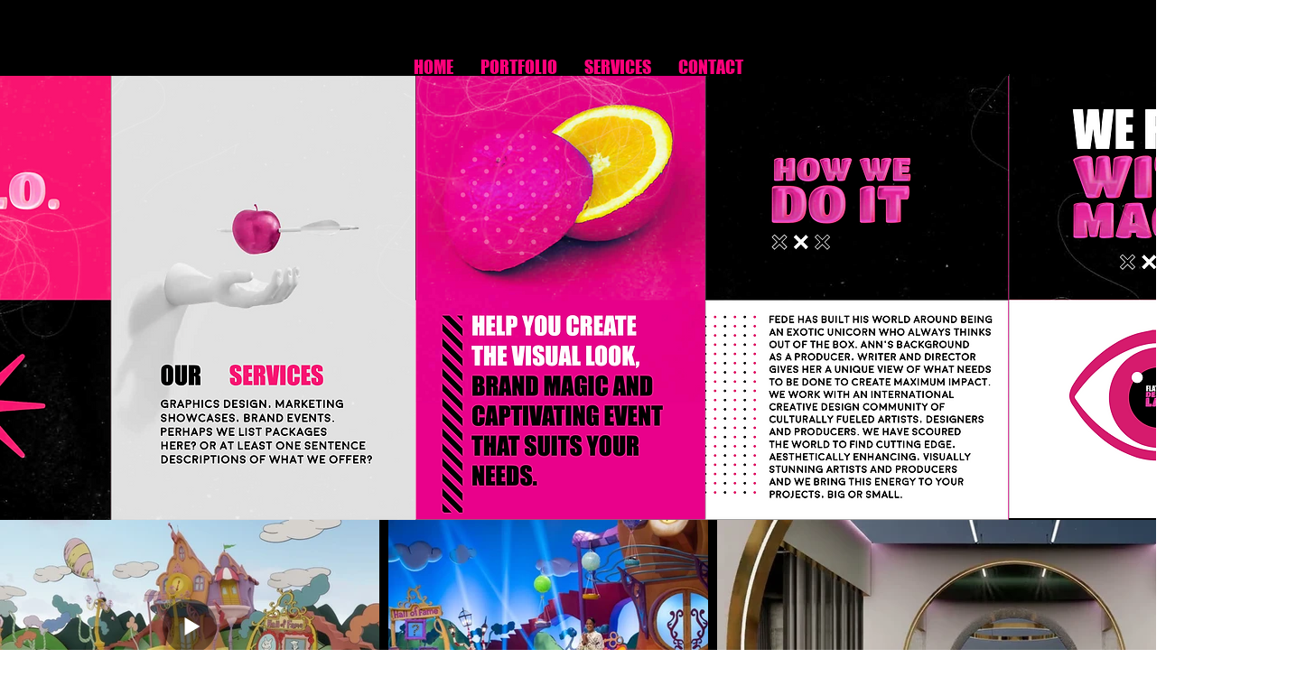

--- FILE ---
content_type: text/html; charset=UTF-8
request_url: https://www.flatelier.com/copy-of-portfolio
body_size: 135655
content:
<!DOCTYPE html>
<html lang="en">
<head>
  
  <!-- SEO Tags -->
  <title>Production Designer | FLatelier | United States</title>
  <meta name="description" content="Creative duo FLatelier by Federico Laboureau  &amp; Maximilian Pizzi , specialized in Fashion &amp; Lifestyle. 
Creative Direction. Production Design. Styling."/>
  <link rel="canonical" href="https://www.flatelier.com/copy-of-portfolio"/>
  <meta property="og:title" content="Production Designer | FLatelier | United States"/>
  <meta property="og:description" content="Creative duo FLatelier by Federico Laboureau  &amp; Maximilian Pizzi
Creative Direction. Production Design. Set Design. Art Direction"/>
  <meta property="og:image" content="https://static.wixstatic.com/media/b5780a_2fd293cfde304496bfa4b2e56a923896~mv2.png/v1/fill/w_2500,h_1759,al_c/b5780a_2fd293cfde304496bfa4b2e56a923896~mv2.png"/>
  <meta property="og:image:width" content="2500"/>
  <meta property="og:image:height" content="1759"/>
  <meta property="og:url" content="https://www.flatelier.com/copy-of-portfolio"/>
  <meta property="og:site_name" content="FLatelier"/>
  <meta property="og:type" content="website"/>
  <meta name="keywords" content="Fashion Consultant, CREATIVE DIRECTION, ART DIRECTION , STYLING, PRODUCTION DESIGN, WARDROBE"/>
  <meta name="fb_admins_meta_tag" content="flatelier"/>
  <meta name="google-site-verification" content="5opPL8ninSXbQrv4snxUxHDBqOiPn7PPo9ykeOSqt6Q"/>
  <meta property="fb:admins" content="flatelier"/>
  <meta name="twitter:card" content="summary_large_image"/>
  <meta name="twitter:title" content="Production Designer | FLatelier | United States"/>
  <meta name="twitter:image" content="https://static.wixstatic.com/media/b5780a_2fd293cfde304496bfa4b2e56a923896~mv2.png/v1/fill/w_2500,h_1759,al_c/b5780a_2fd293cfde304496bfa4b2e56a923896~mv2.png"/>
  <meta name="twitter:description" content="Creative duo FLatelier by Federico Laboureau  &amp; Maximilian Pizzi
Creative Direction. Production Design. Set Design. Art Direction"/>

  
  <meta charset='utf-8'>
  <meta name="viewport" content="width=device-width, initial-scale=1" id="wixDesktopViewport" />
  <meta http-equiv="X-UA-Compatible" content="IE=edge">
  <meta name="generator" content="Wix.com Website Builder"/>

  <link rel="icon" sizes="192x192" href="https://static.wixstatic.com/media/b5780a_ac454903bbbb44d7a932603c7bc0213f%7Emv2.png/v1/fill/w_192%2Ch_192%2Clg_1%2Cusm_0.66_1.00_0.01/b5780a_ac454903bbbb44d7a932603c7bc0213f%7Emv2.png" type="image/png"/>
  <link rel="shortcut icon" href="https://static.wixstatic.com/media/b5780a_ac454903bbbb44d7a932603c7bc0213f%7Emv2.png/v1/fill/w_192%2Ch_192%2Clg_1%2Cusm_0.66_1.00_0.01/b5780a_ac454903bbbb44d7a932603c7bc0213f%7Emv2.png" type="image/png"/>
  <link rel="apple-touch-icon" href="https://static.wixstatic.com/media/b5780a_ac454903bbbb44d7a932603c7bc0213f%7Emv2.png/v1/fill/w_180%2Ch_180%2Clg_1%2Cusm_0.66_1.00_0.01/b5780a_ac454903bbbb44d7a932603c7bc0213f%7Emv2.png" type="image/png"/>

  <!-- Safari Pinned Tab Icon -->
  <!-- <link rel="mask-icon" href="https://static.wixstatic.com/media/b5780a_ac454903bbbb44d7a932603c7bc0213f%7Emv2.png/v1/fill/w_192%2Ch_192%2Clg_1%2Cusm_0.66_1.00_0.01/b5780a_ac454903bbbb44d7a932603c7bc0213f%7Emv2.png"> -->

  <!-- Original trials -->
  


  <!-- Segmenter Polyfill -->
  <script>
    if (!window.Intl || !window.Intl.Segmenter) {
      (function() {
        var script = document.createElement('script');
        script.src = 'https://static.parastorage.com/unpkg/@formatjs/intl-segmenter@11.7.10/polyfill.iife.js';
        document.head.appendChild(script);
      })();
    }
  </script>

  <!-- Legacy Polyfills -->
  <script nomodule="" src="https://static.parastorage.com/unpkg/core-js-bundle@3.2.1/minified.js"></script>
  <script nomodule="" src="https://static.parastorage.com/unpkg/focus-within-polyfill@5.0.9/dist/focus-within-polyfill.js"></script>

  <!-- Performance API Polyfills -->
  <script>
  (function () {
    var noop = function noop() {};
    if ("performance" in window === false) {
      window.performance = {};
    }
    window.performance.mark = performance.mark || noop;
    window.performance.measure = performance.measure || noop;
    if ("now" in window.performance === false) {
      var nowOffset = Date.now();
      if (performance.timing && performance.timing.navigationStart) {
        nowOffset = performance.timing.navigationStart;
      }
      window.performance.now = function now() {
        return Date.now() - nowOffset;
      };
    }
  })();
  </script>

  <!-- Globals Definitions -->
  <script>
    (function () {
      var now = Date.now()
      window.initialTimestamps = {
        initialTimestamp: now,
        initialRequestTimestamp: Math.round(performance.timeOrigin ? performance.timeOrigin : now - performance.now())
      }

      window.thunderboltTag = "libs-releases-GA-local"
      window.thunderboltVersion = "1.16780.0"
    })();
  </script>

  <!-- Essential Viewer Model -->
  <script type="application/json" id="wix-essential-viewer-model">{"fleetConfig":{"fleetName":"thunderbolt-seo-renderer","type":"GA","code":0},"mode":{"qa":false,"enableTestApi":false,"debug":false,"ssrIndicator":false,"ssrOnly":false,"siteAssetsFallback":"enable","versionIndicator":false},"componentsLibrariesTopology":[{"artifactId":"editor-elements","namespace":"wixui","url":"https:\/\/static.parastorage.com\/services\/editor-elements\/1.14852.0"},{"artifactId":"editor-elements","namespace":"dsgnsys","url":"https:\/\/static.parastorage.com\/services\/editor-elements\/1.14852.0"}],"siteFeaturesConfigs":{"sessionManager":{"isRunningInDifferentSiteContext":false}},"language":{"userLanguage":"en"},"siteAssets":{"clientTopology":{"mediaRootUrl":"https:\/\/static.wixstatic.com","staticMediaUrl":"https:\/\/static.wixstatic.com\/media","moduleRepoUrl":"https:\/\/static.parastorage.com\/unpkg","fileRepoUrl":"https:\/\/static.parastorage.com\/services","viewerAppsUrl":"https:\/\/viewer-apps.parastorage.com","viewerAssetsUrl":"https:\/\/viewer-assets.parastorage.com","siteAssetsUrl":"https:\/\/siteassets.parastorage.com","pageJsonServerUrls":["https:\/\/pages.parastorage.com","https:\/\/staticorigin.wixstatic.com","https:\/\/www.flatelier.com","https:\/\/fallback.wix.com\/wix-html-editor-pages-webapp\/page"],"pathOfTBModulesInFileRepoForFallback":"wix-thunderbolt\/dist\/"}},"siteFeatures":["accessibility","appMonitoring","assetsLoader","businessLogger","captcha","clickHandlerRegistrar","commonConfig","componentsLoader","componentsRegistry","consentPolicy","cyclicTabbing","domSelectors","environmentWixCodeSdk","environment","locationWixCodeSdk","mpaNavigation","navigationManager","navigationPhases","ooi","pages","panorama","renderer","reporter","router","scrollRestoration","seoWixCodeSdk","seo","sessionManager","siteMembersWixCodeSdk","siteMembers","siteScrollBlocker","siteWixCodeSdk","speculationRules","ssrCache","stores","structureApi","thunderboltInitializer","tpaCommons","translations","usedPlatformApis","warmupData","windowMessageRegistrar","windowWixCodeSdk","wixCustomElementComponent","wixEmbedsApi","componentsReact","platform"],"site":{"externalBaseUrl":"https:\/\/www.flatelier.com","isSEO":true},"media":{"staticMediaUrl":"https:\/\/static.wixstatic.com\/media","mediaRootUrl":"https:\/\/static.wixstatic.com\/","staticVideoUrl":"https:\/\/video.wixstatic.com\/"},"requestUrl":"https:\/\/www.flatelier.com\/copy-of-portfolio","rollout":{"siteAssetsVersionsRollout":false,"isDACRollout":0,"isTBRollout":false},"commonConfig":{"brand":"wix","host":"VIEWER","bsi":"","consentPolicy":{},"consentPolicyHeader":{},"siteRevision":"2","branchId":"eb5bd4a1-3fbf-4786-b0b0-339e412932e6","renderingFlow":"NONE","language":"en","locale":"en-us"},"interactionSampleRatio":0.01,"dynamicModelUrl":"https:\/\/www.flatelier.com\/_api\/v2\/dynamicmodel","accessTokensUrl":"https:\/\/www.flatelier.com\/_api\/v1\/access-tokens","isExcludedFromSecurityExperiments":false,"experiments":{"specs.thunderbolt.hardenFetchAndXHR":true,"specs.thunderbolt.securityExperiments":true}}</script>
  <script>window.viewerModel = JSON.parse(document.getElementById('wix-essential-viewer-model').textContent)</script>

  <script>
    window.commonConfig = viewerModel.commonConfig
  </script>

  
  <!-- BEGIN handleAccessTokens bundle -->

  <script data-url="https://static.parastorage.com/services/wix-thunderbolt/dist/handleAccessTokens.inline.4f2f9a53.bundle.min.js">(()=>{"use strict";function e(e){let{context:o,property:r,value:n,enumerable:i=!0}=e,c=e.get,l=e.set;if(!r||void 0===n&&!c&&!l)return new Error("property and value are required");let a=o||globalThis,s=a?.[r],u={};if(void 0!==n)u.value=n;else{if(c){let e=t(c);e&&(u.get=e)}if(l){let e=t(l);e&&(u.set=e)}}let p={...u,enumerable:i||!1,configurable:!1};void 0!==n&&(p.writable=!1);try{Object.defineProperty(a,r,p)}catch(e){return e instanceof TypeError?s:e}return s}function t(e,t){return"function"==typeof e?e:!0===e?.async&&"function"==typeof e.func?t?async function(t){return e.func(t)}:async function(){return e.func()}:"function"==typeof e?.func?e.func:void 0}try{e({property:"strictDefine",value:e})}catch{}try{e({property:"defineStrictObject",value:r})}catch{}try{e({property:"defineStrictMethod",value:n})}catch{}var o=["toString","toLocaleString","valueOf","constructor","prototype"];function r(t){let{context:n,property:c,propertiesToExclude:l=[],skipPrototype:a=!1,hardenPrototypePropertiesToExclude:s=[]}=t;if(!c)return new Error("property is required");let u=(n||globalThis)[c],p={},f=i(n,c);u&&("object"==typeof u||"function"==typeof u)&&Reflect.ownKeys(u).forEach(t=>{if(!l.includes(t)&&!o.includes(t)){let o=i(u,t);if(o&&(o.writable||o.configurable)){let{value:r,get:n,set:i,enumerable:c=!1}=o,l={};void 0!==r?l.value=r:n?l.get=n:i&&(l.set=i);try{let o=e({context:u,property:t,...l,enumerable:c});p[t]=o}catch(e){if(!(e instanceof TypeError))throw e;try{p[t]=o.value||o.get||o.set}catch{}}}}});let d={originalObject:u,originalProperties:p};if(!a&&void 0!==u?.prototype){let e=r({context:u,property:"prototype",propertiesToExclude:s,skipPrototype:!0});e instanceof Error||(d.originalPrototype=e?.originalObject,d.originalPrototypeProperties=e?.originalProperties)}return e({context:n,property:c,value:u,enumerable:f?.enumerable}),d}function n(t,o){let r=(o||globalThis)[t],n=i(o||globalThis,t);return r&&n&&(n.writable||n.configurable)?(Object.freeze(r),e({context:globalThis,property:t,value:r})):r}function i(e,t){if(e&&t)try{return Reflect.getOwnPropertyDescriptor(e,t)}catch{return}}function c(e){if("string"!=typeof e)return e;try{return decodeURIComponent(e).toLowerCase().trim()}catch{return e.toLowerCase().trim()}}function l(e,t){let o="";if("string"==typeof e)o=e.split("=")[0]?.trim()||"";else{if(!e||"string"!=typeof e.name)return!1;o=e.name}return t.has(c(o)||"")}function a(e,t){let o;return o="string"==typeof e?e.split(";").map(e=>e.trim()).filter(e=>e.length>0):e||[],o.filter(e=>!l(e,t))}var s=null;function u(){return null===s&&(s=typeof Document>"u"?void 0:Object.getOwnPropertyDescriptor(Document.prototype,"cookie")),s}function p(t,o){if(!globalThis?.cookieStore)return;let r=globalThis.cookieStore.get.bind(globalThis.cookieStore),n=globalThis.cookieStore.getAll.bind(globalThis.cookieStore),i=globalThis.cookieStore.set.bind(globalThis.cookieStore),c=globalThis.cookieStore.delete.bind(globalThis.cookieStore);return e({context:globalThis.CookieStore.prototype,property:"get",value:async function(e){return l(("string"==typeof e?e:e.name)||"",t)?null:r.call(this,e)},enumerable:!0}),e({context:globalThis.CookieStore.prototype,property:"getAll",value:async function(){return a(await n.apply(this,Array.from(arguments)),t)},enumerable:!0}),e({context:globalThis.CookieStore.prototype,property:"set",value:async function(){let e=Array.from(arguments);if(!l(1===e.length?e[0].name:e[0],t))return i.apply(this,e);o&&console.warn(o)},enumerable:!0}),e({context:globalThis.CookieStore.prototype,property:"delete",value:async function(){let e=Array.from(arguments);if(!l(1===e.length?e[0].name:e[0],t))return c.apply(this,e)},enumerable:!0}),e({context:globalThis.cookieStore,property:"prototype",value:globalThis.CookieStore.prototype,enumerable:!1}),e({context:globalThis,property:"cookieStore",value:globalThis.cookieStore,enumerable:!0}),{get:r,getAll:n,set:i,delete:c}}var f=["TextEncoder","TextDecoder","XMLHttpRequestEventTarget","EventTarget","URL","JSON","Reflect","Object","Array","Map","Set","WeakMap","WeakSet","Promise","Symbol","Error"],d=["addEventListener","removeEventListener","dispatchEvent","encodeURI","encodeURIComponent","decodeURI","decodeURIComponent"];const y=(e,t)=>{try{const o=t?t.get.call(document):document.cookie;return o.split(";").map(e=>e.trim()).filter(t=>t?.startsWith(e))[0]?.split("=")[1]}catch(e){return""}},g=(e="",t="",o="/")=>`${e}=; ${t?`domain=${t};`:""} max-age=0; path=${o}; expires=Thu, 01 Jan 1970 00:00:01 GMT`;function m(){(function(){if("undefined"!=typeof window){const e=performance.getEntriesByType("navigation")[0];return"back_forward"===(e?.type||"")}return!1})()&&function(){const{counter:e}=function(){const e=b("getItem");if(e){const[t,o]=e.split("-"),r=o?parseInt(o,10):0;if(r>=3){const e=t?Number(t):0;if(Date.now()-e>6e4)return{counter:0}}return{counter:r}}return{counter:0}}();e<3?(!function(e=1){b("setItem",`${Date.now()}-${e}`)}(e+1),window.location.reload()):console.error("ATS: Max reload attempts reached")}()}function b(e,t){try{return sessionStorage[e]("reload",t||"")}catch(e){console.error("ATS: Error calling sessionStorage:",e)}}const h="client-session-bind",v="sec-fetch-unsupported",{experiments:w}=window.viewerModel,T=[h,"client-binding",v,"svSession","smSession","server-session-bind","wixSession2","wixSession3"].map(e=>e.toLowerCase()),{cookie:S}=function(t,o){let r=new Set(t);return e({context:document,property:"cookie",set:{func:e=>function(e,t,o,r){let n=u(),i=c(t.split(";")[0]||"")||"";[...o].every(e=>!i.startsWith(e.toLowerCase()))&&n?.set?n.set.call(e,t):r&&console.warn(r)}(document,e,r,o)},get:{func:()=>function(e,t){let o=u();if(!o?.get)throw new Error("Cookie descriptor or getter not available");return a(o.get.call(e),t).join("; ")}(document,r)},enumerable:!0}),{cookieStore:p(r,o),cookie:u()}}(T),k="tbReady",x="security_overrideGlobals",{experiments:E,siteFeaturesConfigs:C,accessTokensUrl:P}=window.viewerModel,R=P,M={},O=(()=>{const e=y(h,S);if(w["specs.thunderbolt.browserCacheReload"]){y(v,S)||e?b("removeItem"):m()}return(()=>{const e=g(h),t=g(h,location.hostname);S.set.call(document,e),S.set.call(document,t)})(),e})();O&&(M["client-binding"]=O);const D=fetch;addEventListener(k,function e(t){const{logger:o}=t.detail;try{window.tb.init({fetch:D,fetchHeaders:M})}catch(e){const t=new Error("TB003");o.meter(`${x}_${t.message}`,{paramsOverrides:{errorType:x,eventString:t.message}}),window?.viewerModel?.mode.debug&&console.error(e)}finally{removeEventListener(k,e)}}),E["specs.thunderbolt.hardenFetchAndXHR"]||(window.fetchDynamicModel=()=>C.sessionManager.isRunningInDifferentSiteContext?Promise.resolve({}):fetch(R,{credentials:"same-origin",headers:M}).then(function(e){if(!e.ok)throw new Error(`[${e.status}]${e.statusText}`);return e.json()}),window.dynamicModelPromise=window.fetchDynamicModel())})();
//# sourceMappingURL=https://static.parastorage.com/services/wix-thunderbolt/dist/handleAccessTokens.inline.4f2f9a53.bundle.min.js.map</script>

<!-- END handleAccessTokens bundle -->

<!-- BEGIN overrideGlobals bundle -->

<script data-url="https://static.parastorage.com/services/wix-thunderbolt/dist/overrideGlobals.inline.ec13bfcf.bundle.min.js">(()=>{"use strict";function e(e){let{context:r,property:o,value:n,enumerable:i=!0}=e,c=e.get,a=e.set;if(!o||void 0===n&&!c&&!a)return new Error("property and value are required");let l=r||globalThis,u=l?.[o],s={};if(void 0!==n)s.value=n;else{if(c){let e=t(c);e&&(s.get=e)}if(a){let e=t(a);e&&(s.set=e)}}let p={...s,enumerable:i||!1,configurable:!1};void 0!==n&&(p.writable=!1);try{Object.defineProperty(l,o,p)}catch(e){return e instanceof TypeError?u:e}return u}function t(e,t){return"function"==typeof e?e:!0===e?.async&&"function"==typeof e.func?t?async function(t){return e.func(t)}:async function(){return e.func()}:"function"==typeof e?.func?e.func:void 0}try{e({property:"strictDefine",value:e})}catch{}try{e({property:"defineStrictObject",value:o})}catch{}try{e({property:"defineStrictMethod",value:n})}catch{}var r=["toString","toLocaleString","valueOf","constructor","prototype"];function o(t){let{context:n,property:c,propertiesToExclude:a=[],skipPrototype:l=!1,hardenPrototypePropertiesToExclude:u=[]}=t;if(!c)return new Error("property is required");let s=(n||globalThis)[c],p={},f=i(n,c);s&&("object"==typeof s||"function"==typeof s)&&Reflect.ownKeys(s).forEach(t=>{if(!a.includes(t)&&!r.includes(t)){let r=i(s,t);if(r&&(r.writable||r.configurable)){let{value:o,get:n,set:i,enumerable:c=!1}=r,a={};void 0!==o?a.value=o:n?a.get=n:i&&(a.set=i);try{let r=e({context:s,property:t,...a,enumerable:c});p[t]=r}catch(e){if(!(e instanceof TypeError))throw e;try{p[t]=r.value||r.get||r.set}catch{}}}}});let d={originalObject:s,originalProperties:p};if(!l&&void 0!==s?.prototype){let e=o({context:s,property:"prototype",propertiesToExclude:u,skipPrototype:!0});e instanceof Error||(d.originalPrototype=e?.originalObject,d.originalPrototypeProperties=e?.originalProperties)}return e({context:n,property:c,value:s,enumerable:f?.enumerable}),d}function n(t,r){let o=(r||globalThis)[t],n=i(r||globalThis,t);return o&&n&&(n.writable||n.configurable)?(Object.freeze(o),e({context:globalThis,property:t,value:o})):o}function i(e,t){if(e&&t)try{return Reflect.getOwnPropertyDescriptor(e,t)}catch{return}}function c(e){if("string"!=typeof e)return e;try{return decodeURIComponent(e).toLowerCase().trim()}catch{return e.toLowerCase().trim()}}function a(e,t){return e instanceof Headers?e.forEach((r,o)=>{l(o,t)||e.delete(o)}):Object.keys(e).forEach(r=>{l(r,t)||delete e[r]}),e}function l(e,t){return!t.has(c(e)||"")}function u(e,t){let r=!0,o=function(e){let t,r;if(globalThis.Request&&e instanceof Request)t=e.url;else{if("function"!=typeof e?.toString)throw new Error("Unsupported type for url");t=e.toString()}try{return new URL(t).pathname}catch{return r=t.replace(/#.+/gi,"").split("?").shift(),r.startsWith("/")?r:`/${r}`}}(e),n=c(o);return n&&t.some(e=>n.includes(e))&&(r=!1),r}function s(t,r,o){let n=fetch,i=XMLHttpRequest,c=new Set(r);function s(){let e=new i,r=e.open,n=e.setRequestHeader;return e.open=function(){let n=Array.from(arguments),i=n[1];if(n.length<2||u(i,t))return r.apply(e,n);throw new Error(o||`Request not allowed for path ${i}`)},e.setRequestHeader=function(t,r){l(decodeURIComponent(t),c)&&n.call(e,t,r)},e}return e({property:"fetch",value:function(){let e=function(e,t){return globalThis.Request&&e[0]instanceof Request&&e[0]?.headers?a(e[0].headers,t):e[1]?.headers&&a(e[1].headers,t),e}(arguments,c);return u(arguments[0],t)?n.apply(globalThis,Array.from(e)):new Promise((e,t)=>{t(new Error(o||`Request not allowed for path ${arguments[0]}`))})},enumerable:!0}),e({property:"XMLHttpRequest",value:s,enumerable:!0}),Object.keys(i).forEach(e=>{s[e]=i[e]}),{fetch:n,XMLHttpRequest:i}}var p=["TextEncoder","TextDecoder","XMLHttpRequestEventTarget","EventTarget","URL","JSON","Reflect","Object","Array","Map","Set","WeakMap","WeakSet","Promise","Symbol","Error"],f=["addEventListener","removeEventListener","dispatchEvent","encodeURI","encodeURIComponent","decodeURI","decodeURIComponent"];const d=function(){let t=globalThis.open,r=document.open;function o(e,r,o){let n="string"!=typeof e,i=t.call(window,e,r,o);return n||e&&function(e){return e.startsWith("//")&&/(?:[a-z0-9](?:[a-z0-9-]{0,61}[a-z0-9])?\.)+[a-z0-9][a-z0-9-]{0,61}[a-z0-9]/g.test(`${location.protocol}:${e}`)&&(e=`${location.protocol}${e}`),!e.startsWith("http")||new URL(e).hostname===location.hostname}(e)?{}:i}return e({property:"open",value:o,context:globalThis,enumerable:!0}),e({property:"open",value:function(e,t,n){return e?o(e,t,n):r.call(document,e||"",t||"",n||"")},context:document,enumerable:!0}),{open:t,documentOpen:r}},y=function(){let t=document.createElement,r=Element.prototype.setAttribute,o=Element.prototype.setAttributeNS;return e({property:"createElement",context:document,value:function(n,i){let a=t.call(document,n,i);if("iframe"===c(n)){e({property:"srcdoc",context:a,get:()=>"",set:()=>{console.warn("`srcdoc` is not allowed in iframe elements.")}});let t=function(e,t){"srcdoc"!==e.toLowerCase()?r.call(a,e,t):console.warn("`srcdoc` attribute is not allowed to be set.")},n=function(e,t,r){"srcdoc"!==t.toLowerCase()?o.call(a,e,t,r):console.warn("`srcdoc` attribute is not allowed to be set.")};a.setAttribute=t,a.setAttributeNS=n}return a},enumerable:!0}),{createElement:t,setAttribute:r,setAttributeNS:o}},m=["client-binding"],b=["/_api/v1/access-tokens","/_api/v2/dynamicmodel","/_api/one-app-session-web/v3/businesses"],h=function(){let t=setTimeout,r=setInterval;return o("setTimeout",0,globalThis),o("setInterval",0,globalThis),{setTimeout:t,setInterval:r};function o(t,r,o){let n=o||globalThis,i=n[t];if(!i||"function"!=typeof i)throw new Error(`Function ${t} not found or is not a function`);e({property:t,value:function(){let e=Array.from(arguments);if("string"!=typeof e[r])return i.apply(n,e);console.warn(`Calling ${t} with a String Argument at index ${r} is not allowed`)},context:o,enumerable:!0})}},v=function(){if(navigator&&"serviceWorker"in navigator){let t=navigator.serviceWorker.register;return e({context:navigator.serviceWorker,property:"register",value:function(){console.log("Service worker registration is not allowed")},enumerable:!0}),{register:t}}return{}};performance.mark("overrideGlobals started");const{isExcludedFromSecurityExperiments:g,experiments:w}=window.viewerModel,E=!g&&w["specs.thunderbolt.securityExperiments"];try{d(),E&&y(),w["specs.thunderbolt.hardenFetchAndXHR"]&&E&&s(b,m),v(),(e=>{let t=[],r=[];r=r.concat(["TextEncoder","TextDecoder"]),e&&(r=r.concat(["XMLHttpRequestEventTarget","EventTarget"])),r=r.concat(["URL","JSON"]),e&&(t=t.concat(["addEventListener","removeEventListener"])),t=t.concat(["encodeURI","encodeURIComponent","decodeURI","decodeURIComponent"]),r=r.concat(["String","Number"]),e&&r.push("Object"),r=r.concat(["Reflect"]),t.forEach(e=>{n(e),["addEventListener","removeEventListener"].includes(e)&&n(e,document)}),r.forEach(e=>{o({property:e})})})(E),E&&h()}catch(e){window?.viewerModel?.mode.debug&&console.error(e);const t=new Error("TB006");window.fedops?.reportError(t,"security_overrideGlobals"),window.Sentry?window.Sentry.captureException(t):globalThis.defineStrictProperty("sentryBuffer",[t],window,!1)}performance.mark("overrideGlobals ended")})();
//# sourceMappingURL=https://static.parastorage.com/services/wix-thunderbolt/dist/overrideGlobals.inline.ec13bfcf.bundle.min.js.map</script>

<!-- END overrideGlobals bundle -->


  
  <script>
    window.commonConfig = viewerModel.commonConfig

	
  </script>

  <!-- Initial CSS -->
  <style data-url="https://static.parastorage.com/services/wix-thunderbolt/dist/main.347af09f.min.css">@keyframes slide-horizontal-new{0%{transform:translateX(100%)}}@keyframes slide-horizontal-old{80%{opacity:1}to{opacity:0;transform:translateX(-100%)}}@keyframes slide-vertical-new{0%{transform:translateY(-100%)}}@keyframes slide-vertical-old{80%{opacity:1}to{opacity:0;transform:translateY(100%)}}@keyframes out-in-new{0%{opacity:0}}@keyframes out-in-old{to{opacity:0}}:root:active-view-transition{view-transition-name:none}::view-transition{pointer-events:none}:root:active-view-transition::view-transition-new(page-group),:root:active-view-transition::view-transition-old(page-group){animation-duration:.6s;cursor:wait;pointer-events:all}:root:active-view-transition-type(SlideHorizontal)::view-transition-old(page-group){animation:slide-horizontal-old .6s cubic-bezier(.83,0,.17,1) forwards;mix-blend-mode:normal}:root:active-view-transition-type(SlideHorizontal)::view-transition-new(page-group){animation:slide-horizontal-new .6s cubic-bezier(.83,0,.17,1) backwards;mix-blend-mode:normal}:root:active-view-transition-type(SlideVertical)::view-transition-old(page-group){animation:slide-vertical-old .6s cubic-bezier(.83,0,.17,1) forwards;mix-blend-mode:normal}:root:active-view-transition-type(SlideVertical)::view-transition-new(page-group){animation:slide-vertical-new .6s cubic-bezier(.83,0,.17,1) backwards;mix-blend-mode:normal}:root:active-view-transition-type(OutIn)::view-transition-old(page-group){animation:out-in-old .35s cubic-bezier(.22,1,.36,1) forwards}:root:active-view-transition-type(OutIn)::view-transition-new(page-group){animation:out-in-new .35s cubic-bezier(.64,0,.78,0) .35s backwards}@media(prefers-reduced-motion:reduce){::view-transition-group(*),::view-transition-new(*),::view-transition-old(*){animation:none!important}}body,html{background:transparent;border:0;margin:0;outline:0;padding:0;vertical-align:baseline}body{--scrollbar-width:0px;font-family:Arial,Helvetica,sans-serif;font-size:10px}body,html{height:100%}body{overflow-x:auto;overflow-y:scroll}body:not(.responsive) #site-root{min-width:var(--site-width);width:100%}body:not([data-js-loaded]) [data-hide-prejs]{visibility:hidden}interact-element{display:contents}#SITE_CONTAINER{position:relative}:root{--one-unit:1vw;--section-max-width:9999px;--spx-stopper-max:9999px;--spx-stopper-min:0px;--browser-zoom:1}@supports(-webkit-appearance:none) and (stroke-color:transparent){:root{--safari-sticky-fix:opacity;--experimental-safari-sticky-fix:translateZ(0)}}@supports(container-type:inline-size){:root{--one-unit:1cqw}}[id^=oldHoverBox-]{mix-blend-mode:plus-lighter;transition:opacity .5s ease,visibility .5s ease}[data-mesh-id$=inlineContent-gridContainer]:has(>[id^=oldHoverBox-]){isolation:isolate}</style>
<style data-url="https://static.parastorage.com/services/wix-thunderbolt/dist/main.renderer.9cb0985f.min.css">a,abbr,acronym,address,applet,b,big,blockquote,button,caption,center,cite,code,dd,del,dfn,div,dl,dt,em,fieldset,font,footer,form,h1,h2,h3,h4,h5,h6,header,i,iframe,img,ins,kbd,label,legend,li,nav,object,ol,p,pre,q,s,samp,section,small,span,strike,strong,sub,sup,table,tbody,td,tfoot,th,thead,title,tr,tt,u,ul,var{background:transparent;border:0;margin:0;outline:0;padding:0;vertical-align:baseline}input,select,textarea{box-sizing:border-box;font-family:Helvetica,Arial,sans-serif}ol,ul{list-style:none}blockquote,q{quotes:none}ins{text-decoration:none}del{text-decoration:line-through}table{border-collapse:collapse;border-spacing:0}a{cursor:pointer;text-decoration:none}.testStyles{overflow-y:hidden}.reset-button{-webkit-appearance:none;background:none;border:0;color:inherit;font:inherit;line-height:normal;outline:0;overflow:visible;padding:0;-webkit-user-select:none;-moz-user-select:none;-ms-user-select:none}:focus{outline:none}body.device-mobile-optimized:not(.disable-site-overflow){overflow-x:hidden;overflow-y:scroll}body.device-mobile-optimized:not(.responsive) #SITE_CONTAINER{margin-left:auto;margin-right:auto;overflow-x:visible;position:relative;width:320px}body.device-mobile-optimized:not(.responsive):not(.blockSiteScrolling) #SITE_CONTAINER{margin-top:0}body.device-mobile-optimized>*{max-width:100%!important}body.device-mobile-optimized #site-root{overflow-x:hidden;overflow-y:hidden}@supports(overflow:clip){body.device-mobile-optimized #site-root{overflow-x:clip;overflow-y:clip}}body.device-mobile-non-optimized #SITE_CONTAINER #site-root{overflow-x:clip;overflow-y:clip}body.device-mobile-non-optimized.fullScreenMode{background-color:#5f6360}body.device-mobile-non-optimized.fullScreenMode #MOBILE_ACTIONS_MENU,body.device-mobile-non-optimized.fullScreenMode #SITE_BACKGROUND,body.device-mobile-non-optimized.fullScreenMode #site-root,body.fullScreenMode #WIX_ADS{visibility:hidden}body.fullScreenMode{overflow-x:hidden!important;overflow-y:hidden!important}body.fullScreenMode.device-mobile-optimized #TINY_MENU{opacity:0;pointer-events:none}body.fullScreenMode-scrollable.device-mobile-optimized{overflow-x:hidden!important;overflow-y:auto!important}body.fullScreenMode-scrollable.device-mobile-optimized #masterPage,body.fullScreenMode-scrollable.device-mobile-optimized #site-root{overflow-x:hidden!important;overflow-y:hidden!important}body.fullScreenMode-scrollable.device-mobile-optimized #SITE_BACKGROUND,body.fullScreenMode-scrollable.device-mobile-optimized #masterPage{height:auto!important}body.fullScreenMode-scrollable.device-mobile-optimized #masterPage.mesh-layout{height:0!important}body.blockSiteScrolling,body.siteScrollingBlocked{position:fixed;width:100%}body.blockSiteScrolling #SITE_CONTAINER{margin-top:calc(var(--blocked-site-scroll-margin-top)*-1)}#site-root{margin:0 auto;min-height:100%;position:relative;top:var(--wix-ads-height)}#site-root img:not([src]){visibility:hidden}#site-root svg img:not([src]){visibility:visible}.auto-generated-link{color:inherit}#SCROLL_TO_BOTTOM,#SCROLL_TO_TOP{height:0}.has-click-trigger{cursor:pointer}.fullScreenOverlay{bottom:0;display:flex;justify-content:center;left:0;overflow-y:hidden;position:fixed;right:0;top:-60px;z-index:1005}.fullScreenOverlay>.fullScreenOverlayContent{bottom:0;left:0;margin:0 auto;overflow:hidden;position:absolute;right:0;top:60px;transform:translateZ(0)}[data-mesh-id$=centeredContent],[data-mesh-id$=form],[data-mesh-id$=inlineContent]{pointer-events:none;position:relative}[data-mesh-id$=-gridWrapper],[data-mesh-id$=-rotated-wrapper]{pointer-events:none}[data-mesh-id$=-gridContainer]>*,[data-mesh-id$=-rotated-wrapper]>*,[data-mesh-id$=inlineContent]>:not([data-mesh-id$=-gridContainer]){pointer-events:auto}.device-mobile-optimized #masterPage.mesh-layout #SOSP_CONTAINER_CUSTOM_ID{grid-area:2/1/3/2;-ms-grid-row:2;position:relative}#masterPage.mesh-layout{-ms-grid-rows:max-content max-content min-content max-content;-ms-grid-columns:100%;align-items:start;display:-ms-grid;display:grid;grid-template-columns:100%;grid-template-rows:max-content max-content min-content max-content;justify-content:stretch}#masterPage.mesh-layout #PAGES_CONTAINER,#masterPage.mesh-layout #SITE_FOOTER-placeholder,#masterPage.mesh-layout #SITE_FOOTER_WRAPPER,#masterPage.mesh-layout #SITE_HEADER-placeholder,#masterPage.mesh-layout #SITE_HEADER_WRAPPER,#masterPage.mesh-layout #SOSP_CONTAINER_CUSTOM_ID[data-state~=mobileView],#masterPage.mesh-layout #soapAfterPagesContainer,#masterPage.mesh-layout #soapBeforePagesContainer{-ms-grid-row-align:start;-ms-grid-column-align:start;-ms-grid-column:1}#masterPage.mesh-layout #SITE_HEADER-placeholder,#masterPage.mesh-layout #SITE_HEADER_WRAPPER{grid-area:1/1/2/2;-ms-grid-row:1}#masterPage.mesh-layout #PAGES_CONTAINER,#masterPage.mesh-layout #soapAfterPagesContainer,#masterPage.mesh-layout #soapBeforePagesContainer{grid-area:3/1/4/2;-ms-grid-row:3}#masterPage.mesh-layout #soapAfterPagesContainer,#masterPage.mesh-layout #soapBeforePagesContainer{width:100%}#masterPage.mesh-layout #PAGES_CONTAINER{align-self:stretch}#masterPage.mesh-layout main#PAGES_CONTAINER{display:block}#masterPage.mesh-layout #SITE_FOOTER-placeholder,#masterPage.mesh-layout #SITE_FOOTER_WRAPPER{grid-area:4/1/5/2;-ms-grid-row:4}#masterPage.mesh-layout #SITE_PAGES,#masterPage.mesh-layout [data-mesh-id=PAGES_CONTAINERcenteredContent],#masterPage.mesh-layout [data-mesh-id=PAGES_CONTAINERinlineContent]{height:100%}#masterPage.mesh-layout.desktop>*{width:100%}#masterPage.mesh-layout #PAGES_CONTAINER,#masterPage.mesh-layout #SITE_FOOTER,#masterPage.mesh-layout #SITE_FOOTER_WRAPPER,#masterPage.mesh-layout #SITE_HEADER,#masterPage.mesh-layout #SITE_HEADER_WRAPPER,#masterPage.mesh-layout #SITE_PAGES,#masterPage.mesh-layout #masterPageinlineContent{position:relative}#masterPage.mesh-layout #SITE_HEADER{grid-area:1/1/2/2}#masterPage.mesh-layout #SITE_FOOTER{grid-area:4/1/5/2}#masterPage.mesh-layout.overflow-x-clip #SITE_FOOTER,#masterPage.mesh-layout.overflow-x-clip #SITE_HEADER{overflow-x:clip}[data-z-counter]{z-index:0}[data-z-counter="0"]{z-index:auto}.wixSiteProperties{-webkit-font-smoothing:antialiased;-moz-osx-font-smoothing:grayscale}:root{--wst-button-color-fill-primary:rgb(var(--color_48));--wst-button-color-border-primary:rgb(var(--color_49));--wst-button-color-text-primary:rgb(var(--color_50));--wst-button-color-fill-primary-hover:rgb(var(--color_51));--wst-button-color-border-primary-hover:rgb(var(--color_52));--wst-button-color-text-primary-hover:rgb(var(--color_53));--wst-button-color-fill-primary-disabled:rgb(var(--color_54));--wst-button-color-border-primary-disabled:rgb(var(--color_55));--wst-button-color-text-primary-disabled:rgb(var(--color_56));--wst-button-color-fill-secondary:rgb(var(--color_57));--wst-button-color-border-secondary:rgb(var(--color_58));--wst-button-color-text-secondary:rgb(var(--color_59));--wst-button-color-fill-secondary-hover:rgb(var(--color_60));--wst-button-color-border-secondary-hover:rgb(var(--color_61));--wst-button-color-text-secondary-hover:rgb(var(--color_62));--wst-button-color-fill-secondary-disabled:rgb(var(--color_63));--wst-button-color-border-secondary-disabled:rgb(var(--color_64));--wst-button-color-text-secondary-disabled:rgb(var(--color_65));--wst-color-fill-base-1:rgb(var(--color_36));--wst-color-fill-base-2:rgb(var(--color_37));--wst-color-fill-base-shade-1:rgb(var(--color_38));--wst-color-fill-base-shade-2:rgb(var(--color_39));--wst-color-fill-base-shade-3:rgb(var(--color_40));--wst-color-fill-accent-1:rgb(var(--color_41));--wst-color-fill-accent-2:rgb(var(--color_42));--wst-color-fill-accent-3:rgb(var(--color_43));--wst-color-fill-accent-4:rgb(var(--color_44));--wst-color-fill-background-primary:rgb(var(--color_11));--wst-color-fill-background-secondary:rgb(var(--color_12));--wst-color-text-primary:rgb(var(--color_15));--wst-color-text-secondary:rgb(var(--color_14));--wst-color-action:rgb(var(--color_18));--wst-color-disabled:rgb(var(--color_39));--wst-color-title:rgb(var(--color_45));--wst-color-subtitle:rgb(var(--color_46));--wst-color-line:rgb(var(--color_47));--wst-font-style-h2:var(--font_2);--wst-font-style-h3:var(--font_3);--wst-font-style-h4:var(--font_4);--wst-font-style-h5:var(--font_5);--wst-font-style-h6:var(--font_6);--wst-font-style-body-large:var(--font_7);--wst-font-style-body-medium:var(--font_8);--wst-font-style-body-small:var(--font_9);--wst-font-style-body-x-small:var(--font_10);--wst-color-custom-1:rgb(var(--color_13));--wst-color-custom-2:rgb(var(--color_16));--wst-color-custom-3:rgb(var(--color_17));--wst-color-custom-4:rgb(var(--color_19));--wst-color-custom-5:rgb(var(--color_20));--wst-color-custom-6:rgb(var(--color_21));--wst-color-custom-7:rgb(var(--color_22));--wst-color-custom-8:rgb(var(--color_23));--wst-color-custom-9:rgb(var(--color_24));--wst-color-custom-10:rgb(var(--color_25));--wst-color-custom-11:rgb(var(--color_26));--wst-color-custom-12:rgb(var(--color_27));--wst-color-custom-13:rgb(var(--color_28));--wst-color-custom-14:rgb(var(--color_29));--wst-color-custom-15:rgb(var(--color_30));--wst-color-custom-16:rgb(var(--color_31));--wst-color-custom-17:rgb(var(--color_32));--wst-color-custom-18:rgb(var(--color_33));--wst-color-custom-19:rgb(var(--color_34));--wst-color-custom-20:rgb(var(--color_35))}.wix-presets-wrapper{display:contents}</style>

  <meta name="format-detection" content="telephone=no">
  <meta name="skype_toolbar" content="skype_toolbar_parser_compatible">
  
  

  

  

  <!-- head performance data start -->
  
  <!-- head performance data end -->
  

    


    
<style data-href="https://static.parastorage.com/services/editor-elements-library/dist/thunderbolt/rb_wixui.thunderbolt_bootstrap.a1b00b19.min.css">.cwL6XW{cursor:pointer}.sNF2R0{opacity:0}.hLoBV3{transition:opacity var(--transition-duration) cubic-bezier(.37,0,.63,1)}.Rdf41z,.hLoBV3{opacity:1}.ftlZWo{transition:opacity var(--transition-duration) cubic-bezier(.37,0,.63,1)}.ATGlOr,.ftlZWo{opacity:0}.KQSXD0{transition:opacity var(--transition-duration) cubic-bezier(.64,0,.78,0)}.KQSXD0,.pagQKE{opacity:1}._6zG5H{opacity:0;transition:opacity var(--transition-duration) cubic-bezier(.22,1,.36,1)}.BB49uC{transform:translateX(100%)}.j9xE1V{transition:transform var(--transition-duration) cubic-bezier(.87,0,.13,1)}.ICs7Rs,.j9xE1V{transform:translateX(0)}.DxijZJ{transition:transform var(--transition-duration) cubic-bezier(.87,0,.13,1)}.B5kjYq,.DxijZJ{transform:translateX(-100%)}.cJijIV{transition:transform var(--transition-duration) cubic-bezier(.87,0,.13,1)}.cJijIV,.hOxaWM{transform:translateX(0)}.T9p3fN{transform:translateX(100%);transition:transform var(--transition-duration) cubic-bezier(.87,0,.13,1)}.qDxYJm{transform:translateY(100%)}.aA9V0P{transition:transform var(--transition-duration) cubic-bezier(.87,0,.13,1)}.YPXPAS,.aA9V0P{transform:translateY(0)}.Xf2zsA{transition:transform var(--transition-duration) cubic-bezier(.87,0,.13,1)}.Xf2zsA,.y7Kt7s{transform:translateY(-100%)}.EeUgMu{transition:transform var(--transition-duration) cubic-bezier(.87,0,.13,1)}.EeUgMu,.fdHrtm{transform:translateY(0)}.WIFaG4{transform:translateY(100%);transition:transform var(--transition-duration) cubic-bezier(.87,0,.13,1)}body:not(.responsive) .JsJXaX{overflow-x:clip}:root:active-view-transition .JsJXaX{view-transition-name:page-group}.AnQkDU{display:grid;grid-template-columns:1fr;grid-template-rows:1fr;height:100%}.AnQkDU>div{align-self:stretch!important;grid-area:1/1/2/2;justify-self:stretch!important}.StylableButton2545352419__root{-archetype:box;border:none;box-sizing:border-box;cursor:pointer;display:block;height:100%;min-height:10px;min-width:10px;padding:0;touch-action:manipulation;width:100%}.StylableButton2545352419__root[disabled]{pointer-events:none}.StylableButton2545352419__root:not(:hover):not([disabled]).StylableButton2545352419--hasBackgroundColor{background-color:var(--corvid-background-color)!important}.StylableButton2545352419__root:hover:not([disabled]).StylableButton2545352419--hasHoverBackgroundColor{background-color:var(--corvid-hover-background-color)!important}.StylableButton2545352419__root:not(:hover)[disabled].StylableButton2545352419--hasDisabledBackgroundColor{background-color:var(--corvid-disabled-background-color)!important}.StylableButton2545352419__root:not(:hover):not([disabled]).StylableButton2545352419--hasBorderColor{border-color:var(--corvid-border-color)!important}.StylableButton2545352419__root:hover:not([disabled]).StylableButton2545352419--hasHoverBorderColor{border-color:var(--corvid-hover-border-color)!important}.StylableButton2545352419__root:not(:hover)[disabled].StylableButton2545352419--hasDisabledBorderColor{border-color:var(--corvid-disabled-border-color)!important}.StylableButton2545352419__root.StylableButton2545352419--hasBorderRadius{border-radius:var(--corvid-border-radius)!important}.StylableButton2545352419__root.StylableButton2545352419--hasBorderWidth{border-width:var(--corvid-border-width)!important}.StylableButton2545352419__root:not(:hover):not([disabled]).StylableButton2545352419--hasColor,.StylableButton2545352419__root:not(:hover):not([disabled]).StylableButton2545352419--hasColor .StylableButton2545352419__label{color:var(--corvid-color)!important}.StylableButton2545352419__root:hover:not([disabled]).StylableButton2545352419--hasHoverColor,.StylableButton2545352419__root:hover:not([disabled]).StylableButton2545352419--hasHoverColor .StylableButton2545352419__label{color:var(--corvid-hover-color)!important}.StylableButton2545352419__root:not(:hover)[disabled].StylableButton2545352419--hasDisabledColor,.StylableButton2545352419__root:not(:hover)[disabled].StylableButton2545352419--hasDisabledColor .StylableButton2545352419__label{color:var(--corvid-disabled-color)!important}.StylableButton2545352419__link{-archetype:box;box-sizing:border-box;color:#000;text-decoration:none}.StylableButton2545352419__container{align-items:center;display:flex;flex-basis:auto;flex-direction:row;flex-grow:1;height:100%;justify-content:center;overflow:hidden;transition:all .2s ease,visibility 0s;width:100%}.StylableButton2545352419__label{-archetype:text;-controller-part-type:LayoutChildDisplayDropdown,LayoutFlexChildSpacing(first);max-width:100%;min-width:1.8em;overflow:hidden;text-align:center;text-overflow:ellipsis;transition:inherit;white-space:nowrap}.StylableButton2545352419__root.StylableButton2545352419--isMaxContent .StylableButton2545352419__label{text-overflow:unset}.StylableButton2545352419__root.StylableButton2545352419--isWrapText .StylableButton2545352419__label{min-width:10px;overflow-wrap:break-word;white-space:break-spaces;word-break:break-word}.StylableButton2545352419__icon{-archetype:icon;-controller-part-type:LayoutChildDisplayDropdown,LayoutFlexChildSpacing(last);flex-shrink:0;height:50px;min-width:1px;transition:inherit}.StylableButton2545352419__icon.StylableButton2545352419--override{display:block!important}.StylableButton2545352419__icon svg,.StylableButton2545352419__icon>span{display:flex;height:inherit;width:inherit}.StylableButton2545352419__root:not(:hover):not([disalbed]).StylableButton2545352419--hasIconColor .StylableButton2545352419__icon svg{fill:var(--corvid-icon-color)!important;stroke:var(--corvid-icon-color)!important}.StylableButton2545352419__root:hover:not([disabled]).StylableButton2545352419--hasHoverIconColor .StylableButton2545352419__icon svg{fill:var(--corvid-hover-icon-color)!important;stroke:var(--corvid-hover-icon-color)!important}.StylableButton2545352419__root:not(:hover)[disabled].StylableButton2545352419--hasDisabledIconColor .StylableButton2545352419__icon svg{fill:var(--corvid-disabled-icon-color)!important;stroke:var(--corvid-disabled-icon-color)!important}.aeyn4z{bottom:0;left:0;position:absolute;right:0;top:0}.qQrFOK{cursor:pointer}.VDJedC{-webkit-tap-highlight-color:rgba(0,0,0,0);fill:var(--corvid-fill-color,var(--fill));fill-opacity:var(--fill-opacity);stroke:var(--corvid-stroke-color,var(--stroke));stroke-opacity:var(--stroke-opacity);stroke-width:var(--stroke-width);filter:var(--drop-shadow,none);opacity:var(--opacity);transform:var(--flip)}.VDJedC,.VDJedC svg{bottom:0;left:0;position:absolute;right:0;top:0}.VDJedC svg{height:var(--svg-calculated-height,100%);margin:auto;padding:var(--svg-calculated-padding,0);width:var(--svg-calculated-width,100%)}.VDJedC svg:not([data-type=ugc]){overflow:visible}.l4CAhn *{vector-effect:non-scaling-stroke}.Z_l5lU{-webkit-text-size-adjust:100%;-moz-text-size-adjust:100%;text-size-adjust:100%}ol.font_100,ul.font_100{color:#080808;font-family:"Arial, Helvetica, sans-serif",serif;font-size:10px;font-style:normal;font-variant:normal;font-weight:400;letter-spacing:normal;line-height:normal;margin:0;text-decoration:none}ol.font_100 li,ul.font_100 li{margin-bottom:12px}ol.wix-list-text-align,ul.wix-list-text-align{list-style-position:inside}ol.wix-list-text-align h1,ol.wix-list-text-align h2,ol.wix-list-text-align h3,ol.wix-list-text-align h4,ol.wix-list-text-align h5,ol.wix-list-text-align h6,ol.wix-list-text-align p,ul.wix-list-text-align h1,ul.wix-list-text-align h2,ul.wix-list-text-align h3,ul.wix-list-text-align h4,ul.wix-list-text-align h5,ul.wix-list-text-align h6,ul.wix-list-text-align p{display:inline}.HQSswv{cursor:pointer}.yi6otz{clip:rect(0 0 0 0);border:0;height:1px;margin:-1px;overflow:hidden;padding:0;position:absolute;width:1px}.zQ9jDz [data-attr-richtext-marker=true]{display:block}.zQ9jDz [data-attr-richtext-marker=true] table{border-collapse:collapse;margin:15px 0;width:100%}.zQ9jDz [data-attr-richtext-marker=true] table td{padding:12px;position:relative}.zQ9jDz [data-attr-richtext-marker=true] table td:after{border-bottom:1px solid currentColor;border-left:1px solid currentColor;bottom:0;content:"";left:0;opacity:.2;position:absolute;right:0;top:0}.zQ9jDz [data-attr-richtext-marker=true] table tr td:last-child:after{border-right:1px solid currentColor}.zQ9jDz [data-attr-richtext-marker=true] table tr:first-child td:after{border-top:1px solid currentColor}@supports(-webkit-appearance:none) and (stroke-color:transparent){.qvSjx3>*>:first-child{vertical-align:top}}@supports(-webkit-touch-callout:none){.qvSjx3>*>:first-child{vertical-align:top}}.LkZBpT :is(p,h1,h2,h3,h4,h5,h6,ul,ol,span[data-attr-richtext-marker],blockquote,div) [class$=rich-text__text],.LkZBpT :is(p,h1,h2,h3,h4,h5,h6,ul,ol,span[data-attr-richtext-marker],blockquote,div)[class$=rich-text__text]{color:var(--corvid-color,currentColor)}.LkZBpT :is(p,h1,h2,h3,h4,h5,h6,ul,ol,span[data-attr-richtext-marker],blockquote,div) span[style*=color]{color:var(--corvid-color,currentColor)!important}.Kbom4H{direction:var(--text-direction);min-height:var(--min-height);min-width:var(--min-width)}.Kbom4H .upNqi2{word-wrap:break-word;height:100%;overflow-wrap:break-word;position:relative;width:100%}.Kbom4H .upNqi2 ul{list-style:disc inside}.Kbom4H .upNqi2 li{margin-bottom:12px}.MMl86N blockquote,.MMl86N div,.MMl86N h1,.MMl86N h2,.MMl86N h3,.MMl86N h4,.MMl86N h5,.MMl86N h6,.MMl86N p{letter-spacing:normal;line-height:normal}.gYHZuN{min-height:var(--min-height);min-width:var(--min-width)}.gYHZuN .upNqi2{word-wrap:break-word;height:100%;overflow-wrap:break-word;position:relative;width:100%}.gYHZuN .upNqi2 ol,.gYHZuN .upNqi2 ul{letter-spacing:normal;line-height:normal;margin-inline-start:.5em;padding-inline-start:1.3em}.gYHZuN .upNqi2 ul{list-style-type:disc}.gYHZuN .upNqi2 ol{list-style-type:decimal}.gYHZuN .upNqi2 ol ul,.gYHZuN .upNqi2 ul ul{line-height:normal;list-style-type:circle}.gYHZuN .upNqi2 ol ol ul,.gYHZuN .upNqi2 ol ul ul,.gYHZuN .upNqi2 ul ol ul,.gYHZuN .upNqi2 ul ul ul{line-height:normal;list-style-type:square}.gYHZuN .upNqi2 li{font-style:inherit;font-weight:inherit;letter-spacing:normal;line-height:inherit}.gYHZuN .upNqi2 h1,.gYHZuN .upNqi2 h2,.gYHZuN .upNqi2 h3,.gYHZuN .upNqi2 h4,.gYHZuN .upNqi2 h5,.gYHZuN .upNqi2 h6,.gYHZuN .upNqi2 p{letter-spacing:normal;line-height:normal;margin-block:0;margin:0}.gYHZuN .upNqi2 a{color:inherit}.MMl86N,.ku3DBC{word-wrap:break-word;direction:var(--text-direction);min-height:var(--min-height);min-width:var(--min-width);mix-blend-mode:var(--blendMode,normal);overflow-wrap:break-word;pointer-events:none;text-align:start;text-shadow:var(--textOutline,0 0 transparent),var(--textShadow,0 0 transparent);text-transform:var(--textTransform,"none")}.MMl86N>*,.ku3DBC>*{pointer-events:auto}.MMl86N li,.ku3DBC li{font-style:inherit;font-weight:inherit;letter-spacing:normal;line-height:inherit}.MMl86N ol,.MMl86N ul,.ku3DBC ol,.ku3DBC ul{letter-spacing:normal;line-height:normal;margin-inline-end:0;margin-inline-start:.5em}.MMl86N:not(.Vq6kJx) ol,.MMl86N:not(.Vq6kJx) ul,.ku3DBC:not(.Vq6kJx) ol,.ku3DBC:not(.Vq6kJx) ul{padding-inline-end:0;padding-inline-start:1.3em}.MMl86N ul,.ku3DBC ul{list-style-type:disc}.MMl86N ol,.ku3DBC ol{list-style-type:decimal}.MMl86N ol ul,.MMl86N ul ul,.ku3DBC ol ul,.ku3DBC ul ul{list-style-type:circle}.MMl86N ol ol ul,.MMl86N ol ul ul,.MMl86N ul ol ul,.MMl86N ul ul ul,.ku3DBC ol ol ul,.ku3DBC ol ul ul,.ku3DBC ul ol ul,.ku3DBC ul ul ul{list-style-type:square}.MMl86N blockquote,.MMl86N div,.MMl86N h1,.MMl86N h2,.MMl86N h3,.MMl86N h4,.MMl86N h5,.MMl86N h6,.MMl86N p,.ku3DBC blockquote,.ku3DBC div,.ku3DBC h1,.ku3DBC h2,.ku3DBC h3,.ku3DBC h4,.ku3DBC h5,.ku3DBC h6,.ku3DBC p{margin-block:0;margin:0}.MMl86N a,.ku3DBC a{color:inherit}.Vq6kJx li{margin-inline-end:0;margin-inline-start:1.3em}.Vd6aQZ{overflow:hidden;padding:0;pointer-events:none;white-space:nowrap}.mHZSwn{display:none}.lvxhkV{bottom:0;left:0;position:absolute;right:0;top:0;width:100%}.QJjwEo{transform:translateY(-100%);transition:.2s ease-in}.kdBXfh{transition:.2s}.MP52zt{opacity:0;transition:.2s ease-in}.MP52zt.Bhu9m5{z-index:-1!important}.LVP8Wf{opacity:1;transition:.2s}.VrZrC0{height:auto}.VrZrC0,.cKxVkc{position:relative;width:100%}:host(:not(.device-mobile-optimized)) .vlM3HR,body:not(.device-mobile-optimized) .vlM3HR{margin-left:calc((100% - var(--site-width))/2);width:var(--site-width)}.AT7o0U[data-focuscycled=active]{outline:1px solid transparent}.AT7o0U[data-focuscycled=active]:not(:focus-within){outline:2px solid transparent;transition:outline .01s ease}.AT7o0U .vlM3HR{bottom:0;left:0;position:absolute;right:0;top:0}.Tj01hh,.jhxvbR{display:block;height:100%;width:100%}.jhxvbR img{max-width:var(--wix-img-max-width,100%)}.jhxvbR[data-animate-blur] img{filter:blur(9px);transition:filter .8s ease-in}.jhxvbR[data-animate-blur] img[data-load-done]{filter:none}.WzbAF8{direction:var(--direction)}.WzbAF8 .mpGTIt .O6KwRn{display:var(--item-display);height:var(--item-size);margin-block:var(--item-margin-block);margin-inline:var(--item-margin-inline);width:var(--item-size)}.WzbAF8 .mpGTIt .O6KwRn:last-child{margin-block:0;margin-inline:0}.WzbAF8 .mpGTIt .O6KwRn .oRtuWN{display:block}.WzbAF8 .mpGTIt .O6KwRn .oRtuWN .YaS0jR{height:var(--item-size);width:var(--item-size)}.WzbAF8 .mpGTIt{height:100%;position:absolute;white-space:nowrap;width:100%}:host(.device-mobile-optimized) .WzbAF8 .mpGTIt,body.device-mobile-optimized .WzbAF8 .mpGTIt{white-space:normal}.big2ZD{display:grid;grid-template-columns:1fr;grid-template-rows:1fr;height:calc(100% - var(--wix-ads-height));left:0;margin-top:var(--wix-ads-height);position:fixed;top:0;width:100%}.SHHiV9,.big2ZD{pointer-events:none;z-index:var(--pinned-layer-in-container,var(--above-all-in-container))}</style>
<style data-href="https://static.parastorage.com/services/editor-elements-library/dist/thunderbolt/rb_wixui.thunderbolt_bootstrap-classic.72e6a2a3.min.css">.PlZyDq{touch-action:manipulation}.uDW_Qe{align-items:center;box-sizing:border-box;display:flex;justify-content:var(--label-align);min-width:100%;text-align:initial;width:-moz-max-content;width:max-content}.uDW_Qe:before{max-width:var(--margin-start,0)}.uDW_Qe:after,.uDW_Qe:before{align-self:stretch;content:"";flex-grow:1}.uDW_Qe:after{max-width:var(--margin-end,0)}.FubTgk{height:100%}.FubTgk .uDW_Qe{border-radius:var(--corvid-border-radius,var(--rd,0));bottom:0;box-shadow:var(--shd,0 1px 4px rgba(0,0,0,.6));left:0;position:absolute;right:0;top:0;transition:var(--trans1,border-color .4s ease 0s,background-color .4s ease 0s)}.FubTgk .uDW_Qe:link,.FubTgk .uDW_Qe:visited{border-color:transparent}.FubTgk .l7_2fn{color:var(--corvid-color,rgb(var(--txt,var(--color_15,color_15))));font:var(--fnt,var(--font_5));margin:0;position:relative;transition:var(--trans2,color .4s ease 0s);white-space:nowrap}.FubTgk[aria-disabled=false] .uDW_Qe{background-color:var(--corvid-background-color,rgba(var(--bg,var(--color_17,color_17)),var(--alpha-bg,1)));border:solid var(--corvid-border-color,rgba(var(--brd,var(--color_15,color_15)),var(--alpha-brd,1))) var(--corvid-border-width,var(--brw,0));cursor:pointer!important}:host(.device-mobile-optimized) .FubTgk[aria-disabled=false]:active .uDW_Qe,body.device-mobile-optimized .FubTgk[aria-disabled=false]:active .uDW_Qe{background-color:var(--corvid-hover-background-color,rgba(var(--bgh,var(--color_18,color_18)),var(--alpha-bgh,1)));border-color:var(--corvid-hover-border-color,rgba(var(--brdh,var(--color_15,color_15)),var(--alpha-brdh,1)))}:host(.device-mobile-optimized) .FubTgk[aria-disabled=false]:active .l7_2fn,body.device-mobile-optimized .FubTgk[aria-disabled=false]:active .l7_2fn{color:var(--corvid-hover-color,rgb(var(--txth,var(--color_15,color_15))))}:host(:not(.device-mobile-optimized)) .FubTgk[aria-disabled=false]:hover .uDW_Qe,body:not(.device-mobile-optimized) .FubTgk[aria-disabled=false]:hover .uDW_Qe{background-color:var(--corvid-hover-background-color,rgba(var(--bgh,var(--color_18,color_18)),var(--alpha-bgh,1)));border-color:var(--corvid-hover-border-color,rgba(var(--brdh,var(--color_15,color_15)),var(--alpha-brdh,1)))}:host(:not(.device-mobile-optimized)) .FubTgk[aria-disabled=false]:hover .l7_2fn,body:not(.device-mobile-optimized) .FubTgk[aria-disabled=false]:hover .l7_2fn{color:var(--corvid-hover-color,rgb(var(--txth,var(--color_15,color_15))))}.FubTgk[aria-disabled=true] .uDW_Qe{background-color:var(--corvid-disabled-background-color,rgba(var(--bgd,204,204,204),var(--alpha-bgd,1)));border-color:var(--corvid-disabled-border-color,rgba(var(--brdd,204,204,204),var(--alpha-brdd,1)));border-style:solid;border-width:var(--corvid-border-width,var(--brw,0))}.FubTgk[aria-disabled=true] .l7_2fn{color:var(--corvid-disabled-color,rgb(var(--txtd,255,255,255)))}.uUxqWY{align-items:center;box-sizing:border-box;display:flex;justify-content:var(--label-align);min-width:100%;text-align:initial;width:-moz-max-content;width:max-content}.uUxqWY:before{max-width:var(--margin-start,0)}.uUxqWY:after,.uUxqWY:before{align-self:stretch;content:"";flex-grow:1}.uUxqWY:after{max-width:var(--margin-end,0)}.Vq4wYb[aria-disabled=false] .uUxqWY{cursor:pointer}:host(.device-mobile-optimized) .Vq4wYb[aria-disabled=false]:active .wJVzSK,body.device-mobile-optimized .Vq4wYb[aria-disabled=false]:active .wJVzSK{color:var(--corvid-hover-color,rgb(var(--txth,var(--color_15,color_15))));transition:var(--trans,color .4s ease 0s)}:host(:not(.device-mobile-optimized)) .Vq4wYb[aria-disabled=false]:hover .wJVzSK,body:not(.device-mobile-optimized) .Vq4wYb[aria-disabled=false]:hover .wJVzSK{color:var(--corvid-hover-color,rgb(var(--txth,var(--color_15,color_15))));transition:var(--trans,color .4s ease 0s)}.Vq4wYb .uUxqWY{bottom:0;left:0;position:absolute;right:0;top:0}.Vq4wYb .wJVzSK{color:var(--corvid-color,rgb(var(--txt,var(--color_15,color_15))));font:var(--fnt,var(--font_5));transition:var(--trans,color .4s ease 0s);white-space:nowrap}.Vq4wYb[aria-disabled=true] .wJVzSK{color:var(--corvid-disabled-color,rgb(var(--txtd,255,255,255)))}:host(:not(.device-mobile-optimized)) .CohWsy,body:not(.device-mobile-optimized) .CohWsy{display:flex}:host(:not(.device-mobile-optimized)) .V5AUxf,body:not(.device-mobile-optimized) .V5AUxf{-moz-column-gap:var(--margin);column-gap:var(--margin);direction:var(--direction);display:flex;margin:0 auto;position:relative;width:calc(100% - var(--padding)*2)}:host(:not(.device-mobile-optimized)) .V5AUxf>*,body:not(.device-mobile-optimized) .V5AUxf>*{direction:ltr;flex:var(--column-flex) 1 0%;left:0;margin-bottom:var(--padding);margin-top:var(--padding);min-width:0;position:relative;top:0}:host(.device-mobile-optimized) .V5AUxf,body.device-mobile-optimized .V5AUxf{display:block;padding-bottom:var(--padding-y);padding-left:var(--padding-x,0);padding-right:var(--padding-x,0);padding-top:var(--padding-y);position:relative}:host(.device-mobile-optimized) .V5AUxf>*,body.device-mobile-optimized .V5AUxf>*{margin-bottom:var(--margin);position:relative}:host(.device-mobile-optimized) .V5AUxf>:first-child,body.device-mobile-optimized .V5AUxf>:first-child{margin-top:var(--firstChildMarginTop,0)}:host(.device-mobile-optimized) .V5AUxf>:last-child,body.device-mobile-optimized .V5AUxf>:last-child{margin-bottom:var(--lastChildMarginBottom)}.LIhNy3{backface-visibility:hidden}.jhxvbR,.mtrorN{display:block;height:100%;width:100%}.jhxvbR img{max-width:var(--wix-img-max-width,100%)}.jhxvbR[data-animate-blur] img{filter:blur(9px);transition:filter .8s ease-in}.jhxvbR[data-animate-blur] img[data-load-done]{filter:none}.if7Vw2{height:100%;left:0;-webkit-mask-image:var(--mask-image,none);mask-image:var(--mask-image,none);-webkit-mask-position:var(--mask-position,0);mask-position:var(--mask-position,0);-webkit-mask-repeat:var(--mask-repeat,no-repeat);mask-repeat:var(--mask-repeat,no-repeat);-webkit-mask-size:var(--mask-size,100%);mask-size:var(--mask-size,100%);overflow:hidden;pointer-events:var(--fill-layer-background-media-pointer-events);position:absolute;top:0;width:100%}.if7Vw2.f0uTJH{clip:rect(0,auto,auto,0)}.if7Vw2 .i1tH8h{height:100%;position:absolute;top:0;width:100%}.if7Vw2 .DXi4PB{height:var(--fill-layer-image-height,100%);opacity:var(--fill-layer-image-opacity)}.if7Vw2 .DXi4PB img{height:100%;width:100%}@supports(-webkit-hyphens:none){.if7Vw2.f0uTJH{clip:auto;-webkit-clip-path:inset(0)}}.wG8dni{height:100%}.tcElKx{background-color:var(--bg-overlay-color);background-image:var(--bg-gradient);transition:var(--inherit-transition)}.ImALHf,.Ybjs9b{opacity:var(--fill-layer-video-opacity)}.UWmm3w{bottom:var(--media-padding-bottom);height:var(--media-padding-height);position:absolute;top:var(--media-padding-top);width:100%}.Yjj1af{transform:scale(var(--scale,1));transition:var(--transform-duration,transform 0s)}.ImALHf{height:100%;position:relative;width:100%}.KCM6zk{opacity:var(--fill-layer-video-opacity,var(--fill-layer-image-opacity,1))}.KCM6zk .DXi4PB,.KCM6zk .ImALHf,.KCM6zk .Ybjs9b{opacity:1}._uqPqy{clip-path:var(--fill-layer-clip)}._uqPqy,.eKyYhK{position:absolute;top:0}._uqPqy,.eKyYhK,.x0mqQS img{height:100%;width:100%}.pnCr6P{opacity:0}.blf7sp,.pnCr6P{position:absolute;top:0}.blf7sp{height:0;left:0;overflow:hidden;width:0}.rWP3Gv{left:0;pointer-events:var(--fill-layer-background-media-pointer-events);position:var(--fill-layer-background-media-position)}.Tr4n3d,.rWP3Gv,.wRqk6s{height:100%;top:0;width:100%}.wRqk6s{position:absolute}.Tr4n3d{background-color:var(--fill-layer-background-overlay-color);opacity:var(--fill-layer-background-overlay-blend-opacity-fallback,1);position:var(--fill-layer-background-overlay-position);transform:var(--fill-layer-background-overlay-transform)}@supports(mix-blend-mode:overlay){.Tr4n3d{mix-blend-mode:var(--fill-layer-background-overlay-blend-mode);opacity:var(--fill-layer-background-overlay-blend-opacity,1)}}.VXAmO2{--divider-pin-height__:min(1,calc(var(--divider-layers-pin-factor__) + 1));--divider-pin-layer-height__:var( --divider-layers-pin-factor__ );--divider-pin-border__:min(1,calc(var(--divider-layers-pin-factor__) / -1 + 1));height:calc(var(--divider-height__) + var(--divider-pin-height__)*var(--divider-layers-size__)*var(--divider-layers-y__))}.VXAmO2,.VXAmO2 .dy3w_9{left:0;position:absolute;width:100%}.VXAmO2 .dy3w_9{--divider-layer-i__:var(--divider-layer-i,0);background-position:left calc(50% + var(--divider-offset-x__) + var(--divider-layers-x__)*var(--divider-layer-i__)) bottom;background-repeat:repeat-x;border-bottom-style:solid;border-bottom-width:calc(var(--divider-pin-border__)*var(--divider-layer-i__)*var(--divider-layers-y__));height:calc(var(--divider-height__) + var(--divider-pin-layer-height__)*var(--divider-layer-i__)*var(--divider-layers-y__));opacity:calc(1 - var(--divider-layer-i__)/(var(--divider-layer-i__) + 1))}.UORcXs{--divider-height__:var(--divider-top-height,auto);--divider-offset-x__:var(--divider-top-offset-x,0px);--divider-layers-size__:var(--divider-top-layers-size,0);--divider-layers-y__:var(--divider-top-layers-y,0px);--divider-layers-x__:var(--divider-top-layers-x,0px);--divider-layers-pin-factor__:var(--divider-top-layers-pin-factor,0);border-top:var(--divider-top-padding,0) solid var(--divider-top-color,currentColor);opacity:var(--divider-top-opacity,1);top:0;transform:var(--divider-top-flip,scaleY(-1))}.UORcXs .dy3w_9{background-image:var(--divider-top-image,none);background-size:var(--divider-top-size,contain);border-color:var(--divider-top-color,currentColor);bottom:0;filter:var(--divider-top-filter,none)}.UORcXs .dy3w_9[data-divider-layer="1"]{display:var(--divider-top-layer-1-display,block)}.UORcXs .dy3w_9[data-divider-layer="2"]{display:var(--divider-top-layer-2-display,block)}.UORcXs .dy3w_9[data-divider-layer="3"]{display:var(--divider-top-layer-3-display,block)}.Io4VUz{--divider-height__:var(--divider-bottom-height,auto);--divider-offset-x__:var(--divider-bottom-offset-x,0px);--divider-layers-size__:var(--divider-bottom-layers-size,0);--divider-layers-y__:var(--divider-bottom-layers-y,0px);--divider-layers-x__:var(--divider-bottom-layers-x,0px);--divider-layers-pin-factor__:var(--divider-bottom-layers-pin-factor,0);border-bottom:var(--divider-bottom-padding,0) solid var(--divider-bottom-color,currentColor);bottom:0;opacity:var(--divider-bottom-opacity,1);transform:var(--divider-bottom-flip,none)}.Io4VUz .dy3w_9{background-image:var(--divider-bottom-image,none);background-size:var(--divider-bottom-size,contain);border-color:var(--divider-bottom-color,currentColor);bottom:0;filter:var(--divider-bottom-filter,none)}.Io4VUz .dy3w_9[data-divider-layer="1"]{display:var(--divider-bottom-layer-1-display,block)}.Io4VUz .dy3w_9[data-divider-layer="2"]{display:var(--divider-bottom-layer-2-display,block)}.Io4VUz .dy3w_9[data-divider-layer="3"]{display:var(--divider-bottom-layer-3-display,block)}.YzqVVZ{overflow:visible;position:relative}.mwF7X1{backface-visibility:hidden}.YGilLk{cursor:pointer}.Tj01hh{display:block}.MW5IWV,.Tj01hh{height:100%;width:100%}.MW5IWV{left:0;-webkit-mask-image:var(--mask-image,none);mask-image:var(--mask-image,none);-webkit-mask-position:var(--mask-position,0);mask-position:var(--mask-position,0);-webkit-mask-repeat:var(--mask-repeat,no-repeat);mask-repeat:var(--mask-repeat,no-repeat);-webkit-mask-size:var(--mask-size,100%);mask-size:var(--mask-size,100%);overflow:hidden;pointer-events:var(--fill-layer-background-media-pointer-events);position:absolute;top:0}.MW5IWV.N3eg0s{clip:rect(0,auto,auto,0)}.MW5IWV .Kv1aVt{height:100%;position:absolute;top:0;width:100%}.MW5IWV .dLPlxY{height:var(--fill-layer-image-height,100%);opacity:var(--fill-layer-image-opacity)}.MW5IWV .dLPlxY img{height:100%;width:100%}@supports(-webkit-hyphens:none){.MW5IWV.N3eg0s{clip:auto;-webkit-clip-path:inset(0)}}.VgO9Yg{height:100%}.LWbAav{background-color:var(--bg-overlay-color);background-image:var(--bg-gradient);transition:var(--inherit-transition)}.K_YxMd,.yK6aSC{opacity:var(--fill-layer-video-opacity)}.NGjcJN{bottom:var(--media-padding-bottom);height:var(--media-padding-height);position:absolute;top:var(--media-padding-top);width:100%}.mNGsUM{transform:scale(var(--scale,1));transition:var(--transform-duration,transform 0s)}.K_YxMd{height:100%;position:relative;width:100%}wix-media-canvas{display:block;height:100%}.I8xA4L{opacity:var(--fill-layer-video-opacity,var(--fill-layer-image-opacity,1))}.I8xA4L .K_YxMd,.I8xA4L .dLPlxY,.I8xA4L .yK6aSC{opacity:1}.bX9O_S{clip-path:var(--fill-layer-clip)}.Z_wCwr,.bX9O_S{position:absolute;top:0}.Jxk_UL img,.Z_wCwr,.bX9O_S{height:100%;width:100%}.K8MSra{opacity:0}.K8MSra,.YTb3b4{position:absolute;top:0}.YTb3b4{height:0;left:0;overflow:hidden;width:0}.SUz0WK{left:0;pointer-events:var(--fill-layer-background-media-pointer-events);position:var(--fill-layer-background-media-position)}.FNxOn5,.SUz0WK,.m4khSP{height:100%;top:0;width:100%}.FNxOn5{position:absolute}.m4khSP{background-color:var(--fill-layer-background-overlay-color);opacity:var(--fill-layer-background-overlay-blend-opacity-fallback,1);position:var(--fill-layer-background-overlay-position);transform:var(--fill-layer-background-overlay-transform)}@supports(mix-blend-mode:overlay){.m4khSP{mix-blend-mode:var(--fill-layer-background-overlay-blend-mode);opacity:var(--fill-layer-background-overlay-blend-opacity,1)}}._C0cVf{bottom:0;left:0;position:absolute;right:0;top:0;width:100%}.hFwGTD{transform:translateY(-100%);transition:.2s ease-in}.IQgXoP{transition:.2s}.Nr3Nid{opacity:0;transition:.2s ease-in}.Nr3Nid.l4oO6c{z-index:-1!important}.iQuoC4{opacity:1;transition:.2s}.CJF7A2{height:auto}.CJF7A2,.U4Bvut{position:relative;width:100%}:host(:not(.device-mobile-optimized)) .G5K6X8,body:not(.device-mobile-optimized) .G5K6X8{margin-left:calc((100% - var(--site-width))/2);width:var(--site-width)}.xU8fqS[data-focuscycled=active]{outline:1px solid transparent}.xU8fqS[data-focuscycled=active]:not(:focus-within){outline:2px solid transparent;transition:outline .01s ease}.xU8fqS ._4XcTfy{background-color:var(--screenwidth-corvid-background-color,rgba(var(--bg,var(--color_11,color_11)),var(--alpha-bg,1)));border-bottom:var(--brwb,0) solid var(--screenwidth-corvid-border-color,rgba(var(--brd,var(--color_15,color_15)),var(--alpha-brd,1)));border-top:var(--brwt,0) solid var(--screenwidth-corvid-border-color,rgba(var(--brd,var(--color_15,color_15)),var(--alpha-brd,1)));bottom:0;box-shadow:var(--shd,0 0 5px rgba(0,0,0,.7));left:0;position:absolute;right:0;top:0}.xU8fqS .gUbusX{background-color:rgba(var(--bgctr,var(--color_11,color_11)),var(--alpha-bgctr,1));border-radius:var(--rd,0);bottom:var(--brwb,0);top:var(--brwt,0)}.xU8fqS .G5K6X8,.xU8fqS .gUbusX{left:0;position:absolute;right:0}.xU8fqS .G5K6X8{bottom:0;top:0}:host(.device-mobile-optimized) .xU8fqS .G5K6X8,body.device-mobile-optimized .xU8fqS .G5K6X8{left:10px;right:10px}.SPY_vo{pointer-events:none}.BmZ5pC{min-height:calc(100vh - var(--wix-ads-height));min-width:var(--site-width);position:var(--bg-position);top:var(--wix-ads-height)}.BmZ5pC,.nTOEE9{height:100%;width:100%}.nTOEE9{overflow:hidden;position:relative}.nTOEE9.sqUyGm:hover{cursor:url([data-uri]),auto}.nTOEE9.C_JY0G:hover{cursor:url([data-uri]),auto}.RZQnmg{background-color:rgb(var(--color_11));border-radius:50%;bottom:12px;height:40px;opacity:0;pointer-events:none;position:absolute;right:12px;width:40px}.RZQnmg path{fill:rgb(var(--color_15))}.RZQnmg:focus{cursor:auto;opacity:1;pointer-events:auto}.rYiAuL{cursor:pointer}.gSXewE{height:0;left:0;overflow:hidden;top:0;width:0}.OJQ_3L,.gSXewE{position:absolute}.OJQ_3L{background-color:rgb(var(--color_11));border-radius:300px;bottom:0;cursor:pointer;height:40px;margin:16px 16px;opacity:0;pointer-events:none;right:0;width:40px}.OJQ_3L path{fill:rgb(var(--color_12))}.OJQ_3L:focus{cursor:auto;opacity:1;pointer-events:auto}.j7pOnl{box-sizing:border-box;height:100%;width:100%}.BI8PVQ{min-height:var(--image-min-height);min-width:var(--image-min-width)}.BI8PVQ img,img.BI8PVQ{filter:var(--filter-effect-svg-url);-webkit-mask-image:var(--mask-image,none);mask-image:var(--mask-image,none);-webkit-mask-position:var(--mask-position,0);mask-position:var(--mask-position,0);-webkit-mask-repeat:var(--mask-repeat,no-repeat);mask-repeat:var(--mask-repeat,no-repeat);-webkit-mask-size:var(--mask-size,100% 100%);mask-size:var(--mask-size,100% 100%);-o-object-position:var(--object-position);object-position:var(--object-position)}.MazNVa{left:var(--left,auto);position:var(--position-fixed,static);top:var(--top,auto);z-index:var(--z-index,auto)}.MazNVa .BI8PVQ img{box-shadow:0 0 0 #000;position:static;-webkit-user-select:none;-moz-user-select:none;-ms-user-select:none;user-select:none}.MazNVa .j7pOnl{display:block;overflow:hidden}.MazNVa .BI8PVQ{overflow:hidden}.c7cMWz{bottom:0;left:0;position:absolute;right:0;top:0}.FVGvCX{height:auto;position:relative;width:100%}body:not(.responsive) .zK7MhX{align-self:start;grid-area:1/1/1/1;height:100%;justify-self:stretch;left:0;position:relative}:host(:not(.device-mobile-optimized)) .c7cMWz,body:not(.device-mobile-optimized) .c7cMWz{margin-left:calc((100% - var(--site-width))/2);width:var(--site-width)}.fEm0Bo .c7cMWz{background-color:rgba(var(--bg,var(--color_11,color_11)),var(--alpha-bg,1));overflow:hidden}:host(.device-mobile-optimized) .c7cMWz,body.device-mobile-optimized .c7cMWz{left:10px;right:10px}.PFkO7r{bottom:0;left:0;position:absolute;right:0;top:0}.HT5ybB{height:auto;position:relative;width:100%}body:not(.responsive) .dBAkHi{align-self:start;grid-area:1/1/1/1;height:100%;justify-self:stretch;left:0;position:relative}:host(:not(.device-mobile-optimized)) .PFkO7r,body:not(.device-mobile-optimized) .PFkO7r{margin-left:calc((100% - var(--site-width))/2);width:var(--site-width)}:host(.device-mobile-optimized) .PFkO7r,body.device-mobile-optimized .PFkO7r{left:10px;right:10px}</style>
<style data-href="https://static.parastorage.com/services/editor-elements-library/dist/thunderbolt/rb_wixui.thunderbolt[SkipToContentButton].39deac6a.min.css">.LHrbPP{background:#fff;border-radius:24px;color:#116dff;cursor:pointer;font-family:Helvetica,Arial,メイリオ,meiryo,ヒラギノ角ゴ pro w3,hiragino kaku gothic pro,sans-serif;font-size:14px;height:0;left:50%;margin-left:-94px;opacity:0;padding:0 24px 0 24px;pointer-events:none;position:absolute;top:60px;width:0;z-index:9999}.LHrbPP:focus{border:2px solid;height:40px;opacity:1;pointer-events:auto;width:auto}</style>
<style data-href="https://static.parastorage.com/services/editor-elements-library/dist/thunderbolt/rb_wixui.thunderbolt_bootstrap-responsive.5018a9e9.min.css">._pfxlW{clip-path:inset(50%);height:24px;position:absolute;width:24px}._pfxlW:active,._pfxlW:focus{clip-path:unset;right:0;top:50%;transform:translateY(-50%)}._pfxlW.RG3k61{transform:translateY(-50%) rotate(180deg)}.r4OX7l,.xTjc1A{box-sizing:border-box;height:100%;overflow:visible;position:relative;width:auto}.r4OX7l[data-state~=header] a,.r4OX7l[data-state~=header] div,[data-state~=header].xTjc1A a,[data-state~=header].xTjc1A div{cursor:default!important}.r4OX7l .UiHgGh,.xTjc1A .UiHgGh{display:inline-block;height:100%;width:100%}.xTjc1A{--display:inline-block;cursor:pointer;display:var(--display);font:var(--fnt,var(--font_1))}.xTjc1A .yRj2ms{padding:0 var(--pad,5px)}.xTjc1A .JS76Uv{color:rgb(var(--txt,var(--color_15,color_15)));display:inline-block;padding:0 10px;transition:var(--trans,color .4s ease 0s)}.xTjc1A[data-state~=drop]{display:block;width:100%}.xTjc1A[data-state~=drop] .JS76Uv{padding:0 .5em}.xTjc1A[data-state~=link]:hover .JS76Uv,.xTjc1A[data-state~=over] .JS76Uv{color:rgb(var(--txth,var(--color_14,color_14)));transition:var(--trans,color .4s ease 0s)}.xTjc1A[data-state~=selected] .JS76Uv{color:rgb(var(--txts,var(--color_14,color_14)));transition:var(--trans,color .4s ease 0s)}.NHM1d1{overflow-x:hidden}.NHM1d1 .R_TAzU{display:flex;flex-direction:column;height:100%;width:100%}.NHM1d1 .R_TAzU .aOF1ks{flex:1}.NHM1d1 .R_TAzU .y7qwii{height:calc(100% - (var(--menuTotalBordersY, 0px)));overflow:visible;white-space:nowrap;width:calc(100% - (var(--menuTotalBordersX, 0px)))}.NHM1d1 .R_TAzU .y7qwii .Tg1gOB,.NHM1d1 .R_TAzU .y7qwii .p90CkU{direction:var(--menu-direction);display:inline-block;text-align:var(--menu-align,var(--align))}.NHM1d1 .R_TAzU .y7qwii .mvZ3NH{display:block;width:100%}.NHM1d1 .h3jCPd{direction:var(--submenus-direction);display:block;opacity:1;text-align:var(--submenus-align,var(--align));z-index:99999}.NHM1d1 .h3jCPd .wkJ2fp{display:inherit;overflow:visible;visibility:inherit;white-space:nowrap;width:auto}.NHM1d1 .h3jCPd.DlGBN0{transition:visibility;transition-delay:.2s;visibility:visible}.NHM1d1 .h3jCPd .p90CkU{display:inline-block}.NHM1d1 .vh74Xw{display:none}.XwCBRN>nav{bottom:0;left:0;right:0;top:0}.XwCBRN .h3jCPd,.XwCBRN .y7qwii,.XwCBRN>nav{position:absolute}.XwCBRN .h3jCPd{margin-top:7px;visibility:hidden}.XwCBRN .h3jCPd[data-dropMode=dropUp]{margin-bottom:7px;margin-top:0}.XwCBRN .wkJ2fp{background-color:rgba(var(--bgDrop,var(--color_11,color_11)),var(--alpha-bgDrop,1));border-radius:var(--rd,0);box-shadow:var(--shd,0 1px 4px rgba(0,0,0,.6))}.P0dCOY .PJ4KCX{background-color:rgba(var(--bg,var(--color_11,color_11)),var(--alpha-bg,1));bottom:0;left:0;overflow:hidden;position:absolute;right:0;top:0}.xpmKd_{border-radius:var(--overflow-wrapper-border-radius)}</style>
<style data-href="https://static.parastorage.com/services/wix-thunderbolt/dist/TPABaseComponent.27e1e284.chunk.min.css">.OQ8Tzd,.nKphmK{overflow:hidden}.nKphmK{height:100%;position:relative;width:100%}.nKphmK:-ms-fullscreen{min-height:auto!important}.nKphmK:fullscreen{min-height:auto!important}.pvlz2w{visibility:hidden}</style>
<style data-href="https://static.parastorage.com/services/wix-thunderbolt/dist/group_7.bae0ce0c.chunk.min.css">.TWFxr5{height:auto!important}.May50y{overflow:hidden!important}</style>
<style id="page-transitions">@view-transition {navigation: auto;types: OutIn}</style>
<!-- Loadable Component comp-lci5izyt -->

<!-- Loadable Component comp-lci5izyt -->
<script id="comp-lci5izyt__LOADABLE_REQUIRED_CHUNKS__" type="application/json">[]</script><script id="comp-lci5izyt__LOADABLE_REQUIRED_CHUNKS___ext" type="application/json">{"namedChunks":[]}</script>
<style id="css_masterPage">@font-face {font-family: 'helvetica-w01-light'; font-style: normal; font-weight: 400; src: url('//static.parastorage.com/fonts/v2/8eac109b-0fa9-42bf-a305-43e471e23779/v1/helvetica-w02-light.woff2') format('woff2'); unicode-range: U+0100-012B, U+012E-0137, U+0139-0149, U+014C-0151, U+0154-015F, U+0162-0177, U+0179-017C, U+0218-021B, U+0237, U+02C7, U+02C9, U+02D8-02DB, U+02DD, U+0394, U+03A9, U+03BC, U+03C0, U+2044, U+2113, U+2126, U+212E, U+2202, U+2206, U+220F, U+2211-2212, U+2215, U+2219-221A, U+221E, U+222B, U+2248, U+2260, U+2264-2265, U+25CA, U+E002, U+E004, U+E006, U+E008-E009, U+E00D, U+E00F, U+E011, U+E013, U+E015, U+E017, U+E01A, U+FB01-FB02;font-display: swap;
}
@font-face {font-family: 'helvetica-w01-light'; font-style: normal; font-weight: 400; src: url('//static.parastorage.com/fonts/v2/8eac109b-0fa9-42bf-a305-43e471e23779/v1/helvetica-w01-light.woff2') format('woff2'); unicode-range: U+000D, U+0020-007E, U+00A0-00FF, U+0152-0153, U+0160-0161, U+0178, U+017D-017E, U+0192, U+02C6, U+02DC, U+2013-2014, U+2018-201A, U+201C-201E, U+2020-2022, U+2026, U+2030, U+2039-203A, U+20AC, U+2122;font-display: swap;
}@font-face {font-family: 'din-next-w01-light'; font-style: normal; font-weight: 400; src: url('//static.parastorage.com/fonts/v2/eca8b0cd-45d8-43cf-aee7-ca462bc5497c/v1/din-next-w10-light.woff2') format('woff2'); unicode-range: U+0401-040C, U+040E-044F, U+0451-045C, U+045E-045F, U+0490-0491, U+2116;font-display: swap;
}
@font-face {font-family: 'din-next-w01-light'; font-style: normal; font-weight: 400; src: url('//static.parastorage.com/fonts/v2/eca8b0cd-45d8-43cf-aee7-ca462bc5497c/v1/din-next-w02-light.woff2') format('woff2'); unicode-range: U+000D, U+0100-010F, U+0111-0130, U+0132-0151, U+0154-015F, U+0162-0177, U+0179-017C, U+01FA-01FF, U+0218-021B, U+0237, U+02C9, U+02D8-02D9, U+02DB, U+02DD, U+0394, U+03A9, U+03C0, U+1E80-1E85, U+1EF2-1EF3, U+2070, U+2074-2079, U+2080-2089, U+2113, U+2126, U+212E, U+2153-2154, U+215B-215E, U+2202, U+2206, U+220F, U+2211-2212, U+2215, U+2219-221A, U+221E, U+222B, U+2248, U+2260, U+2264-2265, U+25CA, U+F8FF, U+FB00-FB04;font-display: swap;
}
@font-face {font-family: 'din-next-w01-light'; font-style: normal; font-weight: 400; src: url('//static.parastorage.com/fonts/v2/eca8b0cd-45d8-43cf-aee7-ca462bc5497c/v1/din-next-w01-light.woff2') format('woff2'); unicode-range: U+0020-007E, U+00A0-00FF, U+0110, U+0131, U+0152-0153, U+0160-0161, U+0178, U+017D-017E, U+0192, U+02C6-02C7, U+02DA, U+02DC, U+03BC, U+2013-2014, U+2018-201A, U+201C-201E, U+2020-2022, U+2026, U+2030, U+2039-203A, U+2044, U+20AC, U+2122;font-display: swap;
}#masterPage:not(.landingPage) #PAGES_CONTAINER{margin-top:0px;margin-bottom:0px;}#masterPage.landingPage #SITE_HEADER{display:none;}#masterPage.landingPage #SITE_FOOTER{display:none;}#masterPage.landingPage #SITE_HEADER-placeholder{display:none;}#masterPage.landingPage #SITE_FOOTER-placeholder{display:none;}#SITE_CONTAINER.focus-ring-active :not(.has-custom-focus):not(.ignore-focus):not([tabindex="-1"]):focus, #SITE_CONTAINER.focus-ring-active :not(.has-custom-focus):not(.ignore-focus):not([tabindex="-1"]):focus ~ .wixSdkShowFocusOnSibling{--focus-ring-box-shadow:0 0 0 1px #ffffff, 0 0 0 3px #116dff;box-shadow:var(--focus-ring-box-shadow) !important;z-index:1;}.has-inner-focus-ring{--focus-ring-box-shadow:inset 0 0 0 1px #ffffff, inset 0 0 0 3px #116dff !important;}#masterPage{left:0;margin-left:0;width:100%;min-width:0;}#SITE_HEADER{--pinned-layer-in-container:50;--above-all-in-container:49;}#SITE_FOOTER{--pinned-layer-in-container:51;--above-all-in-container:49;}#PAGES_CONTAINER{--pinned-layer-in-container:52;--above-all-in-container:49;}#comp-j5bdu0hn-pinned-layer{z-index:calc(var(--pinned-layers-in-page, 0) + 53);--above-all-in-container:10000;}#comp-j5bdu0hn{justify-self:end;align-self:end;position:absolute;grid-area:1 / 1 / 2 / 2;pointer-events:auto;}:root,:host, .spxThemeOverride, .max-width-container, #root{--color_0:255,255,255;--color_1:255,255,255;--color_2:0,0,0;--color_3:237,28,36;--color_4:0,136,203;--color_5:255,203,5;--color_6:114,114,114;--color_7:176,176,176;--color_8:255,255,255;--color_9:114,114,114;--color_10:176,176,176;--color_11:255,255,255;--color_12:243,243,243;--color_13:170,168,168;--color_14:113,112,112;--color_15:0,0,0;--color_16:255,221,231;--color_17:255,160,187;--color_18:255,94,139;--color_19:255,0,72;--color_20:187,0,53;--color_21:255,199,255;--color_22:254,138,255;--color_23:208,31,209;--color_24:108,17,108;--color_25:54,8,54;--color_26:218,254,255;--color_27:145,253,255;--color_28:0,250,255;--color_29:0,198,202;--color_30:4,137,139;--color_31:254,233,255;--color_32:222,175,224;--color_33:161,120,163;--color_34:113,88,114;--color_35:72,56,73;--color_36:255,255,255;--color_37:0,0,0;--color_38:243,243,243;--color_39:170,168,168;--color_40:113,112,112;--color_41:255,94,139;--color_42:0,0,0;--color_43:170,168,168;--color_44:255,255,255;--color_45:0,0,0;--color_46:0,0,0;--color_47:243,243,243;--color_48:255,94,139;--color_49:255,94,139;--color_50:255,255,255;--color_51:255,255,255;--color_52:255,94,139;--color_53:255,94,139;--color_54:170,168,168;--color_55:170,168,168;--color_56:255,255,255;--color_57:255,255,255;--color_58:255,94,139;--color_59:255,255,255;--color_60:255,94,139;--color_61:255,94,139;--color_62:255,255,255;--color_63:255,255,255;--color_64:170,168,168;--color_65:170,168,168;--font_0:italic normal normal 60px/1.4em georgia,palatino,'book antiqua','palatino linotype',serif;--font_1:normal normal normal 15px/1.4em helvetica-w01-light,sans-serif;--font_2:italic normal normal 45px/1.4em georgia,palatino,'book antiqua','palatino linotype',serif;--font_3:italic normal normal 60px/1.4em georgia,palatino,'book antiqua','palatino linotype',serif;--font_4:normal normal normal 40px/1.4em georgia,palatino,'book antiqua','palatino linotype',serif;--font_5:normal normal normal 24px/1.4em georgia,palatino,'book antiqua','palatino linotype',serif;--font_6:normal normal normal 20px/1.4em georgia,palatino,'book antiqua','palatino linotype',serif;--font_7:normal normal normal 19px/1.4em din-next-w01-light,sans-serif;--font_8:normal normal normal 16px/1.4em din-next-w01-light,sans-serif;--font_9:normal normal normal 12px/1.4em arial,'ｍｓ ｐゴシック','ms pgothic','돋움',dotum,helvetica,sans-serif;--font_10:normal normal normal 10px/1.4em arial,'ｍｓ ｐゴシック','ms pgothic','돋움',dotum,helvetica,sans-serif;--wix-ads-height:0px;--sticky-offset:0px;--wix-ads-top-height:0px;--site-width:980px;--above-all-z-index:100000;--portals-z-index:100001;--wix-opt-in-direction:ltr;--wix-opt-in-direction-multiplier:1;-webkit-font-smoothing:antialiased;-moz-osx-font-smoothing:grayscale;--minViewportSize:320;--maxViewportSize:1920;--theme-spx-ratio:1px;--full-viewport:100 * var(--one-unit) * var(--browser-zoom);--scaling-factor:clamp(var(--spx-stopper-min), var(--full-viewport), min(var(--spx-stopper-max), var(--section-max-width)));--customScaleViewportLimit:clamp(var(--minViewportSize) * 1px, var(--full-viewport), min(var(--section-max-width), var(--maxViewportSize) * 1px));}.font_0{font:var(--font_0);color:rgb(var(--color_15));letter-spacing:0em;}.font_1{font:var(--font_1);color:rgb(var(--color_33));letter-spacing:0em;}.font_2{font:var(--font_2);color:rgb(var(--color_15));letter-spacing:0em;}.font_3{font:var(--font_3);color:rgb(var(--color_15));letter-spacing:0em;}.font_4{font:var(--font_4);color:rgb(var(--color_19));letter-spacing:0em;}.font_5{font:var(--font_5);color:rgb(var(--color_19));letter-spacing:0em;}.font_6{font:var(--font_6);color:rgb(var(--color_15));letter-spacing:0em;}.font_7{font:var(--font_7);color:rgb(var(--color_15));letter-spacing:0em;}.font_8{font:var(--font_8);color:rgb(var(--color_15));letter-spacing:0em;}.font_9{font:var(--font_9);color:rgb(var(--color_15));letter-spacing:0em;}.font_10{font:var(--font_10);color:rgb(var(--color_15));letter-spacing:0em;}.color_0{color:rgb(var(--color_0));}.color_1{color:rgb(var(--color_1));}.color_2{color:rgb(var(--color_2));}.color_3{color:rgb(var(--color_3));}.color_4{color:rgb(var(--color_4));}.color_5{color:rgb(var(--color_5));}.color_6{color:rgb(var(--color_6));}.color_7{color:rgb(var(--color_7));}.color_8{color:rgb(var(--color_8));}.color_9{color:rgb(var(--color_9));}.color_10{color:rgb(var(--color_10));}.color_11{color:rgb(var(--color_11));}.color_12{color:rgb(var(--color_12));}.color_13{color:rgb(var(--color_13));}.color_14{color:rgb(var(--color_14));}.color_15{color:rgb(var(--color_15));}.color_16{color:rgb(var(--color_16));}.color_17{color:rgb(var(--color_17));}.color_18{color:rgb(var(--color_18));}.color_19{color:rgb(var(--color_19));}.color_20{color:rgb(var(--color_20));}.color_21{color:rgb(var(--color_21));}.color_22{color:rgb(var(--color_22));}.color_23{color:rgb(var(--color_23));}.color_24{color:rgb(var(--color_24));}.color_25{color:rgb(var(--color_25));}.color_26{color:rgb(var(--color_26));}.color_27{color:rgb(var(--color_27));}.color_28{color:rgb(var(--color_28));}.color_29{color:rgb(var(--color_29));}.color_30{color:rgb(var(--color_30));}.color_31{color:rgb(var(--color_31));}.color_32{color:rgb(var(--color_32));}.color_33{color:rgb(var(--color_33));}.color_34{color:rgb(var(--color_34));}.color_35{color:rgb(var(--color_35));}.color_36{color:rgb(var(--color_36));}.color_37{color:rgb(var(--color_37));}.color_38{color:rgb(var(--color_38));}.color_39{color:rgb(var(--color_39));}.color_40{color:rgb(var(--color_40));}.color_41{color:rgb(var(--color_41));}.color_42{color:rgb(var(--color_42));}.color_43{color:rgb(var(--color_43));}.color_44{color:rgb(var(--color_44));}.color_45{color:rgb(var(--color_45));}.color_46{color:rgb(var(--color_46));}.color_47{color:rgb(var(--color_47));}.color_48{color:rgb(var(--color_48));}.color_49{color:rgb(var(--color_49));}.color_50{color:rgb(var(--color_50));}.color_51{color:rgb(var(--color_51));}.color_52{color:rgb(var(--color_52));}.color_53{color:rgb(var(--color_53));}.color_54{color:rgb(var(--color_54));}.color_55{color:rgb(var(--color_55));}.color_56{color:rgb(var(--color_56));}.color_57{color:rgb(var(--color_57));}.color_58{color:rgb(var(--color_58));}.color_59{color:rgb(var(--color_59));}.color_60{color:rgb(var(--color_60));}.color_61{color:rgb(var(--color_61));}.color_62{color:rgb(var(--color_62));}.color_63{color:rgb(var(--color_63));}.color_64{color:rgb(var(--color_64));}.color_65{color:rgb(var(--color_65));}.backcolor_0{background-color:rgb(var(--color_0));}.backcolor_1{background-color:rgb(var(--color_1));}.backcolor_2{background-color:rgb(var(--color_2));}.backcolor_3{background-color:rgb(var(--color_3));}.backcolor_4{background-color:rgb(var(--color_4));}.backcolor_5{background-color:rgb(var(--color_5));}.backcolor_6{background-color:rgb(var(--color_6));}.backcolor_7{background-color:rgb(var(--color_7));}.backcolor_8{background-color:rgb(var(--color_8));}.backcolor_9{background-color:rgb(var(--color_9));}.backcolor_10{background-color:rgb(var(--color_10));}.backcolor_11{background-color:rgb(var(--color_11));}.backcolor_12{background-color:rgb(var(--color_12));}.backcolor_13{background-color:rgb(var(--color_13));}.backcolor_14{background-color:rgb(var(--color_14));}.backcolor_15{background-color:rgb(var(--color_15));}.backcolor_16{background-color:rgb(var(--color_16));}.backcolor_17{background-color:rgb(var(--color_17));}.backcolor_18{background-color:rgb(var(--color_18));}.backcolor_19{background-color:rgb(var(--color_19));}.backcolor_20{background-color:rgb(var(--color_20));}.backcolor_21{background-color:rgb(var(--color_21));}.backcolor_22{background-color:rgb(var(--color_22));}.backcolor_23{background-color:rgb(var(--color_23));}.backcolor_24{background-color:rgb(var(--color_24));}.backcolor_25{background-color:rgb(var(--color_25));}.backcolor_26{background-color:rgb(var(--color_26));}.backcolor_27{background-color:rgb(var(--color_27));}.backcolor_28{background-color:rgb(var(--color_28));}.backcolor_29{background-color:rgb(var(--color_29));}.backcolor_30{background-color:rgb(var(--color_30));}.backcolor_31{background-color:rgb(var(--color_31));}.backcolor_32{background-color:rgb(var(--color_32));}.backcolor_33{background-color:rgb(var(--color_33));}.backcolor_34{background-color:rgb(var(--color_34));}.backcolor_35{background-color:rgb(var(--color_35));}.backcolor_36{background-color:rgb(var(--color_36));}.backcolor_37{background-color:rgb(var(--color_37));}.backcolor_38{background-color:rgb(var(--color_38));}.backcolor_39{background-color:rgb(var(--color_39));}.backcolor_40{background-color:rgb(var(--color_40));}.backcolor_41{background-color:rgb(var(--color_41));}.backcolor_42{background-color:rgb(var(--color_42));}.backcolor_43{background-color:rgb(var(--color_43));}.backcolor_44{background-color:rgb(var(--color_44));}.backcolor_45{background-color:rgb(var(--color_45));}.backcolor_46{background-color:rgb(var(--color_46));}.backcolor_47{background-color:rgb(var(--color_47));}.backcolor_48{background-color:rgb(var(--color_48));}.backcolor_49{background-color:rgb(var(--color_49));}.backcolor_50{background-color:rgb(var(--color_50));}.backcolor_51{background-color:rgb(var(--color_51));}.backcolor_52{background-color:rgb(var(--color_52));}.backcolor_53{background-color:rgb(var(--color_53));}.backcolor_54{background-color:rgb(var(--color_54));}.backcolor_55{background-color:rgb(var(--color_55));}.backcolor_56{background-color:rgb(var(--color_56));}.backcolor_57{background-color:rgb(var(--color_57));}.backcolor_58{background-color:rgb(var(--color_58));}.backcolor_59{background-color:rgb(var(--color_59));}.backcolor_60{background-color:rgb(var(--color_60));}.backcolor_61{background-color:rgb(var(--color_61));}.backcolor_62{background-color:rgb(var(--color_62));}.backcolor_63{background-color:rgb(var(--color_63));}.backcolor_64{background-color:rgb(var(--color_64));}.backcolor_65{background-color:rgb(var(--color_65));}#masterPage:not(.landingPage){--top-offset:0px;--header-height:84px;}#masterPage.landingPage{--top-offset:0px;}#SITE_HEADER{--bg:var(--color_2);--shd:none;--brwt:0px;--brd:var(--color_2);--brwb:0px;--bgctr:var(--color_2);--rd:0px;--alpha-bg:1;--alpha-bgctr:1;--alpha-brd:1;--boxShadowToggleOn-shd:none;}#SITE_HEADER{left:0;margin-left:0;width:100%;min-width:0;}[data-mesh-id=SITE_HEADERinlineContent]{height:auto;width:100%;}[data-mesh-id=SITE_HEADERinlineContent-gridContainer]{position:static;display:grid;height:auto;width:100%;min-height:auto;grid-template-rows:1fr;grid-template-columns:100%;}[data-mesh-id=SITE_HEADERinlineContent-gridContainer] > [id="comp-lci9rvr6"], [data-mesh-id=SITE_HEADERinlineContent-gridContainer] > interact-element > [id="comp-lci9rvr6"]{position:relative;margin:1px 0px 0px calc((100% - 980px) * 0.5);left:0px;grid-area:1 / 1 / 2 / 2;justify-self:start;align-self:start;}#SITE_HEADER{--bg-overlay-color:transparent;--bg-gradient:none;--shc-mutated-brightness:0,0,0;}#comp-lci9rvr6{width:176px;height:83px;}#comp-lci9rvr6{--item-size:83px;--item-margin-block:0;--item-margin-inline:0px 10px;--item-display:inline-block;--direction:var(--wix-opt-in-direction, ltr);width:176px;height:83px;}#SITE_FOOTER{--bg:var(--color_13);--shd:none;--brwt:0px;--brd:var(--color_13);--brwb:0px;--bgctr:var(--color_13);--rd:0px;--alpha-bg:0.3;--alpha-bgctr:0;--alpha-brd:0;--boxShadowToggleOn-shd:none;}#SITE_FOOTER{left:0;margin-left:0;width:100%;min-width:0;}[data-mesh-id=SITE_FOOTERinlineContent]{height:auto;width:100%;}[data-mesh-id=SITE_FOOTERinlineContent-gridContainer]{position:static;display:grid;height:auto;width:100%;min-height:auto;grid-template-rows:1fr;grid-template-columns:100%;}[data-mesh-id=SITE_FOOTERinlineContent-gridContainer] > [id="WRchTxt0-16wb"], [data-mesh-id=SITE_FOOTERinlineContent-gridContainer] > interact-element > [id="WRchTxt0-16wb"]{position:relative;margin:27px 0px 19px calc((100% - 980px) * 0.5);left:11px;grid-area:1 / 1 / 2 / 2;justify-self:start;align-self:start;}#SITE_FOOTER{--shc-mutated-brightness:85,84,84;--bg-overlay-color:transparent;--bg-gradient:none;}#WRchTxt0-16wb{--backgroundColor:0,0,0;--alpha-backgroundColor:0;--blendMode:normal;--textShadow:0px 0px transparent;--textOutline:0px 0px transparent;}#WRchTxt0-16wb{width:946px;height:auto;}#WRchTxt0-16wb{--text-direction:var(--wix-opt-in-direction);}#PAGES_CONTAINER{left:0;margin-left:0;width:100%;min-width:0;}#SITE_PAGES{left:0;margin-left:0;width:100%;min-width:0;}#SITE_PAGES{--transition-duration:700ms;}#comp-j5bdu0hn{width:230px;height:86px;}</style>
<style id="css_l398j">@font-face {font-family: 'impact-w01-2010'; font-style: normal; font-weight: 400; src: url('//static.parastorage.com/fonts/v2/d3b9ff1b-981e-4bc0-ab95-df33e1f72673/v1/impact-w10-2010.woff2') format('woff2'); unicode-range: U+0401-040C, U+040E-044F, U+0451-045C, U+045E-045F, U+0490-0491, U+2116;font-display: swap;
}
@font-face {font-family: 'impact-w01-2010'; font-style: normal; font-weight: 400; src: url('//static.parastorage.com/fonts/v2/d3b9ff1b-981e-4bc0-ab95-df33e1f72673/v1/impact-w02-2010.woff2') format('woff2'); unicode-range: U+0100-010F, U+0111-012B, U+012E-0130, U+0132-0137, U+0139-0149, U+014C-0151, U+0154-015F, U+0162-0177, U+0179-017C, U+0218-021B, U+02C9, U+02D8-02D9, U+02DB, U+02DD, U+0394, U+03A9, U+03C0, U+2044, U+2113, U+2126, U+212E, U+2202, U+2206, U+220F, U+2211-2212, U+2215, U+2219-221A, U+221E, U+222B, U+2248, U+2260, U+2264-2265, U+25CA, U+FB01-FB02;font-display: swap;
}
@font-face {font-family: 'impact-w01-2010'; font-style: normal; font-weight: 400; src: url('//static.parastorage.com/fonts/v2/d3b9ff1b-981e-4bc0-ab95-df33e1f72673/v1/impact-w01-2010.woff2') format('woff2'); unicode-range: U+0000, U+0002, U+0009-000A, U+000D, U+0020-007E, U+00A0-00B6, U+00B8-00FF, U+0110, U+0131, U+0152-0153, U+0160-0161, U+0178, U+017D-017E, U+0192, U+02C6-02C7, U+02DA, U+02DC, U+037E, U+03BC, U+2013-2014, U+2018-201A, U+201C-201E, U+2020-2022, U+2026, U+2030, U+2039-203A, U+20AC, U+2122;font-display: swap;
}@font-face {font-family: 'din-next-w01-light'; font-style: normal; font-weight: 400; src: url('//static.parastorage.com/fonts/v2/eca8b0cd-45d8-43cf-aee7-ca462bc5497c/v1/din-next-w10-light.woff2') format('woff2'); unicode-range: U+0401-040C, U+040E-044F, U+0451-045C, U+045E-045F, U+0490-0491, U+2116;font-display: swap;
}
@font-face {font-family: 'din-next-w01-light'; font-style: normal; font-weight: 400; src: url('//static.parastorage.com/fonts/v2/eca8b0cd-45d8-43cf-aee7-ca462bc5497c/v1/din-next-w02-light.woff2') format('woff2'); unicode-range: U+000D, U+0100-010F, U+0111-0130, U+0132-0151, U+0154-015F, U+0162-0177, U+0179-017C, U+01FA-01FF, U+0218-021B, U+0237, U+02C9, U+02D8-02D9, U+02DB, U+02DD, U+0394, U+03A9, U+03C0, U+1E80-1E85, U+1EF2-1EF3, U+2070, U+2074-2079, U+2080-2089, U+2113, U+2126, U+212E, U+2153-2154, U+215B-215E, U+2202, U+2206, U+220F, U+2211-2212, U+2215, U+2219-221A, U+221E, U+222B, U+2248, U+2260, U+2264-2265, U+25CA, U+F8FF, U+FB00-FB04;font-display: swap;
}
@font-face {font-family: 'din-next-w01-light'; font-style: normal; font-weight: 400; src: url('//static.parastorage.com/fonts/v2/eca8b0cd-45d8-43cf-aee7-ca462bc5497c/v1/din-next-w01-light.woff2') format('woff2'); unicode-range: U+0020-007E, U+00A0-00FF, U+0110, U+0131, U+0152-0153, U+0160-0161, U+0178, U+017D-017E, U+0192, U+02C6-02C7, U+02DA, U+02DC, U+03BC, U+2013-2014, U+2018-201A, U+201C-201E, U+2020-2022, U+2026, U+2030, U+2039-203A, U+2044, U+20AC, U+2122;font-display: swap;
}#l398j{left:0;margin-left:0;width:100%;min-width:0;}#masterPage{--pinned-layers-in-page:0;}[data-mesh-id=Containerl398jinlineContent]{height:auto;width:100%;display:flex;}[data-mesh-id=Containerl398jinlineContent-gridContainer]{position:static;display:grid;height:auto;width:100%;min-height:551px;margin-top:-51px;grid-template-rows:repeat(2, min-content) 1fr;grid-template-columns:100%;padding-bottom:0px;box-sizing:border-box;}[data-mesh-id=Containerl398jinlineContent-gridContainer] > [id="comp-lci6asyi"], [data-mesh-id=Containerl398jinlineContent-gridContainer] > interact-element > [id="comp-lci6asyi"]{position:relative;margin:2px 0px 0 calc((100% - 980px) * 0.5);left:-346px;grid-area:2 / 1 / 3 / 2;justify-self:start;align-self:start;}[data-mesh-id=Containerl398jinlineContent-gridContainer] > [id="comp-lci5izz3"], [data-mesh-id=Containerl398jinlineContent-gridContainer] > interact-element > [id="comp-lci5izz3"]{position:relative;margin:0px 0 -34px 0;left:0;grid-area:1 / 1 / 2 / 2;justify-self:stretch;align-self:start;}[data-mesh-id=Containerl398jinlineContent-gridContainer] > [id="comp-lci670jy"], [data-mesh-id=Containerl398jinlineContent-gridContainer] > interact-element > [id="comp-lci670jy"]{position:relative;margin:2px 0px 0 calc((100% - 980px) * 0.5);left:-27px;grid-area:2 / 1 / 3 / 2;justify-self:start;align-self:start;}[data-mesh-id=Containerl398jinlineContent-gridContainer] > [id="comp-lci670ki"], [data-mesh-id=Containerl398jinlineContent-gridContainer] > interact-element > [id="comp-lci670ki"]{position:relative;margin:2px 0px 0 calc((100% - 980px) * 0.5);left:310px;grid-area:2 / 1 / 3 / 2;justify-self:start;align-self:start;}[data-mesh-id=Containerl398jinlineContent-gridContainer] > [id="comp-lci6asxx"], [data-mesh-id=Containerl398jinlineContent-gridContainer] > interact-element > [id="comp-lci6asxx"]{position:relative;margin:0px 0px 2px calc((100% - 980px) * 0.5);left:967px;grid-area:2 / 1 / 3 / 2;justify-self:start;align-self:start;}[data-mesh-id=Containerl398jinlineContent-gridContainer] > [id="comp-lci6asym"], [data-mesh-id=Containerl398jinlineContent-gridContainer] > interact-element > [id="comp-lci6asym"]{position:relative;margin:2px 0px 0 calc((100% - 980px) * 0.5);left:631px;grid-area:2 / 1 / 3 / 2;justify-self:start;align-self:start;}[data-mesh-id=Containerl398jinlineContent-gridContainer] > [id="comp-lci5izyt"], [data-mesh-id=Containerl398jinlineContent-gridContainer] > interact-element > [id="comp-lci5izyt"]{position:relative;margin:0px 0 0 0;left:0;grid-area:3 / 1 / 4 / 2;justify-self:stretch;align-self:start;}#comp-lci6asyi{--contentPaddingLeft:0px;--contentPaddingRight:0px;--contentPaddingTop:0px;--contentPaddingBottom:0px;}#comp-lci6asyi{width:319px;height:492px;}#comp-lci5izz3{--menuTotalBordersX:0px;--menuTotalBordersY:3px;--bgDrop:var(--color_25);--rd:0px;--shd:0.00px 1.00px 4px 0px rgba(0, 0, 0, 0.6);--fnt:normal normal normal 20px/1.4em impact,impact-w01-2010,sans-serif;--pad:5px;--txt:255,0,123;--trans:color 0.4s ease 0s;--txth:255,0,123;--txts:var(--color_15);--alpha-bgDrop:1;--alpha-txt:1;--alpha-txth:1;--alpha-txts:1;}#comp-lci5izz3{width:100%;left:0;margin-left:0;min-width:initial;height:83px;}#comp-lci670jy{--contentPaddingLeft:0px;--contentPaddingRight:0px;--contentPaddingTop:0px;--contentPaddingBottom:0px;}#comp-lci670jy{width:338px;height:492px;}#comp-lci670ki{--contentPaddingLeft:0px;--contentPaddingRight:0px;--contentPaddingTop:0px;--contentPaddingBottom:0px;}#comp-lci670ki{width:321px;height:492px;}#comp-lci6asxx{--contentPaddingLeft:0px;--contentPaddingRight:0px;--contentPaddingTop:0px;--contentPaddingBottom:0px;}#comp-lci6asxx{width:339px;height:492px;}#comp-lci6asym{--contentPaddingLeft:0px;--contentPaddingRight:0px;--contentPaddingTop:0px;--contentPaddingBottom:0px;}#comp-lci6asym{width:336px;height:492px;}#comp-lci5izyt{width:100%;left:0;margin-left:0;min-width:initial;height:1670px;}</style>
<style id="compCssMappers_l398j">#l398j{width:auto;min-height:500px;}#pageBackground_l398j{--bg-position:absolute;--fill-layer-background-overlay-color:transparent;--fill-layer-background-overlay-position:absolute;--bg-overlay-color:rgb(var(--color_15));--bg-gradient:none;}#comp-lci6asyi{--height:492px;--width:319px;}#comp-lci5izz3{--menuTotalBordersY:3px;--menuTotalBordersX:0px;--submenus-direction:inherit;--menu-direction:inherit;--align:center;--menu-align:inherit;--submenus-align:inherit;}#comp-lci670jy{--height:492px;--width:338px;}#comp-lci670ki{--height:492px;--width:321px;}#comp-lci6asxx{--height:492px;--width:339px;}#comp-lci6asym{--height:492px;--width:336px;}</style>
</head>
<body class='' >


    <script type="text/javascript">
        var bodyCacheable = true;
    </script>







    <!--pageHtmlEmbeds.bodyStart start-->
    <script type="wix/htmlEmbeds" id="pageHtmlEmbeds.bodyStart start"></script>
    
    <script type="wix/htmlEmbeds" id="pageHtmlEmbeds.bodyStart end"></script>
    <!--pageHtmlEmbeds.bodyStart end-->




<script id="wix-first-paint">
    if (window.ResizeObserver &&
        (!window.PerformanceObserver || !PerformanceObserver.supportedEntryTypes || PerformanceObserver.supportedEntryTypes.indexOf('paint') === -1)) {
        new ResizeObserver(function (entries, observer) {
            entries.some(function (entry) {
                var contentRect = entry.contentRect;
                if (contentRect.width > 0 && contentRect.height > 0) {
                    requestAnimationFrame(function (now) {
                        window.wixFirstPaint = now;
                        dispatchEvent(new CustomEvent('wixFirstPaint'));
                    });
                    observer.disconnect();
                    return true;
                }
            });
        }).observe(document.body);
    }
</script>


<script id="scroll-bar-width-calculation">
    const div = document.createElement('div')
    div.style.overflowY = 'scroll'
    div.style.width = '50px'
    div.style.height = '50px'
    div.style.visibility = 'hidden'
    document.body.appendChild(div)
    const scrollbarWidth= div.offsetWidth - div.clientWidth
    document.body.removeChild(div)
    if(scrollbarWidth > 0){
        document.body.style.setProperty('--scrollbar-width', `${scrollbarWidth}px`)
    }
</script>








<div id="SITE_CONTAINER"><div id="main_MF" class="main_MF"><div id="SCROLL_TO_TOP" class="Vd6aQZ ignore-focus SCROLL_TO_TOP" role="region" tabindex="-1" aria-label="top of page"><span class="mHZSwn">top of page</span></div><div id="BACKGROUND_GROUP" class="backgroundGroup_l398j BACKGROUND_GROUP"><div id="BACKGROUND_GROUP_TRANSITION_GROUP"><div id="pageBackground_l398j" data-media-height-override-type="" data-media-position-override="false" class="pageBackground_l398j BmZ5pC"><div id="bgLayers_pageBackground_l398j" data-hook="bgLayers" data-motion-part="BG_LAYER pageBackground_l398j" class="MW5IWV"><div data-testid="colorUnderlay" class="LWbAav Kv1aVt"></div><div id="bgMedia_pageBackground_l398j" data-motion-part="BG_MEDIA pageBackground_l398j" class="VgO9Yg"></div><div data-testid="bgOverlay" class="m4khSP"></div></div></div></div></div><div id="site-root" class="site-root"><div id="masterPage" class="mesh-layout masterPage css-editing-scope"><header id="SITE_HEADER" class="xU8fqS SITE_HEADER wixui-header" tabindex="-1"><div class="_C0cVf"><div class="_4XcTfy" data-testid="screenWidthContainerBg"></div></div><div class="U4Bvut"><div class="G5K6X8"><div class="gUbusX" data-testid="screenWidthContainerBgCenter"></div></div><div class="CJF7A2"><div data-mesh-id="SITE_HEADERinlineContent" data-testid="inline-content" class=""><div data-mesh-id="SITE_HEADERinlineContent-gridContainer" data-testid="mesh-container-content"><!--$--><div id="comp-lci9rvr6" class="comp-lci9rvr6 WzbAF8"><ul class="mpGTIt" aria-label="Social Bar"><li id="dataItem-lci9rvs61-comp-lci9rvr6" class="O6KwRn"><a data-testid="linkElement" href="https://www.instagram.com/atelierfl" target="_blank" rel="noreferrer noopener" class="oRtuWN" aria-label="Instagram"><img sizes="undefinedpx" srcSet="https://static.wixstatic.com/media/01c3aff52f2a4dffa526d7a9843d46ea.png/v1/fill/w_83,h_83,al_c,q_85,usm_0.66_1.00_0.01,enc_avif,quality_auto/01c3aff52f2a4dffa526d7a9843d46ea.png 1x, https://static.wixstatic.com/media/01c3aff52f2a4dffa526d7a9843d46ea.png/v1/fill/w_166,h_166,al_c,q_85,usm_0.66_1.00_0.01,enc_avif,quality_auto/01c3aff52f2a4dffa526d7a9843d46ea.png 2x" id="img_0_comp-lci9rvr6" src="https://static.wixstatic.com/media/01c3aff52f2a4dffa526d7a9843d46ea.png/v1/fill/w_83,h_83,al_c,q_85,usm_0.66_1.00_0.01,enc_avif,quality_auto/01c3aff52f2a4dffa526d7a9843d46ea.png" alt="Instagram" style="object-fit:cover" class="YaS0jR Tj01hh"/></a></li><li id="dataItem-lci9rvsd-comp-lci9rvr6" class="O6KwRn"><a data-testid="linkElement" href="https://www.facebook.com/flatelier" target="_blank" rel="noreferrer noopener" class="oRtuWN" aria-label="Facebook"><img sizes="undefinedpx" srcSet="https://static.wixstatic.com/media/0fdef751204647a3bbd7eaa2827ed4f9.png/v1/fill/w_83,h_83,al_c,q_85,usm_0.66_1.00_0.01,enc_avif,quality_auto/0fdef751204647a3bbd7eaa2827ed4f9.png 1x, https://static.wixstatic.com/media/0fdef751204647a3bbd7eaa2827ed4f9.png/v1/fill/w_166,h_166,al_c,q_85,usm_0.66_1.00_0.01,enc_avif,quality_auto/0fdef751204647a3bbd7eaa2827ed4f9.png 2x" id="img_1_comp-lci9rvr6" src="https://static.wixstatic.com/media/0fdef751204647a3bbd7eaa2827ed4f9.png/v1/fill/w_83,h_83,al_c,q_85,usm_0.66_1.00_0.01,enc_avif,quality_auto/0fdef751204647a3bbd7eaa2827ed4f9.png" alt="Facebook" style="object-fit:cover" class="YaS0jR Tj01hh"/></a></li></ul></div><!--/$--></div></div></div></div></header><main id="PAGES_CONTAINER" class="PAGES_CONTAINER" tabindex="-1" data-main-content="true"><div id="SITE_PAGES" class="JsJXaX SITE_PAGES"><div id="SITE_PAGES_TRANSITION_GROUP" class="AnQkDU"><div id="l398j" class="dBAkHi theme-vars l398j"><div class="PFkO7r wixui-page" data-testid="page-bg"></div><div class="HT5ybB"><!--$--><div id="Containerl398j" class="Containerl398j SPY_vo"><div data-mesh-id="Containerl398jinlineContent" data-testid="inline-content" class=""><div data-mesh-id="Containerl398jinlineContent-gridContainer" data-testid="mesh-container-content"><!--$--><div id="comp-lci6asyi" class="MazNVa comp-lci6asyi wixui-image"><div data-testid="linkElement" class="j7pOnl"><img fetchpriority="high" sizes="319px" srcSet="https://static.wixstatic.com/media/b5780a_9f7ec8d0b37246ff989bf0ef8130fa55~mv2.png/v1/fill/w_319,h_492,al_c,q_85,usm_0.66_1.00_0.01,enc_avif,quality_auto/Screenshot%202023-01-04%20at%201_29_01%20PM.png 1x, https://static.wixstatic.com/media/b5780a_9f7ec8d0b37246ff989bf0ef8130fa55~mv2.png/v1/fill/w_638,h_984,al_c,q_90,usm_0.66_1.00_0.01,enc_avif,quality_auto/Screenshot%202023-01-04%20at%201_29_01%20PM.png 2x" id="img_comp-lci6asyi" src="https://static.wixstatic.com/media/b5780a_9f7ec8d0b37246ff989bf0ef8130fa55~mv2.png/v1/fill/w_319,h_492,al_c,q_85,usm_0.66_1.00_0.01,enc_avif,quality_auto/Screenshot%202023-01-04%20at%201_29_01%20PM.png" alt="Screenshot 2023-01-04 at 1.29.01 PM.png" style="object-fit:cover" class="BI8PVQ Tj01hh" width="319" height="492"/></div></div><!--/$--><!--$--><wix-dropdown-menu id="comp-lci5izz3" class="XwCBRN NHM1d1 comp-lci5izz3 wixui-dropdown-menu hidden-during-prewarmup" tabIndex="-1" dir="ltr" data-stretch-buttons-to-menu-width="false" data-same-width-buttons="false" data-num-items="4" data-menuborder-y="0" data-menubtn-border="0" data-ribbon-els="0" data-label-pad="0" data-ribbon-extra="0" data-dropalign="center"><nav class="R_TAzU" id="comp-lci5izz3navContainer" aria-label="Site"><ul class="y7qwii" id="comp-lci5izz3itemsContainer" style="text-align:center" data-marginallchildren="true"><li id="comp-lci5izz30" data-direction="ltr" data-listposition="center" data-data-id="bmi13ua" data-state="menu false  link" data-index="0" class="Tg1gOB wixui-dropdown-menu__item xTjc1A"><a data-testid="linkElement" href="https://www.flatelier.com/home" target="_self" class="UiHgGh"><div class="yRj2ms"><div class=""><p class="JS76Uv" id="comp-lci5izz30label">HOME</p></div></div></a></li><li id="comp-lci5izz31" data-direction="ltr" data-listposition="center" data-data-id="dataItem-jliyt8or" data-state="menu false  link" data-index="1" class="Tg1gOB wixui-dropdown-menu__item xTjc1A"><a data-testid="linkElement" href="https://www.flatelier.com" target="_self" class="UiHgGh"><div class="yRj2ms"><div class=""><p class="JS76Uv" id="comp-lci5izz31label">PORTFOLIO</p></div></div></a></li><li id="comp-lci5izz32" data-direction="ltr" data-listposition="center" data-data-id="bmiskx" data-state="menu false  link" data-index="2" class="Tg1gOB wixui-dropdown-menu__item xTjc1A"><a data-testid="linkElement" href="https://www.flatelier.com/our-services" target="_self" class="UiHgGh"><div class="yRj2ms"><div class=""><p class="JS76Uv" id="comp-lci5izz32label">SERVICES</p></div></div></a></li><li id="comp-lci5izz33" data-direction="ltr" data-listposition="center" data-data-id="bmi1414" data-state="menu false  link" data-index="3" class="Tg1gOB wixui-dropdown-menu__item xTjc1A"><a data-testid="linkElement" href="https://www.flatelier.com/contacto" target="_self" class="UiHgGh"><div class="yRj2ms"><div class=""><p class="JS76Uv" id="comp-lci5izz33label">CONTACT</p></div></div></a></li><li id="comp-lci5izz3__more__" data-direction="ltr" data-listposition="center" data-state="menu false  header" data-index="__more__" data-dropdown="false" class="p90CkU xTjc1A"><div data-testid="linkElement" class="UiHgGh" tabindex="0" aria-haspopup="true"><div class="yRj2ms"><div class=""><p class="JS76Uv" id="comp-lci5izz3__more__label">More</p></div></div></div></li></ul><div class="h3jCPd" id="comp-lci5izz3dropWrapper" data-dropalign="center" data-dropdown-shown="false"><ul class="wkJ2fp wixui-dropdown-menu__submenu" id="comp-lci5izz3moreContainer"></ul></div><div style="display:none" id="comp-lci5izz3navContainer-hiddenA11ySubMenuIndication">Use tab to navigate through the menu items.</div></nav></wix-dropdown-menu><!--/$--><!--$--><div id="comp-lci670jy" class="MazNVa comp-lci670jy wixui-image"><div data-testid="linkElement" class="j7pOnl"><img fetchpriority="high" sizes="338px" srcSet="https://static.wixstatic.com/media/b5780a_15c29a54a6dd458fac70375e2a70100b~mv2.png/v1/fill/w_338,h_492,al_c,q_85,usm_0.66_1.00_0.01,enc_avif,quality_auto/Screenshot%202023-01-04%20at%201_23_35%20PM.png 1x, https://static.wixstatic.com/media/b5780a_15c29a54a6dd458fac70375e2a70100b~mv2.png/v1/fill/w_676,h_984,al_c,q_90,usm_0.66_1.00_0.01,enc_avif,quality_auto/Screenshot%202023-01-04%20at%201_23_35%20PM.png 2x" id="img_comp-lci670jy" src="https://static.wixstatic.com/media/b5780a_15c29a54a6dd458fac70375e2a70100b~mv2.png/v1/fill/w_338,h_492,al_c,q_85,usm_0.66_1.00_0.01,enc_avif,quality_auto/Screenshot%202023-01-04%20at%201_23_35%20PM.png" alt="Screenshot 2023-01-04 at 1.23.35 PM.png" style="object-fit:cover" class="BI8PVQ Tj01hh" width="338" height="492"/></div></div><!--/$--><!--$--><div id="comp-lci670ki" class="MazNVa comp-lci670ki wixui-image"><div data-testid="linkElement" class="j7pOnl"><img fetchpriority="high" sizes="321px" srcSet="https://static.wixstatic.com/media/b5780a_b2f00322dd5c42d89b710d4562ac4c0c~mv2.png/v1/fill/w_321,h_492,al_c,q_85,usm_0.66_1.00_0.01,enc_avif,quality_auto/Screenshot%202023-01-04%20at%201_23_51%20PM.png 1x, https://static.wixstatic.com/media/b5780a_b2f00322dd5c42d89b710d4562ac4c0c~mv2.png/v1/fill/w_642,h_984,al_c,q_90,usm_0.66_1.00_0.01,enc_avif,quality_auto/Screenshot%202023-01-04%20at%201_23_51%20PM.png 2x" id="img_comp-lci670ki" src="https://static.wixstatic.com/media/b5780a_b2f00322dd5c42d89b710d4562ac4c0c~mv2.png/v1/fill/w_321,h_492,al_c,q_85,usm_0.66_1.00_0.01,enc_avif,quality_auto/Screenshot%202023-01-04%20at%201_23_51%20PM.png" alt="Screenshot 2023-01-04 at 1.23.51 PM.png" style="object-fit:cover" class="BI8PVQ Tj01hh" width="321" height="492"/></div></div><!--/$--><!--$--><div id="comp-lci6asxx" class="MazNVa comp-lci6asxx wixui-image"><div data-testid="linkElement" class="j7pOnl"><img fetchpriority="high" sizes="339px" srcSet="https://static.wixstatic.com/media/b5780a_c95717afa5444f16bebe81a2754471a9~mv2.png/v1/fill/w_339,h_492,al_c,q_85,usm_0.66_1.00_0.01,enc_avif,quality_auto/Screenshot%202023-01-04%20at%201_28_31%20PM.png 1x, https://static.wixstatic.com/media/b5780a_c95717afa5444f16bebe81a2754471a9~mv2.png/v1/fill/w_678,h_984,al_c,q_90,usm_0.66_1.00_0.01,enc_avif,quality_auto/Screenshot%202023-01-04%20at%201_28_31%20PM.png 2x" id="img_comp-lci6asxx" src="https://static.wixstatic.com/media/b5780a_c95717afa5444f16bebe81a2754471a9~mv2.png/v1/fill/w_339,h_492,al_c,q_85,usm_0.66_1.00_0.01,enc_avif,quality_auto/Screenshot%202023-01-04%20at%201_28_31%20PM.png" alt="Screenshot 2023-01-04 at 1.28.31 PM.png" style="object-fit:cover" class="BI8PVQ Tj01hh" width="339" height="492"/></div></div><!--/$--><!--$--><div id="comp-lci6asym" class="MazNVa comp-lci6asym wixui-image"><div data-testid="linkElement" class="j7pOnl"><img fetchpriority="high" sizes="336px" srcSet="https://static.wixstatic.com/media/b5780a_3f765bc9e3244ba8ac23b08178766af3~mv2.png/v1/fill/w_336,h_492,al_c,q_85,usm_0.66_1.00_0.01,enc_avif,quality_auto/Screenshot%202023-01-04%20at%201_28_51%20PM.png 1x, https://static.wixstatic.com/media/b5780a_3f765bc9e3244ba8ac23b08178766af3~mv2.png/v1/fill/w_672,h_984,al_c,q_90,usm_0.66_1.00_0.01,enc_avif,quality_auto/Screenshot%202023-01-04%20at%201_28_51%20PM.png 2x" id="img_comp-lci6asym" src="https://static.wixstatic.com/media/b5780a_3f765bc9e3244ba8ac23b08178766af3~mv2.png/v1/fill/w_336,h_492,al_c,q_85,usm_0.66_1.00_0.01,enc_avif,quality_auto/Screenshot%202023-01-04%20at%201_28_51%20PM.png" alt="Screenshot 2023-01-04 at 1.28.51 PM.png" style="object-fit:cover" class="BI8PVQ Tj01hh" width="336" height="492"/></div></div><!--/$--><!--$--><div id="comp-lci5izyt" class="TWFxr5  "><div class="comp-lci5izyt"><style>.comp-lci5izyt {
            --wix-color-1: 255,255,255;
--wix-color-2: 243,243,243;
--wix-color-3: 170,168,168;
--wix-color-4: 113,112,112;
--wix-color-5: 0,0,0;
--wix-color-6: 255,221,231;
--wix-color-7: 255,160,187;
--wix-color-8: 255,94,139;
--wix-color-9: 255,0,72;
--wix-color-10: 187,0,53;
--wix-color-11: 255,199,255;
--wix-color-12: 254,138,255;
--wix-color-13: 208,31,209;
--wix-color-14: 108,17,108;
--wix-color-15: 54,8,54;
--wix-color-16: 218,254,255;
--wix-color-17: 145,253,255;
--wix-color-18: 0,250,255;
--wix-color-19: 0,198,202;
--wix-color-20: 4,137,139;
--wix-color-21: 254,233,255;
--wix-color-22: 222,175,224;
--wix-color-23: 161,120,163;
--wix-color-24: 113,88,114;
--wix-color-25: 72,56,73;
--wix-color-26: 255,255,255;
--wix-color-27: 0,0,0;
--wix-color-28: 243,243,243;
--wix-color-29: 170,168,168;
--wix-color-30: 113,112,112;
--wix-color-31: 255,94,139;
--wix-color-32: 0,0,0;
--wix-color-33: 170,168,168;
--wix-color-34: 255,255,255;
--wix-color-35: 0,0,0;
--wix-color-36: 0,0,0;
--wix-color-37: 243,243,243;
--wix-color-38: 255,94,139;
--wix-color-39: 255,94,139;
--wix-color-40: 255,255,255;
--wix-color-41: 255,255,255;
--wix-color-42: 255,94,139;
--wix-color-43: 255,94,139;
--wix-color-44: 170,168,168;
--wix-color-45: 170,168,168;
--wix-color-46: 255,255,255;
--wix-color-47: 255,255,255;
--wix-color-48: 255,94,139;
--wix-color-49: 255,255,255;
--wix-color-50: 255,94,139;
--wix-color-51: 255,94,139;
--wix-color-52: 255,255,255;
--wix-color-53: 255,255,255;
--wix-color-54: 170,168,168;
--wix-color-55: 170,168,168;
--wix-font-Title: italic normal normal 60px/1.4em georgia,palatino,"book antiqua","palatino linotype",serif;
--wix-font-Title-style: italic;
--wix-font-Title-variant: normal;
--wix-font-Title-weight: normal;
--wix-font-Title-size: 60px;
--wix-font-Title-line-height: 1.4em;
--wix-font-Title-family: georgia,palatino,"book antiqua","palatino linotype",serif;
--wix-font-Title-text-decoration: none;
--wix-font-Menu: normal normal normal 15px/1.4em helvetica-w01-light,sans-serif;
--wix-font-Menu-style: normal;
--wix-font-Menu-variant: normal;
--wix-font-Menu-weight: normal;
--wix-font-Menu-size: 15px;
--wix-font-Menu-line-height: 1.4em;
--wix-font-Menu-family: helvetica-w01-light,sans-serif;
--wix-font-Menu-text-decoration: none;
--wix-font-Page-title: italic normal normal 45px/1.4em georgia,palatino,"book antiqua","palatino linotype",serif;
--wix-font-Page-title-style: italic;
--wix-font-Page-title-variant: normal;
--wix-font-Page-title-weight: normal;
--wix-font-Page-title-size: 45px;
--wix-font-Page-title-line-height: 1.4em;
--wix-font-Page-title-family: georgia,palatino,"book antiqua","palatino linotype",serif;
--wix-font-Page-title-text-decoration: none;
--wix-font-Heading-XL: italic normal normal 60px/1.4em georgia,palatino,"book antiqua","palatino linotype",serif;
--wix-font-Heading-XL-style: italic;
--wix-font-Heading-XL-variant: normal;
--wix-font-Heading-XL-weight: normal;
--wix-font-Heading-XL-size: 60px;
--wix-font-Heading-XL-line-height: 1.4em;
--wix-font-Heading-XL-family: georgia,palatino,"book antiqua","palatino linotype",serif;
--wix-font-Heading-XL-text-decoration: none;
--wix-font-Heading-L: normal normal normal 40px/1.4em georgia,palatino,"book antiqua","palatino linotype",serif;
--wix-font-Heading-L-style: normal;
--wix-font-Heading-L-variant: normal;
--wix-font-Heading-L-weight: normal;
--wix-font-Heading-L-size: 40px;
--wix-font-Heading-L-line-height: 1.4em;
--wix-font-Heading-L-family: georgia,palatino,"book antiqua","palatino linotype",serif;
--wix-font-Heading-L-text-decoration: none;
--wix-font-Heading-M: normal normal normal 24px/1.4em georgia,palatino,"book antiqua","palatino linotype",serif;
--wix-font-Heading-M-style: normal;
--wix-font-Heading-M-variant: normal;
--wix-font-Heading-M-weight: normal;
--wix-font-Heading-M-size: 24px;
--wix-font-Heading-M-line-height: 1.4em;
--wix-font-Heading-M-family: georgia,palatino,"book antiqua","palatino linotype",serif;
--wix-font-Heading-M-text-decoration: none;
--wix-font-Heading-S: normal normal normal 20px/1.4em georgia,palatino,"book antiqua","palatino linotype",serif;
--wix-font-Heading-S-style: normal;
--wix-font-Heading-S-variant: normal;
--wix-font-Heading-S-weight: normal;
--wix-font-Heading-S-size: 20px;
--wix-font-Heading-S-line-height: 1.4em;
--wix-font-Heading-S-family: georgia,palatino,"book antiqua","palatino linotype",serif;
--wix-font-Heading-S-text-decoration: none;
--wix-font-Body-L: normal normal normal 19px/1.4em din-next-w01-light,sans-serif;
--wix-font-Body-L-style: normal;
--wix-font-Body-L-variant: normal;
--wix-font-Body-L-weight: normal;
--wix-font-Body-L-size: 19px;
--wix-font-Body-L-line-height: 1.4em;
--wix-font-Body-L-family: din-next-w01-light,sans-serif;
--wix-font-Body-L-text-decoration: none;
--wix-font-Body-M: normal normal normal 16px/1.4em din-next-w01-light,sans-serif;
--wix-font-Body-M-style: normal;
--wix-font-Body-M-variant: normal;
--wix-font-Body-M-weight: normal;
--wix-font-Body-M-size: 16px;
--wix-font-Body-M-line-height: 1.4em;
--wix-font-Body-M-family: din-next-w01-light,sans-serif;
--wix-font-Body-M-text-decoration: none;
--wix-font-Body-S: normal normal normal 12px/1.4em arial,"ｍｓ ｐゴシック","ms pgothic",돋움,dotum,helvetica,sans-serif;
--wix-font-Body-S-style: normal;
--wix-font-Body-S-variant: normal;
--wix-font-Body-S-weight: normal;
--wix-font-Body-S-size: 12px;
--wix-font-Body-S-line-height: 1.4em;
--wix-font-Body-S-family: arial,"ｍｓ ｐゴシック","ms pgothic",돋움,dotum,helvetica,sans-serif;
--wix-font-Body-S-text-decoration: none;
--wix-font-Body-XS: normal normal normal 10px/1.4em arial,"ｍｓ ｐゴシック","ms pgothic",돋움,dotum,helvetica,sans-serif;
--wix-font-Body-XS-style: normal;
--wix-font-Body-XS-variant: normal;
--wix-font-Body-XS-weight: normal;
--wix-font-Body-XS-size: 10px;
--wix-font-Body-XS-line-height: 1.4em;
--wix-font-Body-XS-family: arial,"ｍｓ ｐゴシック","ms pgothic",돋움,dotum,helvetica,sans-serif;
--wix-font-Body-XS-text-decoration: none;
--wix-font-LIGHT: normal normal normal 12px/1.4em HelveticaNeueW01-45Ligh;
--wix-font-LIGHT-style: normal;
--wix-font-LIGHT-variant: normal;
--wix-font-LIGHT-weight: normal;
--wix-font-LIGHT-size: 12px;
--wix-font-LIGHT-line-height: 1.4em;
--wix-font-LIGHT-family: HelveticaNeueW01-45Ligh;
--wix-font-LIGHT-text-decoration: none;
--wix-font-MEDIUM: normal normal normal 12px/1.4em HelveticaNeueW01-55Roma;
--wix-font-MEDIUM-style: normal;
--wix-font-MEDIUM-variant: normal;
--wix-font-MEDIUM-weight: normal;
--wix-font-MEDIUM-size: 12px;
--wix-font-MEDIUM-line-height: 1.4em;
--wix-font-MEDIUM-family: HelveticaNeueW01-55Roma;
--wix-font-MEDIUM-text-decoration: none;
--wix-font-STRONG: normal normal normal 12px/1.4em HelveticaNeueW01-65Medi;
--wix-font-STRONG-style: normal;
--wix-font-STRONG-variant: normal;
--wix-font-STRONG-weight: normal;
--wix-font-STRONG-size: 12px;
--wix-font-STRONG-line-height: 1.4em;
--wix-font-STRONG-family: HelveticaNeueW01-65Medi;
--wix-font-STRONG-text-decoration: none;
            --wix-direction: ltr;
--itemClick: 1;
--textFont: normal normal normal 20px/1.4em din-next-w01-light,sans-serif;
--itemIconColorSlideshow: 0,0,0;
--itemIconColorSlideshow-rgb: 0,0,0;
--itemIconColorSlideshow-opacity: 1;
--loadMoreButtonColor: 255,255,255;
--loadMoreButtonColor-rgb: 255,255,255;
--loadMoreButtonColor-opacity: 1;
--itemIconColor: 255,255,255;
--itemIconColor-rgb: 255,255,255;
--itemIconColor-opacity: 1;
--itemOpacity: 0,0,0,0.6;
--itemOpacity-rgb: 0,0,0;
--itemOpacity-opacity: 0.6;
--itemFontColor: 255,255,255;
--itemFontColor-rgb: 255,255,255;
--itemFontColor-opacity: 1;
--itemDescriptionFontColorSlideshow: 0,0,0;
--itemDescriptionFontColorSlideshow-rgb: 0,0,0;
--itemDescriptionFontColorSlideshow-opacity: 1;
--loadMoreButtonFontColor: 0,0,0;
--loadMoreButtonFontColor-rgb: 0,0,0;
--loadMoreButtonFontColor-opacity: 1;
--itemDescriptionFontColor: 255,255,255;
--itemDescriptionFontColor-rgb: 255,255,255;
--itemDescriptionFontColor-opacity: 1;
--itemFontColorSlideshow: 0,0,0;
--itemFontColorSlideshow-rgb: 0,0,0;
--itemFontColorSlideshow-opacity: 1;
--loadMoreButtonBorderColor: 0,0,0;
--loadMoreButtonBorderColor-rgb: 0,0,0;
--loadMoreButtonBorderColor-opacity: 1;
--backgroundColor: 170,168,168;
--backgroundColor-rgb: 170,168,168;
--backgroundColor-opacity: 1;
--textColor: 0,0,0;
--textColor-rgb: 0,0,0;
--textColor-opacity: 1;
--itemFont: normal normal normal 22px/27px georgia,palatino,"book antiqua","palatino linotype",serif;
--itemFont-style: normal;
--itemFont-variant: normal;
--itemFont-weight: normal;
--itemFont-size: 22px;
--itemFont-line-height: 27px;
--itemFont-family: georgia,palatino,"book antiqua","palatino linotype",serif;
--itemFont-text-decoration: none;
--itemFontSlideshow: normal normal normal 22px/27px georgia,palatino,"book antiqua","palatino linotype",serif;
--itemFontSlideshow-style: normal;
--itemFontSlideshow-variant: normal;
--itemFontSlideshow-weight: normal;
--itemFontSlideshow-size: 22px;
--itemFontSlideshow-line-height: 27px;
--itemFontSlideshow-family: georgia,palatino,"book antiqua","palatino linotype",serif;
--itemFontSlideshow-text-decoration: none;
--itemDescriptionFontSlideshow: normal normal normal 15px/18px din-next-w01-light,sans-serif;
--itemDescriptionFontSlideshow-style: normal;
--itemDescriptionFontSlideshow-variant: normal;
--itemDescriptionFontSlideshow-weight: normal;
--itemDescriptionFontSlideshow-size: 15px;
--itemDescriptionFontSlideshow-line-height: 18px;
--itemDescriptionFontSlideshow-family: din-next-w01-light,sans-serif;
--itemDescriptionFontSlideshow-text-decoration: none;
--itemDescriptionFont: normal normal normal 15px/18px din-next-w01-light,sans-serif;
--itemDescriptionFont-style: normal;
--itemDescriptionFont-variant: normal;
--itemDescriptionFont-weight: normal;
--itemDescriptionFont-size: 15px;
--itemDescriptionFont-line-height: 18px;
--itemDescriptionFont-family: din-next-w01-light,sans-serif;
--itemDescriptionFont-text-decoration: none;
--loadMoreButtonFont: normal normal normal 16px/1.4em din-next-w01-light,sans-serif;
--loadMoreButtonFont-style: normal;
--loadMoreButtonFont-variant: normal;
--loadMoreButtonFont-weight: normal;
--loadMoreButtonFont-size: 16px;
--loadMoreButtonFont-line-height: 1.4em;
--loadMoreButtonFont-family: din-next-w01-light,sans-serif;
--loadMoreButtonFont-text-decoration: none;
--textFont-style: normal;
--textFont-variant: normal;
--textFont-weight: normal;
--textFont-size: 20px;
--textFont-line-height: 1.4em;
--textFont-family: din-next-w01-light,sans-serif;
--textFont-text-decoration: none;
        }</style><style>

 .s__3mb942.oUUTDbO--madefor{--wbu-font-stack:var(--wix-font-stack);--wbu-font-weight-regular:var(--wix-font-weight-regular);--wbu-font-weight-medium:var(--wix-font-weight-medium);--wbu-font-weight-bold:var(--wix-font-weight-bold)}


 .sfxZxsX{--wbu-color-blue-0:#0F2CCF;--wbu-color-blue-100:#2F5DFF;--wbu-color-blue-200:#597DFF;--wbu-color-blue-300:#ACBEFF;--wbu-color-blue-400:#D5DFFF;--wbu-color-blue-500:#EAEFFF;--wbu-color-blue-600:#F5F7FF;--wbu-color-black-0:#151414;--wbu-color-black-100:#383838;--wbu-color-black-200:#525150;--wbu-color-black-300:#767574;--wbu-color-black-400:#A8A6A5;--wbu-color-black-500:#E0DFDF;--wbu-color-black-600:#F1F0EF;--wbu-color-red-0:#9C2426;--wbu-color-red-100:#DF3336;--wbu-color-red-200:#E55C5E;--wbu-color-red-300:#ED8F90;--wbu-color-red-400:#F4B8B9;--wbu-color-red-500:#F9D6D7;--wbu-color-red-600:#FCEBEB;--wbu-color-green-0:#0D4F3D;--wbu-color-green-100:#4B916D;--wbu-color-green-200:#97C693;--wbu-color-green-300:#BDE2A7;--wbu-color-green-400:#DAF3C0;--wbu-color-green-500:#EFFAE5;--wbu-color-green-600:#F1F5ED;--wbu-color-yellow-0:#D49341;--wbu-color-yellow-100:#F9AD4D;--wbu-color-yellow-200:#FABD71;--wbu-color-yellow-300:#FCD29D;--wbu-color-yellow-400:#FDEAD2;--wbu-color-yellow-500:#FEF3E5;--wbu-color-yellow-600:#FEF6ED;--wbu-color-orange-0:#AE3E09;--wbu-color-orange-100:#FF8044;--wbu-color-orange-200:#FE9361;--wbu-color-orange-300:#FDA77F;--wbu-color-orange-400:#FBCFBB;--wbu-color-orange-500:#FBE3D9;--wbu-color-orange-600:#FDF1EC;--wbu-color-purple-0:#5000AA;--wbu-color-purple-100:#7200F3;--wbu-color-purple-200:#8B2DF5;--wbu-color-purple-300:#BE89F9;--wbu-color-purple-400:#D7B7FB;--wbu-color-purple-500:#F1E5FE;--wbu-color-purple-600:#F8F2FF;--wbu-color-ai-0:#4D3DD0;--wbu-color-ai-100:#5A48F5;--wbu-color-ai-200:#7B6DF7;--wbu-color-ai-300:#A59BFA;--wbu-color-ai-400:#D6D1FC;--wbu-color-ai-500:#E7E4FE;--wbu-color-ai-600:#EEECFE;--wbu-heading-font-stack:'Madefor Display', 'Helvetica Neue', Helvetica, Arial, '\E3\192\A1\E3\201A\A4\E3\192\AA\E3\201A\AA', 'meiryo', '\E3\192\2019\E3\192\A9\E3\201A\AE\E3\192\17D\E8\A7\2019\E3\201A\B4  pro w3', 'hiragino kaku gothic pro', sans-serif;--wbu-text-tiny-size:10px;--wbu-text-tiny-line-height:12px;--wbu-text-small-size:12px;--wbu-text-small-line-height:12px;--wbu-text-medium-size:14px;--wbu-text-medium-line-height:16px;--wbu-text-large-size:16px;--wbu-text-large-line-height:18px;--wbu-heading-h1-font-size:32px;--wbu-heading-h1-line-height:40px;--wbu-heading-h1-letter-spacing:-0.5px;--wbu-heading-h1-font-weight:400;--wbu-heading-h2-font-size:24px;--wbu-heading-h2-line-height:32px;--wbu-heading-h2-letter-spacing:-0.5px;--wbu-heading-h2-font-weight:500;--wbu-heading-h3-font-size:16px;--wbu-heading-h3-line-height:24px;--wbu-heading-h3-letter-spacing:-0.5px;--wbu-heading-h3-font-weight:700;--wbu-heading-h4-font-size:14px;--wbu-heading-h4-line-height:18px;--wbu-heading-h4-letter-spacing:0px;--wbu-heading-h4-font-weight:500;--wbu-heading-h5-font-size:12px;--wbu-heading-h5-line-height:18px;--wbu-heading-h5-letter-spacing:0px;--wbu-heading-h5-font-weight:600}

 .sDDrUS7.oINNVeg--madefor{--wbu-font-stack:var(--wix-font-stack);--wbu-font-weight-regular:var(--wix-font-weight-regular);--wbu-font-weight-medium:var(--wix-font-weight-medium);--wbu-font-weight-bold:var(--wix-font-weight-bold)}









/*!*************************************************************************************************************************************************************************************************************************************************************************************************************************************************************************************************************************************************!*\
  !*** css ../../../node_modules/@wix/yoshi-style-dependencies/css-loader.js??ruleSet[1].rules[2].rules[1].oneOf[1]!../../../node_modules/@wix/yoshi-style-dependencies/postcss-loader.js??ruleSet[1].rules[2].rules[2]!../../../node_modules/@wix/yoshi-style-dependencies/resolve-url-loader.js!../../../node_modules/@wix/yoshi-style-dependencies/sass-loader.js??ruleSet[1].rules[2].rules[4]!./styles/dynamic/GalleryWrapperWixStyles.scss ***!
  \*************************************************************************************************************************************************************************************************************************************************************************************************************************************************************************************************************************************************/ .nav-arrows-container .custom-nav-arrows svg{width:100%;height:100%}/*!****************************************************************************************************************************************************************************************************************************************************************************************************************************************************************************************************************************************************!*\
  !*** css ../../../node_modules/@wix/yoshi-style-dependencies/css-loader.js??ruleSet[1].rules[2].rules[1].oneOf[1]!../../../node_modules/@wix/yoshi-style-dependencies/postcss-loader.js??ruleSet[1].rules[2].rules[2]!../../../node_modules/@wix/yoshi-style-dependencies/resolve-url-loader.js!../../../node_modules/@wix/yoshi-style-dependencies/sass-loader.js??ruleSet[1].rules[2].rules[4]!./styles/dynamic/FullscreenWrapperWixStyles.scss ***!
  \****************************************************************************************************************************************************************************************************************************************************************************************************************************************************************************************************************************************************/

 .fullscreen-focus-lock {
  height: 100%;
}

/*!**********************************************************************************************************************************************************************************************************************************************************************************************************************************************************************************************************************************************!*\
  !*** css ../../../node_modules/@wix/yoshi-style-dependencies/css-loader.js??ruleSet[1].rules[2].rules[1].oneOf[0]!../../../node_modules/@wix/yoshi-style-dependencies/postcss-loader.js??ruleSet[1].rules[2].rules[2]!../../../node_modules/@wix/yoshi-style-dependencies/resolve-url-loader.js!../../../node_modules/@wix/yoshi-style-dependencies/sass-loader.js??ruleSet[1].rules[2].rules[4]!./styles/static/GalleryWrapper.global.scss ***!
  \**********************************************************************************************************************************************************************************************************************************************************************************************************************************************************************************************************************************************/ .pro-gallery-stop-scroll-for-fullscreen{overflow-y:hidden}div.pro-gallery-parent-container .show-more-container i.show-more:hover{opacity:1}div.pro-gallery-parent-container .show-more-container button.show-more{border-style:solid}div.pro-gallery-parent-container .show-more-container button.show-more:hover{opacity:1}div.pro-gallery-parent-container .show-more-container.pro-gallery-mobile-indicator i.show-more:hover{opacity:1}div.pro-gallery-parent-container .show-more-container.pro-gallery-mobile-indicator button.show-more{border-style:solid}div.pro-gallery-parent-container .show-more-container.pro-gallery-mobile-indicator button.show-more:hover{opacity:1} .pro-gallery.inline-styles .gallery-item-container .gallery-item-wrapper .gallery-item.gallery-item-video i{background:none !important;font-size:26px} .pro-gallery.inline-styles .gallery-item-container .gallery-item-wrapper .gallery-item.gallery-item-video i.gallery-item-video-play-triangle{z-index:12} .pro-gallery.inline-styles .gallery-item-container .gallery-item-wrapper .gallery-item.gallery-item-video i.gallery-item-video-play-background{z-index:11} .pro-gallery.inline-styles .gallery-item-container .gallery-item-wrapper .gallery-slideshow-info i:not(.pro-gallery-loved):not(.info-element-loved):hover, .pro-gallery.inline-styles .gallery-item-container .gallery-item-wrapper .gallery-slideshow-info button:not(.pro-gallery-loved):not(.info-element-loved):hover, .pro-gallery.inline-styles .gallery-item-container .gallery-item-wrapper .gallery-slideshow-info a:hover, .pro-gallery.inline-styles .gallery-item-container .gallery-item-wrapper .gallery-item-hover i:not(.pro-gallery-loved):not(.info-element-loved):hover, .pro-gallery.inline-styles .gallery-item-container .gallery-item-wrapper .gallery-item-hover button:not(.pro-gallery-loved):not(.info-element-loved):hover, .pro-gallery.inline-styles .gallery-item-container .gallery-item-wrapper .gallery-item-hover a:hover{opacity:.7} .pro-gallery.inline-styles .gallery-item-container .gallery-item-wrapper .gallery-slideshow-info .gallery-item-title, .pro-gallery.inline-styles .gallery-item-container .gallery-item-wrapper .gallery-slideshow-info .info-element-title{font-size:22px} .pro-gallery.inline-styles .gallery-item-container .gallery-item-wrapper .gallery-item-hover .custom-button-wrapper button, .pro-gallery.inline-styles .gallery-item-container .gallery-item-wrapper .gallery-item-hover .info-element-custom-button-wrapper button{opacity:1;background:rgba(0,0,0,0);border-style:solid} .pro-gallery.inline-styles .gallery-item-container:not(.invert-hover) .gallery-item-hover.default.force-hover:before, .pro-gallery.inline-styles .gallery-item-container:not(.invert-hover):hover .gallery-item-hover.default:not(.hide-hover):before{opacity:.6} .pro-gallery.inline-styles .gallery-item-container.invert-hover .gallery-item-hover.default.force-hover:before, .pro-gallery.inline-styles .gallery-item-container.invert-hover:hover .gallery-item-hover.default:not(.hide-hover):before{opacity:1} .pro-gallery.inline-styles .gallery-item-container .gallery-item-bottom-info .gallery-item-description, .pro-gallery.inline-styles .gallery-item-container .gallery-item-bottom-info .info-element-description, .pro-gallery.inline-styles .gallery-item-container .gallery-item-top-info .gallery-item-description, .pro-gallery.inline-styles .gallery-item-container .gallery-item-top-info .info-element-description, .pro-gallery.inline-styles .gallery-item-container .gallery-item-left-info .gallery-item-description, .pro-gallery.inline-styles .gallery-item-container .gallery-item-left-info .info-element-description, .pro-gallery.inline-styles .gallery-item-container .gallery-item-right-info .gallery-item-description, .pro-gallery.inline-styles .gallery-item-container .gallery-item-right-info .info-element-description, .pro-gallery.inline-styles .gallery-item-container .gallery-slideshow-info .gallery-item-description, .pro-gallery.inline-styles .gallery-item-container .gallery-slideshow-info .info-element-description{font-size:15px} .pro-gallery.inline-styles .gallery-item-container.pro-gallery-mobile-indicator .gallery-item-wrapper .gallery-item.gallery-item-video i{font-size:26px} .pro-gallery.inline-styles .gallery-item-container.pro-gallery-mobile-indicator .gallery-item-wrapper .gallery-item.gallery-item-video i.gallery-item-video-play-triangle{z-index:12} .pro-gallery.inline-styles .gallery-item-container.pro-gallery-mobile-indicator .gallery-item-wrapper .gallery-item.gallery-item-video i.gallery-item-video-play-background{z-index:11} .pro-gallery.inline-styles .gallery-item-container.pro-gallery-mobile-indicator .gallery-item-wrapper .gallery-slideshow-info i:not(.pro-gallery-loved):not(.info-element-loved):hover, .pro-gallery.inline-styles .gallery-item-container.pro-gallery-mobile-indicator .gallery-item-wrapper .gallery-slideshow-info button:not(.pro-gallery-loved):not(.info-element-loved):hover, .pro-gallery.inline-styles .gallery-item-container.pro-gallery-mobile-indicator .gallery-item-wrapper .gallery-slideshow-info a:hover, .pro-gallery.inline-styles .gallery-item-container.pro-gallery-mobile-indicator .gallery-item-wrapper .gallery-item-hover i:not(.pro-gallery-loved):not(.info-element-loved):hover, .pro-gallery.inline-styles .gallery-item-container.pro-gallery-mobile-indicator .gallery-item-wrapper .gallery-item-hover button:not(.pro-gallery-loved):not(.info-element-loved):hover, .pro-gallery.inline-styles .gallery-item-container.pro-gallery-mobile-indicator .gallery-item-wrapper .gallery-item-hover a:hover{opacity:.7} .pro-gallery.inline-styles .gallery-item-container.pro-gallery-mobile-indicator .gallery-item-wrapper .gallery-slideshow-info .gallery-item-title, .pro-gallery.inline-styles .gallery-item-container.pro-gallery-mobile-indicator .gallery-item-wrapper .gallery-slideshow-info .info-element-title{font-size:22px} .pro-gallery.inline-styles .gallery-item-container.pro-gallery-mobile-indicator .gallery-item-wrapper .gallery-item-hover .custom-button-wrapper button, .pro-gallery.inline-styles .gallery-item-container.pro-gallery-mobile-indicator .gallery-item-wrapper .gallery-item-hover .info-element-custom-button-wrapper button{opacity:1;background:rgba(0,0,0,0);border-style:solid} .pro-gallery.inline-styles .gallery-item-container.pro-gallery-mobile-indicator:not(.invert-hover) .gallery-item-hover.default.force-hover:before, .pro-gallery.inline-styles .gallery-item-container.pro-gallery-mobile-indicator:not(.invert-hover):hover .gallery-item-hover.default:not(.hide-hover):before{opacity:.6} .pro-gallery.inline-styles .gallery-item-container.pro-gallery-mobile-indicator.invert-hover .gallery-item-hover.default.force-hover:before, .pro-gallery.inline-styles .gallery-item-container.pro-gallery-mobile-indicator.invert-hover:hover .gallery-item-hover.default:not(.hide-hover):before{opacity:1} .pro-gallery.inline-styles .gallery-item-container.pro-gallery-mobile-indicator .gallery-item-bottom-info .gallery-item-description, .pro-gallery.inline-styles .gallery-item-container.pro-gallery-mobile-indicator .gallery-item-bottom-info .info-element-description, .pro-gallery.inline-styles .gallery-item-container.pro-gallery-mobile-indicator .gallery-item-top-info .gallery-item-description, .pro-gallery.inline-styles .gallery-item-container.pro-gallery-mobile-indicator .gallery-item-top-info .info-element-description, .pro-gallery.inline-styles .gallery-item-container.pro-gallery-mobile-indicator .gallery-item-left-info .gallery-item-description, .pro-gallery.inline-styles .gallery-item-container.pro-gallery-mobile-indicator .gallery-item-left-info .info-element-description, .pro-gallery.inline-styles .gallery-item-container.pro-gallery-mobile-indicator .gallery-item-right-info .gallery-item-description, .pro-gallery.inline-styles .gallery-item-container.pro-gallery-mobile-indicator .gallery-item-right-info .info-element-description, .pro-gallery.inline-styles .gallery-item-container.pro-gallery-mobile-indicator .gallery-slideshow-info .gallery-item-description, .pro-gallery.inline-styles .gallery-item-container.pro-gallery-mobile-indicator .gallery-slideshow-info .info-element-description{font-size:15px}/*!*************************************************************************************************************************************************************************************************************************************************************************************************************************************************************************************************************************************************!*\
  !*** css ../../../node_modules/@wix/yoshi-style-dependencies/css-loader.js??ruleSet[1].rules[2].rules[1].oneOf[0]!../../../node_modules/@wix/yoshi-style-dependencies/postcss-loader.js??ruleSet[1].rules[2].rules[2]!../../../node_modules/@wix/yoshi-style-dependencies/resolve-url-loader.js!../../../node_modules/@wix/yoshi-style-dependencies/sass-loader.js??ruleSet[1].rules[2].rules[4]!./styles/static/FullscreenWrapper.global.scss ***!
  \*************************************************************************************************************************************************************************************************************************************************************************************************************************************************************************************************************************************************/ .pro-fullscreen-wrapper #fullscreen-view.fullscreen-bright.pro-fullscreen-inline-styles .fullscreen-side-bar-description:after, .pro-fullscreen-wrapper #fullscreen-view.fullscreen-bright.pro-fullscreen-inline-styles .fullscreen-side-bar-description .fullscreen-side-bar-description-line:after, .pro-fullscreen-wrapper #fullscreen-view.fullscreen-bright.pro-fullscreen-inline-styles .fullscreen-side-bar-exif:after, .pro-fullscreen-wrapper #fullscreen-view.fullscreen-bright.pro-fullscreen-inline-styles .fullscreen-side-bar-link:after, .pro-fullscreen-wrapper #fullscreen-view.fullscreen-bright.pro-fullscreen-inline-styles .fullscreen-bottom-link:after{opacity:.3} .pro-fullscreen-wrapper #fullscreen-view.fullscreen-bright.pro-fullscreen-inline-styles .fullscreen-icon.fullscreen-cart-icon{background:inherit !important} .pro-fullscreen-wrapper #fullscreen-view.fullscreen-bright.pro-fullscreen-inline-styles .fullscreen-icon.fullscreen-social-love-store.pro-gallery-loved{color:#e03939 !important} .pro-fullscreen-wrapper #fullscreen-view.fullscreen-bright.pro-fullscreen-inline-styles .fullscreen-icon.fullscreen-social-love.pro-gallery-loved{color:#e03939 !important}/*!**************************************************************************************************************************************************************************************************************************************************************************************************************************************************************************************************************************************************!*\
  !*** css ../../../node_modules/@wix/yoshi-style-dependencies/css-loader.js??ruleSet[1].rules[2].rules[1].oneOf[0]!../../../node_modules/@wix/yoshi-style-dependencies/postcss-loader.js??ruleSet[1].rules[2].rules[2]!../../../node_modules/@wix/yoshi-style-dependencies/resolve-url-loader.js!../../../node_modules/@wix/yoshi-style-dependencies/sass-loader.js??ruleSet[1].rules[2].rules[4]!./styles/static/SocialShareWrapper.global.scss ***!
  \**************************************************************************************************************************************************************************************************************************************************************************************************************************************************************************************************************************************************/ .social-share-wrapper{position:fixed;top:0;bottom:0;left:0;right:0;z-index:200005} .social-share-wrapper .mobile-social-share-screen{position:absolute;top:0;height:100%;width:100%;z-index:-1;background-color:rgba(0,0,0,0)} .social-share-wrapper .mobile-social-share-screen.mobile-social-share-screen-visible{z-index:200005;background-color:rgba(0,0,0,.6);transition:background-color .3s ease} .social-share-wrapper .mobile-social-share-screen .mobile-social-share-background{height:calc(100% - 150px);touch-action:none} .social-share-wrapper .mobile-social-share-screen .mobile-social-share-tab{position:absolute;bottom:0px;width:100%;height:150px;box-sizing:border-box;background-color:#fff;margin-bottom:-150px;display:flex;justify-content:center;align-items:center;transition:all .4s ease} .social-share-wrapper .mobile-social-share-screen .mobile-social-share-tab.mobile-social-share-tab-visible{margin-bottom:0px} .social-share-wrapper .mobile-social-share-screen .mobile-social-share-tab .social-share-items-container{display:flex;flex-direction:column;justify-content:center;align-items:center;width:100%} .social-share-wrapper .mobile-social-share-screen .mobile-social-share-tab .social-share-items-container .social-share-items-list{display:flex;justify-content:space-between;width:220px} .social-share-wrapper .mobile-social-share-screen .mobile-social-share-tab .social-share-items-container .social-share-items-list .social-share-icon{height:16px;width:16px} .social-share-wrapper .mobile-social-share-screen .mobile-social-share-tab .social-share-items-container .social-share-copylink-container{height:32px;margin-top:20px} .social-share-wrapper .mobile-social-share-screen .mobile-social-share-tab .social-share-items-container .social-share-copylink-container .social-share-copylink-input{width:200px;font-size:11px;padding:2px 4px} .social-share-wrapper .mobile-social-share-screen .mobile-social-share-tab .social-share-items-container .social-share-copylink-container .social-share-copylink-button{width:40px} .social-share-wrapper .mobile-social-share-screen .mobile-social-share-tab .social-share-items-container .social-share-copylink-container .social-share-copylink-button .social-share-copylink-icon{height:16px;width:16px} .social-share-wrapper .desktop-social-share-screen{position:fixed;top:0;left:0;height:100%;width:100%;z-index:-1;background-color:rgba(0,0,0,0);display:flex;justify-content:center;align-items:center} .social-share-wrapper .desktop-social-share-screen.desktop-social-share-screen-visible{z-index:200005;background-color:rgba(0,0,0,.6);transition:all .4s ease} .social-share-wrapper .desktop-social-share-screen .desktop-social-share-background{position:fixed;height:100%;width:100%} .social-share-wrapper .desktop-social-share-screen .desktop-social-share-popup{position:relative;width:580px;height:250px;box-sizing:border-box;background-color:#fff;display:flex;justify-content:center;align-items:center;margin-bottom:-100px;opacity:0;transition:all .4s ease} .social-share-wrapper .desktop-social-share-screen .desktop-social-share-popup.desktop-social-share-popup-visible{margin-bottom:0px;opacity:1} .social-share-wrapper .desktop-social-share-screen .desktop-social-share-popup .desktop-social-share-popup-close-button{position:absolute;top:24px;right:24px;cursor:pointer} .social-share-wrapper .desktop-social-share-screen .desktop-social-share-popup .desktop-social-share-popup-close-button:focus{border-radius:7px;box-shadow:inset 0 0 1px 3px #116dff} .social-share-wrapper .desktop-social-share-screen .desktop-social-share-popup .social-share-items-container{display:flex;flex-direction:column;justify-content:center;align-items:center;width:100%} .social-share-wrapper .desktop-social-share-screen .desktop-social-share-popup .social-share-items-container .social-share-items-list{display:flex;justify-content:space-between;width:280px} .social-share-wrapper .desktop-social-share-screen .desktop-social-share-popup .social-share-items-container .social-share-items-list .social-share-icon{height:24px;width:24px;transition:color .2s ease} .social-share-wrapper .social-share-item{position:relative} .social-share-wrapper .social-share-item .social-share-button{opacity:1;transition:opacity .2s ease;cursor:pointer} .social-share-wrapper .social-share-item .social-share-button:focus{border-radius:7px;box-shadow:inset 0 0 1px 3px #116dff} .social-share-wrapper .social-share-item .social-share-button:hover{opacity:.65} .social-share-wrapper .social-share-item .social-share-button:active{opacity:1} .social-share-wrapper .social-share-copylink-container{display:flex;margin-top:25px;height:40px} .social-share-wrapper .social-share-copylink-container .social-share-copylink-input{border:1px solid #000;padding:2px 8px;height:100%;width:260px} .social-share-wrapper .social-share-copylink-container .social-share-copylink-button{width:50px;height:100%;background-color:#000;color:#fff;cursor:pointer;transition:background-color .1s ease} .social-share-wrapper .social-share-copylink-container .social-share-copylink-button:focus{border-radius:7px;box-shadow:inset 0 0 1px 3px #116dff} .social-share-wrapper .social-share-copylink-container .social-share-copylink-button:hover{background-color:rgba(0,0,0,.65)} .social-share-wrapper .social-share-copylink-container .social-share-copylink-button .social-share-copylink-icon{margin-top:2px}/*!***********************************************************************************************************************************************************************************************************************************************************************************************************************************************************************************************************************************************************!*\
  !*** css ../../../node_modules/@wix/yoshi-style-dependencies/css-loader.js??ruleSet[1].rules[2].rules[1].oneOf[0]!../../../node_modules/@wix/yoshi-style-dependencies/postcss-loader.js??ruleSet[1].rules[2].rules[2]!../../../node_modules/@wix/yoshi-style-dependencies/resolve-url-loader.js!../../../node_modules/@wix/yoshi-style-dependencies/sass-loader.js??ruleSet[1].rules[2].rules[4]!../../../node_modules/pro-gallery/dist/statics/main.css ***!
  \***********************************************************************************************************************************************************************************************************************************************************************************************************************************************************************************************************************************************************/div.pro-gallery .gallery-item-container.main-color-on-hover:not(.hide-hover) .gallery-item-content .gallery-item{transition:opacity .4s ease !important}div.pro-gallery .gallery-item-container.main-color-on-hover:not(.hide-hover).simulate-hover .gallery-item-content .gallery-item,div.pro-gallery .gallery-item-container.main-color-on-hover:not(.hide-hover):hover .gallery-item-content .gallery-item{opacity:0}div.pro-gallery .gallery-item-container.zoom-in-on-hover:not(.hide-hover) .gallery-item-hover:not(.hide-hover),div.pro-gallery .gallery-item-container.zoom-in-on-hover:not(.hide-hover) .gallery-item-content,div.pro-gallery .gallery-item-container.zoom-in-on-hover:not(.hide-hover) .hover-info-element{transition:transform 2.2s cubic-bezier(0.14, 0.4, 0.09, 0.99) !important}div.pro-gallery .gallery-item-container.zoom-in-on-hover:not(.hide-hover).simulate-hover .gallery-item-content,div.pro-gallery .gallery-item-container.zoom-in-on-hover:not(.hide-hover):hover .gallery-item-content{transform:scale(1.1)}div.pro-gallery .gallery-item-container.zoom-in-on-hover:not(.hide-hover).simulate-hover .gallery-item-hover:not(.hide-hover),div.pro-gallery .gallery-item-container.zoom-in-on-hover:not(.hide-hover):hover .gallery-item-hover:not(.hide-hover){transform:scale(1.11)}div.pro-gallery .gallery-item-container.zoom-in-on-hover:not(.hide-hover).simulate-hover .gallery-item-hover:not(.hide-hover) .hover-info-element,div.pro-gallery .gallery-item-container.zoom-in-on-hover:not(.hide-hover):hover .gallery-item-hover:not(.hide-hover) .hover-info-element{transform:scale(0.9009)}div.pro-gallery .gallery-item-container.blur-on-hover:not(.hide-hover) .gallery-item-content{transition:filter .4s linear !important}div.pro-gallery .gallery-item-container.blur-on-hover:not(.hide-hover).simulate-hover .gallery-item-content .gallery-item,div.pro-gallery .gallery-item-container.blur-on-hover:not(.hide-hover):hover .gallery-item-content .gallery-item{filter:blur(6px)}div.pro-gallery .gallery-item-container.grayscale-on-hover:not(.hide-hover) .gallery-item-content{transition:filter .6s ease !important}div.pro-gallery .gallery-item-container.grayscale-on-hover:not(.hide-hover).simulate-hover .gallery-item-content,div.pro-gallery .gallery-item-container.grayscale-on-hover:not(.hide-hover):hover .gallery-item-content{filter:grayscale(1)}div.pro-gallery .gallery-item-container.shrink-on-hover:not(.hide-hover){transition:background-color .4s ease !important}div.pro-gallery .gallery-item-container.shrink-on-hover:not(.hide-hover) .gallery-item-content,div.pro-gallery .gallery-item-container.shrink-on-hover:not(.hide-hover) .gallery-item-hover:not(.hide-hover){transition:transform .4s ease !important}div.pro-gallery .gallery-item-container.shrink-on-hover:not(.hide-hover).simulate-hover,div.pro-gallery .gallery-item-container.shrink-on-hover:not(.hide-hover):hover{background-color:rgba(0,0,0,0) !important}div.pro-gallery .gallery-item-container.shrink-on-hover:not(.hide-hover).simulate-hover .gallery-item-content,div.pro-gallery .gallery-item-container.shrink-on-hover:not(.hide-hover):hover .gallery-item-content{transform:scale(0.985)}div.pro-gallery .gallery-item-container.shrink-on-hover:not(.hide-hover).simulate-hover .gallery-item-hover:not(.hide-hover),div.pro-gallery .gallery-item-container.shrink-on-hover:not(.hide-hover):hover .gallery-item-hover:not(.hide-hover){transform:scale(0.985)}div.pro-gallery .gallery-item-container.invert-on-hover:not(.hide-hover) .gallery-item-content{transition:filter .6s ease !important}div.pro-gallery .gallery-item-container.invert-on-hover:not(.hide-hover).simulate-hover .gallery-item-content,div.pro-gallery .gallery-item-container.invert-on-hover:not(.hide-hover):hover .gallery-item-content{filter:invert(1)}div.pro-gallery .gallery-item-container.color-in-on-hover .gallery-item-content{filter:grayscale(1);transition:filter .6s ease !important}div.pro-gallery .gallery-item-container.color-in-on-hover.simulate-hover:not(.hide-hover) .gallery-item-content,div.pro-gallery .gallery-item-container.color-in-on-hover:hover:not(.hide-hover) .gallery-item-content{filter:grayscale(0)}div.pro-gallery .gallery-item-container.darkened-on-hover .gallery-item-content{filter:brightness(1);transition:filter .6s ease !important}div.pro-gallery .gallery-item-container.darkened-on-hover.simulate-hover:not(.hide-hover) .gallery-item-content,div.pro-gallery .gallery-item-container.darkened-on-hover:hover:not(.hide-hover) .gallery-item-content{filter:brightness(0.7)}div.pro-gallery .gallery-item-container:not(.invert-hover) .gallery-item-hover{transition:none}div.pro-gallery .gallery-item-container:not(.invert-hover) .gallery-item-hover:before{opacity:0}div.pro-gallery .gallery-item-container:not(.invert-hover) .gallery-item-hover .gallery-item-hover-inner{opacity:0}div.pro-gallery .gallery-item-container:not(.invert-hover) .gallery-item-hover.force-hover,div.pro-gallery .gallery-item-container:not(.invert-hover):hover .gallery-item-hover:not(.hide-hover){transition:none}div.pro-gallery .gallery-item-container:not(.invert-hover) .gallery-item-hover.force-hover:before,div.pro-gallery .gallery-item-container:not(.invert-hover):hover .gallery-item-hover:not(.hide-hover):before{opacity:1;background:rgba(8,8,8,.75)}div.pro-gallery .gallery-item-container:not(.invert-hover) .gallery-item-hover.force-hover .gallery-item-hover-inner,div.pro-gallery .gallery-item-container:not(.invert-hover) .gallery-item-hover.force-hover .info-member:not(.hidden),div.pro-gallery .gallery-item-container:not(.invert-hover):hover .gallery-item-hover:not(.hide-hover) .gallery-item-hover-inner,div.pro-gallery .gallery-item-container:not(.invert-hover):hover .gallery-item-hover:not(.hide-hover) .info-member:not(.hidden){opacity:1 !important}div.pro-gallery .gallery-item-container:not(.invert-hover).hover-animation-fade-in .gallery-item-hover{transition:filter .4s ease,opacity .4s ease !important}div.pro-gallery .gallery-item-container:not(.invert-hover).hover-animation-fade-in .gallery-item-hover:before{transition:filter .4s ease,opacity .4s ease !important;filter:opacity(0)}div.pro-gallery .gallery-item-container:not(.invert-hover).hover-animation-fade-in .gallery-item-hover .gallery-item-hover-inner,div.pro-gallery .gallery-item-container:not(.invert-hover).hover-animation-fade-in .gallery-item-hover .info-member:not(.hidden){transition:opacity .4s ease}div.pro-gallery .gallery-item-container:not(.invert-hover).hover-animation-fade-in .gallery-item-hover.force-hover:before,div.pro-gallery .gallery-item-container:not(.invert-hover).hover-animation-fade-in:hover .gallery-item-hover:not(.hide-hover):before{filter:opacity(1)}div.pro-gallery .gallery-item-container:not(.invert-hover).hover-animation-expand .gallery-item-hover{transition:transform .4s ease,filter .2s ease,opacity .2s ease !important}div.pro-gallery .gallery-item-container:not(.invert-hover).hover-animation-expand .gallery-item-hover:before{transition:transform .4s ease,filter .2s ease,opacity .2s ease !important;transform:scale(0.9);filter:opacity(0)}div.pro-gallery .gallery-item-container:not(.invert-hover).hover-animation-expand .gallery-item-hover .gallery-item-hover-inner,div.pro-gallery .gallery-item-container:not(.invert-hover).hover-animation-expand .gallery-item-hover .info-member:not(.hidden){transition:opacity .2s ease}div.pro-gallery .gallery-item-container:not(.invert-hover).hover-animation-expand .gallery-item-hover.force-hover:before,div.pro-gallery .gallery-item-container:not(.invert-hover).hover-animation-expand:hover .gallery-item-hover:not(.hide-hover):before{transform:scale(1);filter:opacity(1)}div.pro-gallery .gallery-item-container:not(.invert-hover).hover-animation-slide-up .gallery-item-hover{transition:transform .4s cubic-bezier(0.3, 0.13, 0.12, 1),filter .5s ease,opacity .5s ease !important}div.pro-gallery .gallery-item-container:not(.invert-hover).hover-animation-slide-up .gallery-item-hover:before{transition:transform .4s cubic-bezier(0.3, 0.13, 0.12, 1),filter .5s ease,opacity .5s ease !important;transform:translateY(100%);filter:opacity(0)}div.pro-gallery .gallery-item-container:not(.invert-hover).hover-animation-slide-up .gallery-item-hover .gallery-item-hover-inner,div.pro-gallery .gallery-item-container:not(.invert-hover).hover-animation-slide-up .gallery-item-hover .info-member:not(.hidden){transition:opacity .4s ease}div.pro-gallery .gallery-item-container:not(.invert-hover).hover-animation-slide-up .gallery-item-hover.force-hover:before,div.pro-gallery .gallery-item-container:not(.invert-hover).hover-animation-slide-up:hover .gallery-item-hover:not(.hide-hover):before{transform:translateY(0);filter:opacity(1)}div.pro-gallery .gallery-item-container:not(.invert-hover).hover-animation-slide-right .gallery-item-hover{transition:transform .4s cubic-bezier(0.3, 0.13, 0.12, 1),filter .5s ease,opacity .5s ease !important}div.pro-gallery .gallery-item-container:not(.invert-hover).hover-animation-slide-right .gallery-item-hover:before{transition:transform .4s cubic-bezier(0.3, 0.13, 0.12, 1),filter .5s ease,opacity .5s ease !important;transform:translateX(-100%);filter:opacity(0)}div.pro-gallery .gallery-item-container:not(.invert-hover).hover-animation-slide-right .gallery-item-hover .gallery-item-hover-inner,div.pro-gallery .gallery-item-container:not(.invert-hover).hover-animation-slide-right .gallery-item-hover .info-member:not(.hidden){transition:opacity .4s ease}div.pro-gallery .gallery-item-container:not(.invert-hover).hover-animation-slide-right .gallery-item-hover.force-hover:before,div.pro-gallery .gallery-item-container:not(.invert-hover).hover-animation-slide-right:hover .gallery-item-hover:not(.hide-hover):before{transform:translateX(0);filter:opacity(1)}div.pro-gallery .gallery-item-container:not(.invert-hover).hover-animation-slide-left .gallery-item-hover{transition:transform .4s cubic-bezier(0.3, 0.13, 0.12, 1),filter .5s ease,opacity .5s ease !important}div.pro-gallery .gallery-item-container:not(.invert-hover).hover-animation-slide-left .gallery-item-hover:before{transition:transform .4s cubic-bezier(0.3, 0.13, 0.12, 1),filter .5s ease,opacity .5s ease !important;transform:translateX(100%);filter:opacity(0)}div.pro-gallery .gallery-item-container:not(.invert-hover).hover-animation-slide-left .gallery-item-hover .gallery-item-hover-inner,div.pro-gallery .gallery-item-container:not(.invert-hover).hover-animation-slide-left .gallery-item-hover .info-member:not(.hidden){transition:opacity .4s ease}div.pro-gallery .gallery-item-container:not(.invert-hover).hover-animation-slide-left .gallery-item-hover.force-hover:before,div.pro-gallery .gallery-item-container:not(.invert-hover).hover-animation-slide-left:hover .gallery-item-hover:not(.hide-hover):before{transform:translateX(0);filter:opacity(1)}div.pro-gallery .gallery-item-container:not(.invert-hover).hover-animation-slide-down .gallery-item-hover{transition:transform .4s cubic-bezier(0.3, 0.13, 0.12, 1),filter .5s ease,opacity .5s ease !important}div.pro-gallery .gallery-item-container:not(.invert-hover).hover-animation-slide-down .gallery-item-hover:before{transition:transform .4s cubic-bezier(0.3, 0.13, 0.12, 1),filter .5s ease,opacity .5s ease !important;transform:translateY(-100%);filter:opacity(0)}div.pro-gallery .gallery-item-container:not(.invert-hover).hover-animation-slide-down .gallery-item-hover .gallery-item-hover-inner,div.pro-gallery .gallery-item-container:not(.invert-hover).hover-animation-slide-down .gallery-item-hover .info-member:not(.hidden){transition:opacity .4s ease}div.pro-gallery .gallery-item-container:not(.invert-hover).hover-animation-slide-down .gallery-item-hover.force-hover:before,div.pro-gallery .gallery-item-container:not(.invert-hover).hover-animation-slide-down:hover .gallery-item-hover:not(.hide-hover):before{transform:translateY(0);filter:opacity(1)}div.pro-gallery .gallery-item-container.invert-hover .gallery-item-hover{transition:none}div.pro-gallery .gallery-item-container.invert-hover .gallery-item-hover:before{opacity:1;background:rgba(8,8,8,.75)}div.pro-gallery .gallery-item-container.invert-hover .gallery-item-hover .gallery-item-hover-inner{opacity:1}div.pro-gallery .gallery-item-container.invert-hover .gallery-item-hover .gallery-item-hover-inner,div.pro-gallery .gallery-item-container.invert-hover .gallery-item-hover .info-member:not(.hidden){opacity:1 !important}div.pro-gallery .gallery-item-container.invert-hover .gallery-item-hover.force-hover,div.pro-gallery .gallery-item-container.invert-hover:hover .gallery-item-hover:not(.hide-hover){transition:none}div.pro-gallery .gallery-item-container.invert-hover .gallery-item-hover.force-hover:before,div.pro-gallery .gallery-item-container.invert-hover:hover .gallery-item-hover:not(.hide-hover):before{opacity:0}div.pro-gallery .gallery-item-container.invert-hover .gallery-item-hover.force-hover .gallery-item-hover-inner,div.pro-gallery .gallery-item-container.invert-hover .gallery-item-hover.force-hover .info-member:not(.hidden),div.pro-gallery .gallery-item-container.invert-hover:hover .gallery-item-hover:not(.hide-hover) .gallery-item-hover-inner,div.pro-gallery .gallery-item-container.invert-hover:hover .gallery-item-hover:not(.hide-hover) .info-member:not(.hidden){opacity:0 !important}div.pro-gallery .gallery-item-container.invert-hover.hover-animation-fade-in .gallery-item-hover{transition:filter .4s ease,opacity .4s ease !important}div.pro-gallery .gallery-item-container.invert-hover.hover-animation-fade-in .gallery-item-hover:before{transition:filter .4s ease,opacity .4s ease !important;filter:opacity(1)}div.pro-gallery .gallery-item-container.invert-hover.hover-animation-fade-in .gallery-item-hover .gallery-item-hover-inner,div.pro-gallery .gallery-item-container.invert-hover.hover-animation-fade-in .gallery-item-hover .info-member:not(.hidden){transition:opacity .4s ease}div.pro-gallery .gallery-item-container.invert-hover.hover-animation-fade-in .gallery-item-hover.force-hover:before,div.pro-gallery .gallery-item-container.invert-hover.hover-animation-fade-in:hover .gallery-item-hover:not(.hide-hover):before{filter:opacity(0)}div.pro-gallery .gallery-item-container.invert-hover.hover-animation-expand .gallery-item-hover{transition:transform .4s ease,filter .2s ease,opacity .2s ease !important}div.pro-gallery .gallery-item-container.invert-hover.hover-animation-expand .gallery-item-hover:before{transition:transform .4s ease,filter .2s ease,opacity .2s ease !important;transform:scale(1);filter:opacity(1)}div.pro-gallery .gallery-item-container.invert-hover.hover-animation-expand .gallery-item-hover .gallery-item-hover-inner,div.pro-gallery .gallery-item-container.invert-hover.hover-animation-expand .gallery-item-hover .info-member:not(.hidden){transition:opacity .2s ease}div.pro-gallery .gallery-item-container.invert-hover.hover-animation-expand .gallery-item-hover.force-hover:before,div.pro-gallery .gallery-item-container.invert-hover.hover-animation-expand:hover .gallery-item-hover:not(.hide-hover):before{transform:scale(0.9);filter:opacity(0)}div.pro-gallery .gallery-item-container.invert-hover.hover-animation-slide-up .gallery-item-hover{transition:transform .4s cubic-bezier(0.3, 0.13, 0.12, 1),filter .5s ease,opacity .5s ease !important}div.pro-gallery .gallery-item-container.invert-hover.hover-animation-slide-up .gallery-item-hover:before{transition:transform .4s cubic-bezier(0.3, 0.13, 0.12, 1),filter .5s ease,opacity .5s ease !important;transform:translateY(0);filter:opacity(1)}div.pro-gallery .gallery-item-container.invert-hover.hover-animation-slide-up .gallery-item-hover .gallery-item-hover-inner,div.pro-gallery .gallery-item-container.invert-hover.hover-animation-slide-up .gallery-item-hover .info-member:not(.hidden){transition:opacity .4s ease}div.pro-gallery .gallery-item-container.invert-hover.hover-animation-slide-up .gallery-item-hover.force-hover:before,div.pro-gallery .gallery-item-container.invert-hover.hover-animation-slide-up:hover .gallery-item-hover:not(.hide-hover):before{transform:translateY(100%);filter:opacity(0)}div.pro-gallery .gallery-item-container.invert-hover.hover-animation-slide-right .gallery-item-hover{transition:transform .4s cubic-bezier(0.3, 0.13, 0.12, 1),filter .5s ease,opacity .5s ease !important}div.pro-gallery .gallery-item-container.invert-hover.hover-animation-slide-right .gallery-item-hover:before{transition:transform .4s cubic-bezier(0.3, 0.13, 0.12, 1),filter .5s ease,opacity .5s ease !important;transform:translateX(0);filter:opacity(1)}div.pro-gallery .gallery-item-container.invert-hover.hover-animation-slide-right .gallery-item-hover .gallery-item-hover-inner,div.pro-gallery .gallery-item-container.invert-hover.hover-animation-slide-right .gallery-item-hover .info-member:not(.hidden){transition:opacity .4s ease}div.pro-gallery .gallery-item-container.invert-hover.hover-animation-slide-right .gallery-item-hover.force-hover:before,div.pro-gallery .gallery-item-container.invert-hover.hover-animation-slide-right:hover .gallery-item-hover:not(.hide-hover):before{transform:translateX(-100%);filter:opacity(0)}div.pro-gallery .gallery-item-container.invert-hover.hover-animation-slide-left .gallery-item-hover{transition:transform .4s cubic-bezier(0.3, 0.13, 0.12, 1),filter .5s ease,opacity .5s ease !important}div.pro-gallery .gallery-item-container.invert-hover.hover-animation-slide-left .gallery-item-hover:before{transition:transform .4s cubic-bezier(0.3, 0.13, 0.12, 1),filter .5s ease,opacity .5s ease !important;transform:translateX(100%);filter:opacity(1)}div.pro-gallery .gallery-item-container.invert-hover.hover-animation-slide-left .gallery-item-hover .gallery-item-hover-inner,div.pro-gallery .gallery-item-container.invert-hover.hover-animation-slide-left .gallery-item-hover .info-member:not(.hidden){transition:opacity .4s ease}div.pro-gallery .gallery-item-container.invert-hover.hover-animation-slide-left .gallery-item-hover.force-hover:before,div.pro-gallery .gallery-item-container.invert-hover.hover-animation-slide-left:hover .gallery-item-hover:not(.hide-hover):before{transform:translateX(0);filter:opacity(0)}div.pro-gallery .gallery-item-container.invert-hover.hover-animation-slide-down .gallery-item-hover{transition:transform .4s cubic-bezier(0.3, 0.13, 0.12, 1),filter .5s ease,opacity .5s ease !important}div.pro-gallery .gallery-item-container.invert-hover.hover-animation-slide-down .gallery-item-hover:before{transition:transform .4s cubic-bezier(0.3, 0.13, 0.12, 1),filter .5s ease,opacity .5s ease !important;transform:translateY(-100%);filter:opacity(1)}div.pro-gallery .gallery-item-container.invert-hover.hover-animation-slide-down .gallery-item-hover .gallery-item-hover-inner,div.pro-gallery .gallery-item-container.invert-hover.hover-animation-slide-down .gallery-item-hover .info-member:not(.hidden){transition:opacity .4s ease}div.pro-gallery .gallery-item-container.invert-hover.hover-animation-slide-down .gallery-item-hover.force-hover:before,div.pro-gallery .gallery-item-container.invert-hover.hover-animation-slide-down:hover .gallery-item-hover:not(.hide-hover):before{transform:translateY(0);filter:opacity(0)} .animation-slide{transition:width .4s ease,height .4s ease,top .4s ease,left .4s ease} .item-with-secondary-media-container .secondary-media-item.hide{opacity:0} .item-with-secondary-media-container .secondary-media-item.show{opacity:1} *[data-collapsed=true] .pro-gallery-parent-container .gallery-item, *[data-hidden=true] .pro-gallery-parent-container .gallery-item{background-image:none !important}html.pro-gallery{width:100%;height:auto}body.pro-gallery{transition:opacity 2s ease} #gallery-loader{position:fixed;top:50%} .show-more-container{text-align:center;line-height:138px} .show-more-container i.show-more{color:#5d5d61;font-size:40px;cursor:pointer;margin-top:-3px} .show-more-container button.show-more{display:inline-block;padding:11px 29px;border-radius:0;border:2px solid #5d5d61;font-family:"HelveticaNeueW01-45Ligh","HelveticaNeueW02-45Ligh","HelveticaNeueW10-45Ligh",sans-serif;font-size:12px;color:#5d5d61;background:rgba(0,0,0,0);cursor:pointer} .show-more-container button.show-more:hover{background:rgba(0,0,0,.1)} .more-items-loader{display:block;width:100%;text-align:center;line-height:50px;font-size:30px;color:#116dff} .version-header{color:#e03939;text-align:left;font-family:"Consolas",monospace;font-size:13px;position:absolute;top:0;left:0;width:320px;height:100px;line-height:30px;background:hsla(0,0%,100%,.8);z-index:100} .auto-slideshow-button{margin-top:19px;padding:5px;height:28px;width:20px;left:auto;z-index:1;position:absolute;display:flex;text-align:center;cursor:pointer;opacity:.9} .auto-slideshow-counter{margin-top:24px;left:auto;z-index:1;position:absolute;display:flex;text-align:center;opacity:.9;font-size:15px;line-height:normal}@keyframes fadeIn{from{opacity:0}to{opacity:1}} .mouse-cursor{display:flex;width:100%;position:absolute} .nav-arrows-container{left:auto;position:absolute;display:flex;text-align:center;cursor:pointer;opacity:.9;align-items:center;background:rgba(0,0,0,0);border:none;justify-content:center} .nav-arrows-container.follow-mouse-cursor{position:relative;cursor:none} .nav-arrows-container:hover{opacity:1} .nav-arrows-container.drop-shadow svg{filter:drop-shadow(0px 1px 0.15px #B2B2B2)} .nav-arrows-container .slideshow-arrow{flex-shrink:0} .nav-arrows-container:focus:not(:focus-visible){--focus-ring-box-shadow: none !important;outline:none !important;box-shadow:none !important} .arrow-portal-container span{animation:fadeIn .1s ease-in-out;position:fixed;transition:top 50ms,left 50ms;display:flex;align-items:center;justify-content:center}div.gallery-slideshow div.pro-gallery,div.gallery-slideshow .gallery-column{box-sizing:content-box !important}div.gallery-slideshow .gallery-group,div.gallery-slideshow .gallery-item-container,div.gallery-slideshow .gallery-item-wrapper{overflow:visible !important}div.gallery-slideshow.streched .gallery-slideshow-info{padding-left:50px !important;padding-right:50px !important}@media(max-width: 500px){div.gallery-slideshow div.pro-gallery .gallery-slideshow-info{padding-left:20px;padding-right:20px}}div.gallery-slideshow div.pro-gallery .gallery-item-container .gallery-slideshow-info{position:absolute;padding-top:0px;bottom:-220px;height:220px;width:100%;box-sizing:border-box;display:flex;z-index:15} .gallery-thumbnails div.pro-gallery .gallery-item-container .gallery-item-wrapper .gallery-item-hover{padding:30px 60px} .gallery-slider div.pro-gallery .gallery-item-container .gallery-item-wrapper .gallery-item-hover{padding:30px 10px 50px} .gallery-columns div.pro-gallery .gallery-item-container .gallery-item-wrapper .gallery-item-hover{padding:30px}div.pro-gallery{width:100%;height:100%;overflow:hidden;backface-visibility:hidden;position:relative}div.pro-gallery .gallery-column{float:left;overflow:hidden;position:relative;transform-style:preserve-3d;backface-visibility:hidden}div.pro-gallery .gallery-column .gallery-left-padding{display:inline-block;height:100%}div.pro-gallery .gallery-column .gallery-top-padding{display:block;width:100%}div.pro-gallery .gallery-group{float:left;overflow:hidden;position:relative;transform-style:preserve-3d;backface-visibility:hidden;box-sizing:border-box;padding:0;font-family:"HelveticaNeueW01-45Ligh","HelveticaNeueW02-45Ligh","HelveticaNeueW10-45Ligh",sans-serif;font-size:11px}div.pro-gallery .gallery-group.debug.gallery-group-gone{background:#cdcdd0}div.pro-gallery .gallery-group.debug.gallery-group-visible{background:#c1f0c1}div.pro-gallery .gallery-group.debug.gallery-group-hidden{background:#f99}div.pro-gallery .gallery-item-container{position:absolute;display:inline-block;vertical-align:top;border:none;padding:0;border-radius:0;box-sizing:border-box;overflow:hidden;transform-style:preserve-3d;backface-visibility:hidden;outline:none;text-decoration:none;color:inherit;will-change:top,left,width,height;box-sizing:border-box;font-family:"HelveticaNeueW01-45Ligh","HelveticaNeueW02-45Ligh","HelveticaNeueW10-45Ligh",sans-serif;font-size:11px;cursor:default;scroll-snap-align:center}div.pro-gallery .gallery-item-container .item-action{width:1px;height:1px;overflow:hidden;position:absolute;pointer-events:none;z-index:-1}div.pro-gallery .gallery-item-container .item-action:focus{--focus-ring-box-shadow: none !important;outline:none !important;box-shadow:none !important}div.pro-gallery .gallery-item-container:hover .gallery-item-common-info{cursor:pointer}div.pro-gallery .gallery-item-container:hover .gallery-item-common-info button{text-decoration:underline;cursor:pointer}div.pro-gallery .gallery-item-container.visible{transform:translate3d(0, 0, 0)}div.pro-gallery .gallery-item-container.clickable{cursor:pointer}div.pro-gallery .gallery-item-container .gallery-item-wrapper{position:relative;width:100%;height:100%;overflow:hidden}div.pro-gallery .gallery-item-container .gallery-item-wrapper .item-with-secondary-media-container .secondary-media-item{position:absolute;z-index:1;width:100%;height:100%;top:0;left:0}div.pro-gallery .gallery-item-container .gallery-item-wrapper .item-with-secondary-media-container .secondary-media-item .gallery-item{-o-object-fit:cover;object-fit:cover}div.pro-gallery .gallery-item-container .gallery-item-wrapper .item-with-secondary-media-container .secondary-media-item .text-item>div{width:100% !important;height:100% !important}div.pro-gallery .gallery-item-container .gallery-item-wrapper.transparent,div.pro-gallery .gallery-item-container .gallery-item-wrapper.cube-type-fit{background:rgba(0,0,0,0)}div.pro-gallery .gallery-item-container .gallery-item-wrapper .gallery-item-preload{display:none}div.pro-gallery .gallery-item-container .gallery-item-wrapper.cube-type-fit .gallery-item{background:rgba(0,0,0,0);-o-object-fit:contain;object-fit:contain}div.pro-gallery .gallery-item-container .gallery-item-wrapper .gallery-item{-o-object-fit:cover;object-fit:cover;position:absolute;top:0;left:0;width:100%;height:100%;margin:0;overflow:hidden;border-radius:0}div.pro-gallery .gallery-item-container .gallery-item-wrapper .gallery-item.text-item{box-sizing:border-box;/*! autoprefixer: ignore next */-webkit-font-smoothing:antialiased;white-space:initial}div.pro-gallery .gallery-item-container .gallery-item-wrapper .gallery-item.text-item .te-pro-gallery-text-item{line-height:normal !important;letter-spacing:normal !important}div.pro-gallery .gallery-item-container .gallery-item-wrapper .gallery-item.text-item>div{background:initial !important;box-sizing:border-box}div.pro-gallery .gallery-item-container .gallery-item-wrapper .gallery-item.text-item p,div.pro-gallery .gallery-item-container .gallery-item-wrapper .gallery-item.text-item span,div.pro-gallery .gallery-item-container .gallery-item-wrapper .gallery-item.text-item div,div.pro-gallery .gallery-item-container .gallery-item-wrapper .gallery-item.text-item h1,div.pro-gallery .gallery-item-container .gallery-item-wrapper .gallery-item.text-item h2,div.pro-gallery .gallery-item-container .gallery-item-wrapper .gallery-item.text-item h3,div.pro-gallery .gallery-item-container .gallery-item-wrapper .gallery-item.text-item h4,div.pro-gallery .gallery-item-container .gallery-item-wrapper .gallery-item.text-item h5,div.pro-gallery .gallery-item-container .gallery-item-wrapper .gallery-item.text-item h6,div.pro-gallery .gallery-item-container .gallery-item-wrapper .gallery-item.text-item i{margin:0;padding:0}div.pro-gallery .gallery-item-container .gallery-item-wrapper .gallery-item .pro-circle-preloader{top:50%;left:50%;height:30px;width:15px;z-index:-1;opacity:.4}div.pro-gallery .gallery-item-container .gallery-item-wrapper .gallery-item img.gallery--placeholder-item{width:100% !important;height:100% !important;-o-object-fit:cover;object-fit:cover;-o-object-position:center;object-position:center}div.pro-gallery .gallery-item-container .gallery-item-wrapper .gallery-item.gallery-item-loaded{background-color:rgba(0,0,0,0);opacity:1 !important;animation:none !important}div.pro-gallery .gallery-item-container .gallery-item-wrapper .gallery-item.gallery-item-loaded.image-item:after{display:none !important}div.pro-gallery .gallery-item-container .gallery-item-wrapper .gallery-item.gallery-item-loaded~.pro-circle-preloader{display:none}div.pro-gallery .gallery-item-container .gallery-item-wrapper .gallery-item.error{opacity:0 !important}div.pro-gallery .gallery-item-container .gallery-item-wrapper .gallery-item.gallery-item-preloaded{background-size:cover;background-repeat:no-repeat;background-position:center center}div.pro-gallery .gallery-item-container .gallery-item-wrapper .gallery-item.gallery-item-preloaded.grid-fit{background-size:contain}div.pro-gallery .gallery-item-container .gallery-item-wrapper .gallery-item.gallery-item-video{overflow:hidden;text-align:center}div.pro-gallery .gallery-item-container .gallery-item-wrapper .gallery-item.gallery-item-video iframe{left:0;top:0}div.pro-gallery .gallery-item-container .gallery-item-wrapper .gallery-item.gallery-item-video.playing button,div.pro-gallery .gallery-item-container .gallery-item-wrapper .gallery-item.gallery-item-video.playing i{display:none}div.pro-gallery .gallery-item-container .gallery-item-wrapper .gallery-item.gallery-item-video.playedOnce~.image-item{pointer-events:none;opacity:0;transition:opacity .2s ease}div.pro-gallery .gallery-item-container .gallery-item-wrapper .gallery-item.gallery-item-video button,div.pro-gallery .gallery-item-container .gallery-item-wrapper .gallery-item.gallery-item-video i{display:inline-block;text-rendering:auto;/*! autoprefixer: ignore next */-webkit-font-smoothing:antialiased;position:absolute;z-index:11;top:50%;left:50%;height:60px;text-align:center;margin:-30px 0 0 -30px;background:#080808;color:#fff;border-radius:50px;opacity:.7}div.pro-gallery .gallery-item-container .gallery-item-wrapper .gallery-item.gallery-item-video button.play-triangle,div.pro-gallery .gallery-item-container .gallery-item-wrapper .gallery-item.gallery-item-video i.play-triangle{opacity:1}div.pro-gallery .gallery-item-container .gallery-item-wrapper .gallery-item.gallery-item-video button.play-triangle,div.pro-gallery .gallery-item-container .gallery-item-wrapper .gallery-item.gallery-item-video button.play-background,div.pro-gallery .gallery-item-container .gallery-item-wrapper .gallery-item.gallery-item-video i.play-triangle,div.pro-gallery .gallery-item-container .gallery-item-wrapper .gallery-item.gallery-item-video i.play-background{font-size:26px}div.pro-gallery .gallery-item-container .gallery-item-wrapper .gallery-item.gallery-item-video button:hover,div.pro-gallery .gallery-item-container .gallery-item-wrapper .gallery-item.gallery-item-video i:hover{opacity:.9}div.pro-gallery .gallery-item-container .gallery-item-wrapper .gallery-item.gallery-item-video button:before,div.pro-gallery .gallery-item-container .gallery-item-wrapper .gallery-item.gallery-item-video i:before{font-size:2.3em;opacity:1}div.pro-gallery .gallery-item-container .gallery-item-wrapper .gallery-item-info{position:absolute;bottom:-220px;height:220px;width:100%;box-sizing:border-box;display:flex;z-index:15}div.pro-gallery .gallery-item-container .gallery-item-wrapper .gallery-item-info>div{height:100%;width:100%}div.pro-gallery .gallery-item-container .gallery-item-wrapper .gallery-item-hover{white-space:initial;position:absolute;top:0;left:0;width:100%;height:100%;margin:0;box-sizing:border-box;border-radius:0;z-index:15;overflow:hidden}div.pro-gallery .gallery-item-container .gallery-item-wrapper .gallery-item-hover .gallery-item-hover-inner{height:100%}div.pro-gallery .gallery-item-container .gallery-item-wrapper .gallery-item-hover.no-hover-bg:before{opacity:0 !important}div.pro-gallery .gallery-item-container .gallery-item-wrapper .gallery-item-hover:before{content:" ";position:absolute;top:0;left:0;width:100%;height:100%;margin:0;box-sizing:border-box;z-index:-1}div.pro-gallery .gallery-item-container .gallery-item-common-info{box-sizing:border-box;cursor:pointer}div.pro-gallery.one-row{white-space:nowrap;float:left}div.pro-gallery.one-row .gallery-column{width:100%;float:none;white-space:nowrap}div.pro-gallery.one-row .gallery-column .gallery-group{display:inline-block;float:none}div.pro-gallery.one-row.slider .gallery-column{overflow-x:scroll}div.pro-gallery.one-row.slider .gallery-column.scroll-snap{-ms-scroll-snap-type:x mandatory;scroll-snap-type:x mandatory}div.pro-gallery.one-row .gallery-horizontal-scroll-inner{position:relative;will-change:transform}div.pro-gallery.thumbnails-gallery{overflow:hidden;float:left}div.pro-gallery.thumbnails-gallery .galleryColumn{position:relative;overflow:visible}div.pro-gallery.thumbnails-gallery .thumbnailItem{position:absolute;background-color:#fff;background-size:cover;background-position:center;overflow-y:inherit;border-radius:0px;cursor:pointer}div.pro-gallery.thumbnails-gallery .thumbnailItem.pro-gallery-highlight::after{content:"";display:block;height:100%;position:absolute;top:0;left:0;width:100%;background-color:hsla(0,0%,100%,.6)}@media(max-width: 500px){div.pro-gallery.thumbnails-gallery{overflow:visible}}div.pro-gallery *:focus{box-shadow:none}div.pro-gallery.accessible i:focus,div.pro-gallery.accessible button:not(.nav-arrows-container,.has-custom-focus):focus{box-shadow:inset 0 0 0 1px #fff,inset 0 0 1px 4px #116dff}div.pro-gallery.accessible i:focus:not(:focus-visible),div.pro-gallery.accessible button:not(.nav-arrows-container,.has-custom-focus):focus:not(:focus-visible){box-shadow:none !important}div.pro-gallery.accessible .gallery-item-hover i:focus,div.pro-gallery.accessible .gallery-item-hover button:focus{box-shadow:none}div.pro-gallery.accessible .gallery-item-container:has(.item-action:focus)::after{content:" ";width:100%;height:100%;position:absolute;top:0;left:0;box-shadow:inset 0 0 1px 2px #116dff,inset 0 0 7px 0 #fff,inset 0 0 10px -5px #116dff;pointer-events:none;border-radius:inherit;z-index:15}div.pro-gallery.accessible .pro-gallery-thumbnails-highlighted::before{box-shadow:inset 0 0 1px 2px #116dff,inset 0 0 7px 0 #fff,inset 0 0 10px -5px #116dff}div.pro-gallery.accessible .pro-gallery-thumbnails-highlighted::after{content:" ";width:100%;height:100%;position:absolute;top:0;left:0;box-shadow:inset 0 0 1px 2px #116dff,inset 0 0 7px 0 #fff,0 0 10px -5px #116dff;pointer-events:none;border-radius:inherit}div.pro-gallery .hide-scrollbars{-ms-overflow-style:none;overflow:-moz-scrollbars-none;scrollbar-width:none}div.pro-gallery .hide-scrollbars::-webkit-scrollbar,div.pro-gallery .hide-scrollbars ::-webkit-scrollbar{width:0 !important;height:0 !important}div.pro-gallery .rtl{direction:rtl}div.pro-gallery .ltr{direction:ltr} .sr-only.out-of-view-component{position:absolute;width:1px;height:1px;padding:0;margin:-1px;overflow:hidden;clip-path:circle(0%);border:0} .screen-logs{word-wrap:break-word;background:#fff;width:280px;font-size:10px} .fade{display:block;transition:opacity 600ms ease} .fade-visible{opacity:1} .fade-hidden{opacity:0} .deck-before{display:block;z-index:1;transition:transform 600ms ease;transform:translateX(-100%)} .deck-before-rtl{display:block;z-index:1;transition:transform 600ms ease;transform:translateX(100%)} .deck-current{display:block;z-index:0;transition:transform 600ms ease;transform:translateX(0)} .deck-current .override{transition:transform 600ms ease,opacity .1s ease 200ms !important} .deck-after{display:block;transition:opacity .2s ease 600ms;z-index:-1;opacity:0} .deck-after .override{transition:opacity .1s ease 0s !important} .disabled-transition{transition:none !important}@keyframes changing_background{0%{background-color:rgba(241,241,241,.2)}50%{background-color:rgba(241,241,241,.8)}100%{background-color:rgba(241,241,241,.2)}} .pro-gallery-parent-container.gallery-slideshow [data-hook=group-view]::before{content:"";position:absolute;scroll-snap-align:center;top:var(--group-top);left:var(--group-left);width:var(--group-width);right:var(--group-right);height:1px;pointer-events:none} .pro-gallery-parent-container:not(.gallery-slideshow) [data-hook=group-view] .item-link-wrapper::before{content:"";position:absolute;scroll-snap-align:center;top:var(--group-top);left:var(--group-left);width:var(--group-width);right:var(--group-right);height:1px;pointer-events:none} .gallery-item-container{scroll-snap-align:none !important} .gallery-slideshow .gallery-item-container:not(.clickable) a{cursor:default}/*!******************************************************************************************************************************************************************************************************************************************************************************************************************************************************************************************************************************************!*\
  !*** css ../../../node_modules/@wix/yoshi-style-dependencies/css-loader.js??ruleSet[1].rules[2].rules[1].oneOf[0]!../../../node_modules/@wix/yoshi-style-dependencies/postcss-loader.js??ruleSet[1].rules[2].rules[2]!../../../node_modules/@wix/yoshi-style-dependencies/resolve-url-loader.js!../../../node_modules/@wix/yoshi-style-dependencies/sass-loader.js??ruleSet[1].rules[2].rules[4]!./styles/static/ProGallery.global.scss ***!
  \******************************************************************************************************************************************************************************************************************************************************************************************************************************************************************************************************************************************//*!*******************************************************************************************************************************************************************************************************************************************************************************************************************************************************************************************************************************************************!*\
  !*** css ../../../node_modules/@wix/yoshi-style-dependencies/css-loader.js??ruleSet[1].rules[2].rules[1].oneOf[0]!../../../node_modules/@wix/yoshi-style-dependencies/postcss-loader.js??ruleSet[1].rules[2].rules[2]!../../../node_modules/@wix/yoshi-style-dependencies/resolve-url-loader.js!../../../node_modules/@wix/yoshi-style-dependencies/sass-loader.js??ruleSet[1].rules[2].rules[4]!../../pro-gallery-info-element/dist/statics/app.css ***!
  \*******************************************************************************************************************************************************************************************************************************************************************************************************************************************************************************************************************************************************//*!*****************************************************************************************************************************************************************************************************************************************************************************************************************************************************************************************************************************!*\
  !*** css ../../../node_modules/@wix/yoshi-style-dependencies/css-loader.js??ruleSet[1].rules[2].rules[1].oneOf[1]!../../../node_modules/@wix/yoshi-style-dependencies/postcss-loader.js??ruleSet[1].rules[2].rules[2]!../../../node_modules/@wix/yoshi-style-dependencies/resolve-url-loader.js!../../../node_modules/@wix/yoshi-style-dependencies/sass-loader.js??ruleSet[1].rules[2].rules[4]!./styles/infoElement.scss ***!
  \*****************************************************************************************************************************************************************************************************************************************************************************************************************************************************************************************************************************/ .slideshow-info-element-inner{box-sizing:border-box;padding-top:24px;height:100%;width:100%} .slideshow-info-element-inner .info-element-text{flex-grow:1;padding:0;margin-bottom:25px;display:flex;flex-direction:column} .slideshow-info-element-inner .info-element-text>div{width:100%} .slideshow-info-element-inner .info-element-text .info-element-title{white-space:normal;font-family:"HelveticaNeueW01-Thin","HelveticaNeueW02-Thin","HelveticaNeueW10-35Thin",sans-serif;line-height:32px;font-size:21px;height:auto;color:#2b5672;display:block;/*! autoprefixer: ignore next */-webkit-box-orient:vertical;transition:opacity .4s ease;text-overflow:ellipsis} .slideshow-info-element-inner .info-element-text .info-element-description{font-family:"HelveticaNeueW01-Thin","HelveticaNeueW02-Thin","HelveticaNeueW10-35Thin",sans-serif;line-height:25px;font-size:15px;height:auto;color:#2b5672;overflow:hidden;display:block;/*! autoprefixer: ignore next */-webkit-box-orient:vertical;transition:opacity .4s ease;white-space:nowrap;text-overflow:ellipsis} .slideshow-info-element-inner .info-element-text .info-element-description>span{white-space:normal} .slideshow-info-element-inner .info-element-text .info-member.hide{display:none} .slideshow-info-element-inner .info-element-text .info-element-custom-button-wrapper{display:flex;justify-content:center;color:#fff} .slideshow-info-element-inner .info-element-text .info-element-custom-button-wrapper button{display:block;overflow:hidden;white-space:nowrap;text-overflow:ellipsis;font-size:15px;line-height:25px;height:45px;min-width:190px;padding:0 15px;position:relative;z-index:10;cursor:pointer;outline:none;border-style:solid;text-decoration:none} .slideshow-info-element-inner .info-element-text .info-element-custom-button-wrapper button .overlay{display:none} .slideshow-info-element-inner .info-element-text .info-element-custom-button-wrapper button:hover{opacity:1 !important} .slideshow-info-element-inner .info-element-text .info-element-custom-button-wrapper button:hover .overlay{display:block;background:hsla(0,0%,100%,.1);width:100%;height:100%;position:absolute;top:0;left:0} .slideshow-info-element-inner .info-element-social{height:auto;position:static;display:flex;flex-direction:row;margin:0;overflow:visible;z-index:16;transition:opacity .4s ease} .slideshow-info-element-inner .info-element-social.populated-item{margin-bottom:24px} .slideshow-info-element-inner .info-element-social:hover .info-element-social-share-box{width:0 !important} .slideshow-info-element-inner .info-element-social.info-align-center{justify-content:center} .slideshow-info-element-inner .info-element-social.info-align-center .info-element-social-share{position:relative} .slideshow-info-element-inner .info-element-social.info-align-center .info-element-social-share .info-element-social-share-box{position:absolute;left:-25px;padding-left:25px !important;margin-right:0 !important} .slideshow-info-element-inner .info-element-social.info-align-right{flex-direction:row-reverse} .slideshow-info-element-inner .info-element-social.info-align-right .info-element-social-share{flex-direction:row-reverse} .slideshow-info-element-inner .info-element-social.info-align-right .info-element-social-share:hover .info-element-social-share-box{margin-right:40px !important} .slideshow-info-element-inner .info-element-social .info-element-social-button{margin:0 15px;display:inline-flex;font-size:19px;color:#2b5672;cursor:pointer} .slideshow-info-element-inner .info-element-social .info-element-social-button:hover:not(.info-element-loved){opacity:.7} .slideshow-info-element-inner .info-element-social .info-element-social-button.info-element-social-comments{font-size:15px;border:none;background:rgba(0,0,0,0);padding:0;display:flex;-moz-column-gap:7px;column-gap:7px;align-items:center;padding:5px;margin:-5px} .slideshow-info-element-inner .info-element-social .info-element-social-button.info-element-social-comments .info-element-social-comments-icon{fill:#2b5672} .slideshow-info-element-inner .info-element-social .info-element-social-button.info-element-social-comments .info-element-social-comments-count{color:#2b5672;font-family:"HelveticaNeueW01-UltLt","HelveticaNeueW02-UltLt","HelveticaNeueW10-25UltL",sans-serif;font-style:normal;line-height:15px;font-size:15px;letter-spacing:1px} .slideshow-info-element-inner .info-element-social .info-element-social-button.info-element-social-love{font-size:15px;border:none;background:rgba(0,0,0,0);padding:0} .slideshow-info-element-inner .info-element-social .info-element-social-button.info-element-social-love button, .slideshow-info-element-inner .info-element-social .info-element-social-button.info-element-social-love i{float:left;display:inline-block;border:none;background:rgba(0,0,0,0);text-decoration:none;cursor:pointer} .slideshow-info-element-inner .info-element-social .info-element-social-button.info-element-social-love .info-element-social-love-count{color:#2b5672;font-family:"HelveticaNeueW01-UltLt","HelveticaNeueW02-UltLt","HelveticaNeueW10-25UltL",sans-serif;font-style:normal;float:left;margin-top:2px;display:inline-block;padding-left:9px;letter-spacing:1px} .slideshow-info-element-inner .info-element-social .info-element-social-share{flex-direction:row;outline:none} .slideshow-info-element-inner .info-element-social .info-element-social-share:hover .info-element-social-share-box{width:210px !important;outline:none} .slideshow-info-element-inner .info-element-social .info-element-social-share .info-element-social-share-box{width:0;transition:width .3s;overflow:hidden;margin-left:25px !important;margin-right:25px !important;display:inline-block;height:30px;max-width:300px;z-index:16;font-size:12px;transform:none !important} .slideshow-info-element-inner .info-element-social .info-element-social-share .info-element-social-share-box.hovered{width:210px !important;outline:none} .slideshow-info-element-inner .info-element-social .info-element-social-share .info-element-social-share-box.opened{width:210px !important;outline:none} .slideshow-info-element-inner .info-element-social .info-element-social-share .info-element-social-share-box button, .slideshow-info-element-inner .info-element-social .info-element-social-share .info-element-social-share-box i{display:inline-block;font-size:15px;color:#2b5672;cursor:pointer;width:30px;height:30px;line-height:14px;text-align:center;margin:0 6px;float:left;text-decoration:none;background:rgba(0,0,0,0);border:none} .slideshow-info-element-inner .info-element-social .info-element-social-share .info-element-social-share-box button:hover, .slideshow-info-element-inner .info-element-social .info-element-social-share .info-element-social-share-box i:hover{opacity:.7} .slideshow-info-element-inner .info-element-social .info-element-social-share .info-element-social-share-box button.twitter-share, .slideshow-info-element-inner .info-element-social .info-element-social-share .info-element-social-share-box i.twitter-share{font-size:13px} .slideshow-info-element-inner .info-element-social .info-element-social-share .info-element-social-share-box button.email-share, .slideshow-info-element-inner .info-element-social .info-element-social-share .info-element-social-share-box i.email-share{font-size:13px} .gallery-item-common-info.gallery-item-bottom-info{box-sizing:border-box;padding-top:24px;height:100%;width:100%;padding-top:0} .gallery-item-common-info.gallery-item-bottom-info .info-element-text{flex-grow:1;padding:0;margin-bottom:25px;display:flex;flex-direction:column} .gallery-item-common-info.gallery-item-bottom-info .info-element-text>div{width:100%} .gallery-item-common-info.gallery-item-bottom-info .info-element-text .info-element-title{white-space:normal;font-family:"HelveticaNeueW01-Thin","HelveticaNeueW02-Thin","HelveticaNeueW10-35Thin",sans-serif;line-height:32px;font-size:21px;height:auto;color:#2b5672;display:block;/*! autoprefixer: ignore next */-webkit-box-orient:vertical;transition:opacity .4s ease;text-overflow:ellipsis} .gallery-item-common-info.gallery-item-bottom-info .info-element-text .info-element-description{font-family:"HelveticaNeueW01-Thin","HelveticaNeueW02-Thin","HelveticaNeueW10-35Thin",sans-serif;line-height:25px;font-size:15px;height:auto;color:#2b5672;overflow:hidden;display:block;/*! autoprefixer: ignore next */-webkit-box-orient:vertical;transition:opacity .4s ease;white-space:nowrap;text-overflow:ellipsis} .gallery-item-common-info.gallery-item-bottom-info .info-element-text .info-element-description>span{white-space:normal} .gallery-item-common-info.gallery-item-bottom-info .info-element-text .info-member.hide{display:none} .gallery-item-common-info.gallery-item-bottom-info .info-element-text .info-element-custom-button-wrapper{display:flex;justify-content:center;color:#fff} .gallery-item-common-info.gallery-item-bottom-info .info-element-text .info-element-custom-button-wrapper button{display:block;overflow:hidden;white-space:nowrap;text-overflow:ellipsis;font-size:15px;line-height:25px;height:45px;min-width:190px;padding:0 15px;position:relative;z-index:10;cursor:pointer;outline:none;border-style:solid;text-decoration:none} .gallery-item-common-info.gallery-item-bottom-info .info-element-text .info-element-custom-button-wrapper button .overlay{display:none} .gallery-item-common-info.gallery-item-bottom-info .info-element-text .info-element-custom-button-wrapper button:hover{opacity:1 !important} .gallery-item-common-info.gallery-item-bottom-info .info-element-text .info-element-custom-button-wrapper button:hover .overlay{display:block;background:hsla(0,0%,100%,.1);width:100%;height:100%;position:absolute;top:0;left:0} .gallery-item-common-info.gallery-item-bottom-info .info-element-social{height:auto;position:static;display:flex;flex-direction:row;margin:0;overflow:visible;z-index:16;transition:opacity .4s ease} .gallery-item-common-info.gallery-item-bottom-info .info-element-social.populated-item{margin-bottom:24px} .gallery-item-common-info.gallery-item-bottom-info .info-element-social:hover .info-element-social-share-box{width:0 !important} .gallery-item-common-info.gallery-item-bottom-info .info-element-social.info-align-center{justify-content:center} .gallery-item-common-info.gallery-item-bottom-info .info-element-social.info-align-center .info-element-social-share{position:relative} .gallery-item-common-info.gallery-item-bottom-info .info-element-social.info-align-center .info-element-social-share .info-element-social-share-box{position:absolute;left:-25px;padding-left:25px !important;margin-right:0 !important} .gallery-item-common-info.gallery-item-bottom-info .info-element-social.info-align-right{flex-direction:row-reverse} .gallery-item-common-info.gallery-item-bottom-info .info-element-social.info-align-right .info-element-social-share{flex-direction:row-reverse} .gallery-item-common-info.gallery-item-bottom-info .info-element-social.info-align-right .info-element-social-share:hover .info-element-social-share-box{margin-right:40px !important} .gallery-item-common-info.gallery-item-bottom-info .info-element-social .info-element-social-button{margin:0 15px;display:inline-flex;font-size:19px;color:#2b5672;cursor:pointer} .gallery-item-common-info.gallery-item-bottom-info .info-element-social .info-element-social-button:hover:not(.info-element-loved){opacity:.7} .gallery-item-common-info.gallery-item-bottom-info .info-element-social .info-element-social-button.info-element-social-comments{font-size:15px;border:none;background:rgba(0,0,0,0);padding:0;display:flex;-moz-column-gap:7px;column-gap:7px;align-items:center;padding:5px;margin:-5px} .gallery-item-common-info.gallery-item-bottom-info .info-element-social .info-element-social-button.info-element-social-comments .info-element-social-comments-icon{fill:#2b5672} .gallery-item-common-info.gallery-item-bottom-info .info-element-social .info-element-social-button.info-element-social-comments .info-element-social-comments-count{color:#2b5672;font-family:"HelveticaNeueW01-UltLt","HelveticaNeueW02-UltLt","HelveticaNeueW10-25UltL",sans-serif;font-style:normal;line-height:15px;font-size:15px;letter-spacing:1px} .gallery-item-common-info.gallery-item-bottom-info .info-element-social .info-element-social-button.info-element-social-love{font-size:15px;border:none;background:rgba(0,0,0,0);padding:0} .gallery-item-common-info.gallery-item-bottom-info .info-element-social .info-element-social-button.info-element-social-love button, .gallery-item-common-info.gallery-item-bottom-info .info-element-social .info-element-social-button.info-element-social-love i{float:left;display:inline-block;border:none;background:rgba(0,0,0,0);text-decoration:none;cursor:pointer} .gallery-item-common-info.gallery-item-bottom-info .info-element-social .info-element-social-button.info-element-social-love .info-element-social-love-count{color:#2b5672;font-family:"HelveticaNeueW01-UltLt","HelveticaNeueW02-UltLt","HelveticaNeueW10-25UltL",sans-serif;font-style:normal;float:left;margin-top:2px;display:inline-block;padding-left:9px;letter-spacing:1px} .gallery-item-common-info.gallery-item-bottom-info .info-element-social .info-element-social-share{flex-direction:row;outline:none} .gallery-item-common-info.gallery-item-bottom-info .info-element-social .info-element-social-share:hover .info-element-social-share-box{width:210px !important;outline:none} .gallery-item-common-info.gallery-item-bottom-info .info-element-social .info-element-social-share .info-element-social-share-box{width:0;transition:width .3s;overflow:hidden;margin-left:25px !important;margin-right:25px !important;display:inline-block;height:30px;max-width:300px;z-index:16;font-size:12px;transform:none !important} .gallery-item-common-info.gallery-item-bottom-info .info-element-social .info-element-social-share .info-element-social-share-box.hovered{width:210px !important;outline:none} .gallery-item-common-info.gallery-item-bottom-info .info-element-social .info-element-social-share .info-element-social-share-box.opened{width:210px !important;outline:none} .gallery-item-common-info.gallery-item-bottom-info .info-element-social .info-element-social-share .info-element-social-share-box button, .gallery-item-common-info.gallery-item-bottom-info .info-element-social .info-element-social-share .info-element-social-share-box i{display:inline-block;font-size:15px;color:#2b5672;cursor:pointer;width:30px;height:30px;line-height:14px;text-align:center;margin:0 6px;float:left;text-decoration:none;background:rgba(0,0,0,0);border:none} .gallery-item-common-info.gallery-item-bottom-info .info-element-social .info-element-social-share .info-element-social-share-box button:hover, .gallery-item-common-info.gallery-item-bottom-info .info-element-social .info-element-social-share .info-element-social-share-box i:hover{opacity:.7} .gallery-item-common-info.gallery-item-bottom-info .info-element-social .info-element-social-share .info-element-social-share-box button.twitter-share, .gallery-item-common-info.gallery-item-bottom-info .info-element-social .info-element-social-share .info-element-social-share-box i.twitter-share{font-size:13px} .gallery-item-common-info.gallery-item-bottom-info .info-element-social .info-element-social-share .info-element-social-share-box button.email-share, .gallery-item-common-info.gallery-item-bottom-info .info-element-social .info-element-social-share .info-element-social-share-box i.email-share{font-size:13px} .gallery-slideshow div.pro-gallery .slideshow-info-element-inner{box-sizing:border-box;padding-top:24px;height:100%;width:100%} .gallery-slideshow div.pro-gallery .slideshow-info-element-inner .info-element-text{flex-grow:1;padding:0;margin-bottom:25px;display:flex;flex-direction:column} .gallery-slideshow div.pro-gallery .slideshow-info-element-inner .info-element-text>div{width:100%} .gallery-slideshow div.pro-gallery .slideshow-info-element-inner .info-element-text .info-element-title{white-space:normal;font-family:"HelveticaNeueW01-Thin","HelveticaNeueW02-Thin","HelveticaNeueW10-35Thin",sans-serif;line-height:32px;font-size:21px;height:auto;color:#2b5672;display:block;/*! autoprefixer: ignore next */-webkit-box-orient:vertical;transition:opacity .4s ease;text-overflow:ellipsis} .gallery-slideshow div.pro-gallery .slideshow-info-element-inner .info-element-text .info-element-description{font-family:"HelveticaNeueW01-Thin","HelveticaNeueW02-Thin","HelveticaNeueW10-35Thin",sans-serif;line-height:25px;font-size:15px;height:auto;color:#2b5672;overflow:hidden;display:block;/*! autoprefixer: ignore next */-webkit-box-orient:vertical;transition:opacity .4s ease;white-space:nowrap;text-overflow:ellipsis} .gallery-slideshow div.pro-gallery .slideshow-info-element-inner .info-element-text .info-element-description>span{white-space:normal} .gallery-slideshow div.pro-gallery .slideshow-info-element-inner .info-element-text .info-member.hide{display:none} .gallery-slideshow div.pro-gallery .slideshow-info-element-inner .info-element-text .info-element-custom-button-wrapper{display:flex;justify-content:center;color:#fff} .gallery-slideshow div.pro-gallery .slideshow-info-element-inner .info-element-text .info-element-custom-button-wrapper button{display:block;overflow:hidden;white-space:nowrap;text-overflow:ellipsis;font-size:15px;line-height:25px;height:45px;min-width:190px;padding:0 15px;position:relative;z-index:10;cursor:pointer;outline:none;border-style:solid;text-decoration:none} .gallery-slideshow div.pro-gallery .slideshow-info-element-inner .info-element-text .info-element-custom-button-wrapper button .overlay{display:none} .gallery-slideshow div.pro-gallery .slideshow-info-element-inner .info-element-text .info-element-custom-button-wrapper button:hover{opacity:1 !important} .gallery-slideshow div.pro-gallery .slideshow-info-element-inner .info-element-text .info-element-custom-button-wrapper button:hover .overlay{display:block;background:hsla(0,0%,100%,.1);width:100%;height:100%;position:absolute;top:0;left:0} .gallery-slideshow div.pro-gallery .slideshow-info-element-inner .info-element-social{height:auto;position:static;display:flex;flex-direction:row;margin:0;overflow:visible;z-index:16;transition:opacity .4s ease} .gallery-slideshow div.pro-gallery .slideshow-info-element-inner .info-element-social.populated-item{margin-bottom:24px} .gallery-slideshow div.pro-gallery .slideshow-info-element-inner .info-element-social:hover .info-element-social-share-box{width:0 !important} .gallery-slideshow div.pro-gallery .slideshow-info-element-inner .info-element-social.info-align-center{justify-content:center} .gallery-slideshow div.pro-gallery .slideshow-info-element-inner .info-element-social.info-align-center .info-element-social-share{position:relative} .gallery-slideshow div.pro-gallery .slideshow-info-element-inner .info-element-social.info-align-center .info-element-social-share .info-element-social-share-box{position:absolute;left:-25px;padding-left:25px !important;margin-right:0 !important} .gallery-slideshow div.pro-gallery .slideshow-info-element-inner .info-element-social.info-align-right{flex-direction:row-reverse} .gallery-slideshow div.pro-gallery .slideshow-info-element-inner .info-element-social.info-align-right .info-element-social-share{flex-direction:row-reverse} .gallery-slideshow div.pro-gallery .slideshow-info-element-inner .info-element-social.info-align-right .info-element-social-share:hover .info-element-social-share-box{margin-right:40px !important} .gallery-slideshow div.pro-gallery .slideshow-info-element-inner .info-element-social .info-element-social-button{margin:0 15px;display:inline-flex;font-size:19px;color:#2b5672;cursor:pointer} .gallery-slideshow div.pro-gallery .slideshow-info-element-inner .info-element-social .info-element-social-button:hover:not(.info-element-loved){opacity:.7} .gallery-slideshow div.pro-gallery .slideshow-info-element-inner .info-element-social .info-element-social-button.info-element-social-comments{font-size:15px;border:none;background:rgba(0,0,0,0);padding:0;display:flex;-moz-column-gap:7px;column-gap:7px;align-items:center;padding:5px;margin:-5px} .gallery-slideshow div.pro-gallery .slideshow-info-element-inner .info-element-social .info-element-social-button.info-element-social-comments .info-element-social-comments-icon{fill:#2b5672} .gallery-slideshow div.pro-gallery .slideshow-info-element-inner .info-element-social .info-element-social-button.info-element-social-comments .info-element-social-comments-count{color:#2b5672;font-family:"HelveticaNeueW01-UltLt","HelveticaNeueW02-UltLt","HelveticaNeueW10-25UltL",sans-serif;font-style:normal;line-height:15px;font-size:15px;letter-spacing:1px} .gallery-slideshow div.pro-gallery .slideshow-info-element-inner .info-element-social .info-element-social-button.info-element-social-love{font-size:15px;border:none;background:rgba(0,0,0,0);padding:0} .gallery-slideshow div.pro-gallery .slideshow-info-element-inner .info-element-social .info-element-social-button.info-element-social-love button, .gallery-slideshow div.pro-gallery .slideshow-info-element-inner .info-element-social .info-element-social-button.info-element-social-love i{float:left;display:inline-block;border:none;background:rgba(0,0,0,0);text-decoration:none;cursor:pointer} .gallery-slideshow div.pro-gallery .slideshow-info-element-inner .info-element-social .info-element-social-button.info-element-social-love .info-element-social-love-count{color:#2b5672;font-family:"HelveticaNeueW01-UltLt","HelveticaNeueW02-UltLt","HelveticaNeueW10-25UltL",sans-serif;font-style:normal;float:left;margin-top:2px;display:inline-block;padding-left:9px;letter-spacing:1px} .gallery-slideshow div.pro-gallery .slideshow-info-element-inner .info-element-social .info-element-social-share{flex-direction:row;outline:none} .gallery-slideshow div.pro-gallery .slideshow-info-element-inner .info-element-social .info-element-social-share:hover .info-element-social-share-box{width:210px !important;outline:none} .gallery-slideshow div.pro-gallery .slideshow-info-element-inner .info-element-social .info-element-social-share .info-element-social-share-box{width:0;transition:width .3s;overflow:hidden;margin-left:25px !important;margin-right:25px !important;display:inline-block;height:30px;max-width:300px;z-index:16;font-size:12px;transform:none !important} .gallery-slideshow div.pro-gallery .slideshow-info-element-inner .info-element-social .info-element-social-share .info-element-social-share-box.hovered{width:210px !important;outline:none} .gallery-slideshow div.pro-gallery .slideshow-info-element-inner .info-element-social .info-element-social-share .info-element-social-share-box.opened{width:210px !important;outline:none} .gallery-slideshow div.pro-gallery .slideshow-info-element-inner .info-element-social .info-element-social-share .info-element-social-share-box button, .gallery-slideshow div.pro-gallery .slideshow-info-element-inner .info-element-social .info-element-social-share .info-element-social-share-box i{display:inline-block;font-size:15px;color:#2b5672;cursor:pointer;width:30px;height:30px;line-height:14px;text-align:center;margin:0 6px;float:left;text-decoration:none;background:rgba(0,0,0,0);border:none} .gallery-slideshow div.pro-gallery .slideshow-info-element-inner .info-element-social .info-element-social-share .info-element-social-share-box button:hover, .gallery-slideshow div.pro-gallery .slideshow-info-element-inner .info-element-social .info-element-social-share .info-element-social-share-box i:hover{opacity:.7} .gallery-slideshow div.pro-gallery .slideshow-info-element-inner .info-element-social .info-element-social-share .info-element-social-share-box button.twitter-share, .gallery-slideshow div.pro-gallery .slideshow-info-element-inner .info-element-social .info-element-social-share .info-element-social-share-box i.twitter-share{font-size:13px} .gallery-slideshow div.pro-gallery .slideshow-info-element-inner .info-element-social .info-element-social-share .info-element-social-share-box button.email-share, .gallery-slideshow div.pro-gallery .slideshow-info-element-inner .info-element-social .info-element-social-share .info-element-social-share-box i.email-share{font-size:13px} .gallery-slider div.pro-gallery .gallery-item-container .gallery-item-wrapper .gallery-item-hover, .gallery-thumbnails div.pro-gallery .gallery-item-container .gallery-item-wrapper .gallery-item-hover{padding:30px} .gallery-slider div.pro-gallery .gallery-item-container .gallery-item-wrapper .gallery-item-hover .info-element-text, .gallery-thumbnails div.pro-gallery .gallery-item-container .gallery-item-wrapper .gallery-item-hover .info-element-text{padding:0} .gallery-slider div.pro-gallery .gallery-item-container .gallery-item-wrapper .gallery-item-hover .hover-info-element, .gallery-thumbnails div.pro-gallery .gallery-item-container .gallery-item-wrapper .gallery-item-hover .hover-info-element{display:flex;flex-direction:column;justify-content:center} .gallery-slider div.pro-gallery .gallery-item-container .gallery-item-wrapper .gallery-item-hover .hover-info-element .info-element-social, .gallery-thumbnails div.pro-gallery .gallery-item-container .gallery-item-wrapper .gallery-item-hover .hover-info-element .info-element-social{margin:0;height:auto;position:static;display:flex;flex-direction:row} .gallery-slider div.pro-gallery .gallery-item-container .gallery-item-wrapper .gallery-item-hover .hover-info-element .info-element-social.with-arrows, .gallery-thumbnails div.pro-gallery .gallery-item-container .gallery-item-wrapper .gallery-item-hover .hover-info-element .info-element-social.with-arrows{width:auto;margin:0px -10px 0} .gallery-slider div.pro-gallery .gallery-item-container .gallery-item-wrapper .gallery-item-hover .hover-info-element .info-element-social.gradient-top, .gallery-thumbnails div.pro-gallery .gallery-item-container .gallery-item-wrapper .gallery-item-hover .hover-info-element .info-element-social.gradient-top{background:linear-gradient(rgba(0, 0, 0, 0.2) 0, transparent 140px)} .gallery-slider div.pro-gallery .gallery-item-container .gallery-item-wrapper .gallery-item-hover .hover-info-element .info-element-social:hover .info-element-social-share-box, .gallery-thumbnails div.pro-gallery .gallery-item-container .gallery-item-wrapper .gallery-item-hover .hover-info-element .info-element-social:hover .info-element-social-share-box{width:0 !important} .gallery-slider div.pro-gallery .gallery-item-container .gallery-item-wrapper .gallery-item-hover .hover-info-element .info-element-social.info-align-center, .gallery-thumbnails div.pro-gallery .gallery-item-container .gallery-item-wrapper .gallery-item-hover .hover-info-element .info-element-social.info-align-center{justify-content:center} .gallery-slider div.pro-gallery .gallery-item-container .gallery-item-wrapper .gallery-item-hover .hover-info-element .info-element-social.info-align-center .info-element-social-share, .gallery-thumbnails div.pro-gallery .gallery-item-container .gallery-item-wrapper .gallery-item-hover .hover-info-element .info-element-social.info-align-center .info-element-social-share{position:relative} .gallery-slider div.pro-gallery .gallery-item-container .gallery-item-wrapper .gallery-item-hover .hover-info-element .info-element-social.info-align-center .info-element-social-share .info-element-social-share-box, .gallery-thumbnails div.pro-gallery .gallery-item-container .gallery-item-wrapper .gallery-item-hover .hover-info-element .info-element-social.info-align-center .info-element-social-share .info-element-social-share-box{position:absolute;left:-25px;padding-left:25px !important;margin-right:0 !important} .gallery-slider div.pro-gallery .gallery-item-container .gallery-item-wrapper .gallery-item-hover .hover-info-element .info-element-social.info-align-right, .gallery-thumbnails div.pro-gallery .gallery-item-container .gallery-item-wrapper .gallery-item-hover .hover-info-element .info-element-social.info-align-right{flex-direction:row-reverse} .gallery-slider div.pro-gallery .gallery-item-container .gallery-item-wrapper .gallery-item-hover .hover-info-element .info-element-social.info-align-right .info-element-social-share, .gallery-thumbnails div.pro-gallery .gallery-item-container .gallery-item-wrapper .gallery-item-hover .hover-info-element .info-element-social.info-align-right .info-element-social-share{flex-direction:row-reverse} .gallery-slider div.pro-gallery .gallery-item-container .gallery-item-wrapper .gallery-item-hover .hover-info-element .info-element-social.info-align-right .info-element-social-share:hover .info-element-social-share-box, .gallery-thumbnails div.pro-gallery .gallery-item-container .gallery-item-wrapper .gallery-item-hover .hover-info-element .info-element-social.info-align-right .info-element-social-share:hover .info-element-social-share-box{margin-right:40px !important} .gallery-slider div.pro-gallery .gallery-item-container .gallery-item-wrapper .gallery-item-hover .hover-info-element .info-element-social .info-element-social-button, .gallery-thumbnails div.pro-gallery .gallery-item-container .gallery-item-wrapper .gallery-item-hover .hover-info-element .info-element-social .info-element-social-button{position:static !important;margin:0;padding:0 20px;font-size:19px} .gallery-slider div.pro-gallery .gallery-item-container .gallery-item-wrapper .gallery-item-hover .hover-info-element .info-element-social .info-element-social-button.info-element-social-share, .gallery-thumbnails div.pro-gallery .gallery-item-container .gallery-item-wrapper .gallery-item-hover .hover-info-element .info-element-social .info-element-social-button.info-element-social-share{margin-top:-3px} .gallery-slider div.pro-gallery .gallery-item-container .gallery-item-wrapper .gallery-item-hover .hover-info-element .info-element-social .info-element-social-share, .gallery-thumbnails div.pro-gallery .gallery-item-container .gallery-item-wrapper .gallery-item-hover .hover-info-element .info-element-social .info-element-social-share{flex-direction:row;outline:none} .gallery-slider div.pro-gallery .gallery-item-container .gallery-item-wrapper .gallery-item-hover .hover-info-element .info-element-social .info-element-social-share:hover .info-element-social-share-box, .gallery-thumbnails div.pro-gallery .gallery-item-container .gallery-item-wrapper .gallery-item-hover .hover-info-element .info-element-social .info-element-social-share:hover .info-element-social-share-box{width:210px !important;outline:none} .gallery-slider div.pro-gallery .gallery-item-container .gallery-item-wrapper .gallery-item-hover .hover-info-element .info-element-social .info-element-social-share .info-element-social-share-box, .gallery-thumbnails div.pro-gallery .gallery-item-container .gallery-item-wrapper .gallery-item-hover .hover-info-element .info-element-social .info-element-social-share .info-element-social-share-box{width:0;transition:width .3s;overflow:hidden;margin-left:25px !important;margin-right:25px !important} .gallery-slider div.pro-gallery .gallery-item-container .gallery-item-wrapper .gallery-item-hover .hover-info-element .info-element-social .info-element-social-share .info-element-social-share-box.hovered, .gallery-thumbnails div.pro-gallery .gallery-item-container .gallery-item-wrapper .gallery-item-hover .hover-info-element .info-element-social .info-element-social-share .info-element-social-share-box.hovered{width:210px !important;outline:none} .gallery-slider div.pro-gallery .gallery-item-container .gallery-item-common-info .info-element-title{white-space:normal} .gallery-columns div.pro-gallery .gallery-item-container .gallery-item-wrapper .gallery-item-hover{padding:30px} .gallery-columns div.pro-gallery .gallery-item-container .gallery-item-wrapper .gallery-item-hover .info-element-text{padding:30px 0 0}div.pro-gallery .gallery-item-container .gallery-item-wrapper .gallery-item-hover .info-element-custom-button-wrapper{display:flex;justify-content:center;opacity:0;/*! autoprefixer: ignore next */-webkit-box-pack:center;transition:opacity .4s ease;color:#fff}div.pro-gallery .gallery-item-container .gallery-item-wrapper .gallery-item-hover .info-element-custom-button-wrapper .buy-icon{margin-right:7px}div.pro-gallery .gallery-item-container .gallery-item-wrapper .gallery-item-hover .info-element-custom-button-wrapper button{line-height:25px;font-size:15px;color:#fff;overflow:hidden;display:block;/*! autoprefixer: ignore next */-webkit-box-orient:vertical;-webkit-line-clamp:1;text-overflow:ellipsis;opacity:0;height:45px;min-width:190px;padding:0 15px;position:relative;z-index:10;cursor:pointer;white-space:nowrap;outline:none}div.pro-gallery .gallery-item-container .gallery-item-wrapper .gallery-item-hover .info-element-custom-button-wrapper button .overlay{display:none}div.pro-gallery .gallery-item-container .gallery-item-wrapper .gallery-item-hover .info-element-custom-button-wrapper button:hover .overlay{display:block;background:hsla(0,0%,100%,.1);width:100%;height:45px;position:absolute;top:0;left:0}div.pro-gallery .gallery-item-container .gallery-item-wrapper .gallery-item-hover .info-element-text{padding:30px;display:flex;flex-direction:column;margin:0;box-sizing:border-box;height:100%}div.pro-gallery .gallery-item-container .gallery-item-wrapper .gallery-item-hover .info-element-text.short-item{padding-top:5px}div.pro-gallery .gallery-item-container .gallery-item-wrapper .gallery-item-hover .info-element-text.narrow-item{padding-left:5px;padding-right:5px}div.pro-gallery .gallery-item-container .gallery-item-wrapper .gallery-item-hover .info-element-text.hidden{opacity:0 !important;pointer-events:none}div.pro-gallery .gallery-item-container .gallery-item-wrapper .gallery-item-hover .info-element-text>div{width:100%}div.pro-gallery .gallery-item-container .gallery-item-wrapper .gallery-item-hover .info-element-text.push-down{padding-top:60px;box-sizing:border-box}div.pro-gallery .gallery-item-container .gallery-item-wrapper .gallery-item-hover .info-element-title{line-height:32px;font-size:21px;padding:0;color:#fff;overflow:hidden;display:-webkit-box;/*! autoprefixer: ignore next */-webkit-box-orient:vertical;opacity:0}div.pro-gallery .gallery-item-container .gallery-item-wrapper .gallery-item-hover .info-element-description{line-height:25px;font-size:15px;color:#fff;overflow:hidden;display:-webkit-box;/*! autoprefixer: ignore next */-webkit-box-orient:vertical;opacity:0;white-space:normal}div.pro-gallery .gallery-item-container .gallery-item-wrapper .gallery-item-hover .info-member.hide{display:none}div.pro-gallery .gallery-item-container .gallery-item-wrapper .gallery-item-hover .info-element-social-new-info-elements{width:100%;height:24px !important;display:flex;flex-direction:row}div.pro-gallery .gallery-item-container .gallery-item-wrapper .gallery-item-hover .info-element-social-new-info-elements .info-element-social-love{margin-right:auto}div.pro-gallery .gallery-item-container .gallery-item-wrapper .gallery-item-hover .info-element-social-new-info-elements .info-element-social-button{padding-left:10px;padding-right:10px}div.pro-gallery .gallery-item-container .gallery-item-wrapper .gallery-item-hover .info-element-social-absolute{position:absolute;top:0;left:0}div.pro-gallery .gallery-item-container .gallery-item-wrapper .gallery-item-hover .info-element-social{outline:none;width:100%;height:100%;overflow:visible;z-index:16;transition:opacity .4s ease}div.pro-gallery .gallery-item-container .gallery-item-wrapper .gallery-item-hover .info-element-social.short-item,div.pro-gallery .gallery-item-container .gallery-item-wrapper .gallery-item-hover .info-element-social.narrow-item{display:flex;align-items:flex-end;justify-content:space-around;height:90%}div.pro-gallery .gallery-item-container .gallery-item-wrapper .gallery-item-hover .info-element-social.short-item .info-element-social-button,div.pro-gallery .gallery-item-container .gallery-item-wrapper .gallery-item-hover .info-element-social.narrow-item .info-element-social-button{position:initial}div.pro-gallery .gallery-item-container .gallery-item-wrapper .gallery-item-hover .info-element-social.with-arrows{width:86%;margin:0 7%}div.pro-gallery .gallery-item-container .gallery-item-wrapper .gallery-item-hover .info-element-social.hidden{opacity:0 !important;pointer-events:none}div.pro-gallery .gallery-item-container .gallery-item-wrapper .gallery-item-hover .info-element-social .info-element-social-button{outline:none;bottom:30px;position:absolute;margin:0;display:inline-block;font-size:19px;color:#fff;cursor:pointer;opacity:0;padding:10px;margin:-10px}div.pro-gallery .gallery-item-container .gallery-item-wrapper .gallery-item-hover .info-element-social .info-element-social-button:hover:not(.info-element-loved){opacity:.7}div.pro-gallery .gallery-item-container .gallery-item-wrapper .gallery-item-hover .info-element-social .info-element-social-button.visible{opacity:1 !important}div.pro-gallery .gallery-item-container .gallery-item-wrapper .gallery-item-hover .info-element-social .info-element-social-button.info-element-social-comments{left:26px;top:26px;bottom:initial;font-size:15px;border:none;background:#2b5672;display:flex;-moz-column-gap:7px;column-gap:7px;align-items:center;padding:5px;margin:-5px}div.pro-gallery .gallery-item-container .gallery-item-wrapper .gallery-item-hover .info-element-social .info-element-social-button.info-element-social-comments .info-element-social-comments-count{font-family:"HelveticaNeueW01-UltLt","HelveticaNeueW02-UltLt","HelveticaNeueW10-25UltL",sans-serif;font-style:normal;line-height:15px;font-size:15px;letter-spacing:1px}div.pro-gallery .gallery-item-container .gallery-item-wrapper .gallery-item-hover .info-element-social .info-element-social-button.info-element-social-love{left:30px;bottom:30px;font-size:15px;border:none;background:rgba(0,0,0,0)}div.pro-gallery .gallery-item-container .gallery-item-wrapper .gallery-item-hover .info-element-social .info-element-social-button.info-element-social-love button,div.pro-gallery .gallery-item-container .gallery-item-wrapper .gallery-item-hover .info-element-social .info-element-social-button.info-element-social-love i{outline:none;float:left;display:inline-block;line-height:14px;border:none;background:rgba(0,0,0,0);font-size:18px;padding:1px 5px;text-decoration:none;cursor:pointer}div.pro-gallery .gallery-item-container .gallery-item-wrapper .gallery-item-hover .info-element-social .info-element-social-button.info-element-social-love .info-element-social-love-count{font-family:"HelveticaNeueW01-UltLt","HelveticaNeueW02-UltLt","HelveticaNeueW10-25UltL",sans-serif;font-style:normal;float:left;line-height:15px;font-size:15px;margin-top:2px;display:inline-block;padding-left:9px;letter-spacing:1px}div.pro-gallery .gallery-item-container .gallery-item-wrapper .gallery-item-hover .info-element-social .info-element-social-button.info-element-social-share{bottom:26px;left:auto;right:30px}div.pro-gallery .gallery-item-container .gallery-item-wrapper .gallery-item-hover .info-element-social .info-element-social-button.info-element-social-dots{left:auto;right:22px;top:26px;height:30px;width:20px;display:flex;justify-content:center}div.pro-gallery .gallery-item-container .gallery-item-wrapper .gallery-item-hover .info-element-social .info-element-social-button.info-element-social-download{bottom:25px;left:auto;right:68px}div.pro-gallery .gallery-item-container .gallery-item-wrapper .gallery-item-hover .info-element-social .info-element-social-button.info-element-social-download.pull-right{right:30px}div.pro-gallery .gallery-item-container .gallery-item-wrapper .gallery-item-hover .info-element-social.small-item .info-element-social-button{bottom:calc(50% - 10px)}div.pro-gallery .gallery-item-container .gallery-item-wrapper .gallery-item-hover .info-element-social.small-item .info-element-social-button.info-element-social-love,div.pro-gallery .gallery-item-container .gallery-item-wrapper .gallery-item-hover .info-element-social.small-item .info-element-social-button.info-element-social-comments{left:calc(25% - 8px)}div.pro-gallery .gallery-item-container .gallery-item-wrapper .gallery-item-hover .info-element-social.small-item .info-element-social-button.info-element-social-love span,div.pro-gallery .gallery-item-container .gallery-item-wrapper .gallery-item-hover .info-element-social.small-item .info-element-social-button.info-element-social-comments span{display:none}div.pro-gallery .gallery-item-container .gallery-item-wrapper .gallery-item-hover .info-element-social.small-item .info-element-social-button.info-element-social-share{right:calc(25% - 8px)}div.pro-gallery .gallery-item-container .gallery-item-wrapper .gallery-item-hover .info-element-social.small-item .info-element-social-button.info-element-social-download{left:calc(50% - 8px)}div.pro-gallery .gallery-item-container .gallery-item-wrapper .gallery-item-hover .info-element-social.small-item .info-element-social-button.info-element-social-dots{left:calc(50% - 8px)}div.pro-gallery .gallery-item-container .gallery-item-wrapper .gallery-item-hover .info-element-social.small-item.vertical-item .info-element-social-button{bottom:auto;left:calc(50% - 8px)}div.pro-gallery .gallery-item-container .gallery-item-wrapper .gallery-item-hover .info-element-social.small-item.vertical-item .info-element-social-button.info-element-social-love,div.pro-gallery .gallery-item-container .gallery-item-wrapper .gallery-item-hover .info-element-social.small-item.vertical-item .info-element-social-button.info-element-social-comments{top:calc(25% - 10px)}div.pro-gallery .gallery-item-container .gallery-item-wrapper .gallery-item-hover .info-element-social.small-item.vertical-item .info-element-social-button.info-element-social-share{top:auto;right:auto;bottom:calc(25% - 10px)}div.pro-gallery .gallery-item-container .gallery-item-wrapper .gallery-item-hover .info-element-social.small-item.vertical-item .info-element-social-button.info-element-social-download{top:calc(50% - 10px)}div.pro-gallery .gallery-item-container .gallery-item-wrapper .gallery-item-hover .info-element-social.small-item.vertical-item .info-element-social-button.info-element-social-dots{bottom:calc(50% - 10px)}div.pro-gallery .gallery-item-container .gallery-item-wrapper .gallery-item-hover .info-element-social-share-box{position:absolute;top:0;left:50%;width:100%;height:100%;max-width:300px;min-width:200px;overflow:visible;z-index:16;font-size:12px;opacity:0;transform:translateX(-50%);margin-top:1px;margin-left:-3px;transition:opacity .4s ease;outline:none}div.pro-gallery .gallery-item-container .gallery-item-wrapper .gallery-item-hover .info-element-social-share-box.hidden{opacity:0 !important;pointer-events:none}div.pro-gallery .gallery-item-container .gallery-item-wrapper .gallery-item-hover .info-element-social-share-box button,div.pro-gallery .gallery-item-container .gallery-item-wrapper .gallery-item-hover .info-element-social-share-box i{display:inline-block;font-size:15px;color:#fff;cursor:pointer;position:absolute;top:50%;width:22px;text-align:center;transform:translateY(-50%);background:rgba(0,0,0,0);border:none}div.pro-gallery .gallery-item-container .gallery-item-wrapper .gallery-item-hover .info-element-social-share-box button:hover,div.pro-gallery .gallery-item-container .gallery-item-wrapper .gallery-item-hover .info-element-social-share-box i:hover{opacity:.7}div.pro-gallery .gallery-item-container .gallery-item-wrapper .gallery-item-hover .info-element-social-share-box button.network-1,div.pro-gallery .gallery-item-container .gallery-item-wrapper .gallery-item-hover .info-element-social-share-box i.network-1{margin-left:5px}div.pro-gallery .gallery-item-container .gallery-item-wrapper .gallery-item-hover .info-element-social-share-box button.network-2,div.pro-gallery .gallery-item-container .gallery-item-wrapper .gallery-item-hover .info-element-social-share-box i.network-2{font-size:13px;margin-top:1px}div.pro-gallery .gallery-item-container .gallery-item-wrapper .gallery-item-hover .info-element-social-share-box button.network-4,div.pro-gallery .gallery-item-container .gallery-item-wrapper .gallery-item-hover .info-element-social-share-box i.network-4{margin-left:-1px}div.pro-gallery .gallery-item-container .gallery-item-wrapper .gallery-item-hover .info-element-social-share-box button.network-5,div.pro-gallery .gallery-item-container .gallery-item-wrapper .gallery-item-hover .info-element-social-share-box i.network-5{font-size:13px;margin-top:1px;margin-left:-3px}div.pro-gallery .gallery-item-container .gallery-item-wrapper .gallery-item-hover .info-element-social-share-box.vertical-item{top:50%;left:0;max-width:none;min-width:0;max-height:300px}div.pro-gallery .gallery-item-container .gallery-item-wrapper .gallery-item-hover .info-element-social-share-box.vertical-item button,div.pro-gallery .gallery-item-container .gallery-item-wrapper .gallery-item-hover .info-element-social-share-box.vertical-item i{left:50%;margin-left:-10px;margin-top:8px}div.pro-gallery .gallery-item-container .gallery-item-wrapper .gallery-item-hover .info-element-social-share-box.vertical-item button.network-2,div.pro-gallery .gallery-item-container .gallery-item-wrapper .gallery-item-hover .info-element-social-share-box.vertical-item i.network-2{font-size:13px}div.pro-gallery .gallery-item-container .gallery-item-wrapper .gallery-item-hover .info-element-social-share-box.vertical-item button.network-5,div.pro-gallery .gallery-item-container .gallery-item-wrapper .gallery-item-hover .info-element-social-share-box.vertical-item i.network-5{font-size:13px}div.pro-gallery .gallery-item-container .gallery-item-common-info{box-sizing:border-box;cursor:pointer}div.pro-gallery .gallery-item-container .gallery-item-common-info .info-element-title{/*! autoprefixer: ignore next */overflow:hidden;/*! autoprefixer: ignore next */display:-webkit-box;-webkit-box-orient:vertical;text-overflow:ellipsis}div.pro-gallery .gallery-item-container .gallery-item-common-info .info-element-description{/*! autoprefixer: ignore next */overflow:hidden;display:-webkit-box;/*! autoprefixer: ignore next */-webkit-box-orient:vertical;text-overflow:ellipsis}div.pro-gallery .gallery-item-container .gallery-item-common-info .info-element-description>span{white-space:normal}div.pro-gallery .gallery-item-container .gallery-item-common-info .info-member.hide{display:none}div.pro-gallery .gallery-item-container .gallery-item-common-info .info-element-custom-button-wrapper{display:flex;justify-content:center;color:#fff}div.pro-gallery .gallery-item-container .gallery-item-common-info .info-element-custom-button-wrapper button{display:block;overflow:hidden;white-space:nowrap;text-overflow:ellipsis;font-size:15px;line-height:25px;height:45px;min-width:190px;padding:0 15px;position:relative;z-index:10;cursor:pointer;outline:none;border-style:solid;text-decoration:none}div.pro-gallery .gallery-item-container .gallery-item-common-info .info-element-custom-button-wrapper button .overlay{display:none}div.pro-gallery .gallery-item-container .gallery-item-common-info .info-element-custom-button-wrapper button:hover .overlay{display:block;background:hsla(0,0%,100%,.1);width:100%;height:45px;position:absolute;top:0;left:0}div.pro-gallery.thumbnails-gallery .gallery-item-container .info-element-custom-button-wrapper{display:none !important}/*!*******************************************************************************************************************************************************************************************************************************************************************************************************************************************************************************************************************************************!*\
  !*** css ../../../node_modules/@wix/yoshi-style-dependencies/css-loader.js??ruleSet[1].rules[2].rules[1].oneOf[0]!../../../node_modules/@wix/yoshi-style-dependencies/postcss-loader.js??ruleSet[1].rules[2].rules[2]!../../../node_modules/@wix/yoshi-style-dependencies/resolve-url-loader.js!../../../node_modules/@wix/yoshi-style-dependencies/sass-loader.js??ruleSet[1].rules[2].rules[4]!./styles/static/InfoElement.global.scss ***!
  \*******************************************************************************************************************************************************************************************************************************************************************************************************************************************************************************************************************************************//*!***************************************************************************************************************************************************************************************************************************************************************************************************************************************************************************************************************************************!*\
  !*** css ../../../node_modules/@wix/yoshi-style-dependencies/css-loader.js??ruleSet[1].rules[2].rules[1].oneOf[0]!../../../node_modules/@wix/yoshi-style-dependencies/postcss-loader.js??ruleSet[1].rules[2].rules[2]!../../../node_modules/@wix/yoshi-style-dependencies/resolve-url-loader.js!../../../node_modules/@wix/yoshi-style-dependencies/sass-loader.js??ruleSet[1].rules[2].rules[4]!./styles/static/Tooltip.global.scss ***!
  \***************************************************************************************************************************************************************************************************************************************************************************************************************************************************************************************************************************************/ :root{--tooltip-text-color: white;--tooltip-background-color: black;--tooltip-margin: 30px;--tooltip-arrow-size: 6px} .tooltip-wrapper{position:absolute;top:0;z-index:100;background-color:var(--tooltip-background-color);color:var(--tooltip-text-color);box-shadow:0px 0px 4px 0px rgba(0,0,0,.1);border:1px solid var(--tooltip-text-color)} .tooltip-body{padding:4px;font-size:14px;font-family:Helvetica} .tooltip-body::before{content:" ";left:50%;border:solid rgba(0,0,0,0);height:0;width:0;position:absolute;pointer-events:none;border-width:var(--tooltip-arrow-size);margin-left:calc(var(--tooltip-arrow-size)*-1)} .tooltip-body.arrow{top:calc(var(--tooltip-margin)*-1)} .tooltip-body.arrow::before{top:100%;border-top-color:var(--tooltip-background-color)}/*!*********************************************************************************************************************************************************************************************************************************************************************************************************************************************************************************************************************************************************!*\
  !*** css ../../../node_modules/@wix/yoshi-style-dependencies/css-loader.js??ruleSet[1].rules[2].rules[1].oneOf[0]!../../../node_modules/@wix/yoshi-style-dependencies/postcss-loader.js??ruleSet[1].rules[2].rules[2]!../../../node_modules/@wix/yoshi-style-dependencies/resolve-url-loader.js!../../../node_modules/@wix/yoshi-style-dependencies/sass-loader.js??ruleSet[1].rules[2].rules[4]!./styles/static/ProGalleryRenderIndicator.global.scss ***!
  \*********************************************************************************************************************************************************************************************************************************************************************************************************************************************************************************************************************************************************/ .pg-render-indicator{position:absolute;bottom:15.5px;left:15.5px;border:1px solid #717171;padding:5px 10px 5px 5px;font-size:16px;z-index:2147483648;cursor:default;line-height:20px} .pg-render-indicator table{table-layout:fixed} .pg-render-indicator.rendered{background-color:#7fff00} .pg-render-indicator.not-rendered{background-color:red} .pg-render-indicator .log-column{max-height:450px;max-width:500px;overflow:auto;background-color:#fff} .pg-render-indicator .show-on-hover{border:0;clip:rect(1px, 1px, 1px, 1px);clip-path:inset(50%);height:1px;margin:-1px;top:-9999px;left:-9999px;overflow:hidden;padding:0;position:absolute;width:1px;word-wrap:normal !important} .pg-render-indicator div.worker-log-text{word-wrap:break-word;max-width:500px;min-width:100px} .pg-render-indicator:hover{max-width:90%;max-height:90%} .pg-render-indicator:hover .show-on-hover{clip:auto !important;clip-path:none;display:block;height:auto;line-height:normal;text-decoration:none;width:auto;position:static}

 .pro-fullscreen-wrapper, .pro-fullscreen-wrapper-loading{position:fixed;top:0;left:0;width:100%;height:100vh;z-index:100005}
 .pro-gallery-empty{top:0;left:0;height:100%;width:100%;background-color:hsla(0,0%,100%,.9)} .pro-gallery-empty .pro-gallery-empty-content{height:334px;width:100%;overflow:hidden} .pro-gallery-empty .pro-gallery-empty-image{margin:66px auto 35px;width:262px;height:132px;background-image:url(media/emptystate.85a4add5.svg);background-size:contain} .pro-gallery-empty .pro-gallery-empty-title{color:#4eb7f5;font-family:"HelveticaNeueW01-55Roma","HelveticaNeueW02-55Roma","HelveticaNeueW10-55Roma",sans-serif;font-size:20px;line-height:25px;text-align:center;margin-bottom:10px} .pro-gallery-empty .pro-gallery-empty-info{color:#4eb7f5;font-family:"HelveticaNeueW01-45Ligh","HelveticaNeueW02-45Ligh","HelveticaNeueW10-45Ligh",sans-serif;font-size:14px;line-height:20px;text-align:center}
</style><style>
.comp-lci5izyt div.pro-gallery-parent-container .gallery-item-wrapper-text .gallery-item-content{background-color:#000000}.comp-lci5izyt div.pro-gallery-parent-container .show-more-container i.show-more{color:rgba(0, 0, 0, 0.7)}.comp-lci5izyt div.pro-gallery-parent-container .show-more-container button.show-more{--loadMoreButtonBorderRadius: 0;--loadMoreButtonBorderColor: #000000;--loadMoreButtonBorderWidth: 1;--loadMoreButtonColor: #FFFFFF;--loadMoreButtonFont: normal normal normal 16px/1.4em din-next-w01-light,sans-serif;--loadMoreButtonFontColor: #000000;color:rgba(0, 0, 0, 0.9);font:normal normal normal 16px/1.4em din-next-w01-light,sans-serif;text-decoration: ;background:rgb(255, 255, 255);border-width:1px;border-color:rgb(0, 0, 0);border-radius:0px}.comp-lci5izyt div.pro-gallery-parent-container .show-more-container.pro-gallery-mobile-indicator i.show-more{color:rgba(0, 0, 0, 0.7)}.comp-lci5izyt div.pro-gallery-parent-container .show-more-container.pro-gallery-mobile-indicator button.show-more{--loadMoreButtonBorderRadius: 0;--loadMoreButtonBorderColor: #000000;--loadMoreButtonBorderWidth: 1;--loadMoreButtonColor: #FFFFFF;--loadMoreButtonFont: normal normal normal 16px/1.4em din-next-w01-light,sans-serif;--loadMoreButtonFontColor: #000000;color:rgb(0, 0, 0);font:normal normal normal 16px/1.4em din-next-w01-light,sans-serif;text-decoration: ;background:rgb(255, 255, 255);border-width:undefinedpx;border-color:rgb(0, 0, 0);border-radius:undefinedpx}.comp-lci5izyt .nav-arrows-container .slideshow-arrow,.comp-lci5izyt .nav-arrows-container .custom-nav-arrows svg{--arrowsColor: #FFFFFF;fill:#FFFFFF}.comp-lci5izyt .nav-arrows-container.pro-gallery-mobile-indicator .slideshow-arrow,.comp-lci5izyt .nav-arrows-container.pro-gallery-mobile-indicator .custom-nav-arrows svg{--arrowsColor: #FFFFFF;fill:#FFFFFF}.comp-lci5izyt .pro-gallery.inline-styles .auto-slideshow-counter{--itemDescriptionFontSlideshow: normal normal normal 15px/1.4em din-next-w01-light,sans-serif;--itemDescriptionFontColorSlideshow: #000000;color:rgb(0, 0, 0) !important;font:normal normal normal 15px/18px din-next-w01-light,sans-serif;text-decoration: }.comp-lci5izyt .pro-gallery.inline-styles .gallery-item-container .gallery-slideshow-info{--itemIconColorSlideshow: #000000}.comp-lci5izyt .pro-gallery.inline-styles .gallery-item-container .gallery-slideshow-info i:not(.pro-gallery-loved):not(.info-element-loved),.comp-lci5izyt .pro-gallery.inline-styles .gallery-item-container .gallery-slideshow-info button:not(.pro-gallery-loved):not(.info-element-loved):not(.info-element-custom-button-button):not(.artstore-add-to-cart-button),.comp-lci5izyt .pro-gallery.inline-styles .gallery-item-container .gallery-slideshow-info a{color:rgb(0, 0, 0) !important}.comp-lci5izyt .pro-gallery.inline-styles .gallery-item-container .gallery-slideshow-info svg .gallery-item-svg-foreground{fill:rgb(0, 0, 0) !important}.comp-lci5izyt .pro-gallery.inline-styles .gallery-item-container .gallery-slideshow-info .gallery-item-title,.comp-lci5izyt .pro-gallery.inline-styles .gallery-item-container .gallery-slideshow-info .info-element-title{--itemFontSlideshow: normal normal normal 24px/1.4em georgia,palatino,"book antiqua","palatino linotype",serif;--itemFontColorSlideshow: #000000;color:rgb(0, 0, 0) !important;font:normal normal normal 22px/27px georgia,palatino,"book antiqua","palatino linotype",serif !important;text-decoration: }.comp-lci5izyt .pro-gallery.inline-styles .gallery-item-container .gallery-slideshow-info .gallery-item-description,.comp-lci5izyt .pro-gallery.inline-styles .gallery-item-container .gallery-slideshow-info .info-element-description{--itemDescriptionFontSlideshow: normal normal normal 15px/1.4em din-next-w01-light,sans-serif;--itemDescriptionFontColorSlideshow: #000000;color:rgb(0, 0, 0) !important;font:normal normal normal 15px/18px din-next-w01-light,sans-serif !important;text-decoration: }.comp-lci5izyt .pro-gallery.inline-styles .gallery-item-container .gallery-item-wrapper .gallery-item.load-with-color:not(.image-loaded){--imageLoadingColor: #F3F3F3;background-color:#F3F3F3}.comp-lci5izyt .pro-gallery.inline-styles .gallery-item-container .gallery-item-wrapper .gallery-item.gallery-item-video i.gallery-item-video-play-triangle{--itemFontColor: #FFFFFF;color:rgb(255, 255, 255)}.comp-lci5izyt .pro-gallery.inline-styles .gallery-item-container .gallery-item-wrapper .gallery-item.gallery-item-video i.gallery-item-video-play-background{--itemOpacity: #000000;color:rgba(0, 0, 0, 0.6)}.comp-lci5izyt .pro-gallery.inline-styles .gallery-item-container .gallery-item-wrapper .gallery-slideshow-info svg .gallery-item-svg-background,.comp-lci5izyt .pro-gallery.inline-styles .gallery-item-container .gallery-item-wrapper .gallery-item-hover svg .gallery-item-svg-background{--itemOpacity: #000000;fill:rgba(0, 0, 0, 0.6)}.comp-lci5izyt .pro-gallery.inline-styles .gallery-item-container .gallery-item-wrapper .gallery-slideshow-info .gradient-top,.comp-lci5izyt .pro-gallery.inline-styles .gallery-item-container .gallery-item-wrapper .gallery-item-hover .gradient-top{--itemOpacity: #000000;background:linear-gradient(rgba(0, 0, 0, 0.6) 0, transparent 140px) !important}.comp-lci5izyt .pro-gallery.inline-styles .gallery-item-container .gallery-item-wrapper .gallery-item-hover{--itemIconColor: #FFFFFF}.comp-lci5izyt .pro-gallery.inline-styles .gallery-item-container .gallery-item-wrapper .gallery-item-hover i:not(.pro-gallery-loved):not(.info-element-loved),.comp-lci5izyt .pro-gallery.inline-styles .gallery-item-container .gallery-item-wrapper .gallery-item-hover button:not(.pro-gallery-loved):not(.info-element-loved):not(.info-element-custom-button-button),.comp-lci5izyt .pro-gallery.inline-styles .gallery-item-container .gallery-item-wrapper .gallery-item-hover a{color:rgb(255, 255, 255) !important}.comp-lci5izyt .pro-gallery.inline-styles .gallery-item-container .gallery-item-wrapper .gallery-item-hover svg .gallery-item-svg-foreground{fill:rgb(255, 255, 255) !important}.comp-lci5izyt .pro-gallery.inline-styles .gallery-item-container .gallery-item-wrapper .gallery-item-hover .gallery-item-title,.comp-lci5izyt .pro-gallery.inline-styles .gallery-item-container .gallery-item-wrapper .gallery-item-hover .info-element-title{--itemFont: normal normal normal 24px/1.4em georgia,palatino,"book antiqua","palatino linotype",serif;--itemFontColor: #FFFFFF;color:rgb(255, 255, 255);font:normal normal normal 22px/27px georgia,palatino,"book antiqua","palatino linotype",serif;text-decoration: }.comp-lci5izyt .pro-gallery.inline-styles .gallery-item-container .gallery-item-wrapper .gallery-item-hover .gallery-item-description,.comp-lci5izyt .pro-gallery.inline-styles .gallery-item-container .gallery-item-wrapper .gallery-item-hover .info-element-description{--itemDescriptionFont: normal normal normal 15px/1.4em din-next-w01-light,sans-serif;--itemDescriptionFontColor: #FFFFFF;color:rgb(255, 255, 255) !important;font:normal normal normal 15px/18px din-next-w01-light,sans-serif;text-decoration: }.comp-lci5izyt .pro-gallery.inline-styles .gallery-item-container .gallery-item-wrapper .gallery-item-hover .custom-button-wrapper,.comp-lci5izyt .pro-gallery.inline-styles .gallery-item-container .gallery-item-wrapper .gallery-item-hover .info-element-custom-button-wrapper{--customButtonFontColor: #FFFFFF;color:#FFFFFF !important}.comp-lci5izyt .pro-gallery.inline-styles .gallery-item-container .gallery-item-wrapper .gallery-item-hover .custom-button-wrapper button,.comp-lci5izyt .pro-gallery.inline-styles .gallery-item-container .gallery-item-wrapper .gallery-item-hover .info-element-custom-button-wrapper button{--customButtonColor: #000000;--customButtonBorderRadius: 0;--customButtonBorderWidth: 1;--customButtonBorderColor: #FFFFFF;--customButtonFont: normal normal normal 16px/1.4em din-next-w01-light,sans-serif;color:#FFFFFF !important;font:normal normal normal 16px/1.4em din-next-w01-light,sans-serif;text-decoration: ;background:#000000 !important;border-width:1px;border-radius:0px;border-color:#FFFFFF}.comp-lci5izyt .pro-gallery.inline-styles .gallery-item-container:not(.invert-hover) .gallery-item-hover:before{--itemOpacity: #000000;background:rgba(0, 0, 0, 0.6) !important}.comp-lci5izyt .pro-gallery.inline-styles .gallery-item-container:not(.invert-hover) .gallery-item-hover.default.force-hover:before,.comp-lci5izyt .pro-gallery.inline-styles .gallery-item-container:not(.invert-hover):hover .gallery-item-hover.default:not(.hide-hover):before{background:#000000 !important}.comp-lci5izyt .pro-gallery.inline-styles .gallery-item-container.invert-hover .gallery-item-hover:before{--itemOpacity: #000000;background:rgba(0, 0, 0, 0.6) !important}.comp-lci5izyt .pro-gallery.inline-styles .gallery-item-container.invert-hover .gallery-item-hover.default.force-hover:before,.comp-lci5izyt .pro-gallery.inline-styles .gallery-item-container.invert-hover:hover .gallery-item-hover.default:not(.hide-hover):before{background:#000000 !important}.comp-lci5izyt .pro-gallery.inline-styles .gallery-item-container .gallery-item-bottom-info .gallery-item-title,.comp-lci5izyt .pro-gallery.inline-styles .gallery-item-container .gallery-item-bottom-info .info-element-title,.comp-lci5izyt .pro-gallery.inline-styles .gallery-item-container .gallery-item-top-info .gallery-item-title,.comp-lci5izyt .pro-gallery.inline-styles .gallery-item-container .gallery-item-top-info .info-element-title,.comp-lci5izyt .pro-gallery.inline-styles .gallery-item-container .gallery-item-left-info .gallery-item-title,.comp-lci5izyt .pro-gallery.inline-styles .gallery-item-container .gallery-item-left-info .info-element-title,.comp-lci5izyt .pro-gallery.inline-styles .gallery-item-container .gallery-item-right-info .gallery-item-title,.comp-lci5izyt .pro-gallery.inline-styles .gallery-item-container .gallery-item-right-info .info-element-title,.comp-lci5izyt .pro-gallery.inline-styles .gallery-item-container .gallery-slideshow-info .gallery-item-title,.comp-lci5izyt .pro-gallery.inline-styles .gallery-item-container .gallery-slideshow-info .info-element-title{--itemFontSlideshow: normal normal normal 22px/1.4em georgia,palatino,"book antiqua","palatino linotype",serif;--itemFontColorSlideshow: #000000;color:rgb(0, 0, 0) !important;font:normal normal normal 22px/27px georgia,palatino,"book antiqua","palatino linotype",serif !important;text-decoration: }.comp-lci5izyt .pro-gallery.inline-styles .gallery-item-container .gallery-item-bottom-info .gallery-item-description,.comp-lci5izyt .pro-gallery.inline-styles .gallery-item-container .gallery-item-bottom-info .info-element-description,.comp-lci5izyt .pro-gallery.inline-styles .gallery-item-container .gallery-item-top-info .gallery-item-description,.comp-lci5izyt .pro-gallery.inline-styles .gallery-item-container .gallery-item-top-info .info-element-description,.comp-lci5izyt .pro-gallery.inline-styles .gallery-item-container .gallery-item-left-info .gallery-item-description,.comp-lci5izyt .pro-gallery.inline-styles .gallery-item-container .gallery-item-left-info .info-element-description,.comp-lci5izyt .pro-gallery.inline-styles .gallery-item-container .gallery-item-right-info .gallery-item-description,.comp-lci5izyt .pro-gallery.inline-styles .gallery-item-container .gallery-item-right-info .info-element-description,.comp-lci5izyt .pro-gallery.inline-styles .gallery-item-container .gallery-slideshow-info .gallery-item-description,.comp-lci5izyt .pro-gallery.inline-styles .gallery-item-container .gallery-slideshow-info .info-element-description{--itemDescriptionFontColorSlideshow: #000000;--itemDescriptionFontSlideshow: normal normal normal 15px/1.4em din-next-w01-light,sans-serif;color:rgb(0, 0, 0) !important;font:normal normal normal 15px/18px din-next-w01-light,sans-serif !important;text-decoration: }.comp-lci5izyt .pro-gallery.inline-styles .gallery-item-container .gallery-item-text .custom-button-wrapper button,.comp-lci5izyt .pro-gallery.inline-styles .gallery-item-container .gallery-item-text .info-element-custom-button-wrapper button,.comp-lci5izyt .pro-gallery.inline-styles .gallery-item-container .gallery-item-bottom-info .custom-button-wrapper button,.comp-lci5izyt .pro-gallery.inline-styles .gallery-item-container .gallery-item-bottom-info .info-element-custom-button-wrapper button,.comp-lci5izyt .pro-gallery.inline-styles .gallery-item-container .gallery-item-top-info .custom-button-wrapper button,.comp-lci5izyt .pro-gallery.inline-styles .gallery-item-container .gallery-item-top-info .info-element-custom-button-wrapper button,.comp-lci5izyt .pro-gallery.inline-styles .gallery-item-container .gallery-item-left-info .custom-button-wrapper button,.comp-lci5izyt .pro-gallery.inline-styles .gallery-item-container .gallery-item-left-info .info-element-custom-button-wrapper button,.comp-lci5izyt .pro-gallery.inline-styles .gallery-item-container .gallery-item-right-info .custom-button-wrapper button,.comp-lci5izyt .pro-gallery.inline-styles .gallery-item-container .gallery-item-right-info .info-element-custom-button-wrapper button,.comp-lci5izyt .pro-gallery.inline-styles .gallery-item-container .gallery-slideshow-info .custom-button-wrapper button,.comp-lci5izyt .pro-gallery.inline-styles .gallery-item-container .gallery-slideshow-info .info-element-custom-button-wrapper button{--customButtonFontForHover: normal normal normal 16px/1.4em din-next-w01-light,sans-serif;--customButtonFontColorForHover: #000000;--externalCustomButtonBorderWidth: 0;--externalCustomButtonBorderRadius: 0;font:normal normal normal 16px/1.4em din-next-w01-light,sans-serif;text-decoration: ;color:#000000 !important;background: !important;border-color:;border-width:0px;border-radius:0px}.comp-lci5izyt .pro-gallery.inline-styles .gallery-item-container.pro-gallery-mobile-indicator .gallery-item-wrapper .gallery-item.load-with-color:not(.image-loaded){--imageLoadingColor: #F3F3F3;background-color:#F3F3F3}.comp-lci5izyt .pro-gallery.inline-styles .gallery-item-container.pro-gallery-mobile-indicator .gallery-item-wrapper .gallery-item.gallery-item-video i.gallery-item-video-play-triangle{--itemFontColor: #FFFFFF;color:rgb(255, 255, 255)}.comp-lci5izyt .pro-gallery.inline-styles .gallery-item-container.pro-gallery-mobile-indicator .gallery-item-wrapper .gallery-item.gallery-item-video i.gallery-item-video-play-background{--itemOpacity: #000000;color:rgba(0, 0, 0, 0.6) !important}.comp-lci5izyt .pro-gallery.inline-styles .gallery-item-container.pro-gallery-mobile-indicator .gallery-item-wrapper .gallery-slideshow-info svg .gallery-item-svg-background,.comp-lci5izyt .pro-gallery.inline-styles .gallery-item-container.pro-gallery-mobile-indicator .gallery-item-wrapper .gallery-item-hover svg .gallery-item-svg-background{--itemOpacity: #000000;fill:rgba(0, 0, 0, 0.6) !important}.comp-lci5izyt .pro-gallery.inline-styles .gallery-item-container.pro-gallery-mobile-indicator .gallery-item-wrapper .gallery-slideshow-info .gradient-top,.comp-lci5izyt .pro-gallery.inline-styles .gallery-item-container.pro-gallery-mobile-indicator .gallery-item-wrapper .gallery-item-hover .gradient-top{--itemOpacity: #000000;background:linear-gradient(rgba(0, 0, 0, 0.6) 0, transparent 140px) !important}.comp-lci5izyt .pro-gallery.inline-styles .gallery-item-container.pro-gallery-mobile-indicator .gallery-item-wrapper .gallery-slideshow-info{--itemIconColorSlideshow: #000000}.comp-lci5izyt .pro-gallery.inline-styles .gallery-item-container.pro-gallery-mobile-indicator .gallery-item-wrapper .gallery-slideshow-info i:not(.pro-gallery-loved):not(.info-element-loved),.comp-lci5izyt .pro-gallery.inline-styles .gallery-item-container.pro-gallery-mobile-indicator .gallery-item-wrapper .gallery-slideshow-info button:not(.pro-gallery-loved):not(.info-element-loved):not(.info-element-custom-button-button):not(.artstore-add-to-cart-button),.comp-lci5izyt .pro-gallery.inline-styles .gallery-item-container.pro-gallery-mobile-indicator .gallery-item-wrapper .gallery-slideshow-info a{color:rgb(0, 0, 0) !important}.comp-lci5izyt .pro-gallery.inline-styles .gallery-item-container.pro-gallery-mobile-indicator .gallery-item-wrapper .gallery-slideshow-info svg .gallery-item-svg-foreground{fill:rgb(0, 0, 0) !important}.comp-lci5izyt .pro-gallery.inline-styles .gallery-item-container.pro-gallery-mobile-indicator .gallery-item-wrapper .gallery-slideshow-info .gallery-item-title,.comp-lci5izyt .pro-gallery.inline-styles .gallery-item-container.pro-gallery-mobile-indicator .gallery-item-wrapper .gallery-slideshow-info .info-element-title{--itemFontSlideshow: normal normal normal 24px/1.4em georgia,palatino,"book antiqua","palatino linotype",serif;--itemFontColorSlideshow: #000000;color:rgb(0, 0, 0) !important;font:normal normal normal 22px/27px georgia,palatino,"book antiqua","palatino linotype",serif !important;text-decoration: }.comp-lci5izyt .pro-gallery.inline-styles .gallery-item-container.pro-gallery-mobile-indicator .gallery-item-wrapper .gallery-slideshow-info .gallery-item-description,.comp-lci5izyt .pro-gallery.inline-styles .gallery-item-container.pro-gallery-mobile-indicator .gallery-item-wrapper .gallery-slideshow-info .info-element-description{--itemDescriptionFontSlideshow: normal normal normal 15px/1.4em din-next-w01-light,sans-serif;--itemDescriptionFontColorSlideshow: #000000;color:rgb(0, 0, 0) !important;font:normal normal normal 15px/18px din-next-w01-light,sans-serif !important;text-decoration: }.comp-lci5izyt .pro-gallery.inline-styles .gallery-item-container.pro-gallery-mobile-indicator .gallery-item-wrapper .gallery-item-hover{--itemIconColor: #FFFFFF}.comp-lci5izyt .pro-gallery.inline-styles .gallery-item-container.pro-gallery-mobile-indicator .gallery-item-wrapper .gallery-item-hover i:not(.pro-gallery-loved):not(.info-element-loved),.comp-lci5izyt .pro-gallery.inline-styles .gallery-item-container.pro-gallery-mobile-indicator .gallery-item-wrapper .gallery-item-hover button:not(.pro-gallery-loved):not(.info-element-loved):not(.info-element-custom-button-button),.comp-lci5izyt .pro-gallery.inline-styles .gallery-item-container.pro-gallery-mobile-indicator .gallery-item-wrapper .gallery-item-hover a{color:rgb(255, 255, 255) !important}.comp-lci5izyt .pro-gallery.inline-styles .gallery-item-container.pro-gallery-mobile-indicator .gallery-item-wrapper .gallery-item-hover svg .gallery-item-svg-foreground{fill:rgb(255, 255, 255) !important}.comp-lci5izyt .pro-gallery.inline-styles .gallery-item-container.pro-gallery-mobile-indicator .gallery-item-wrapper .gallery-item-hover .gallery-item-title,.comp-lci5izyt .pro-gallery.inline-styles .gallery-item-container.pro-gallery-mobile-indicator .gallery-item-wrapper .gallery-item-hover .info-element-title{--itemFont: normal normal normal 24px/1.4em georgia,palatino,"book antiqua","palatino linotype",serif;--itemFontColor: #FFFFFF;color:rgb(255, 255, 255);font:normal normal normal 22px/27px georgia,palatino,"book antiqua","palatino linotype",serif;text-decoration: }.comp-lci5izyt .pro-gallery.inline-styles .gallery-item-container.pro-gallery-mobile-indicator .gallery-item-wrapper .gallery-item-hover .gallery-item-description,.comp-lci5izyt .pro-gallery.inline-styles .gallery-item-container.pro-gallery-mobile-indicator .gallery-item-wrapper .gallery-item-hover .info-element-description{--itemDescriptionFont: normal normal normal 15px/1.4em din-next-w01-light,sans-serif;--itemDescriptionFontColor: #FFFFFF;color:rgb(255, 255, 255) !important;font:normal normal normal 15px/18px din-next-w01-light,sans-serif;text-decoration: }.comp-lci5izyt .pro-gallery.inline-styles .gallery-item-container.pro-gallery-mobile-indicator .gallery-item-wrapper .gallery-item-hover .custom-button-wrapper,.comp-lci5izyt .pro-gallery.inline-styles .gallery-item-container.pro-gallery-mobile-indicator .gallery-item-wrapper .gallery-item-hover .info-element-custom-button-wrapper{--customButtonFontColor: #FFFFFF;color:#FFFFFF !important}.comp-lci5izyt .pro-gallery.inline-styles .gallery-item-container.pro-gallery-mobile-indicator .gallery-item-wrapper .gallery-item-hover .custom-button-wrapper button,.comp-lci5izyt .pro-gallery.inline-styles .gallery-item-container.pro-gallery-mobile-indicator .gallery-item-wrapper .gallery-item-hover .info-element-custom-button-wrapper button{--customButtonColor: #000000;--customButtonBorderRadius: 0;--customButtonBorderWidth: 1;--customButtonBorderColor: #FFFFFF;--customButtonFont: normal normal normal 16px/1.4em din-next-w01-light,sans-serif;color:#FFFFFF !important;font:normal normal normal 16px/1.4em din-next-w01-light,sans-serif;text-decoration: ;background:#000000 !important;border-width:undefinedpx;border-radius:undefinedpx;border-color:#FFFFFF}.comp-lci5izyt .pro-gallery.inline-styles .gallery-item-container.pro-gallery-mobile-indicator:not(.invert-hover) .gallery-item-hover:not(.hide-hover):before{--itemOpacity: #000000;background:rgba(0, 0, 0, 0.6) !important}.comp-lci5izyt .pro-gallery.inline-styles .gallery-item-container.pro-gallery-mobile-indicator:not(.invert-hover) .gallery-item-hover.default.force-hover:before,.comp-lci5izyt .pro-gallery.inline-styles .gallery-item-container.pro-gallery-mobile-indicator:not(.invert-hover):hover .gallery-item-hover.default:not(.hide-hover):before{background:#000000 !important}.comp-lci5izyt .pro-gallery.inline-styles .gallery-item-container.pro-gallery-mobile-indicator.invert-hover .gallery-item-hover:before{--itemOpacity: #000000;background:rgba(0, 0, 0, 0.6) !important}.comp-lci5izyt .pro-gallery.inline-styles .gallery-item-container.pro-gallery-mobile-indicator.invert-hover .gallery-item-hover.default.force-hover:before,.comp-lci5izyt .pro-gallery.inline-styles .gallery-item-container.pro-gallery-mobile-indicator.invert-hover:hover .gallery-item-hover.default:not(.hide-hover):before{background:#000000 !important}.comp-lci5izyt .pro-gallery.inline-styles .gallery-item-container.pro-gallery-mobile-indicator .gallery-item-bottom-info .gallery-item-title,.comp-lci5izyt .pro-gallery.inline-styles .gallery-item-container.pro-gallery-mobile-indicator .gallery-item-bottom-info .info-element-title,.comp-lci5izyt .pro-gallery.inline-styles .gallery-item-container.pro-gallery-mobile-indicator .gallery-item-top-info .gallery-item-title,.comp-lci5izyt .pro-gallery.inline-styles .gallery-item-container.pro-gallery-mobile-indicator .gallery-item-top-info .info-element-title,.comp-lci5izyt .pro-gallery.inline-styles .gallery-item-container.pro-gallery-mobile-indicator .gallery-item-left-info .gallery-item-title,.comp-lci5izyt .pro-gallery.inline-styles .gallery-item-container.pro-gallery-mobile-indicator .gallery-item-left-info .info-element-title,.comp-lci5izyt .pro-gallery.inline-styles .gallery-item-container.pro-gallery-mobile-indicator .gallery-item-right-info .gallery-item-title,.comp-lci5izyt .pro-gallery.inline-styles .gallery-item-container.pro-gallery-mobile-indicator .gallery-item-right-info .info-element-title,.comp-lci5izyt .pro-gallery.inline-styles .gallery-item-container.pro-gallery-mobile-indicator .gallery-slideshow-info .gallery-item-title,.comp-lci5izyt .pro-gallery.inline-styles .gallery-item-container.pro-gallery-mobile-indicator .gallery-slideshow-info .info-element-title{--itemFontSlideshow: normal normal normal 22px/1.4em georgia,palatino,"book antiqua","palatino linotype",serif;--itemFontColorSlideshow: #000000;color:rgb(0, 0, 0) !important;font:normal normal normal 22px/27px georgia,palatino,"book antiqua","palatino linotype",serif !important;text-decoration: }.comp-lci5izyt .pro-gallery.inline-styles .gallery-item-container.pro-gallery-mobile-indicator .gallery-item-bottom-info .gallery-item-description,.comp-lci5izyt .pro-gallery.inline-styles .gallery-item-container.pro-gallery-mobile-indicator .gallery-item-bottom-info .info-element-description,.comp-lci5izyt .pro-gallery.inline-styles .gallery-item-container.pro-gallery-mobile-indicator .gallery-item-top-info .gallery-item-description,.comp-lci5izyt .pro-gallery.inline-styles .gallery-item-container.pro-gallery-mobile-indicator .gallery-item-top-info .info-element-description,.comp-lci5izyt .pro-gallery.inline-styles .gallery-item-container.pro-gallery-mobile-indicator .gallery-item-left-info .gallery-item-description,.comp-lci5izyt .pro-gallery.inline-styles .gallery-item-container.pro-gallery-mobile-indicator .gallery-item-left-info .info-element-description,.comp-lci5izyt .pro-gallery.inline-styles .gallery-item-container.pro-gallery-mobile-indicator .gallery-item-right-info .gallery-item-description,.comp-lci5izyt .pro-gallery.inline-styles .gallery-item-container.pro-gallery-mobile-indicator .gallery-item-right-info .info-element-description,.comp-lci5izyt .pro-gallery.inline-styles .gallery-item-container.pro-gallery-mobile-indicator .gallery-slideshow-info .gallery-item-description,.comp-lci5izyt .pro-gallery.inline-styles .gallery-item-container.pro-gallery-mobile-indicator .gallery-slideshow-info .info-element-description{--itemDescriptionFontColorSlideshow: #000000;--itemDescriptionFontSlideshow: normal normal normal 15px/1.4em din-next-w01-light,sans-serif;color:rgb(0, 0, 0) !important;font:normal normal normal 15px/18px din-next-w01-light,sans-serif !important;text-decoration: }.comp-lci5izyt .pro-gallery.inline-styles .gallery-item-container.pro-gallery-mobile-indicator .gallery-item-text .custom-button-wrapper button,.comp-lci5izyt .pro-gallery.inline-styles .gallery-item-container.pro-gallery-mobile-indicator .gallery-item-text .info-element-custom-button-wrapper button,.comp-lci5izyt .pro-gallery.inline-styles .gallery-item-container.pro-gallery-mobile-indicator .gallery-item-bottom-info .custom-button-wrapper button,.comp-lci5izyt .pro-gallery.inline-styles .gallery-item-container.pro-gallery-mobile-indicator .gallery-item-bottom-info .info-element-custom-button-wrapper button,.comp-lci5izyt .pro-gallery.inline-styles .gallery-item-container.pro-gallery-mobile-indicator .gallery-item-top-info .custom-button-wrapper button,.comp-lci5izyt .pro-gallery.inline-styles .gallery-item-container.pro-gallery-mobile-indicator .gallery-item-top-info .info-element-custom-button-wrapper button,.comp-lci5izyt .pro-gallery.inline-styles .gallery-item-container.pro-gallery-mobile-indicator .gallery-item-left-info .custom-button-wrapper button,.comp-lci5izyt .pro-gallery.inline-styles .gallery-item-container.pro-gallery-mobile-indicator .gallery-item-left-info .info-element-custom-button-wrapper button,.comp-lci5izyt .pro-gallery.inline-styles .gallery-item-container.pro-gallery-mobile-indicator .gallery-item-right-info .custom-button-wrapper button,.comp-lci5izyt .pro-gallery.inline-styles .gallery-item-container.pro-gallery-mobile-indicator .gallery-item-right-info .info-element-custom-button-wrapper button,.comp-lci5izyt .pro-gallery.inline-styles .gallery-item-container.pro-gallery-mobile-indicator .gallery-slideshow-info .custom-button-wrapper button,.comp-lci5izyt .pro-gallery.inline-styles .gallery-item-container.pro-gallery-mobile-indicator .gallery-slideshow-info .info-element-custom-button-wrapper button{--customButtonFontForHover: normal normal normal 16px/1.4em din-next-w01-light,sans-serif;--customButtonFontColorForHover: #000000;--externalCustomButtonBorderWidth: 0;--externalCustomButtonBorderRadius: 0;font:normal normal normal 16px/1.4em din-next-w01-light,sans-serif;text-decoration: ;color:#000000 !important;background:undefined !important;border-color:undefined;border-width:undefinedpx;border-radius:undefinedpx}.comp-lci5izyt .te-pro-gallery-text-item{font:normal normal normal 12px/1.4em arial,"ｍｓ ｐゴシック","ms pgothic",돋움,dotum,helvetica,sans-serif;color:#FFFFFF}.comp-lci5izyt .pro-fullscreen-wrapper .pro-fullscreen-text-item{--fullscreen-text-item-bg: #000000;background-color:#000000}.comp-lci5izyt .pro-fullscreen-wrapper #fullscreen-view.fullscreen-bright.pro-fullscreen-inline-styles{--bgColorExpand: #FFFFFF;background-color:#FFFFFF}.comp-lci5izyt .pro-fullscreen-wrapper #fullscreen-view.fullscreen-bright.pro-fullscreen-inline-styles .pro-fullscreen-selected-license,.comp-lci5izyt .pro-fullscreen-wrapper #fullscreen-view.fullscreen-bright.pro-fullscreen-inline-styles .pro-fullscreen-checkout-link{--descriptionColorExpand: #000000;--descriptionFontExpand: normal normal normal 16px/1.4em din-next-w01-light,sans-serif;color:#000000;font:normal normal normal 16px/1.4em din-next-w01-light,sans-serif;text-decoration: }.comp-lci5izyt .pro-fullscreen-wrapper #fullscreen-view.fullscreen-bright.pro-fullscreen-inline-styles .fullscreen-side-bar,.comp-lci5izyt .pro-fullscreen-wrapper #fullscreen-view.fullscreen-bright.pro-fullscreen-inline-styles .fullscreen-bottom-mobile-info{--bgColorExpand: #FFFFFF;background-color:#FFFFFF}.comp-lci5izyt .pro-fullscreen-wrapper #fullscreen-view.fullscreen-bright.pro-fullscreen-inline-styles .fullscreen-side-bar-title h1{--titleColorExpand: #000000;--titleFontExpand: normal normal normal 24px/1.4em georgia,palatino,"book antiqua","palatino linotype",serif;color:#000000;font:normal normal normal 24px/1.4em georgia,palatino,"book antiqua","palatino linotype",serif;text-decoration: }.comp-lci5izyt .pro-fullscreen-wrapper #fullscreen-view.fullscreen-bright.pro-fullscreen-inline-styles .fullscreen-side-bar-description,.comp-lci5izyt .pro-fullscreen-wrapper #fullscreen-view.fullscreen-bright.pro-fullscreen-inline-styles .fullscreen-side-bar-description .fullscreen-side-bar-description-line,.comp-lci5izyt .pro-fullscreen-wrapper #fullscreen-view.fullscreen-bright.pro-fullscreen-inline-styles .fullscreen-side-bar-exif,.comp-lci5izyt .pro-fullscreen-wrapper #fullscreen-view.fullscreen-bright.pro-fullscreen-inline-styles .fullscreen-side-bar-link,.comp-lci5izyt .pro-fullscreen-wrapper #fullscreen-view.fullscreen-bright.pro-fullscreen-inline-styles .fullscreen-bottom-link{--descriptionColorExpand: #000000;--descriptionFontExpand: normal normal normal 16px/1.4em din-next-w01-light,sans-serif;color:#000000;font:normal normal normal 16px/1.4em din-next-w01-light,sans-serif;text-decoration: }.comp-lci5izyt .pro-fullscreen-wrapper #fullscreen-view.fullscreen-bright.pro-fullscreen-inline-styles .fullscreen-side-bar-description:after,.comp-lci5izyt .pro-fullscreen-wrapper #fullscreen-view.fullscreen-bright.pro-fullscreen-inline-styles .fullscreen-side-bar-description .fullscreen-side-bar-description-line:after,.comp-lci5izyt .pro-fullscreen-wrapper #fullscreen-view.fullscreen-bright.pro-fullscreen-inline-styles .fullscreen-side-bar-exif:after,.comp-lci5izyt .pro-fullscreen-wrapper #fullscreen-view.fullscreen-bright.pro-fullscreen-inline-styles .fullscreen-side-bar-link:after,.comp-lci5izyt .pro-fullscreen-wrapper #fullscreen-view.fullscreen-bright.pro-fullscreen-inline-styles .fullscreen-bottom-link:after{--descriptionColorExpand: #000000;border-color:#000000}.comp-lci5izyt .pro-fullscreen-wrapper #fullscreen-view.fullscreen-bright.pro-fullscreen-inline-styles .fullscreen-side-bar-social i:not(.pro-gallery-loved),.comp-lci5izyt .pro-fullscreen-wrapper #fullscreen-view.fullscreen-bright.pro-fullscreen-inline-styles .fullscreen-side-bar-social a,.comp-lci5izyt .pro-fullscreen-wrapper #fullscreen-view.fullscreen-bright.pro-fullscreen-inline-styles .fullscreen-side-bar-social button,.comp-lci5izyt .pro-fullscreen-wrapper #fullscreen-view.fullscreen-bright.pro-fullscreen-inline-styles .fullscreen-nav i:not(.pro-gallery-loved),.comp-lci5izyt .pro-fullscreen-wrapper #fullscreen-view.fullscreen-bright.pro-fullscreen-inline-styles .fullscreen-nav a,.comp-lci5izyt .pro-fullscreen-wrapper #fullscreen-view.fullscreen-bright.pro-fullscreen-inline-styles .fullscreen-nav button,.comp-lci5izyt .pro-fullscreen-wrapper #fullscreen-view.fullscreen-bright.pro-fullscreen-inline-styles .fullscreen-mobile-bar i:not(.pro-gallery-loved),.comp-lci5izyt .pro-fullscreen-wrapper #fullscreen-view.fullscreen-bright.pro-fullscreen-inline-styles .fullscreen-mobile-bar a,.comp-lci5izyt .pro-fullscreen-wrapper #fullscreen-view.fullscreen-bright.pro-fullscreen-inline-styles .fullscreen-mobile-bar button,.comp-lci5izyt .pro-fullscreen-wrapper #fullscreen-view.fullscreen-bright.pro-fullscreen-inline-styles .fullscreen-social i:not(.pro-gallery-loved),.comp-lci5izyt .pro-fullscreen-wrapper #fullscreen-view.fullscreen-bright.pro-fullscreen-inline-styles .fullscreen-social a,.comp-lci5izyt .pro-fullscreen-wrapper #fullscreen-view.fullscreen-bright.pro-fullscreen-inline-styles .fullscreen-social button{--descriptionColorExpand: #000000;color:#000000}.comp-lci5izyt .pro-fullscreen-wrapper #fullscreen-view.fullscreen-bright.pro-fullscreen-inline-styles i.fullscreen-item-video-play.progallery-svg-font-icons-play-triangle{--descriptionColorExpand: #000000;color:#000000}.comp-lci5izyt .pro-fullscreen-wrapper #fullscreen-view.fullscreen-bright.pro-fullscreen-inline-styles i.fullscreen-item-video-play.progallery-svg-font-icons-play-background{--bgColorExpand: #FFFFFF;color:#FFFFFF}.comp-lci5izyt .pro-fullscreen-wrapper #fullscreen-view.fullscreen-bright.pro-fullscreen-inline-styles .fullscreen-icon{--descriptionColorExpand: #000000;--bgColorExpand: #FFFFFF;color:#000000;background:#FFFFFF}
</style><div style="--wix-color-29:var(--wix-color-3);--wix-color-37:var(--wix-color-5);--wix-color-38:var(--wix-color-8);--wix-color-39:var(--wix-color-8);--wix-color-40:var(--wix-color-1);--wix-color-41:var(--wix-color-8);--wix-color-42:var(--wix-color-8);--wix-color-43:var(--wix-color-1);--wix-color-44:var(--wix-color-3);--wix-color-45:var(--wix-color-3);--wix-color-46:var(--wix-color-1);--wix-color-47:var(--wix-color-1);--wix-color-48:var(--wix-color-8);--wix-color-49:var(--wix-color-8);--wix-color-50:var(--wix-color-1);--wix-color-51:var(--wix-color-8);--wix-color-52:var(--wix-color-8);--wix-color-53:var(--wix-color-1);--wix-color-54:var(--wix-color-3);--wix-color-55:var(--wix-color-3)" data-hook="tpa-components-provider"><div id="gallery-wrapper-comp-lci5izyt" style="overflow:hidden;height:100%;width:100%"><style>div.comp-lci5izyt:not(.fullscreen-comp-wrapper) {
      width: 100%;
      }
      </style><div id="pro-gallery-comp-lci5izyt" class="pro-gallery"><div data-key="pro-gallery-inner-container" class="" tabindex="-1"><div data-hook="css-scroll-indicator" data-scroll-base="0" data-scroll-top="0" class="pgscl-0 pgscl_lci5izyt_0-40960 pgscl_lci5izyt_0-20480 pgscl_lci5izyt_0-10240 pgscl_lci5izyt_0-5120 pgscl_lci5izyt_0-2560 pgscl_lci5izyt_0-1280 pgscl_lci5izyt_0-640 pgscl_lci5izyt_0-320 pgscl_lci5izyt_0-160 pgscl_lci5izyt_0-80 pgscl_lci5izyt_0-40 pgscl_lci5izyt_0-20 pgscl_lci5izyt_0-10" style="display:none"></div><div class="pro-gallery-parent-container" role="region"><div id="pro-gallery-container-comp-lci5izyt" class="pro-gallery inline-styles  ltr " style="height:3747.688806855987px;overflow-x:hidden"><div id="pro-gallery-margin-container-comp-lci5izyt" class="pro-gallery-margin-container" style="margin:0px;height:3747.688806855987px;width:1450px;overflow:visible;position:relative"><a data-id="2a83cfd3-a45a-4634-af98-f0ba4a85cc7d" class="item-link-wrapper" data-idx="0" data-hook="item-link-wrapper" tabindex="-1" href="https://youtu.be/Hs4JGDiNXeI" target="_blank"><div class="gallery-item-container item-container-regular has-custom-focus visible clickable" id="pgi2a83cfd3a45a4634af98f0ba4a85cc7d_0" data-hash="2a83cfd3-a45a-4634-af98-f0ba4a85cc7d" data-id="2a83cfd3-a45a-4634-af98-f0ba4a85cc7d" data-idx="0" data-hook="item-container" style="overflow-y:hidden;position:absolute;bottom:auto;margin:0;top:0;left:0;right:auto;width:420px;height:236px;overflow:hidden;transition:opacity .2s ease;opacity:1;display:block" aria-hidden="false"><div data-idx="0" id="item-action-2a83cfd3-a45a-4634-af98-f0ba4a85cc7d" class="item-action" tabindex="0" data-hook="item-action" aria-label="video" role="link"></div><div><div data-hook="item-wrapper" class="gallery-item-wrapper visible [object Object]" id="item-wrapper-2a83cfd3-a45a-4634-af98-f0ba4a85cc7d" style="background-color:none;height:236px;width:420px;margin:0px"><div><div class="gallery-item-content item-content-regular image-item gallery-item-visible gallery-item gallery-item-preloaded  load-with-color   video-item gallery-item-video" data-hook="image-item" style="width:420px;height:236px;margin-top:0;margin-left:0"><picture><source srcSet="https://static.wixstatic.com/media/b5780a_a1aeb08cb9c14e5ea039d6b8cbe326b3~mv2.jpg/v1/fill/w_420,h_236,q_90,enc_avif,quality_auto/b5780a_a1aeb08cb9c14e5ea039d6b8cbe326b3~mv2.jpg 1x, https://static.wixstatic.com/media/b5780a_a1aeb08cb9c14e5ea039d6b8cbe326b3~mv2.jpg/v1/fill/w_840,h_472,q_90,enc_avif,quality_auto/b5780a_a1aeb08cb9c14e5ea039d6b8cbe326b3~mv2.jpg 2x, https://static.wixstatic.com/media/b5780a_a1aeb08cb9c14e5ea039d6b8cbe326b3~mv2.jpg/v1/fill/w_1260,h_708,q_90,enc_avif,quality_auto/b5780a_a1aeb08cb9c14e5ea039d6b8cbe326b3~mv2.jpg 3x, https://static.wixstatic.com/media/b5780a_a1aeb08cb9c14e5ea039d6b8cbe326b3~mv2.jpg/v1/fill/w_1680,h_944,q_90,enc_avif,quality_auto/b5780a_a1aeb08cb9c14e5ea039d6b8cbe326b3~mv2.jpg 4x, https://static.wixstatic.com/media/b5780a_a1aeb08cb9c14e5ea039d6b8cbe326b3~mv2.jpg/v1/fill/w_1921,h_1079,q_90,enc_avif,quality_auto/b5780a_a1aeb08cb9c14e5ea039d6b8cbe326b3~mv2.jpg 5x" type="image/jpeg"/><img id="0" class="gallery-item-visible gallery-item gallery-item-preloaded" data-hook="gallery-item-image-img" data-idx="0" src="https://static.wixstatic.com/media/b5780a_a1aeb08cb9c14e5ea039d6b8cbe326b3~mv2.jpg/v1/fill/w_420,h_236,q_90,enc_avif,quality_auto/b5780a_a1aeb08cb9c14e5ea039d6b8cbe326b3~mv2.jpg" alt="" loading="eager" style="width:420px;height:236px"/></picture><div style="pointer-events:initial"><i data-hook="play-triangle" class="gallery-item-video-play-triangle play-triangle "><svg viewBox="0 0 60 60" fill="currentColor" width="60" height="60"><path d="M41.5,30l-17,10V20L41.5,30z"></path></svg></i><i data-hook="play-background" class="gallery-item-video-play-background play-background "><svg viewBox="0 0 60 60" fill="currentColor" width="60" height="60"><path d="M30,0c16.6,0,30,13.4,30,30S46.6,60,30,60C13.4,60,0,46.6,0,30S13.4,0,30,0z" fill-rule="evenodd" clip-rule="evenodd"></path></svg></i></div></div></div></div></div></div></a><div data-id="f4980d1d-513e-4464-b779-1140472be749" class="item-link-wrapper" data-idx="1" data-hook="item-link-wrapper" tabindex="-1"><div class="gallery-item-container item-container-regular has-custom-focus visible" id="pgif4980d1d513e4464b7791140472be749_1" data-hash="f4980d1d-513e-4464-b779-1140472be749" data-id="f4980d1d-513e-4464-b779-1140472be749" data-idx="1" data-hook="item-container" style="overflow-y:hidden;position:absolute;bottom:auto;margin:0;top:0;left:430px;right:auto;width:354px;height:236px;overflow:hidden;transition:opacity .2s ease;opacity:1;display:block" aria-hidden="true"><div data-idx="1" id="item-action-f4980d1d-513e-4464-b779-1140472be749" class="item-action" tabindex="-1" data-hook="item-action" aria-label="Dr Seuss Amazon.jpg" role="link"></div><div><div data-hook="item-wrapper" class="gallery-item-wrapper visible [object Object]" id="item-wrapper-f4980d1d-513e-4464-b779-1140472be749" style="background-color:none;height:236px;width:354px;margin:0px"><div class="gallery-item-content item-content-regular image-item gallery-item-visible gallery-item gallery-item-preloaded  load-with-color  " data-hook="image-item" style="width:354px;height:236px;margin-top:0;margin-left:0"><picture><source srcSet="https://static.wixstatic.com/media/b5780a_079d71f6e6bf4988be5e8b01a2738d76~mv2.jpg/v1/fill/w_354,h_236,q_90,enc_avif,quality_auto/b5780a_079d71f6e6bf4988be5e8b01a2738d76~mv2.jpg 1x, https://static.wixstatic.com/media/b5780a_079d71f6e6bf4988be5e8b01a2738d76~mv2.jpg/v1/fill/w_708,h_472,q_90,enc_avif,quality_auto/b5780a_079d71f6e6bf4988be5e8b01a2738d76~mv2.jpg 2x, https://static.wixstatic.com/media/b5780a_079d71f6e6bf4988be5e8b01a2738d76~mv2.jpg/v1/fill/w_1062,h_708,q_90,enc_avif,quality_auto/b5780a_079d71f6e6bf4988be5e8b01a2738d76~mv2.jpg 3x, https://static.wixstatic.com/media/b5780a_079d71f6e6bf4988be5e8b01a2738d76~mv2.jpg/v1/fill/w_1416,h_944,q_90,enc_avif,quality_auto/b5780a_079d71f6e6bf4988be5e8b01a2738d76~mv2.jpg 4x, https://static.wixstatic.com/media/b5780a_079d71f6e6bf4988be5e8b01a2738d76~mv2.jpg/v1/fill/w_1619,h_1079,q_90,enc_avif,quality_auto/b5780a_079d71f6e6bf4988be5e8b01a2738d76~mv2.jpg 5x" type="image/jpeg"/><img id="f4980d1d-513e-4464-b779-1140472be749" class="gallery-item-visible gallery-item gallery-item-preloaded" data-hook="gallery-item-image-img" data-idx="1" src="https://static.wixstatic.com/media/b5780a_079d71f6e6bf4988be5e8b01a2738d76~mv2.jpg/v1/fill/w_354,h_236,q_90,enc_avif,quality_auto/b5780a_079d71f6e6bf4988be5e8b01a2738d76~mv2.jpg" alt="Dr Seuss Amazon.jpg" loading="eager" style="width:354px;height:236px"/></picture></div></div></div></div></div><div data-id="02895a81-01c7-4874-9bb9-56540dced3a4" class="item-link-wrapper" data-idx="2" data-hook="item-link-wrapper" tabindex="-1"><div class="gallery-item-container item-container-regular has-custom-focus visible clickable" id="pgi02895a8101c748749bb956540dced3a4_2" data-hash="02895a81-01c7-4874-9bb9-56540dced3a4" data-id="02895a81-01c7-4874-9bb9-56540dced3a4" data-idx="2" data-hook="item-container" style="overflow-y:hidden;position:absolute;bottom:auto;margin:0;top:246px;left:0;right:auto;width:784px;height:505px;overflow:hidden;transition:opacity .2s ease;opacity:1;display:block" aria-hidden="true"><div data-idx="2" id="item-action-02895a81-01c7-4874-9bb9-56540dced3a4" class="item-action" tabindex="-1" data-hook="item-action" aria-label="#1.png" role="link"></div><div><div data-hook="item-wrapper" class="gallery-item-wrapper visible [object Object]" id="item-wrapper-02895a81-01c7-4874-9bb9-56540dced3a4" style="background-color:none;height:505px;width:784px;margin:0px"><div class="gallery-item-content item-content-regular image-item gallery-item-visible gallery-item gallery-item-preloaded   " data-hook="image-item" style="width:784px;height:505px;margin-top:0;margin-left:0"><picture><source srcSet="https://static.wixstatic.com/media/b5780a_8fb3a82580574ca2bc3f5affd70d0d98~mv2.png/v1/fill/w_784,h_505,q_90,enc_avif,quality_auto/b5780a_8fb3a82580574ca2bc3f5affd70d0d98~mv2.png 1x, https://static.wixstatic.com/media/b5780a_8fb3a82580574ca2bc3f5affd70d0d98~mv2.png/v1/fill/w_1568,h_1010,q_90,enc_avif,quality_auto/b5780a_8fb3a82580574ca2bc3f5affd70d0d98~mv2.png 2x, https://static.wixstatic.com/media/b5780a_8fb3a82580574ca2bc3f5affd70d0d98~mv2.png/v1/fill/w_2144,h_1381,q_90,enc_avif,quality_auto/b5780a_8fb3a82580574ca2bc3f5affd70d0d98~mv2.png 3x, https://static.wixstatic.com/media/b5780a_8fb3a82580574ca2bc3f5affd70d0d98~mv2.png/v1/fill/w_2144,h_1381,q_90,enc_avif,quality_auto/b5780a_8fb3a82580574ca2bc3f5affd70d0d98~mv2.png 4x, https://static.wixstatic.com/media/b5780a_8fb3a82580574ca2bc3f5affd70d0d98~mv2.png/v1/fill/w_2144,h_1381,q_90,enc_avif,quality_auto/b5780a_8fb3a82580574ca2bc3f5affd70d0d98~mv2.png 5x" type="image/png"/><img id="02895a81-01c7-4874-9bb9-56540dced3a4" class="gallery-item-visible gallery-item gallery-item-preloaded" data-hook="gallery-item-image-img" data-idx="2" src="https://static.wixstatic.com/media/b5780a_8fb3a82580574ca2bc3f5affd70d0d98~mv2.png/v1/fill/w_784,h_505,q_90,enc_avif,quality_auto/b5780a_8fb3a82580574ca2bc3f5affd70d0d98~mv2.png" alt="#1.png" loading="eager" style="width:784px;height:505px"/></picture></div></div></div></div></div><a data-id="b338b9e5-1463-4c09-96cb-8cdac7e685c1" class="item-link-wrapper" data-idx="3" data-hook="item-link-wrapper" tabindex="-1" href="https://youtu.be/1EatyDAb_ys" target="_blank"><div class="gallery-item-container item-container-regular has-custom-focus visible clickable" id="pgib338b9e514634c0996cb8cdac7e685c1_3" data-hash="b338b9e5-1463-4c09-96cb-8cdac7e685c1" data-id="b338b9e5-1463-4c09-96cb-8cdac7e685c1" data-idx="3" data-hook="item-container" style="overflow-y:hidden;position:absolute;bottom:auto;margin:0;top:0;left:794px;right:auto;width:656px;height:370px;overflow:hidden;transition:opacity .2s ease;opacity:1;display:block" aria-hidden="true"><div data-idx="3" id="item-action-b338b9e5-1463-4c09-96cb-8cdac7e685c1" class="item-action" tabindex="-1" data-hook="item-action" aria-label="video" role="link"></div><div><div data-hook="item-wrapper" class="gallery-item-wrapper visible [object Object]" id="item-wrapper-b338b9e5-1463-4c09-96cb-8cdac7e685c1" style="background-color:none;height:370px;width:656px;margin:0px"><div><div class="gallery-item-content item-content-regular image-item gallery-item-visible gallery-item gallery-item-preloaded  load-with-color   video-item gallery-item-video" data-hook="image-item" style="width:656px;height:370px;margin-top:0;margin-left:0"><picture><source srcSet="https://static.wixstatic.com/media/b5780a_05a2d2e935754f9bab1e8776ab7e1847~mv2.jpg/v1/fill/w_656,h_370,q_90,enc_avif,quality_auto/b5780a_05a2d2e935754f9bab1e8776ab7e1847~mv2.jpg 1x, https://static.wixstatic.com/media/b5780a_05a2d2e935754f9bab1e8776ab7e1847~mv2.jpg/v1/fill/w_1312,h_740,q_90,enc_avif,quality_auto/b5780a_05a2d2e935754f9bab1e8776ab7e1847~mv2.jpg 2x, https://static.wixstatic.com/media/b5780a_05a2d2e935754f9bab1e8776ab7e1847~mv2.jpg/v1/fill/w_1917,h_1081,q_90,enc_avif,quality_auto/b5780a_05a2d2e935754f9bab1e8776ab7e1847~mv2.jpg 3x, https://static.wixstatic.com/media/b5780a_05a2d2e935754f9bab1e8776ab7e1847~mv2.jpg/v1/fill/w_1917,h_1081,q_90,enc_avif,quality_auto/b5780a_05a2d2e935754f9bab1e8776ab7e1847~mv2.jpg 4x, https://static.wixstatic.com/media/b5780a_05a2d2e935754f9bab1e8776ab7e1847~mv2.jpg/v1/fill/w_1917,h_1081,q_90,enc_avif,quality_auto/b5780a_05a2d2e935754f9bab1e8776ab7e1847~mv2.jpg 5x" type="image/jpeg"/><img id="3" class="gallery-item-visible gallery-item gallery-item-preloaded" data-hook="gallery-item-image-img" data-idx="3" src="https://static.wixstatic.com/media/b5780a_05a2d2e935754f9bab1e8776ab7e1847~mv2.jpg/v1/fill/w_656,h_370,q_90,enc_avif,quality_auto/b5780a_05a2d2e935754f9bab1e8776ab7e1847~mv2.jpg" alt="" loading="eager" style="width:656px;height:370px"/></picture><div style="pointer-events:initial"><i data-hook="play-triangle" class="gallery-item-video-play-triangle play-triangle "><svg viewBox="0 0 60 60" fill="currentColor" width="60" height="60"><path d="M41.5,30l-17,10V20L41.5,30z"></path></svg></i><i data-hook="play-background" class="gallery-item-video-play-background play-background "><svg viewBox="0 0 60 60" fill="currentColor" width="60" height="60"><path d="M30,0c16.6,0,30,13.4,30,30S46.6,60,30,60C13.4,60,0,46.6,0,30S13.4,0,30,0z" fill-rule="evenodd" clip-rule="evenodd"></path></svg></i></div></div></div></div></div></div></a><div data-id="7fde2891-4241-436a-9d32-2bbcc62a4225" class="item-link-wrapper" data-idx="4" data-hook="item-link-wrapper" tabindex="-1"><div class="gallery-item-container item-container-regular has-custom-focus visible clickable" id="pgi7fde28914241436a9d322bbcc62a4225_4" data-hash="7fde2891-4241-436a-9d32-2bbcc62a4225" data-id="7fde2891-4241-436a-9d32-2bbcc62a4225" data-idx="4" data-hook="item-container" style="overflow-y:hidden;position:absolute;bottom:auto;margin:0;top:380px;left:794px;right:auto;width:656px;height:371px;overflow:hidden;transition:opacity .2s ease;opacity:1;display:block" aria-hidden="true"><div data-idx="4" id="item-action-7fde2891-4241-436a-9d32-2bbcc62a4225" class="item-action" tabindex="-1" data-hook="item-action" aria-label="einstein challenge History" role="link"></div><div><div data-hook="item-wrapper" class="gallery-item-wrapper visible [object Object]" id="item-wrapper-7fde2891-4241-436a-9d32-2bbcc62a4225" style="background-color:none;height:371px;width:656px;margin:0px"><div class="gallery-item-content item-content-regular image-item gallery-item-visible gallery-item gallery-item-preloaded  load-with-color  " data-hook="image-item" style="width:656px;height:371px;margin-top:0;margin-left:0"><picture><source srcSet="https://static.wixstatic.com/media/b5780a_7b32bc9e5b5e4d828ed3cbbaa86d6d26~mv2.jpeg/v1/fill/w_656,h_371,q_90,enc_avif,quality_auto/b5780a_7b32bc9e5b5e4d828ed3cbbaa86d6d26~mv2.jpeg 1x, https://static.wixstatic.com/media/b5780a_7b32bc9e5b5e4d828ed3cbbaa86d6d26~mv2.jpeg/v1/fill/w_1276,h_721,q_90,enc_avif,quality_auto/b5780a_7b32bc9e5b5e4d828ed3cbbaa86d6d26~mv2.jpeg 2x, https://static.wixstatic.com/media/b5780a_7b32bc9e5b5e4d828ed3cbbaa86d6d26~mv2.jpeg/v1/fill/w_1276,h_721,q_90,enc_avif,quality_auto/b5780a_7b32bc9e5b5e4d828ed3cbbaa86d6d26~mv2.jpeg 3x, https://static.wixstatic.com/media/b5780a_7b32bc9e5b5e4d828ed3cbbaa86d6d26~mv2.jpeg/v1/fill/w_1276,h_721,q_90,enc_avif,quality_auto/b5780a_7b32bc9e5b5e4d828ed3cbbaa86d6d26~mv2.jpeg 4x, https://static.wixstatic.com/media/b5780a_7b32bc9e5b5e4d828ed3cbbaa86d6d26~mv2.jpeg/v1/fill/w_1276,h_721,q_90,enc_avif,quality_auto/b5780a_7b32bc9e5b5e4d828ed3cbbaa86d6d26~mv2.jpeg 5x" type="image/jpeg"/><img id="7fde2891-4241-436a-9d32-2bbcc62a4225" class="gallery-item-visible gallery-item gallery-item-preloaded" data-hook="gallery-item-image-img" data-idx="4" src="https://static.wixstatic.com/media/b5780a_7b32bc9e5b5e4d828ed3cbbaa86d6d26~mv2.jpeg/v1/fill/w_656,h_371,q_90,enc_avif,quality_auto/b5780a_7b32bc9e5b5e4d828ed3cbbaa86d6d26~mv2.jpeg" alt="einstein challenge History" loading="eager" style="width:656px;height:371px"/></picture></div></div></div></div></div><a data-id="19cab761-69a8-4b25-934b-e1b985905841" class="item-link-wrapper" data-idx="5" data-hook="item-link-wrapper" tabindex="-1" href="https://youtu.be/VE9s-triduo" target="_blank"><div class="gallery-item-container item-container-regular has-custom-focus visible clickable" id="pgi19cab76169a84b25934be1b985905841_5" data-hash="19cab761-69a8-4b25-934b-e1b985905841" data-id="19cab761-69a8-4b25-934b-e1b985905841" data-idx="5" data-hook="item-container" style="overflow-y:hidden;position:absolute;bottom:auto;margin:0;top:761.163826422533px;left:0;right:auto;width:566px;height:318px;overflow:hidden;transition:opacity .2s ease;opacity:1;display:block" aria-hidden="true"><div data-idx="5" id="item-action-19cab761-69a8-4b25-934b-e1b985905841" class="item-action" tabindex="-1" data-hook="item-action" aria-label="video" role="link"></div><div><div data-hook="item-wrapper" class="gallery-item-wrapper visible [object Object]" id="item-wrapper-19cab761-69a8-4b25-934b-e1b985905841" style="background-color:none;height:318px;width:566px;margin:0px"><div><div class="gallery-item-content item-content-regular image-item gallery-item-visible gallery-item gallery-item-preloaded  load-with-color   video-item gallery-item-video" data-hook="image-item" style="width:566px;height:318px;margin-top:0;margin-left:0"><picture><source srcSet="https://static.wixstatic.com/media/b5780a_886277188124489eb65b378b29d64ba2~mv2.jpg/v1/fill/w_566,h_318,q_90,enc_avif,quality_auto/b5780a_886277188124489eb65b378b29d64ba2~mv2.jpg 1x, https://static.wixstatic.com/media/b5780a_886277188124489eb65b378b29d64ba2~mv2.jpg/v1/fill/w_1132,h_636,q_90,enc_avif,quality_auto/b5780a_886277188124489eb65b378b29d64ba2~mv2.jpg 2x, https://static.wixstatic.com/media/b5780a_886277188124489eb65b378b29d64ba2~mv2.jpg/v1/fill/w_1698,h_954,q_90,enc_avif,quality_auto/b5780a_886277188124489eb65b378b29d64ba2~mv2.jpg 3x, https://static.wixstatic.com/media/b5780a_886277188124489eb65b378b29d64ba2~mv2.jpg/v1/fill/w_1921,h_1079,q_90,enc_avif,quality_auto/b5780a_886277188124489eb65b378b29d64ba2~mv2.jpg 4x, https://static.wixstatic.com/media/b5780a_886277188124489eb65b378b29d64ba2~mv2.jpg/v1/fill/w_1921,h_1079,q_90,enc_avif,quality_auto/b5780a_886277188124489eb65b378b29d64ba2~mv2.jpg 5x" type="image/jpeg"/><img id="5" class="gallery-item-visible gallery-item gallery-item-preloaded" data-hook="gallery-item-image-img" data-idx="5" src="https://static.wixstatic.com/media/b5780a_886277188124489eb65b378b29d64ba2~mv2.jpg/v1/fill/w_566,h_318,q_90,enc_avif,quality_auto/b5780a_886277188124489eb65b378b29d64ba2~mv2.jpg" alt="" loading="eager" style="width:566px;height:318px"/></picture><div style="pointer-events:initial"><i data-hook="play-triangle" class="gallery-item-video-play-triangle play-triangle "><svg viewBox="0 0 60 60" fill="currentColor" width="60" height="60"><path d="M41.5,30l-17,10V20L41.5,30z"></path></svg></i><i data-hook="play-background" class="gallery-item-video-play-background play-background "><svg viewBox="0 0 60 60" fill="currentColor" width="60" height="60"><path d="M30,0c16.6,0,30,13.4,30,30S46.6,60,30,60C13.4,60,0,46.6,0,30S13.4,0,30,0z" fill-rule="evenodd" clip-rule="evenodd"></path></svg></i></div></div></div></div></div></div></a><div data-id="42e36d5e-a7a1-4fb3-8731-fb435f55605e" class="item-link-wrapper" data-idx="6" data-hook="item-link-wrapper" tabindex="-1"><div class="gallery-item-container item-container-regular has-custom-focus visible clickable" id="pgi42e36d5ea7a14fb38731fb435f55605e_6" data-hash="42e36d5e-a7a1-4fb3-8731-fb435f55605e" data-id="42e36d5e-a7a1-4fb3-8731-fb435f55605e" data-idx="6" data-hook="item-container" style="overflow-y:hidden;position:absolute;bottom:auto;margin:0;top:1089.163826422533px;left:0;right:auto;width:566px;height:425px;overflow:hidden;transition:opacity .2s ease;opacity:1;display:block" aria-hidden="true"><div data-idx="6" id="item-action-42e36d5e-a7a1-4fb3-8731-fb435f55605e" class="item-action" tabindex="-1" data-hook="item-action" aria-label="IMG_3706.HEIC" role="link"></div><div><div data-hook="item-wrapper" class="gallery-item-wrapper visible [object Object]" id="item-wrapper-42e36d5e-a7a1-4fb3-8731-fb435f55605e" style="background-color:none;height:425px;width:566px;margin:0px"><div class="gallery-item-content item-content-regular image-item gallery-item-visible gallery-item gallery-item-preloaded   " data-hook="image-item" style="width:566px;height:425px;margin-top:0;margin-left:0"><picture><source srcSet="https://static.wixstatic.com/media/b5780a_3572975f714d44b2b3ce29377c775edc~mv2.png/v1/fill/w_566,h_425,q_90,enc_avif,quality_auto/b5780a_3572975f714d44b2b3ce29377c775edc~mv2.png 1x, https://static.wixstatic.com/media/b5780a_3572975f714d44b2b3ce29377c775edc~mv2.png/v1/fill/w_1132,h_850,q_90,enc_avif,quality_auto/b5780a_3572975f714d44b2b3ce29377c775edc~mv2.png 2x, https://static.wixstatic.com/media/b5780a_3572975f714d44b2b3ce29377c775edc~mv2.png/v1/fill/w_1698,h_1275,q_90,enc_avif,quality_auto/b5780a_3572975f714d44b2b3ce29377c775edc~mv2.png 3x, https://static.wixstatic.com/media/b5780a_3572975f714d44b2b3ce29377c775edc~mv2.png/v1/fill/w_2264,h_1700,q_90,enc_avif,quality_auto/b5780a_3572975f714d44b2b3ce29377c775edc~mv2.png 4x, https://static.wixstatic.com/media/b5780a_3572975f714d44b2b3ce29377c775edc~mv2.png/v1/fill/w_2830,h_2125,q_90,enc_avif,quality_auto/b5780a_3572975f714d44b2b3ce29377c775edc~mv2.png 5x" type="image/png"/><img id="42e36d5e-a7a1-4fb3-8731-fb435f55605e" class="gallery-item-visible gallery-item gallery-item-preloaded" data-hook="gallery-item-image-img" data-idx="6" src="https://static.wixstatic.com/media/b5780a_3572975f714d44b2b3ce29377c775edc~mv2.png/v1/fill/w_566,h_425,q_90,enc_avif,quality_auto/b5780a_3572975f714d44b2b3ce29377c775edc~mv2.png" alt="IMG_3706.HEIC" loading="eager" style="width:566px;height:425px"/></picture></div></div></div></div></div><a data-id="c75c9325-3188-4e4c-9581-aff5c3bbe40d" class="item-link-wrapper" data-idx="7" data-hook="item-link-wrapper" tabindex="-1" href="https://youtu.be/F82TfSQGb_o" target="_blank"><div class="gallery-item-container item-container-regular has-custom-focus visible clickable" id="pgic75c932531884e4c9581aff5c3bbe40d_7" data-hash="c75c9325-3188-4e4c-9581-aff5c3bbe40d" data-id="c75c9325-3188-4e4c-9581-aff5c3bbe40d" data-idx="7" data-hook="item-container" style="overflow-y:hidden;position:absolute;bottom:auto;margin:0;top:761.163826422533px;left:576px;right:auto;width:874px;height:493px;overflow:hidden;transition:opacity .2s ease;opacity:1;display:block" aria-hidden="true"><div data-idx="7" id="item-action-c75c9325-3188-4e4c-9581-aff5c3bbe40d" class="item-action" tabindex="-1" data-hook="item-action" aria-label="video" role="link"></div><div><div data-hook="item-wrapper" class="gallery-item-wrapper visible [object Object]" id="item-wrapper-c75c9325-3188-4e4c-9581-aff5c3bbe40d" style="background-color:none;height:493px;width:874px;margin:0px"><div><div class="gallery-item-content item-content-regular image-item gallery-item-visible gallery-item gallery-item-preloaded  load-with-color   video-item gallery-item-video" data-hook="image-item" style="width:874px;height:493px;margin-top:0;margin-left:0"><picture><source srcSet="https://static.wixstatic.com/media/b5780a_4e642e2ebd8940068b7cfd78dbc0839d~mv2.jpg/v1/fill/w_874,h_493,q_90,enc_avif,quality_auto/b5780a_4e642e2ebd8940068b7cfd78dbc0839d~mv2.jpg 1x, https://static.wixstatic.com/media/b5780a_4e642e2ebd8940068b7cfd78dbc0839d~mv2.jpg/v1/fill/w_1748,h_986,q_90,enc_avif,quality_auto/b5780a_4e642e2ebd8940068b7cfd78dbc0839d~mv2.jpg 2x, https://static.wixstatic.com/media/b5780a_4e642e2ebd8940068b7cfd78dbc0839d~mv2.jpg/v1/fill/w_1917,h_1081,q_90,enc_avif,quality_auto/b5780a_4e642e2ebd8940068b7cfd78dbc0839d~mv2.jpg 3x, https://static.wixstatic.com/media/b5780a_4e642e2ebd8940068b7cfd78dbc0839d~mv2.jpg/v1/fill/w_1917,h_1081,q_90,enc_avif,quality_auto/b5780a_4e642e2ebd8940068b7cfd78dbc0839d~mv2.jpg 4x, https://static.wixstatic.com/media/b5780a_4e642e2ebd8940068b7cfd78dbc0839d~mv2.jpg/v1/fill/w_1917,h_1081,q_90,enc_avif,quality_auto/b5780a_4e642e2ebd8940068b7cfd78dbc0839d~mv2.jpg 5x" type="image/jpeg"/><img id="7" class="gallery-item-visible gallery-item gallery-item-preloaded" data-hook="gallery-item-image-img" data-idx="7" src="https://static.wixstatic.com/media/b5780a_4e642e2ebd8940068b7cfd78dbc0839d~mv2.jpg/v1/fill/w_874,h_493,q_90,enc_avif,quality_auto/b5780a_4e642e2ebd8940068b7cfd78dbc0839d~mv2.jpg" alt="" loading="eager" style="width:874px;height:493px"/></picture><div style="pointer-events:initial"><i data-hook="play-triangle" class="gallery-item-video-play-triangle play-triangle "><svg viewBox="0 0 60 60" fill="currentColor" width="60" height="60"><path d="M41.5,30l-17,10V20L41.5,30z"></path></svg></i><i data-hook="play-background" class="gallery-item-video-play-background play-background "><svg viewBox="0 0 60 60" fill="currentColor" width="60" height="60"><path d="M30,0c16.6,0,30,13.4,30,30S46.6,60,30,60C13.4,60,0,46.6,0,30S13.4,0,30,0z" fill-rule="evenodd" clip-rule="evenodd"></path></svg></i></div></div></div></div></div></div></a><a data-id="80e3e0b6-f5d6-4216-b14d-dd686a8ca8bc" class="item-link-wrapper" data-idx="8" data-hook="item-link-wrapper" tabindex="-1" href="https://youtu.be/Kbts97l5woM" target="_blank"><div class="gallery-item-container item-container-regular has-custom-focus visible clickable" id="pgi80e3e0b6f5d64216b14ddd686a8ca8bc_8" data-hash="80e3e0b6-f5d6-4216-b14d-dd686a8ca8bc" data-id="80e3e0b6-f5d6-4216-b14d-dd686a8ca8bc" data-idx="8" data-hook="item-container" style="overflow-y:hidden;position:absolute;bottom:auto;margin:0;top:1264.163826422533px;left:576px;right:auto;width:442px;height:250px;overflow:hidden;transition:opacity .2s ease;opacity:1;display:block" aria-hidden="true"><div data-idx="8" id="item-action-80e3e0b6-f5d6-4216-b14d-dd686a8ca8bc" class="item-action" tabindex="-1" data-hook="item-action" aria-label="video" role="link"></div><div><div data-hook="item-wrapper" class="gallery-item-wrapper visible [object Object]" id="item-wrapper-80e3e0b6-f5d6-4216-b14d-dd686a8ca8bc" style="background-color:none;height:250px;width:442px;margin:0px"><div><div class="gallery-item-content item-content-regular image-item gallery-item-visible gallery-item gallery-item-preloaded  load-with-color   video-item gallery-item-video" data-hook="image-item" style="width:442px;height:250px;margin-top:0;margin-left:0"><picture><source srcSet="https://static.wixstatic.com/media/b5780a_0fb9d599967045a88f3cf8f13b74730a~mv2.jpg/v1/fill/w_442,h_250,q_90,enc_avif,quality_auto/b5780a_0fb9d599967045a88f3cf8f13b74730a~mv2.jpg 1x, https://static.wixstatic.com/media/b5780a_0fb9d599967045a88f3cf8f13b74730a~mv2.jpg/v1/fill/w_884,h_500,q_90,enc_avif,quality_auto/b5780a_0fb9d599967045a88f3cf8f13b74730a~mv2.jpg 2x, https://static.wixstatic.com/media/b5780a_0fb9d599967045a88f3cf8f13b74730a~mv2.jpg/v1/fill/w_1326,h_750,q_90,enc_avif,quality_auto/b5780a_0fb9d599967045a88f3cf8f13b74730a~mv2.jpg 3x, https://static.wixstatic.com/media/b5780a_0fb9d599967045a88f3cf8f13b74730a~mv2.jpg/v1/fill/w_1768,h_1000,q_90,enc_avif,quality_auto/b5780a_0fb9d599967045a88f3cf8f13b74730a~mv2.jpg 4x, https://static.wixstatic.com/media/b5780a_0fb9d599967045a88f3cf8f13b74730a~mv2.jpg/v1/fill/w_1914,h_1082,q_90,enc_avif,quality_auto/b5780a_0fb9d599967045a88f3cf8f13b74730a~mv2.jpg 5x" type="image/jpeg"/><img id="8" class="gallery-item-visible gallery-item gallery-item-preloaded" data-hook="gallery-item-image-img" data-idx="8" src="https://static.wixstatic.com/media/b5780a_0fb9d599967045a88f3cf8f13b74730a~mv2.jpg/v1/fill/w_442,h_250,q_90,enc_avif,quality_auto/b5780a_0fb9d599967045a88f3cf8f13b74730a~mv2.jpg" alt="" loading="eager" style="width:442px;height:250px"/></picture><div style="pointer-events:initial"><i data-hook="play-triangle" class="gallery-item-video-play-triangle play-triangle "><svg viewBox="0 0 60 60" fill="currentColor" width="60" height="60"><path d="M41.5,30l-17,10V20L41.5,30z"></path></svg></i><i data-hook="play-background" class="gallery-item-video-play-background play-background "><svg viewBox="0 0 60 60" fill="currentColor" width="60" height="60"><path d="M30,0c16.6,0,30,13.4,30,30S46.6,60,30,60C13.4,60,0,46.6,0,30S13.4,0,30,0z" fill-rule="evenodd" clip-rule="evenodd"></path></svg></i></div></div></div></div></div></div></a><div data-id="7124cd3f-906d-456d-9985-3a48a77cb4bb" class="item-link-wrapper" data-idx="9" data-hook="item-link-wrapper" tabindex="-1"><div class="gallery-item-container item-container-regular has-custom-focus visible clickable" id="pgi7124cd3f906d456d99853a48a77cb4bb_9" data-hash="7124cd3f-906d-456d-9985-3a48a77cb4bb" data-id="7124cd3f-906d-456d-9985-3a48a77cb4bb" data-idx="9" data-hook="item-container" style="overflow-y:hidden;position:absolute;bottom:auto;margin:0;top:1264.163826422533px;left:1028px;right:auto;width:422px;height:250px;overflow:hidden;transition:opacity .2s ease;opacity:1;display:block" aria-hidden="true"><div data-idx="9" id="item-action-7124cd3f-906d-456d-9985-3a48a77cb4bb" class="item-action" tabindex="-1" data-hook="item-action" aria-label="image" role="link"></div><div><div data-hook="item-wrapper" class="gallery-item-wrapper visible [object Object]" id="item-wrapper-7124cd3f-906d-456d-9985-3a48a77cb4bb" style="background-color:none;height:250px;width:422px;margin:0px"><div class="gallery-item-content item-content-regular image-item gallery-item-visible gallery-item gallery-item-preloaded   " data-hook="image-item" style="width:422px;height:250px;margin-top:0;margin-left:0"><picture><source srcSet="https://static.wixstatic.com/media/b5780a_e70217b947624eb4a3ca5ca40adaf9f7~mv2.png/v1/fill/w_422,h_250,q_90,enc_avif,quality_auto/b5780a_e70217b947624eb4a3ca5ca40adaf9f7~mv2.png 1x, https://static.wixstatic.com/media/b5780a_e70217b947624eb4a3ca5ca40adaf9f7~mv2.png/v1/fill/w_844,h_500,q_90,enc_avif,quality_auto/b5780a_e70217b947624eb4a3ca5ca40adaf9f7~mv2.png 2x, https://static.wixstatic.com/media/b5780a_e70217b947624eb4a3ca5ca40adaf9f7~mv2.png/v1/fill/w_1266,h_750,q_90,enc_avif,quality_auto/b5780a_e70217b947624eb4a3ca5ca40adaf9f7~mv2.png 3x, https://static.wixstatic.com/media/b5780a_e70217b947624eb4a3ca5ca40adaf9f7~mv2.png/v1/fill/w_1688,h_1000,q_90,enc_avif,quality_auto/b5780a_e70217b947624eb4a3ca5ca40adaf9f7~mv2.png 4x, https://static.wixstatic.com/media/b5780a_e70217b947624eb4a3ca5ca40adaf9f7~mv2.png/v1/fill/w_2110,h_1250,q_90,enc_avif,quality_auto/b5780a_e70217b947624eb4a3ca5ca40adaf9f7~mv2.png 5x" type="image/png"/><img id="7124cd3f-906d-456d-9985-3a48a77cb4bb" class="gallery-item-visible gallery-item gallery-item-preloaded" data-hook="gallery-item-image-img" data-idx="9" src="https://static.wixstatic.com/media/b5780a_e70217b947624eb4a3ca5ca40adaf9f7~mv2.png/v1/fill/w_422,h_250,q_90,enc_avif,quality_auto/b5780a_e70217b947624eb4a3ca5ca40adaf9f7~mv2.png" alt="" loading="eager" style="width:422px;height:250px"/></picture></div></div></div></div></div><div data-id="d95866a5-176a-40c3-8bbb-cb9f249f8ec4" class="item-link-wrapper" data-idx="10" data-hook="item-link-wrapper" tabindex="-1"><div class="gallery-item-container item-container-regular has-custom-focus visible clickable" id="pgid95866a5176a40c38bbbcb9f249f8ec4_10" data-hash="d95866a5-176a-40c3-8bbb-cb9f249f8ec4" data-id="d95866a5-176a-40c3-8bbb-cb9f249f8ec4" data-idx="10" data-hook="item-container" style="overflow-y:hidden;position:absolute;bottom:auto;margin:0;top:1524.0789965731751px;left:0;right:auto;width:623px;height:468px;overflow:hidden;transition:opacity .2s ease;opacity:1;display:block" aria-hidden="true"><div data-idx="10" id="item-action-d95866a5-176a-40c3-8bbb-cb9f249f8ec4" class="item-action" tabindex="-1" data-hook="item-action" aria-label="Production Design" role="link"></div><div><div data-hook="item-wrapper" class="gallery-item-wrapper visible [object Object]" id="item-wrapper-d95866a5-176a-40c3-8bbb-cb9f249f8ec4" style="background-color:none;height:468px;width:623px;margin:0px"><div class="gallery-item-content item-content-regular image-item gallery-item-visible gallery-item gallery-item-preloaded  load-with-color  " data-hook="image-item" style="width:623px;height:468px;margin-top:0;margin-left:0"><picture><source srcSet="https://static.wixstatic.com/media/b5780a_6c629a5487c84d87b0b0cbc20508c8ad~mv2.jpg/v1/fill/w_623,h_468,q_90,enc_avif,quality_auto/b5780a_6c629a5487c84d87b0b0cbc20508c8ad~mv2.jpg 1x, https://static.wixstatic.com/media/b5780a_6c629a5487c84d87b0b0cbc20508c8ad~mv2.jpg/v1/fill/w_1246,h_936,q_90,enc_avif,quality_auto/b5780a_6c629a5487c84d87b0b0cbc20508c8ad~mv2.jpg 2x, https://static.wixstatic.com/media/b5780a_6c629a5487c84d87b0b0cbc20508c8ad~mv2.jpg/v1/fill/w_1869,h_1404,q_90,enc_avif,quality_auto/b5780a_6c629a5487c84d87b0b0cbc20508c8ad~mv2.jpg 3x, https://static.wixstatic.com/media/b5780a_6c629a5487c84d87b0b0cbc20508c8ad~mv2.jpg/v1/fill/w_2492,h_1872,q_90,enc_avif,quality_auto/b5780a_6c629a5487c84d87b0b0cbc20508c8ad~mv2.jpg 4x, https://static.wixstatic.com/media/b5780a_6c629a5487c84d87b0b0cbc20508c8ad~mv2.jpg/v1/fill/w_3115,h_2340,q_90,enc_avif,quality_auto/b5780a_6c629a5487c84d87b0b0cbc20508c8ad~mv2.jpg 5x" type="image/jpeg"/><img id="d95866a5-176a-40c3-8bbb-cb9f249f8ec4" class="gallery-item-visible gallery-item gallery-item-preloaded" data-hook="gallery-item-image-img" data-idx="10" src="https://static.wixstatic.com/media/b5780a_6c629a5487c84d87b0b0cbc20508c8ad~mv2.jpg/v1/fill/w_623,h_468,q_90,enc_avif,quality_auto/b5780a_6c629a5487c84d87b0b0cbc20508c8ad~mv2.jpg" alt="Production Design" loading="eager" style="width:623px;height:468px"/></picture></div></div></div></div></div><div data-id="0efda175-5fa4-4a17-9394-7ebe238f7970" class="item-link-wrapper" data-idx="11" data-hook="item-link-wrapper" tabindex="-1"><div class="gallery-item-container item-container-regular has-custom-focus visible" id="pgi0efda1755fa44a1793947ebe238f7970_11" data-hash="0efda175-5fa4-4a17-9394-7ebe238f7970" data-id="0efda175-5fa4-4a17-9394-7ebe238f7970" data-idx="11" data-hook="item-container" style="overflow-y:hidden;position:absolute;bottom:auto;margin:0;top:2002.0789965731751px;left:0;right:auto;width:310px;height:174px;overflow:hidden;transition:opacity .2s ease;opacity:1;display:block" aria-hidden="true"><div data-idx="11" id="item-action-0efda175-5fa4-4a17-9394-7ebe238f7970" class="item-action" tabindex="-1" data-hook="item-action" aria-label="video" role="link"></div><div><div data-hook="item-wrapper" class="gallery-item-wrapper visible [object Object]" id="item-wrapper-0efda175-5fa4-4a17-9394-7ebe238f7970" style="background-color:none;height:174px;width:310px;margin:0px"><div><div class="gallery-item-content item-content-regular image-item gallery-item-visible gallery-item gallery-item-preloaded  load-with-color   video-item gallery-item-video" data-hook="image-item" style="width:310px;height:174px;margin-top:0;margin-left:0"><picture><source srcSet="https://static.wixstatic.com/media/b5780a_21b72d4117bc477bbddff5a40e0052fc~mv2.png/v1/fill/w_310,h_174,q_90,enc_avif,quality_auto/b5780a_21b72d4117bc477bbddff5a40e0052fc~mv2.png 1x, https://static.wixstatic.com/media/b5780a_21b72d4117bc477bbddff5a40e0052fc~mv2.png/v1/fill/w_620,h_348,q_90,enc_avif,quality_auto/b5780a_21b72d4117bc477bbddff5a40e0052fc~mv2.png 2x, https://static.wixstatic.com/media/b5780a_21b72d4117bc477bbddff5a40e0052fc~mv2.png/v1/fill/w_930,h_522,q_90,enc_avif,quality_auto/b5780a_21b72d4117bc477bbddff5a40e0052fc~mv2.png 3x, https://static.wixstatic.com/media/b5780a_21b72d4117bc477bbddff5a40e0052fc~mv2.png/v1/fill/w_1240,h_696,q_90,enc_avif,quality_auto/b5780a_21b72d4117bc477bbddff5a40e0052fc~mv2.png 4x, https://static.wixstatic.com/media/b5780a_21b72d4117bc477bbddff5a40e0052fc~mv2.png/v1/fill/w_1550,h_870,q_90,enc_avif,quality_auto/b5780a_21b72d4117bc477bbddff5a40e0052fc~mv2.png 5x" type="image/png"/><img id="11" class="gallery-item-visible gallery-item gallery-item-preloaded" data-hook="gallery-item-image-img" data-idx="11" src="https://static.wixstatic.com/media/b5780a_21b72d4117bc477bbddff5a40e0052fc~mv2.png/v1/fill/w_310,h_174,q_90,enc_avif,quality_auto/b5780a_21b72d4117bc477bbddff5a40e0052fc~mv2.png" alt="" loading="eager" style="width:310px;height:174px"/></picture><div style="pointer-events:initial"><i data-hook="play-triangle" class="gallery-item-video-play-triangle play-triangle "><svg viewBox="0 0 60 60" fill="currentColor" width="60" height="60"><path d="M41.5,30l-17,10V20L41.5,30z"></path></svg></i><i data-hook="play-background" class="gallery-item-video-play-background play-background "><svg viewBox="0 0 60 60" fill="currentColor" width="60" height="60"><path d="M30,0c16.6,0,30,13.4,30,30S46.6,60,30,60C13.4,60,0,46.6,0,30S13.4,0,30,0z" fill-rule="evenodd" clip-rule="evenodd"></path></svg></i></div></div></div></div></div></div></div><div data-id="66da8d05-631e-458c-a474-0dced769b24d" class="item-link-wrapper" data-idx="12" data-hook="item-link-wrapper" tabindex="-1"><div class="gallery-item-container item-container-regular has-custom-focus visible clickable" id="pgi66da8d05631e458ca4740dced769b24d_12" data-hash="66da8d05-631e-458c-a474-0dced769b24d" data-id="66da8d05-631e-458c-a474-0dced769b24d" data-idx="12" data-hook="item-container" style="overflow-y:hidden;position:absolute;bottom:auto;margin:0;top:2002.0789965731751px;left:320px;right:auto;width:303px;height:174px;overflow:hidden;transition:opacity .2s ease;opacity:1;display:block" aria-hidden="true"><div data-idx="12" id="item-action-66da8d05-631e-458c-a474-0dced769b24d" class="item-action" tabindex="-1" data-hook="item-action" aria-label="Live on max" role="link"></div><div><div data-hook="item-wrapper" class="gallery-item-wrapper visible [object Object]" id="item-wrapper-66da8d05-631e-458c-a474-0dced769b24d" style="background-color:none;height:174px;width:303px;margin:0px"><div class="gallery-item-content item-content-regular image-item gallery-item-visible gallery-item gallery-item-preloaded   " data-hook="image-item" style="width:303px;height:174px;margin-top:0;margin-left:0"><picture><source srcSet="https://static.wixstatic.com/media/b5780a_d5f42b2ba5d5456395e8f8be4459f1bc~mv2.png/v1/fill/w_303,h_174,q_90,enc_avif,quality_auto/b5780a_d5f42b2ba5d5456395e8f8be4459f1bc~mv2.png 1x, https://static.wixstatic.com/media/b5780a_d5f42b2ba5d5456395e8f8be4459f1bc~mv2.png/v1/fill/w_606,h_348,q_90,enc_avif,quality_auto/b5780a_d5f42b2ba5d5456395e8f8be4459f1bc~mv2.png 2x, https://static.wixstatic.com/media/b5780a_d5f42b2ba5d5456395e8f8be4459f1bc~mv2.png/v1/fill/w_909,h_522,q_90,enc_avif,quality_auto/b5780a_d5f42b2ba5d5456395e8f8be4459f1bc~mv2.png 3x, https://static.wixstatic.com/media/b5780a_d5f42b2ba5d5456395e8f8be4459f1bc~mv2.png/v1/fill/w_1212,h_696,q_90,enc_avif,quality_auto/b5780a_d5f42b2ba5d5456395e8f8be4459f1bc~mv2.png 4x, https://static.wixstatic.com/media/b5780a_d5f42b2ba5d5456395e8f8be4459f1bc~mv2.png/v1/fill/w_1515,h_870,q_90,enc_avif,quality_auto/b5780a_d5f42b2ba5d5456395e8f8be4459f1bc~mv2.png 5x" type="image/png"/><img id="66da8d05-631e-458c-a474-0dced769b24d" class="gallery-item-visible gallery-item gallery-item-preloaded" data-hook="gallery-item-image-img" data-idx="12" src="https://static.wixstatic.com/media/b5780a_d5f42b2ba5d5456395e8f8be4459f1bc~mv2.png/v1/fill/w_303,h_174,q_90,enc_avif,quality_auto/b5780a_d5f42b2ba5d5456395e8f8be4459f1bc~mv2.png" alt="Live on max" loading="eager" style="width:303px;height:174px"/></picture></div></div></div></div></div><div data-id="43c73111-4774-4195-8008-78c48bd2e3e4" class="item-link-wrapper" data-idx="13" data-hook="item-link-wrapper" tabindex="-1"><div class="gallery-item-container item-container-regular has-custom-focus visible clickable" id="pgi43c7311147744195800878c48bd2e3e4_13" data-hash="43c73111-4774-4195-8008-78c48bd2e3e4" data-id="43c73111-4774-4195-8008-78c48bd2e3e4" data-idx="13" data-hook="item-container" style="overflow-y:hidden;position:absolute;bottom:auto;margin:0;top:1524.0789965731751px;left:633px;right:auto;width:483.0000000000002px;height:182px;overflow:hidden;transition:opacity .2s ease;opacity:1;display:block" aria-hidden="true"><div data-idx="13" id="item-action-43c73111-4774-4195-8008-78c48bd2e3e4" class="item-action" tabindex="-1" data-hook="item-action" aria-label="image" role="link"></div><div><div data-hook="item-wrapper" class="gallery-item-wrapper visible [object Object]" id="item-wrapper-43c73111-4774-4195-8008-78c48bd2e3e4" style="background-color:none;height:182px;width:483.0000000000002px;margin:0px"><div class="gallery-item-content item-content-regular image-item gallery-item-visible gallery-item gallery-item-preloaded  load-with-color  " data-hook="image-item" style="width:483.0000000000002px;height:182px;margin-top:0;margin-left:0"><picture><source srcSet="https://static.wixstatic.com/media/b5780a_9ced6c16fc874d7a8944b0cd906a0299~mv2.jpg/v1/fill/w_484,h_182,q_90,enc_avif,quality_auto/b5780a_9ced6c16fc874d7a8944b0cd906a0299~mv2.jpg 1x, https://static.wixstatic.com/media/b5780a_9ced6c16fc874d7a8944b0cd906a0299~mv2.jpg/v1/fill/w_968,h_364,q_90,enc_avif,quality_auto/b5780a_9ced6c16fc874d7a8944b0cd906a0299~mv2.jpg 2x, https://static.wixstatic.com/media/b5780a_9ced6c16fc874d7a8944b0cd906a0299~mv2.jpg/v1/fill/w_1452,h_546,q_90,enc_avif,quality_auto/b5780a_9ced6c16fc874d7a8944b0cd906a0299~mv2.jpg 3x, https://static.wixstatic.com/media/b5780a_9ced6c16fc874d7a8944b0cd906a0299~mv2.jpg/v1/fill/w_1936,h_728,q_90,enc_avif,quality_auto/b5780a_9ced6c16fc874d7a8944b0cd906a0299~mv2.jpg 4x, https://static.wixstatic.com/media/b5780a_9ced6c16fc874d7a8944b0cd906a0299~mv2.jpg/v1/fill/w_2420,h_910,q_90,enc_avif,quality_auto/b5780a_9ced6c16fc874d7a8944b0cd906a0299~mv2.jpg 5x" type="image/jpeg"/><img id="43c73111-4774-4195-8008-78c48bd2e3e4" class="gallery-item-visible gallery-item gallery-item-preloaded" data-hook="gallery-item-image-img" data-idx="13" src="https://static.wixstatic.com/media/b5780a_9ced6c16fc874d7a8944b0cd906a0299~mv2.jpg/v1/fill/w_484,h_182,q_90,enc_avif,quality_auto/b5780a_9ced6c16fc874d7a8944b0cd906a0299~mv2.jpg" alt="" loading="eager" style="width:483.0000000000002px;height:182px"/></picture></div></div></div></div></div><div data-id="9920b793-0845-4816-9b65-55216d5f2a09" class="item-link-wrapper" data-idx="14" data-hook="item-link-wrapper" tabindex="-1"><div class="gallery-item-container item-container-regular has-custom-focus visible" id="pgi9920b793084548169b6555216d5f2a09_14" data-hash="9920b793-0845-4816-9b65-55216d5f2a09" data-id="9920b793-0845-4816-9b65-55216d5f2a09" data-idx="14" data-hook="item-container" style="overflow-y:hidden;position:absolute;bottom:auto;margin:0;top:1524.0789965731751px;left:1126.0000000000002px;right:auto;width:324px;height:182px;overflow:hidden;transition:opacity .2s ease;opacity:1;display:block" aria-hidden="true"><div data-idx="14" id="item-action-9920b793-0845-4816-9b65-55216d5f2a09" class="item-action" tabindex="-1" data-hook="item-action" aria-label="image" role="link"></div><div><div data-hook="item-wrapper" class="gallery-item-wrapper visible [object Object]" id="item-wrapper-9920b793-0845-4816-9b65-55216d5f2a09" style="background-color:none;height:182px;width:324px;margin:0px"><div><div class="gallery-item-content item-content-regular image-item gallery-item-visible gallery-item gallery-item-preloaded  load-with-color   video-item gallery-item-video" data-hook="image-item" style="width:324px;height:182px;margin-top:0;margin-left:0"><picture><source srcSet="https://static.wixstatic.com/media/b5780a_5e96af6208d44ff686e45d918f658dfbf003.jpg/v1/fill/w_324,h_182,q_90,enc_avif,quality_auto/b5780a_5e96af6208d44ff686e45d918f658dfbf003.jpg 1x, https://static.wixstatic.com/media/b5780a_5e96af6208d44ff686e45d918f658dfbf003.jpg/v1/fill/w_648,h_364,q_90,enc_avif,quality_auto/b5780a_5e96af6208d44ff686e45d918f658dfbf003.jpg 2x, https://static.wixstatic.com/media/b5780a_5e96af6208d44ff686e45d918f658dfbf003.jpg/v1/fill/w_972,h_546,q_90,enc_avif,quality_auto/b5780a_5e96af6208d44ff686e45d918f658dfbf003.jpg 3x, https://static.wixstatic.com/media/b5780a_5e96af6208d44ff686e45d918f658dfbf003.jpg/v1/fill/w_1296,h_728,q_90,enc_avif,quality_auto/b5780a_5e96af6208d44ff686e45d918f658dfbf003.jpg 4x, https://static.wixstatic.com/media/b5780a_5e96af6208d44ff686e45d918f658dfbf003.jpg/v1/fill/w_1620,h_910,q_90,enc_avif,quality_auto/b5780a_5e96af6208d44ff686e45d918f658dfbf003.jpg 5x" type="image/jpeg"/><img id="14" class="gallery-item-visible gallery-item gallery-item-preloaded" data-hook="gallery-item-image-img" data-idx="14" src="https://static.wixstatic.com/media/b5780a_5e96af6208d44ff686e45d918f658dfbf003.jpg/v1/fill/w_324,h_182,q_90,enc_avif,quality_auto/b5780a_5e96af6208d44ff686e45d918f658dfbf003.jpg" alt="" loading="eager" style="width:324px;height:182px"/></picture><div style="pointer-events:initial"><i data-hook="play-triangle" class="gallery-item-video-play-triangle play-triangle "><svg viewBox="0 0 60 60" fill="currentColor" width="60" height="60"><path d="M41.5,30l-17,10V20L41.5,30z"></path></svg></i><i data-hook="play-background" class="gallery-item-video-play-background play-background "><svg viewBox="0 0 60 60" fill="currentColor" width="60" height="60"><path d="M30,0c16.6,0,30,13.4,30,30S46.6,60,30,60C13.4,60,0,46.6,0,30S13.4,0,30,0z" fill-rule="evenodd" clip-rule="evenodd"></path></svg></i></div></div></div></div></div></div></div><a data-id="226f1de9-03ac-4ce3-b9d7-baa12f99976b" class="item-link-wrapper" data-idx="15" data-hook="item-link-wrapper" tabindex="-1" href="https://youtu.be/V9uWuV-cQGE" target="_blank"><div class="gallery-item-container item-container-regular has-custom-focus visible clickable" id="pgi226f1de903ac4ce3b9d7baa12f99976b_15" data-hash="226f1de9-03ac-4ce3-b9d7-baa12f99976b" data-id="226f1de9-03ac-4ce3-b9d7-baa12f99976b" data-idx="15" data-hook="item-container" style="overflow-y:hidden;position:absolute;bottom:auto;margin:0;top:1716.0789965731751px;left:633px;right:auto;width:817.0000000000002px;height:460px;overflow:hidden;transition:opacity .2s ease;opacity:1;display:block" aria-hidden="true"><div data-idx="15" id="item-action-226f1de9-03ac-4ce3-b9d7-baa12f99976b" class="item-action" tabindex="-1" data-hook="item-action" aria-label="video" role="link"></div><div><div data-hook="item-wrapper" class="gallery-item-wrapper visible [object Object]" id="item-wrapper-226f1de9-03ac-4ce3-b9d7-baa12f99976b" style="background-color:none;height:460px;width:817.0000000000002px;margin:0px"><div><div class="gallery-item-content item-content-regular image-item gallery-item-visible gallery-item gallery-item-preloaded  load-with-color   video-item gallery-item-video" data-hook="image-item" style="width:817.0000000000002px;height:460px;margin-top:0;margin-left:0"><picture><source srcSet="https://static.wixstatic.com/media/b5780a_2db6a46ab2ff44a19adf09207ebb228f~mv2.jpg/v1/fill/w_818,h_460,q_90,enc_avif,quality_auto/b5780a_2db6a46ab2ff44a19adf09207ebb228f~mv2.jpg 1x, https://static.wixstatic.com/media/b5780a_2db6a46ab2ff44a19adf09207ebb228f~mv2.jpg/v1/fill/w_1636,h_920,q_90,enc_avif,quality_auto/b5780a_2db6a46ab2ff44a19adf09207ebb228f~mv2.jpg 2x, https://static.wixstatic.com/media/b5780a_2db6a46ab2ff44a19adf09207ebb228f~mv2.jpg/v1/fill/w_1920,h_1079,q_90,enc_avif,quality_auto/b5780a_2db6a46ab2ff44a19adf09207ebb228f~mv2.jpg 3x, https://static.wixstatic.com/media/b5780a_2db6a46ab2ff44a19adf09207ebb228f~mv2.jpg/v1/fill/w_1920,h_1079,q_90,enc_avif,quality_auto/b5780a_2db6a46ab2ff44a19adf09207ebb228f~mv2.jpg 4x, https://static.wixstatic.com/media/b5780a_2db6a46ab2ff44a19adf09207ebb228f~mv2.jpg/v1/fill/w_1920,h_1079,q_90,enc_avif,quality_auto/b5780a_2db6a46ab2ff44a19adf09207ebb228f~mv2.jpg 5x" type="image/jpeg"/><img id="15" class="gallery-item-visible gallery-item gallery-item-preloaded" data-hook="gallery-item-image-img" data-idx="15" src="https://static.wixstatic.com/media/b5780a_2db6a46ab2ff44a19adf09207ebb228f~mv2.jpg/v1/fill/w_818,h_460,q_90,enc_avif,quality_auto/b5780a_2db6a46ab2ff44a19adf09207ebb228f~mv2.jpg" alt="" loading="eager" style="width:817.0000000000002px;height:460px"/></picture><div style="pointer-events:initial"><i data-hook="play-triangle" class="gallery-item-video-play-triangle play-triangle "><svg viewBox="0 0 60 60" fill="currentColor" width="60" height="60"><path d="M41.5,30l-17,10V20L41.5,30z"></path></svg></i><i data-hook="play-background" class="gallery-item-video-play-background play-background "><svg viewBox="0 0 60 60" fill="currentColor" width="60" height="60"><path d="M30,0c16.6,0,30,13.4,30,30S46.6,60,30,60C13.4,60,0,46.6,0,30S13.4,0,30,0z" fill-rule="evenodd" clip-rule="evenodd"></path></svg></i></div></div></div></div></div></div></a><div data-id="c15f2afe-a5b9-48e0-8294-19a36088e5f6" class="item-link-wrapper" data-idx="16" data-hook="item-link-wrapper" tabindex="-1"><div class="gallery-item-container item-container-regular has-custom-focus visible clickable" id="pgic15f2afea5b948e0829419a36088e5f6_16" data-hash="c15f2afe-a5b9-48e0-8294-19a36088e5f6" data-id="c15f2afe-a5b9-48e0-8294-19a36088e5f6" data-idx="16" data-hook="item-container" style="overflow-y:hidden;position:absolute;bottom:auto;margin:0;top:2185.908436265023px;left:0;right:auto;width:336px;height:189px;overflow:hidden;transition:opacity .2s ease;opacity:1;display:block" aria-hidden="true"><div data-idx="16" id="item-action-c15f2afe-a5b9-48e0-8294-19a36088e5f6" class="item-action" tabindex="-1" data-hook="item-action" aria-label="image" role="link"></div><div><div data-hook="item-wrapper" class="gallery-item-wrapper visible [object Object]" id="item-wrapper-c15f2afe-a5b9-48e0-8294-19a36088e5f6" style="background-color:none;height:189px;width:336px;margin:0px"><div class="gallery-item-content item-content-regular image-item gallery-item-visible gallery-item gallery-item-preloaded  load-with-color  " data-hook="image-item" style="width:336px;height:189px;margin-top:0;margin-left:0"><picture><source srcSet="https://static.wixstatic.com/media/b5780a_7955868be80a4a69bb5526900f322689~mv2.jpg/v1/fill/w_336,h_189,q_90,enc_avif,quality_auto/b5780a_7955868be80a4a69bb5526900f322689~mv2.jpg 1x, https://static.wixstatic.com/media/b5780a_7955868be80a4a69bb5526900f322689~mv2.jpg/v1/fill/w_672,h_378,q_90,enc_avif,quality_auto/b5780a_7955868be80a4a69bb5526900f322689~mv2.jpg 2x, https://static.wixstatic.com/media/b5780a_7955868be80a4a69bb5526900f322689~mv2.jpg/v1/fill/w_1008,h_567,q_90,enc_avif,quality_auto/b5780a_7955868be80a4a69bb5526900f322689~mv2.jpg 3x, https://static.wixstatic.com/media/b5780a_7955868be80a4a69bb5526900f322689~mv2.jpg/v1/fill/w_1344,h_756,q_90,enc_avif,quality_auto/b5780a_7955868be80a4a69bb5526900f322689~mv2.jpg 4x, https://static.wixstatic.com/media/b5780a_7955868be80a4a69bb5526900f322689~mv2.jpg/v1/fill/w_1680,h_945,q_90,enc_avif,quality_auto/b5780a_7955868be80a4a69bb5526900f322689~mv2.jpg 5x" type="image/jpeg"/><img id="c15f2afe-a5b9-48e0-8294-19a36088e5f6" class="gallery-item-visible gallery-item gallery-item-preloaded" data-hook="gallery-item-image-img" data-idx="16" src="https://static.wixstatic.com/media/b5780a_7955868be80a4a69bb5526900f322689~mv2.jpg/v1/fill/w_336,h_189,q_90,enc_avif,quality_auto/b5780a_7955868be80a4a69bb5526900f322689~mv2.jpg" alt="" loading="eager" style="width:336px;height:189px"/></picture></div></div></div></div></div><div data-id="7a1641ed-658a-40e9-b19d-f7ed1733d2bc" class="item-link-wrapper" data-idx="17" data-hook="item-link-wrapper" tabindex="-1"><div class="gallery-item-container item-container-regular has-custom-focus visible clickable" id="pgi7a1641ed658a40e9b19df7ed1733d2bc_17" data-hash="7a1641ed-658a-40e9-b19d-f7ed1733d2bc" data-id="7a1641ed-658a-40e9-b19d-f7ed1733d2bc" data-idx="17" data-hook="item-container" style="overflow-y:hidden;position:absolute;bottom:auto;margin:0;top:2185.908436265023px;left:346px;right:auto;width:337px;height:189px;overflow:hidden;transition:opacity .2s ease;opacity:1;display:block" aria-hidden="true"><div data-idx="17" id="item-action-7a1641ed-658a-40e9-b19d-f7ed1733d2bc" class="item-action" tabindex="-1" data-hook="item-action" aria-label="image" role="link"></div><div><div data-hook="item-wrapper" class="gallery-item-wrapper visible [object Object]" id="item-wrapper-7a1641ed-658a-40e9-b19d-f7ed1733d2bc" style="background-color:none;height:189px;width:337px;margin:0px"><div class="gallery-item-content item-content-regular image-item gallery-item-visible gallery-item gallery-item-preloaded  load-with-color  " data-hook="image-item" style="width:337px;height:189px;margin-top:0;margin-left:0"><picture><source srcSet="https://static.wixstatic.com/media/b5780a_4d426bf1fbe245b783dda603df9772bd~mv2.jpg/v1/fill/w_337,h_189,q_90,enc_avif,quality_auto/b5780a_4d426bf1fbe245b783dda603df9772bd~mv2.jpg 1x, https://static.wixstatic.com/media/b5780a_4d426bf1fbe245b783dda603df9772bd~mv2.jpg/v1/fill/w_674,h_378,q_90,enc_avif,quality_auto/b5780a_4d426bf1fbe245b783dda603df9772bd~mv2.jpg 2x, https://static.wixstatic.com/media/b5780a_4d426bf1fbe245b783dda603df9772bd~mv2.jpg/v1/fill/w_1011,h_567,q_90,enc_avif,quality_auto/b5780a_4d426bf1fbe245b783dda603df9772bd~mv2.jpg 3x, https://static.wixstatic.com/media/b5780a_4d426bf1fbe245b783dda603df9772bd~mv2.jpg/v1/fill/w_1348,h_756,q_90,enc_avif,quality_auto/b5780a_4d426bf1fbe245b783dda603df9772bd~mv2.jpg 4x, https://static.wixstatic.com/media/b5780a_4d426bf1fbe245b783dda603df9772bd~mv2.jpg/v1/fill/w_1685,h_945,q_90,enc_avif,quality_auto/b5780a_4d426bf1fbe245b783dda603df9772bd~mv2.jpg 5x" type="image/jpeg"/><img id="7a1641ed-658a-40e9-b19d-f7ed1733d2bc" class="gallery-item-visible gallery-item gallery-item-preloaded" data-hook="gallery-item-image-img" data-idx="17" src="https://static.wixstatic.com/media/b5780a_4d426bf1fbe245b783dda603df9772bd~mv2.jpg/v1/fill/w_337,h_189,q_90,enc_avif,quality_auto/b5780a_4d426bf1fbe245b783dda603df9772bd~mv2.jpg" alt="" loading="eager" style="width:337px;height:189px"/></picture></div></div></div></div></div><a data-id="27c2eb60-96c4-45ca-898c-0eec9211f0a4" class="item-link-wrapper" data-idx="18" data-hook="item-link-wrapper" tabindex="-1" href="https://www.youtube.com/watch?v=coCngPqZsMg&amp;t=34s" target="_blank"><div class="gallery-item-container item-container-regular has-custom-focus visible clickable" id="pgi27c2eb6096c445ca898c0eec9211f0a4_18" data-hash="27c2eb60-96c4-45ca-898c-0eec9211f0a4" data-id="27c2eb60-96c4-45ca-898c-0eec9211f0a4" data-idx="18" data-hook="item-container" style="overflow-y:hidden;position:absolute;bottom:auto;margin:0;top:2384.908436265023px;left:0;right:auto;width:683px;height:385px;overflow:hidden;transition:opacity .2s ease;opacity:1;display:block" aria-hidden="true"><div data-idx="18" id="item-action-27c2eb60-96c4-45ca-898c-0eec9211f0a4" class="item-action" tabindex="-1" data-hook="item-action" aria-label="video" role="link"></div><div><div data-hook="item-wrapper" class="gallery-item-wrapper visible [object Object]" id="item-wrapper-27c2eb60-96c4-45ca-898c-0eec9211f0a4" style="background-color:none;height:385px;width:683px;margin:0px"><div><div class="gallery-item-content item-content-regular image-item gallery-item-visible gallery-item gallery-item-preloaded  load-with-color   video-item gallery-item-video" data-hook="image-item" style="width:683px;height:385px;margin-top:0;margin-left:0"><picture><source srcSet="https://static.wixstatic.com/media/b5780a_5181edd2e41441bcbc6e4a70df0e9cd1~mv2.jpg/v1/fill/w_683,h_385,q_90,enc_avif,quality_auto/b5780a_5181edd2e41441bcbc6e4a70df0e9cd1~mv2.jpg 1x, https://static.wixstatic.com/media/b5780a_5181edd2e41441bcbc6e4a70df0e9cd1~mv2.jpg/v1/fill/w_1366,h_770,q_90,enc_avif,quality_auto/b5780a_5181edd2e41441bcbc6e4a70df0e9cd1~mv2.jpg 2x, https://static.wixstatic.com/media/b5780a_5181edd2e41441bcbc6e4a70df0e9cd1~mv2.jpg/v1/fill/w_1917,h_1080,q_90,enc_avif,quality_auto/b5780a_5181edd2e41441bcbc6e4a70df0e9cd1~mv2.jpg 3x, https://static.wixstatic.com/media/b5780a_5181edd2e41441bcbc6e4a70df0e9cd1~mv2.jpg/v1/fill/w_1917,h_1080,q_90,enc_avif,quality_auto/b5780a_5181edd2e41441bcbc6e4a70df0e9cd1~mv2.jpg 4x, https://static.wixstatic.com/media/b5780a_5181edd2e41441bcbc6e4a70df0e9cd1~mv2.jpg/v1/fill/w_1917,h_1080,q_90,enc_avif,quality_auto/b5780a_5181edd2e41441bcbc6e4a70df0e9cd1~mv2.jpg 5x" type="image/jpeg"/><img id="18" class="gallery-item-visible gallery-item gallery-item-preloaded" data-hook="gallery-item-image-img" data-idx="18" src="https://static.wixstatic.com/media/b5780a_5181edd2e41441bcbc6e4a70df0e9cd1~mv2.jpg/v1/fill/w_683,h_385,q_90,enc_avif,quality_auto/b5780a_5181edd2e41441bcbc6e4a70df0e9cd1~mv2.jpg" alt="" loading="eager" style="width:683px;height:385px"/></picture><div style="pointer-events:initial"><i data-hook="play-triangle" class="gallery-item-video-play-triangle play-triangle "><svg viewBox="0 0 60 60" fill="currentColor" width="60" height="60"><path d="M41.5,30l-17,10V20L41.5,30z"></path></svg></i><i data-hook="play-background" class="gallery-item-video-play-background play-background "><svg viewBox="0 0 60 60" fill="currentColor" width="60" height="60"><path d="M30,0c16.6,0,30,13.4,30,30S46.6,60,30,60C13.4,60,0,46.6,0,30S13.4,0,30,0z" fill-rule="evenodd" clip-rule="evenodd"></path></svg></i></div></div></div></div></div></div></a><a data-id="c1f61a1f-2671-4403-a2ac-fc2d0357d265" class="item-link-wrapper" data-idx="19" data-hook="item-link-wrapper" tabindex="-1" href="https://www.youtube.com/watch?v=CwYZCZpjAco" target="_blank"><div class="gallery-item-container item-container-regular has-custom-focus visible clickable" id="pgic1f61a1f26714403a2acfc2d0357d265_19" data-hash="c1f61a1f-2671-4403-a2ac-fc2d0357d265" data-id="c1f61a1f-2671-4403-a2ac-fc2d0357d265" data-idx="19" data-hook="item-container" style="overflow-y:hidden;position:absolute;bottom:auto;margin:0;top:2185.908436265023px;left:693px;right:auto;width:290px;height:164px;overflow:hidden;transition:opacity .2s ease;opacity:1;display:block" aria-hidden="true"><div data-idx="19" id="item-action-c1f61a1f-2671-4403-a2ac-fc2d0357d265" class="item-action" tabindex="-1" data-hook="item-action" aria-label="video" role="link"></div><div><div data-hook="item-wrapper" class="gallery-item-wrapper visible [object Object]" id="item-wrapper-c1f61a1f-2671-4403-a2ac-fc2d0357d265" style="background-color:none;height:164px;width:290px;margin:0px"><div><div class="gallery-item-content item-content-regular image-item gallery-item-visible gallery-item gallery-item-preloaded  load-with-color   video-item gallery-item-video" data-hook="image-item" style="width:290px;height:164px;margin-top:0;margin-left:0"><picture><source srcSet="https://static.wixstatic.com/media/b5780a_d3c4e6f521a9465cbd89609e41ba210f~mv2.jpg/v1/fill/w_290,h_164,q_90,enc_avif,quality_auto/b5780a_d3c4e6f521a9465cbd89609e41ba210f~mv2.jpg 1x, https://static.wixstatic.com/media/b5780a_d3c4e6f521a9465cbd89609e41ba210f~mv2.jpg/v1/fill/w_580,h_328,q_90,enc_avif,quality_auto/b5780a_d3c4e6f521a9465cbd89609e41ba210f~mv2.jpg 2x, https://static.wixstatic.com/media/b5780a_d3c4e6f521a9465cbd89609e41ba210f~mv2.jpg/v1/fill/w_870,h_492,q_90,enc_avif,quality_auto/b5780a_d3c4e6f521a9465cbd89609e41ba210f~mv2.jpg 3x, https://static.wixstatic.com/media/b5780a_d3c4e6f521a9465cbd89609e41ba210f~mv2.jpg/v1/fill/w_1160,h_656,q_90,enc_avif,quality_auto/b5780a_d3c4e6f521a9465cbd89609e41ba210f~mv2.jpg 4x, https://static.wixstatic.com/media/b5780a_d3c4e6f521a9465cbd89609e41ba210f~mv2.jpg/v1/fill/w_1450,h_820,q_90,enc_avif,quality_auto/b5780a_d3c4e6f521a9465cbd89609e41ba210f~mv2.jpg 5x" type="image/jpeg"/><img id="19" class="gallery-item-visible gallery-item gallery-item-preloaded" data-hook="gallery-item-image-img" data-idx="19" src="https://static.wixstatic.com/media/b5780a_d3c4e6f521a9465cbd89609e41ba210f~mv2.jpg/v1/fill/w_290,h_164,q_90,enc_avif,quality_auto/b5780a_d3c4e6f521a9465cbd89609e41ba210f~mv2.jpg" alt="" loading="eager" style="width:290px;height:164px"/></picture><div style="pointer-events:initial"><i data-hook="play-triangle" class="gallery-item-video-play-triangle play-triangle "><svg viewBox="0 0 60 60" fill="currentColor" width="60" height="60"><path d="M41.5,30l-17,10V20L41.5,30z"></path></svg></i><i data-hook="play-background" class="gallery-item-video-play-background play-background "><svg viewBox="0 0 60 60" fill="currentColor" width="60" height="60"><path d="M30,0c16.6,0,30,13.4,30,30S46.6,60,30,60C13.4,60,0,46.6,0,30S13.4,0,30,0z" fill-rule="evenodd" clip-rule="evenodd"></path></svg></i></div></div></div></div></div></div></a><div data-id="48a53c81-71c3-453e-bd4c-e807441c990c" class="item-link-wrapper" data-idx="20" data-hook="item-link-wrapper" tabindex="-1"><div class="gallery-item-container item-container-regular has-custom-focus visible clickable" id="pgi48a53c8171c3453ebd4ce807441c990c_20" data-hash="48a53c81-71c3-453e-bd4c-e807441c990c" data-id="48a53c81-71c3-453e-bd4c-e807441c990c" data-idx="20" data-hook="item-container" style="overflow-y:hidden;position:absolute;bottom:auto;margin:0;top:2359.908436265023px;left:693px;right:auto;width:290px;height:410px;overflow:hidden;transition:opacity .2s ease;opacity:1;display:block" aria-hidden="true"><div data-idx="20" id="item-action-48a53c81-71c3-453e-bd4c-e807441c990c" class="item-action" tabindex="-1" data-hook="item-action" aria-label="Arias Collage 6.tif" role="link"></div><div><div data-hook="item-wrapper" class="gallery-item-wrapper visible [object Object]" id="item-wrapper-48a53c81-71c3-453e-bd4c-e807441c990c" style="background-color:none;height:410px;width:290px;margin:0px"><div class="gallery-item-content item-content-regular image-item gallery-item-visible gallery-item gallery-item-preloaded   " data-hook="image-item" style="width:290px;height:410px;margin-top:0;margin-left:0"><picture><source srcSet="https://static.wixstatic.com/media/b5780a_8b9d0151f11745ed88be506e7f82f708~mv2.png/v1/fill/w_290,h_410,q_90,enc_avif,quality_auto/b5780a_8b9d0151f11745ed88be506e7f82f708~mv2.png 1x, https://static.wixstatic.com/media/b5780a_8b9d0151f11745ed88be506e7f82f708~mv2.png/v1/fill/w_580,h_820,q_90,enc_avif,quality_auto/b5780a_8b9d0151f11745ed88be506e7f82f708~mv2.png 2x, https://static.wixstatic.com/media/b5780a_8b9d0151f11745ed88be506e7f82f708~mv2.png/v1/fill/w_870,h_1230,q_90,enc_avif,quality_auto/b5780a_8b9d0151f11745ed88be506e7f82f708~mv2.png 3x, https://static.wixstatic.com/media/b5780a_8b9d0151f11745ed88be506e7f82f708~mv2.png/v1/fill/w_1160,h_1640,q_90,enc_avif,quality_auto/b5780a_8b9d0151f11745ed88be506e7f82f708~mv2.png 4x, https://static.wixstatic.com/media/b5780a_8b9d0151f11745ed88be506e7f82f708~mv2.png/v1/fill/w_1450,h_2050,q_90,enc_avif,quality_auto/b5780a_8b9d0151f11745ed88be506e7f82f708~mv2.png 5x" type="image/png"/><img id="48a53c81-71c3-453e-bd4c-e807441c990c" class="gallery-item-visible gallery-item gallery-item-preloaded" data-hook="gallery-item-image-img" data-idx="20" src="https://static.wixstatic.com/media/b5780a_8b9d0151f11745ed88be506e7f82f708~mv2.png/v1/fill/w_290,h_410,q_90,enc_avif,quality_auto/b5780a_8b9d0151f11745ed88be506e7f82f708~mv2.png" alt="Arias Collage 6.tif" loading="eager" style="width:290px;height:410px"/></picture></div></div></div></div></div><div data-id="a3c9dd4b-8a9f-42b3-918c-008e9f1669b1" class="item-link-wrapper" data-idx="21" data-hook="item-link-wrapper" tabindex="-1"><div class="gallery-item-container item-container-regular has-custom-focus visible" id="pgia3c9dd4b8a9f42b3918c008e9f1669b1_21" data-hash="a3c9dd4b-8a9f-42b3-918c-008e9f1669b1" data-id="a3c9dd4b-8a9f-42b3-918c-008e9f1669b1" data-idx="21" data-hook="item-container" style="overflow-y:hidden;position:absolute;bottom:auto;margin:0;top:2185.908436265023px;left:993px;right:auto;width:457.0000000000002px;height:259px;overflow:hidden;transition:opacity .2s ease;opacity:1;display:block" aria-hidden="true"><div data-idx="21" id="item-action-a3c9dd4b-8a9f-42b3-918c-008e9f1669b1" class="item-action" tabindex="-1" data-hook="item-action" aria-label="image" role="link"></div><div><div data-hook="item-wrapper" class="gallery-item-wrapper visible [object Object]" id="item-wrapper-a3c9dd4b-8a9f-42b3-918c-008e9f1669b1" style="background-color:none;height:259px;width:457.0000000000002px;margin:0px"><div><div class="gallery-item-content item-content-regular image-item gallery-item-visible gallery-item gallery-item-preloaded  load-with-color   video-item gallery-item-video" data-hook="image-item" style="width:457.0000000000002px;height:259px;margin-top:0;margin-left:0"><picture><source srcSet="https://static.wixstatic.com/media/b5780a_4b50251602ad49f39f3c68c9cd0f26e9f003.jpg/v1/fill/w_458,h_259,q_90,enc_avif,quality_auto/b5780a_4b50251602ad49f39f3c68c9cd0f26e9f003.jpg 1x, https://static.wixstatic.com/media/b5780a_4b50251602ad49f39f3c68c9cd0f26e9f003.jpg/v1/fill/w_848,h_479,q_90,enc_avif,quality_auto/b5780a_4b50251602ad49f39f3c68c9cd0f26e9f003.jpg 2x, https://static.wixstatic.com/media/b5780a_4b50251602ad49f39f3c68c9cd0f26e9f003.jpg/v1/fill/w_848,h_479,q_90,enc_avif,quality_auto/b5780a_4b50251602ad49f39f3c68c9cd0f26e9f003.jpg 3x, https://static.wixstatic.com/media/b5780a_4b50251602ad49f39f3c68c9cd0f26e9f003.jpg/v1/fill/w_848,h_479,q_90,enc_avif,quality_auto/b5780a_4b50251602ad49f39f3c68c9cd0f26e9f003.jpg 4x, https://static.wixstatic.com/media/b5780a_4b50251602ad49f39f3c68c9cd0f26e9f003.jpg/v1/fill/w_848,h_479,q_90,enc_avif,quality_auto/b5780a_4b50251602ad49f39f3c68c9cd0f26e9f003.jpg 5x" type="image/jpeg"/><img id="21" class="gallery-item-visible gallery-item gallery-item-preloaded" data-hook="gallery-item-image-img" data-idx="21" src="https://static.wixstatic.com/media/b5780a_4b50251602ad49f39f3c68c9cd0f26e9f003.jpg/v1/fill/w_458,h_259,q_90,enc_avif,quality_auto/b5780a_4b50251602ad49f39f3c68c9cd0f26e9f003.jpg" alt="" loading="eager" style="width:457.0000000000002px;height:259px"/></picture><div style="pointer-events:initial"><i data-hook="play-triangle" class="gallery-item-video-play-triangle play-triangle "><svg viewBox="0 0 60 60" fill="currentColor" width="60" height="60"><path d="M41.5,30l-17,10V20L41.5,30z"></path></svg></i><i data-hook="play-background" class="gallery-item-video-play-background play-background "><svg viewBox="0 0 60 60" fill="currentColor" width="60" height="60"><path d="M30,0c16.6,0,30,13.4,30,30S46.6,60,30,60C13.4,60,0,46.6,0,30S13.4,0,30,0z" fill-rule="evenodd" clip-rule="evenodd"></path></svg></i></div></div></div></div></div></div></div><div data-id="7d8bade9-d624-4442-8017-3ccde10357b8" class="item-link-wrapper" data-idx="22" data-hook="item-link-wrapper" tabindex="-1"><div class="gallery-item-container item-container-regular has-custom-focus visible clickable" id="pgi7d8bade9d624444280173ccde10357b8_22" data-hash="7d8bade9-d624-4442-8017-3ccde10357b8" data-id="7d8bade9-d624-4442-8017-3ccde10357b8" data-idx="22" data-hook="item-container" style="overflow-y:hidden;position:absolute;bottom:auto;margin:0;top:2454.908436265023px;left:993px;right:auto;width:224.00000000000023px;height:315px;overflow:hidden;transition:opacity .2s ease;opacity:1;display:block" aria-hidden="true"><div data-idx="22" id="item-action-7d8bade9-d624-4442-8017-3ccde10357b8" class="item-action" tabindex="-1" data-hook="item-action" aria-label="MA335Azul.jpg" role="link"></div><div><div data-hook="item-wrapper" class="gallery-item-wrapper visible [object Object]" id="item-wrapper-7d8bade9-d624-4442-8017-3ccde10357b8" style="background-color:none;height:315px;width:224.00000000000023px;margin:0px"><div class="gallery-item-content item-content-regular image-item gallery-item-visible gallery-item gallery-item-preloaded  load-with-color  " data-hook="image-item" style="width:224.00000000000023px;height:315px;margin-top:0;margin-left:0"><picture><source srcSet="https://static.wixstatic.com/media/b5780a_afebcc9f27e64f87987deccc45b840a0~mv2.jpg/v1/fill/w_225,h_315,q_90,enc_avif,quality_auto/b5780a_afebcc9f27e64f87987deccc45b840a0~mv2.jpg 1x, https://static.wixstatic.com/media/b5780a_afebcc9f27e64f87987deccc45b840a0~mv2.jpg/v1/fill/w_450,h_630,q_90,enc_avif,quality_auto/b5780a_afebcc9f27e64f87987deccc45b840a0~mv2.jpg 2x, https://static.wixstatic.com/media/b5780a_afebcc9f27e64f87987deccc45b840a0~mv2.jpg/v1/fill/w_675,h_945,q_90,enc_avif,quality_auto/b5780a_afebcc9f27e64f87987deccc45b840a0~mv2.jpg 3x, https://static.wixstatic.com/media/b5780a_afebcc9f27e64f87987deccc45b840a0~mv2.jpg/v1/fill/w_900,h_1260,q_90,enc_avif,quality_auto/b5780a_afebcc9f27e64f87987deccc45b840a0~mv2.jpg 4x, https://static.wixstatic.com/media/b5780a_afebcc9f27e64f87987deccc45b840a0~mv2.jpg/v1/fill/w_1125,h_1575,q_90,enc_avif,quality_auto/b5780a_afebcc9f27e64f87987deccc45b840a0~mv2.jpg 5x" type="image/jpeg"/><img id="7d8bade9-d624-4442-8017-3ccde10357b8" class="gallery-item-visible gallery-item gallery-item-preloaded" data-hook="gallery-item-image-img" data-idx="22" src="https://static.wixstatic.com/media/b5780a_afebcc9f27e64f87987deccc45b840a0~mv2.jpg/v1/fill/w_225,h_315,q_90,enc_avif,quality_auto/b5780a_afebcc9f27e64f87987deccc45b840a0~mv2.jpg" alt="MA335Azul.jpg" loading="eager" style="width:224.00000000000023px;height:315px"/></picture></div></div></div></div></div><div data-id="48037c55-f776-4f93-bec0-00b09555a68c" class="item-link-wrapper" data-idx="23" data-hook="item-link-wrapper" tabindex="-1"><div class="gallery-item-container item-container-regular has-custom-focus visible clickable" id="pgi48037c55f7764f93bec000b09555a68c_23" data-hash="48037c55-f776-4f93-bec0-00b09555a68c" data-id="48037c55-f776-4f93-bec0-00b09555a68c" data-idx="23" data-hook="item-container" style="overflow-y:hidden;position:absolute;bottom:auto;margin:0;top:2454.908436265023px;left:1227.0000000000002px;right:auto;width:223px;height:315px;overflow:hidden;transition:opacity .2s ease;opacity:1;display:block" aria-hidden="true"><div data-idx="23" id="item-action-48037c55-f776-4f93-bec0-00b09555a68c" class="item-action" tabindex="-1" data-hook="item-action" aria-label="image" role="link"></div><div><div data-hook="item-wrapper" class="gallery-item-wrapper visible [object Object]" id="item-wrapper-48037c55-f776-4f93-bec0-00b09555a68c" style="background-color:none;height:315px;width:223px;margin:0px"><div class="gallery-item-content item-content-regular image-item gallery-item-visible gallery-item gallery-item-preloaded  load-with-color  " data-hook="image-item" style="width:223px;height:315px;margin-top:0;margin-left:0"><picture><source srcSet="https://static.wixstatic.com/media/b5780a_e26528ac101d4b5f9c2a3ddf4f61ba74~mv2.jpeg/v1/fill/w_223,h_315,q_90,enc_avif,quality_auto/b5780a_e26528ac101d4b5f9c2a3ddf4f61ba74~mv2.jpeg 1x, https://static.wixstatic.com/media/b5780a_e26528ac101d4b5f9c2a3ddf4f61ba74~mv2.jpeg/v1/fill/w_446,h_630,q_90,enc_avif,quality_auto/b5780a_e26528ac101d4b5f9c2a3ddf4f61ba74~mv2.jpeg 2x, https://static.wixstatic.com/media/b5780a_e26528ac101d4b5f9c2a3ddf4f61ba74~mv2.jpeg/v1/fill/w_669,h_945,q_90,enc_avif,quality_auto/b5780a_e26528ac101d4b5f9c2a3ddf4f61ba74~mv2.jpeg 3x, https://static.wixstatic.com/media/b5780a_e26528ac101d4b5f9c2a3ddf4f61ba74~mv2.jpeg/v1/fill/w_892,h_1260,q_90,enc_avif,quality_auto/b5780a_e26528ac101d4b5f9c2a3ddf4f61ba74~mv2.jpeg 4x, https://static.wixstatic.com/media/b5780a_e26528ac101d4b5f9c2a3ddf4f61ba74~mv2.jpeg/v1/fill/w_905,h_1278,q_90,enc_avif,quality_auto/b5780a_e26528ac101d4b5f9c2a3ddf4f61ba74~mv2.jpeg 5x" type="image/jpeg"/><img id="48037c55-f776-4f93-bec0-00b09555a68c" class="gallery-item-visible gallery-item gallery-item-preloaded" data-hook="gallery-item-image-img" data-idx="23" src="https://static.wixstatic.com/media/b5780a_e26528ac101d4b5f9c2a3ddf4f61ba74~mv2.jpeg/v1/fill/w_223,h_315,q_90,enc_avif,quality_auto/b5780a_e26528ac101d4b5f9c2a3ddf4f61ba74~mv2.jpeg" alt="" loading="eager" style="width:223px;height:315px"/></picture></div></div></div></div></div><div data-id="15e39ce0-cf29-481e-b760-cb0fc367539c" class="item-link-wrapper" data-idx="24" data-hook="item-link-wrapper" tabindex="-1"><div class="gallery-item-container item-container-regular has-custom-focus visible clickable" id="pgi15e39ce0cf29481eb760cb0fc367539c_24" data-hash="15e39ce0-cf29-481e-b760-cb0fc367539c" data-id="15e39ce0-cf29-481e-b760-cb0fc367539c" data-idx="24" data-hook="item-container" style="overflow-y:hidden;position:absolute;bottom:auto;margin:0;top:2779.4146951808602px;left:0;right:auto;width:1450px;height:968px;overflow:hidden;transition:opacity .2s ease;opacity:1;display:block" aria-hidden="true"><div data-idx="24" id="item-action-15e39ce0-cf29-481e-b760-cb0fc367539c" class="item-action" tabindex="-1" data-hook="item-action" aria-label="image" role="link"></div><div><div data-hook="item-wrapper" class="gallery-item-wrapper visible [object Object]" id="item-wrapper-15e39ce0-cf29-481e-b760-cb0fc367539c" style="background-color:none;height:968px;width:1450px;margin:0px"><div class="gallery-item-content item-content-regular image-item gallery-item-visible gallery-item gallery-item-preloaded  load-with-color  " data-hook="image-item" style="width:1450px;height:968px;margin-top:0;margin-left:0"><picture><source srcSet="https://static.wixstatic.com/media/b5780a_8bd1deb4a9714341a5b8aae131ecb30d~mv2.jpg/v1/fill/w_1200,h_800,q_90,enc_avif,quality_auto/b5780a_8bd1deb4a9714341a5b8aae131ecb30d~mv2.jpg 1x, https://static.wixstatic.com/media/b5780a_8bd1deb4a9714341a5b8aae131ecb30d~mv2.jpg/v1/fill/w_1200,h_800,q_90,enc_avif,quality_auto/b5780a_8bd1deb4a9714341a5b8aae131ecb30d~mv2.jpg 2x, https://static.wixstatic.com/media/b5780a_8bd1deb4a9714341a5b8aae131ecb30d~mv2.jpg/v1/fill/w_1200,h_800,q_90,enc_avif,quality_auto/b5780a_8bd1deb4a9714341a5b8aae131ecb30d~mv2.jpg 3x, https://static.wixstatic.com/media/b5780a_8bd1deb4a9714341a5b8aae131ecb30d~mv2.jpg/v1/fill/w_1200,h_800,q_90,enc_avif,quality_auto/b5780a_8bd1deb4a9714341a5b8aae131ecb30d~mv2.jpg 4x, https://static.wixstatic.com/media/b5780a_8bd1deb4a9714341a5b8aae131ecb30d~mv2.jpg/v1/fill/w_1200,h_800,q_90,enc_avif,quality_auto/b5780a_8bd1deb4a9714341a5b8aae131ecb30d~mv2.jpg 5x" type="image/jpeg"/><img id="15e39ce0-cf29-481e-b760-cb0fc367539c" class="gallery-item-visible gallery-item gallery-item-preloaded" data-hook="gallery-item-image-img" data-idx="24" src="https://static.wixstatic.com/media/b5780a_8bd1deb4a9714341a5b8aae131ecb30d~mv2.jpg/v1/fill/w_1200,h_800,q_90,enc_avif,quality_auto/b5780a_8bd1deb4a9714341a5b8aae131ecb30d~mv2.jpg" alt="" loading="eager" style="width:1450px;height:968px"/></picture></div></div></div></div></div></div></div></div><div data-key="items-styles" style="display:none"></div></div></div></div></div></div></div><!--/$--></div></div></div><!--/$--></div></div></div></div></main><div id="pinnedBottomRight" class="pinnedBottomRight"><!--$--><div id="comp-j5bdu0hn-pinned-layer" class="comp-j5bdu0hn-pinned-layer big2ZD"><!--$--><div id="comp-j5bdu0hn" class="OQ8Tzd comp-j5bdu0hn pvlz2w"><iframe class="nKphmK" title="Wix Chat" aria-label="Wix Chat" scrolling="no" allowfullscreen="" allowtransparency="true" allowvr="true" frameBorder="0" allow="clipboard-write;autoplay;camera;microphone;geolocation;vr"></iframe></div><!--/$--></div><!--/$--></div><footer id="SITE_FOOTER" class="xU8fqS SITE_FOOTER wixui-footer" tabindex="-1"><div class="_C0cVf"><div class="_4XcTfy" data-testid="screenWidthContainerBg"></div></div><div class="U4Bvut"><div class="G5K6X8"><div class="gUbusX" data-testid="screenWidthContainerBgCenter"></div></div><div class="CJF7A2"><div data-mesh-id="SITE_FOOTERinlineContent" data-testid="inline-content" class=""><div data-mesh-id="SITE_FOOTERinlineContent-gridContainer" data-testid="mesh-container-content"><!--$--><div id="WRchTxt0-16wb" class="Z_l5lU ku3DBC zQ9jDz WRchTxt0-16wb wixui-rich-text" data-testid="richTextElement"><p class="font_8 wixui-rich-text__text" style="line-height:normal; text-align:center; font-size:16px;"><span style="letter-spacing:0.1em;" class="wixui-rich-text__text">2023 by FLATELIER</span></p></div><!--/$--></div></div></div></div></footer></div></div><div id="SCROLL_TO_BOTTOM" class="Vd6aQZ ignore-focus SCROLL_TO_BOTTOM" role="region" tabindex="-1" aria-label="bottom of page"><span class="mHZSwn">bottom of page</span></div></div></div>


    <script type="application/json" id="wix-fedops">{"data":{"site":{"metaSiteId":"58d4c2ff-97ca-41bc-aed4-7b76481c6e4b","userId":"b5780a1c-b99d-45f4-9fc4-e7746927008b","siteId":"84fc6013-54f4-4e97-9758-3824f7d75e6a","externalBaseUrl":"https:\/\/www.flatelier.com","siteRevision":2,"siteType":"UGC","dc":"uw2-pub-1","isResponsive":false,"editorName":"Unknown","sessionId":"e07fdc4f-958a-4785-97ed-86ce094ce951","isSEO":true,"appNameForBiEvents":"thunderbolt"},"rollout":{"siteAssetsVersionsRollout":false,"isDACRollout":0,"isTBRollout":false},"fleetConfig":{"fleetName":"thunderbolt-seo-renderer","type":"GA","code":0},"requestUrl":"https:\/\/www.flatelier.com\/copy-of-portfolio","isInSEO":true,"platformOnSite":true}}</script>
    <script>window.fedops = JSON.parse(document.getElementById('wix-fedops').textContent)</script>

    
        <script id='sendFedopsLoadStarted'>
            !function(){function e(e,r){var t=Object.keys(e);if(Object.getOwnPropertySymbols){var n=Object.getOwnPropertySymbols(e);r&&(n=n.filter((function(r){return Object.getOwnPropertyDescriptor(e,r).enumerable}))),t.push.apply(t,n)}return t}function r(e,r,t){return(r=function(e){var r=function(e,r){if("object"!=typeof e||null===e)return e;var t=e[Symbol.toPrimitive];if(void 0!==t){var n=t.call(e,r||"default");if("object"!=typeof n)return n;throw new TypeError("@@toPrimitive must return a primitive value.")}return("string"===r?String:Number)(e)}(e,"string");return"symbol"==typeof r?r:String(r)}(r))in e?Object.defineProperty(e,r,{value:t,enumerable:!0,configurable:!0,writable:!0}):e[r]=t,e}var t=function(e){var r,t,n,o=!1;if(null===(r=window.viewerModel)||void 0===r||!/\(iP(hone|ad|od);/i.test(null===(t=window)||void 0===t||null===(n=t.navigator)||void 0===n?void 0:n.userAgent))try{o=navigator.sendBeacon(e)}catch(e){}o||((new Image).src=e)};var n=window.fedops.data,o=n.site,i=n.rollout,a=n.fleetConfig,s=n.requestUrl,c=n.isInSEO,shouldReportErrorOnlyInPanorama=n.shouldReportErrorOnlyInPanorama;var u=function(e){var r=e.navigator.userAgent;return/instagram.+google\/google/i.test(r)?"":/bot|google(?!play)|phantom|crawl|spider|headless|slurp|facebookexternal|Lighthouse|PTST|^mozilla\/4\.0$|^\s*$/i.test(r)?"ua":""}(window)||function(){try{if(window.self===window.top)return""}catch(e){}return"iframe"}()||function(){var e;if(!Function.prototype.bind)return"bind";var r=window,t=r.document,n=r.navigator;if(!t||!n)return"document";var o=n.webdriver,i=n.userAgent,a=n.plugins,s=n.languages;if(o)return"webdriver";if(!a||Array.isArray(a))return"plugins";if(null!==(e=Object.getOwnPropertyDescriptor(a,"0"))&&void 0!==e&&e.writable)return"plugins-extra";if(!i)return"userAgent";if(i.indexOf("Snapchat")>0&&t.hidden)return"Snapchat";if(!s||0===s.length||!Object.isFrozen(s))return"languages";try{throw Error()}catch(e){if(e instanceof Error){var c=e.stack;if(c&&/ (\(internal\/)|(\(?file:\/)/.test(c))return"stack"}}return""}()||(c?"seo":""),l=!!u,p=function(t,n){var o,i="none",a=t.match(/ssr-caching="?cache[,#]\s*desc=([\w-]+)(?:[,#]\s*varnish=(\w+))?(?:[,#]\s*dc[,#]\s*desc=([\w-]+))?(?:"|;|$)/);if(!a&&window.PerformanceServerTiming){var s=function(e){var r,t;try{r=e()}catch(e){r=[]}var n=[];return r.forEach((function(e){switch(e.name){case"cache":n[1]=e.description;break;case"varnish":n[2]=e.description;break;case"dc":t=e.description}})),{microPop:t,matches:n}}(n);o=s.microPop,a=s.matches}if(a&&a.length&&(i=`${a[1]},${a[2]||"none"}`,o||(o=a[3])),"none"===i){var c="undefined"!=typeof performance?performance.timing:null;c&&c.responseStart-c.requestStart==0&&(i="browser")}return function(t){for(var n=1;n<arguments.length;n++){var o=null!=arguments[n]?arguments[n]:{};n%2?e(Object(o),!0).forEach((function(e){r(t,e,o[e])})):Object.getOwnPropertyDescriptors?Object.defineProperties(t,Object.getOwnPropertyDescriptors(o)):e(Object(o)).forEach((function(e){Object.defineProperty(t,e,Object.getOwnPropertyDescriptor(o,e))}))}return t}({caching:i,isCached:i.includes("hit")},o?{microPop:o}:{})}(document.cookie,(function(){return performance.getEntriesByType("navigation")[0].serverTiming||[]})),f=p.isCached,m=p.caching,v=p.microPop,w={WixSite:1,UGC:2,Template:3}[o.siteType]||0,g="Studio"===o.editorName?"wix-studio":o.isResponsive?"thunderbolt-responsive":"thunderbolt",h=i.isDACRollout,b=i.siteAssetsVersionsRollout,y=h?1:0,x=b?1:0,O=0===a.code||1===a.code?a.code:null,S=2===a.code,P=Date.now()-window.initialTimestamps.initialTimestamp,T=Math.round(performance.now()),_=document.visibilityState,j=window,E=j.fedops,I=j.addEventListener,k=j.thunderboltVersion;E.apps=E.apps||{},E.apps[g]={startLoadTime:T},E.sessionId=o.sessionId,E.vsi="xxxxxxxx-xxxx-4xxx-yxxx-xxxxxxxxxxxx".replace(/[xy]/g,(function(e){var r=16*Math.random()|0;return("x"===e?r:3&r|8).toString(16)})),E.is_cached=f,E.phaseStarted=D(28),E.phaseEnded=D(22),performance.mark("[cache] "+m+(v?" ["+v+"]":"")),E.reportError=function(e,r="load"){var t=(null==e?void 0:e.reason)||(null==e?void 0:e.message);t?(shouldReportErrorOnlyInPanorama||R(26,`&errorInfo=${t}&errorType=${r}`),$({error:{name:r,message:t,stack:e?.stack}})):e.preventDefault()},I("error",E.reportError),I("unhandledrejection",E.reportError);var A=!1;function R(e){var r=arguments.length>1&&void 0!==arguments[1]?arguments[1]:"";if(!s.includes("suppressbi=true")){var n="//frog.wix.com/bolt-performance?src=72&evid="+e+"&appName="+g+"&is_rollout="+O+"&is_company_network="+S+"&is_sav_rollout="+x+"&is_dac_rollout="+y+"&dc="+o.dc+(v?"&microPop="+v:"")+"&is_cached="+f+"&msid="+o.metaSiteId+"&session_id="+window.fedops.sessionId+"&ish="+l+"&isb="+l+(l?"&isbr="+u:"")+"&vsi="+window.fedops.vsi+"&caching="+m+(A?",browser_cache":"")+"&pv="+_+"&pn=1&v="+k+"&url="+encodeURIComponent(s)+"&st="+w+`&ts=${P}&tsn=${T}`+r;t(n)}}function $({transaction:e,error:r}){const t=[{fullArtifactId:"com.wixpress.html-client.wix-thunderbolt",componentId:g,platform:"viewer",msid:window.fedops.data.site.metaSiteId,sessionId:window.fedops.sessionId,sessionTime:Date.now()-window.initialTimestamps.initialTimestamp,logLevel:r?"ERROR":"INFO",message:r?.message??(e?.name&&`${e.name} START`),errorName:r?.name,errorStack:r?.stack,transactionName:e?.name,transactionAction:e&&"START",isSsr:!1,dataCenter:o.dc,isCached:!!f,isRollout:!!O,isHeadless:!!l,isDacRollout:!!y,isSavRollout:!!x,isCompanyNetwork:!!S}];try{const e=JSON.stringify({messages:t});return navigator.sendBeacon("https://panorama.wixapps.net/api/v1/bulklog",e)}catch(e){console.error(e)}}function D(e){return function(r,t){var n=`&name=${r}&duration=${Date.now()-P}`,o=t&&t.paramsOverrides?Object.keys(t.paramsOverrides).map((function(e){return e+"="+t.paramsOverrides[e]})).join("&"):"";R(e,o?`${n}&${o}`:n)}}I("pageshow",(function(e){e.persisted&&(A||(A=!0,E.is_cached=!0))}),!0),window.__browser_deprecation__||(R(21,`&platformOnSite=${window.fedops.data.platformOnSite}`),$({transaction:{name:"PANORAMA_COMPONENT_LOAD"}}))}();
        </script>
    

    <!-- Polyfills check -->
    <script>
		if (
			typeof Promise === 'undefined' ||
			typeof Set === 'undefined' ||
			typeof Object.assign === 'undefined' ||
			typeof Array.from === 'undefined' ||
			typeof Symbol === 'undefined'
		) {
			// send bi in order to detect the browsers in which polyfills are not working
			window.fedops.phaseStarted('missing_polyfills')
		}
    </script>


<!-- initCustomElements # 1-->
<script data-url="https://static.parastorage.com/services/wix-thunderbolt/dist/webpack-runtime.99d037db.bundle.min.js">(()=>{"use strict";var e,o,r,a,i,t={},n={};function c(e){var o=n[e];if(void 0!==o)return o.exports;var r=n[e]={id:e,loaded:!1,exports:{}};return t[e].call(r.exports,r,r.exports,c),r.loaded=!0,r.exports}c.m=t,e=[],c.O=(o,r,a,i)=>{if(!r){var t=1/0;for(l=0;l<e.length;l++){for(var[r,a,i]=e[l],n=!0,d=0;d<r.length;d++)(!1&i||t>=i)&&Object.keys(c.O).every(e=>c.O[e](r[d]))?r.splice(d--,1):(n=!1,i<t&&(t=i));if(n){e.splice(l--,1);var s=a();void 0!==s&&(o=s)}}return o}i=i||0;for(var l=e.length;l>0&&e[l-1][2]>i;l--)e[l]=e[l-1];e[l]=[r,a,i]},c.n=e=>{var o=e&&e.__esModule?()=>e.default:()=>e;return c.d(o,{a:o}),o},r=Object.getPrototypeOf?e=>Object.getPrototypeOf(e):e=>e.__proto__,c.t=function(e,a){if(1&a&&(e=this(e)),8&a)return e;if("object"==typeof e&&e){if(4&a&&e.__esModule)return e;if(16&a&&"function"==typeof e.then)return e}var i=Object.create(null);c.r(i);var t={};o=o||[null,r({}),r([]),r(r)];for(var n=2&a&&e;("object"==typeof n||"function"==typeof n)&&!~o.indexOf(n);n=r(n))Object.getOwnPropertyNames(n).forEach(o=>t[o]=()=>e[o]);return t.default=()=>e,c.d(i,t),i},c.d=(e,o)=>{for(var r in o)c.o(o,r)&&!c.o(e,r)&&Object.defineProperty(e,r,{enumerable:!0,get:o[r]})},c.f={},c.e=e=>Promise.all(Object.keys(c.f).reduce((o,r)=>(c.f[r](e,o),o),[])),c.u=e=>671===e?"thunderbolt-commons.ad9e0bad.bundle.min.js":592===e?"fastdom.inline.fbeb22f8.bundle.min.js":8398===e?"custom-element-utils.inline.059bdef0.bundle.min.js":996===e?"render-indicator.inline.94466dbe.bundle.min.js":7122===e?"version-indicator.inline.501e46e3.bundle.min.js":507===e?"bi-common.inline.7f89fd6a.bundle.min.js":({34:"FontFaces",40:"wixEcomFrontendWixCodeSdk",45:"sdkStateService",46:"TPAPopup",130:"styleUtilsService",161:"wix-seo-events-page-structured-data-index",200:"wix-seo-reviews-component-index",266:"group_3",311:"thunderbolt-components-registry-builder",314:"customUrlMapper",316:"windowScroll",349:"wix-seo-breadcrumbs-component-index",350:"namedSignalsService",359:"group_48",407:"wix-seo-SEO_DEFAULT",445:"accessibility",481:"wix-seo-forum-category-index",488:"interactions",527:"aboveTheFoldService",541:"TPAUnavailableMessageOverlay",569:"assetsLoader",572:"domStore",622:"siteThemeService",693:"triggersAndReactions",695:"animationsWixCodeSdk",711:"passwordProtectedPage",740:"group_43",789:"wix-seo-images-component-index",851:"group_2",949:"routerService",970:"tpaWidgetNativeDeadComp",974:"animations",1021:"wix-seo-portfolio-collections-index",1141:"consentPolicy",1171:"platformPubsub",1184:"group_18",1232:"group_9",1274:"ooi",1305:"seo-api",1494:"wix-seo-groups-post-index",1499:"wix-seo-protected-page-index",1501:"builderComponent",1513:"builderModuleLoader",1525:"topologyService",1530:"wix-seo-bookings-form-index",1560:"TPABaseComponent",1573:"platformNamedSignalsService",1579:"wix-seo-services-component-index",1582:"consentPolicyService",1617:"fedopsLoggerService",1632:"SiteStyles",1643:"linkUtilsService",1833:"builderContextProviders",1922:"widgetWixCodeSdk",1991:"tpaModuleProvider",2040:"debug",2077:"wix-seo-search-page-index",2177:"group_11",2179:"AppPart2",2305:"serviceRegistrar",2313:"group_46",2338:"businessLoggerService",2342:"imagePlaceholderService",2358:"wix-seo-blog-post-index",2396:"merge-mappers",2545:"thunderbolt-components-registry",2563:"environmentService",2624:"group_21",2635:"group_22",2645:"platformSiteMembersService",2646:"platform",2694:"group_38",2705:"group_37",2774:"platformEnvironmentService",2816:"wix-seo-blog-category-index",2821:"siteScrollBlocker",2865:"Repeater_FixedColumns",2879:"seoService",2970:"renderer",3002:"svgLoader",3006:"wix-seo-paginated-component-index",3092:"group_50",3096:"wix-seo-stores-gallery-component-index",3097:"lightboxService",3119:"Repeater_FluidColumns",3154:"wix-seo-restaurants-table-reservation-experience-index",3272:"FontRulersContainer",3286:"wix-seo-stores-product-schema-presets-index",3369:"platformStyleUtilsService",3370:"platformFedopsLoggerService",3470:"cyclicTabbingService",3495:"wix-seo-blog-tags-index",3499:"wix-seo-restaurants-menu-component-index",3511:"environmentWixCodeSdk",3538:"externalServices",3542:"dynamicPages",3605:"cyclicTabbing",3617:"contentReflow",3659:"componentsqaapi",3660:"group_5",3671:"group_6",3682:"TPAWorker",3689:"seo-api-converters",3690:"BuilderComponentDeadComp",3724:"versionIndicator",3769:"platformPageContextService",3780:"wix-seo-schedule-page-index",3795:"canvas",3831:"ContentReflowBanner",3858:"platformRouterService",3909:"motion",3930:"mobileFullScreen",3993:"group_19",4047:"wix-seo-events-list-component-index",4049:"domSelectors",4066:"TPAPreloaderOverlay",4134:"group_41",4206:"santa-platform-utils",4214:"platformSdkStateService",4245:"testApi",4303:"widget",4334:"platformTopologyService",4391:"wix-seo-media-component-index",4456:"group_29",4493:"remoteStructureRenderer",4526:"group_30",4551:"wix-seo-members-area-profile-tabs-index",4655:"reporter-api",4676:"wix-seo-events-page-index",4708:"routerFetch",4773:"quickActionBar",4874:"wix-seo-stores-category-index",4937:"businessLogger",5114:"wix-seo-bookings-calendar-index",5116:"wix-seo-wix-data-page-item-index",5122:"group_45",5133:"group_42",5148:"router",5168:"wixDomSanitizer",5181:"imagePlaceholder",5219:"wix-seo-static-page-index",5221:"stores",5294:"environment",5307:"wix-seo-blog-hashtags-index",5377:"onloadCompsBehaviors",5391:"platformConsentPolicyService",5412:"containerSliderService",5433:"group_20",5444:"group_25",5445:"protectedPages",5503:"group_39",5625:"group_8",5648:"wix-seo-members-area-profile-index",5652:"multilingual",5662:"platformLinkUtilsService",5679:"urlService",5728:"pageContextService",5739:"externalComponent",5901:"group_51",5966:"group_49",5998:"stickyToComponent",6055:"mpaNavigation",6099:"group_35",6178:"searchBox",6222:"siteScrollBlockerService",6304:"wix-seo-gift-card-index",6364:"provideCssService",6384:"dashboardWixCodeSdk",6441:"wix-seo-restaurants-menu-page-index",6469:"group_4",6505:"editorElementsDynamicTheme",6510:"tslib.inline",6521:"navigation",6550:"accessibilityBrowserZoom",6578:"renderIndicator",6711:"platformSiteThemeService",6821:"becky-css",6850:"componentsLoader",6851:"wix-seo-forum-post-index",6935:"module-executor",6943:"group_40",7030:"feedback",7116:"scrollToAnchor",7148:"provideComponentService",7171:"siteMembers",7203:"platformTranslationsService",7230:"popups",7265:"group_28",7331:"RemoteRefDeadComp",7393:"vsm-css",7457:"group_0",7471:"wix-seo-bookings-service-index",7513:"wix-seo-stores-sub-category-index",7547:"AppPart",7562:"usedPlatformApis",7882:"appMonitoring",7920:"group_47",7931:"group_44",7969:"wix-seo-static-page-v2-index",8039:"containerSlider",8104:"tpa",8149:"GhostComp",8212:"translationsService",8242:"group_23",8253:"group_24",8380:"group_14",8423:"customCss",8519:"qaApi",8595:"wix-seo-challenges-page-index",8735:"wix-seo-static-page-v2-schema-presets-index",8791:"wix-seo-events-page-calculated-index",8838:"group_27",8840:"ByocStyles",8866:"platformInteractionsService",8908:"group_32",8919:"group_31",8934:"panorama",8981:"wix-seo-groups-page-index",9040:"wix-seo-restaurants-order-page-index",9045:"ssrCache",9090:"clientSdk",9098:"wix-seo-video-component-index",9131:"wix-seo-payment-page-index",9141:"wix-seo-pro-gallery-item-index",9166:"wix-seo-portfolio-projects-index",9203:"wix-seo-thank-you-page-index",9204:"pageAnchors",9278:"group_7",9341:"editorWixCodeSdk",9368:"group_10",9404:"anchorsService",9497:"speculationRules",9506:"wix-seo-members-area-author-profile-index",9507:"TPAModal",9533:"wix-seo-stores-product-index",9737:"servicesManagerReact",9764:"wix-seo-pricing-plans-index",9822:"businessManager",9824:"siteMembersService",9896:"group_36",9948:"wix-seo-blog-archive-index"}[e]||e)+"."+{34:"42825314",40:"1389213b",45:"fe95d036",46:"c2744a36",130:"95d26752",161:"9baf3895",200:"5c4ab681",266:"2fc73fde",311:"161442a8",314:"65cda696",316:"c9d0be04",349:"dd205450",350:"58fc239f",359:"64f5d925",407:"90df952e",445:"ea347527",481:"f8e2d255",488:"1923700c",490:"3a9221eb",527:"91fc02cf",541:"19bb319e",569:"a3c7894b",572:"6c7ba3bf",622:"13292a6e",693:"53a7ace8",695:"f9642416",711:"f3c56884",740:"288105c9",789:"44c2e7d7",851:"7ee3f3f2",949:"5a0d9514",970:"264775c2",974:"01893efb",993:"6a1dadc0",1021:"f1764d68",1141:"1387b1ee",1171:"362e28a1",1184:"6dcc8019",1232:"240ec1d8",1274:"f864528d",1305:"3aa2ad35",1494:"9421e5b1",1499:"d97840e9",1501:"d415bdd6",1513:"0a86f544",1525:"87b0b3d2",1530:"9c7a1881",1560:"ccac23f8",1573:"0817b6d7",1579:"afa13819",1582:"b286219f",1617:"ad34a07f",1619:"cdb7771d",1632:"9071ae79",1643:"5966bd71",1833:"a4e67604",1922:"d1d45b43",1991:"ffa4e97e",2040:"d27ec0d2",2077:"464b6933",2177:"81d8ddf9",2179:"568362fa",2305:"973a5809",2313:"4b69ed65",2338:"4ad39b79",2342:"484f30e4",2358:"f9f721f1",2396:"57846e53",2545:"174af3c5",2563:"57865ebc",2624:"22ec2175",2635:"3f9c0502",2645:"ad5305b7",2646:"985f5319",2694:"533bf999",2705:"1f6d7f81",2774:"8b6c4005",2816:"f5d10a83",2821:"4ed9f98f",2865:"eedcc1d8",2879:"deeba716",2970:"5e4c4ba2",3002:"78464bde",3006:"cf05d182",3092:"1e162d98",3096:"5f33d809",3097:"fd98590e",3119:"6eecf03c",3154:"5c21cde8",3272:"901c5e7f",3286:"f9040bda",3369:"87c945f8",3370:"43d3a1e0",3470:"c545b0ea",3495:"a6afbc59",3499:"4599607d",3511:"f712152b",3520:"684052c6",3538:"fe8bf984",3542:"d7fc0274",3605:"f10751c5",3617:"e425d9d6",3659:"6d75e415",3660:"5980196c",3671:"e9480a37",3682:"d3c73ed6",3689:"de7c2dd3",3690:"9b2865bf",3724:"021843c8",3769:"e8c9d3a8",3780:"c52e90cd",3795:"bf96f224",3831:"5df1c55d",3858:"38c28731",3909:"53eeb7fe",3930:"fd421ddc",3993:"9a541ee8",4047:"886b0b8e",4049:"c397a4e0",4066:"3dedf657",4134:"2f6d8749",4206:"06493307",4214:"98c2e2e3",4245:"a6b2591b",4303:"7270cd47",4334:"04d124b1",4391:"39be9e0b",4456:"a4ae3cd3",4493:"3fe3f45d",4526:"2120245f",4551:"6afe659c",4655:"ddfdba50",4676:"a151219c",4708:"2c1aabb7",4773:"2339844f",4874:"1344ec61",4937:"b94ccd34",5114:"bf1b55f2",5116:"9421ca63",5122:"4cc6d4e1",5133:"4391af45",5148:"a544b735",5168:"2d6b2919",5181:"2980857a",5219:"11dd6fc3",5221:"7c7bd98d",5294:"5c057c2b",5307:"fbf95fc5",5377:"65c4a443",5391:"55fefb96",5412:"34b8eb82",5433:"c19570f6",5444:"4be8e31c",5445:"04f8dc57",5503:"8e906ccc",5625:"a56b2622",5648:"f27bd307",5652:"34662810",5662:"279ac44a",5679:"2ab45a4b",5728:"04be6536",5739:"430cfe35",5879:"40ff98e6",5901:"5a871bba",5966:"9eb60cb8",5998:"712e63b7",6055:"48b2c3c5",6099:"2704a701",6178:"fd111d20",6222:"7b2e17f8",6304:"d5bd6964",6315:"baf905ef",6364:"5df1f913",6384:"28192a8a",6441:"5f414260",6469:"2d02d82e",6505:"cc70e187",6510:"79623d43",6521:"6ed82614",6550:"a2b9c719",6578:"440476d9",6627:"0831cd7a",6711:"8c1247d5",6821:"8220f097",6850:"8acadaf2",6851:"7ce8bb2b",6935:"cec461b2",6943:"2661cc18",6964:"f31d1b94",7030:"0cdd50a6",7116:"9c0513a5",7148:"a5b95acf",7171:"5805aeba",7203:"04001ab1",7230:"9fb8f288",7265:"a74cf8a9",7331:"7984a796",7393:"52c06b0b",7406:"d8ce830d",7457:"7d73ac98",7471:"53749c63",7513:"7daf5526",7547:"916b35c9",7562:"e4a6b8da",7882:"88a16f37",7920:"85419076",7931:"9452c0fc",7969:"5c1324d3",8039:"f450d179",8104:"a29b9272",8149:"290fde46",8212:"a80590ce",8242:"ec94c161",8253:"8067b0ee",8338:"cde7648b",8380:"d9ec84bd",8423:"ac124ff4",8519:"125e811f",8595:"ba424127",8703:"108adbfe",8735:"966f10b8",8791:"88b710e8",8838:"dcf624a4",8840:"2d3bb0dd",8866:"23870f71",8869:"e01af165",8908:"34524135",8919:"c3a6bfbb",8934:"e29a097c",8981:"0c2dbc1e",9040:"1ef6dd9e",9045:"62f46b63",9090:"ff93632a",9098:"b7b3d7e4",9131:"63e88a5f",9141:"45cfa286",9166:"67d41f44",9203:"5f6bebbf",9204:"4466d2a9",9278:"0c7214ff",9341:"2423676e",9368:"e865f0f8",9404:"b7558e2b",9497:"ba36b980",9506:"e0e00e26",9507:"5101f51d",9519:"d9c1c680",9533:"5881d4d1",9622:"ef4dd8f3",9651:"95967056",9737:"d00f525b",9764:"d1f52483",9822:"ee536dad",9824:"c9bef29b",9896:"359d78f4",9948:"7ddb0ce4"}[e]+".chunk.min.js",c.miniCssF=e=>996===e?"render-indicator.inline.044c11cb.min.css":7122===e?"version-indicator.inline.14d0f6f7.min.css":{46:"TPAPopup",541:"TPAUnavailableMessageOverlay",970:"tpaWidgetNativeDeadComp",1560:"TPABaseComponent",2179:"AppPart2",2865:"Repeater_FixedColumns",3119:"Repeater_FluidColumns",3272:"FontRulersContainer",3831:"ContentReflowBanner",4066:"TPAPreloaderOverlay",7547:"AppPart",9278:"group_7",9507:"TPAModal"}[e]+"."+{46:"7e7f441d",541:"fb1e5320",970:"edad7c2d",1560:"27e1e284",2179:"0a2601ec",2865:"3e2ab597",3119:"287f6d9f",3272:"2b93f1ca",3831:"d7e07a05",4066:"6dbffa0c",7547:"34a92bc1",9278:"bae0ce0c",9507:"1b4dd679"}[e]+".chunk.min.css",c.g=function(){if("object"==typeof globalThis)return globalThis;try{return this||new Function("return this")()}catch(e){if("object"==typeof window)return window}}(),c.o=(e,o)=>Object.prototype.hasOwnProperty.call(e,o),a={},i="_wix_thunderbolt_app:",c.l=(e,o,r,t)=>{if(a[e])a[e].push(o);else{var n,d;if(void 0!==r)for(var s=document.getElementsByTagName("script"),l=0;l<s.length;l++){var f=s[l];if(f.getAttribute("src")==e||f.getAttribute("data-webpack")==i+r){n=f;break}}n||(d=!0,(n=document.createElement("script")).charset="utf-8",c.nc&&n.setAttribute("nonce",c.nc),n.setAttribute("data-webpack",i+r),n.src=e,0!==n.src.indexOf(window.location.origin+"/")&&(n.crossOrigin="anonymous")),a[e]=[o];var p=(o,r)=>{n.onerror=n.onload=null,clearTimeout(b);var i=a[e];if(delete a[e],n.parentNode&&n.parentNode.removeChild(n),i&&i.forEach(e=>e(r)),o)return o(r)},b=setTimeout(p.bind(null,void 0,{type:"timeout",target:n}),12e4);n.onerror=p.bind(null,n.onerror),n.onload=p.bind(null,n.onload),d&&document.head.appendChild(n)}},c.r=e=>{"undefined"!=typeof Symbol&&Symbol.toStringTag&&Object.defineProperty(e,Symbol.toStringTag,{value:"Module"}),Object.defineProperty(e,"__esModule",{value:!0})},c.nmd=e=>(e.paths=[],e.children||(e.children=[]),e),c.p="https://static.parastorage.com/services/wix-thunderbolt/dist/",(()=>{if("undefined"!=typeof document){var e=e=>new Promise((o,r)=>{var a=c.miniCssF(e),i=c.p+a;if(((e,o)=>{for(var r=document.getElementsByTagName("link"),a=0;a<r.length;a++){var i=(n=r[a]).getAttribute("data-href")||n.getAttribute("href");if("stylesheet"===n.rel&&(i===e||i===o))return n}var t=document.getElementsByTagName("style");for(a=0;a<t.length;a++){var n;if((i=(n=t[a]).getAttribute("data-href"))===e||i===o)return n}})(a,i))return o();((e,o,r,a,i)=>{var t=document.createElement("link");t.rel="stylesheet",t.type="text/css",t.onerror=t.onload=r=>{if(t.onerror=t.onload=null,"load"===r.type)a();else{var n=r&&("load"===r.type?"missing":r.type),c=r&&r.target&&r.target.href||o,d=new Error("Loading CSS chunk "+e+" failed.\n("+c+")");d.code="CSS_CHUNK_LOAD_FAILED",d.type=n,d.request=c,t.parentNode&&t.parentNode.removeChild(t),i(d)}},t.href=o,0!==t.href.indexOf(window.location.origin+"/")&&(t.crossOrigin="anonymous"),r?r.parentNode.insertBefore(t,r.nextSibling):document.head.appendChild(t)})(e,i,null,o,r)}),o={7311:0};c.f.miniCss=(r,a)=>{o[r]?a.push(o[r]):0!==o[r]&&{46:1,541:1,970:1,996:1,1560:1,2179:1,2865:1,3119:1,3272:1,3831:1,4066:1,7122:1,7547:1,9278:1,9507:1}[r]&&a.push(o[r]=e(r).then(()=>{o[r]=0},e=>{throw delete o[r],e}))}}})(),(()=>{var e={7311:0};c.f.j=(o,r)=>{var a=c.o(e,o)?e[o]:void 0;if(0!==a)if(a)r.push(a[2]);else if(7311!=o){var i=new Promise((r,i)=>a=e[o]=[r,i]);r.push(a[2]=i);var t=c.p+c.u(o),n=new Error;c.l(t,r=>{if(c.o(e,o)&&(0!==(a=e[o])&&(e[o]=void 0),a)){var i=r&&("load"===r.type?"missing":r.type),t=r&&r.target&&r.target.src;n.message="Loading chunk "+o+" failed.\n("+i+": "+t+")",n.name="ChunkLoadError",n.type=i,n.request=t,a[1](n)}},"chunk-"+o,o)}else e[o]=0},c.O.j=o=>0===e[o];var o=(o,r)=>{var a,i,[t,n,d]=r,s=0;if(t.some(o=>0!==e[o])){for(a in n)c.o(n,a)&&(c.m[a]=n[a]);if(d)var l=d(c)}for(o&&o(r);s<t.length;s++)i=t[s],c.o(e,i)&&e[i]&&e[i][0](),e[i]=0;return c.O(l)},r=self.webpackJsonp__wix_thunderbolt_app=self.webpackJsonp__wix_thunderbolt_app||[];r.forEach(o.bind(null,0)),r.push=o.bind(null,r.push.bind(r))})()})();
//# sourceMappingURL=https://static.parastorage.com/services/wix-thunderbolt/dist/webpack-runtime.99d037db.bundle.min.js.map</script>
<script data-url="https://static.parastorage.com/services/wix-thunderbolt/dist/fastdom.inline.fbeb22f8.bundle.min.js">(self.webpackJsonp__wix_thunderbolt_app=self.webpackJsonp__wix_thunderbolt_app||[]).push([[592],{17709:function(t,e,n){var i;!function(e){"use strict";var r=function(){},s=e.requestAnimationFrame||e.webkitRequestAnimationFrame||e.mozRequestAnimationFrame||e.msRequestAnimationFrame||function(t){return setTimeout(t,16)};function a(){var t=this;t.reads=[],t.writes=[],t.raf=s.bind(e),r("initialized",t)}function u(t){t.scheduled||(t.scheduled=!0,t.raf(o.bind(null,t)),r("flush scheduled"))}function o(t){r("flush");var e,n=t.writes,i=t.reads;try{r("flushing reads",i.length),t.runTasks(i),r("flushing writes",n.length),t.runTasks(n)}catch(t){e=t}if(t.scheduled=!1,(i.length||n.length)&&u(t),e){if(r("task errored",e.message),!t.catch)throw e;t.catch(e)}}function c(t,e){var n=t.indexOf(e);return!!~n&&!!t.splice(n,1)}a.prototype={constructor:a,runTasks:function(t){var e;for(r("run tasks");e=t.shift();)e()},measure:function(t,e){r("measure");var n=e?t.bind(e):t;return this.reads.push(n),u(this),n},mutate:function(t,e){r("mutate");var n=e?t.bind(e):t;return this.writes.push(n),u(this),n},clear:function(t){return r("clear",t),c(this.reads,t)||c(this.writes,t)},extend:function(t){if(r("extend",t),"object"!=typeof t)throw new Error("expected object");var e=Object.create(this);return function(t,e){for(var n in e)e.hasOwnProperty(n)&&(t[n]=e[n])}(e,t),e.fastdom=this,e.initialize&&e.initialize(),e},catch:null};var h=e.fastdom=e.fastdom||new a;void 0===(i=function(){return h}.call(h,n,h,t))||(t.exports=i)}("undefined"!=typeof window?window:void 0!==this?this:globalThis)}}]);
//# sourceMappingURL=https://static.parastorage.com/services/wix-thunderbolt/dist/fastdom.inline.fbeb22f8.bundle.min.js.map</script>
<script data-url="https://static.parastorage.com/services/wix-thunderbolt/dist/custom-element-utils.inline.059bdef0.bundle.min.js">"use strict";(self.webpackJsonp__wix_thunderbolt_app=self.webpackJsonp__wix_thunderbolt_app||[]).push([[8398],{5614:(e,t,i)=>{i.d(t,{C5:()=>h,ZH:()=>c,hW:()=>u,iT:()=>l,qc:()=>a,vP:()=>d});var n=i(91072);function r(e={}){let t=e?.experiments;if(!t&&"undefined"!=typeof window)try{const e=window;t=e.viewerModel?.experiments}catch(e){}if(!t)return!1;const i=t["specs.thunderbolt.useClassSelectorsForLookup"],n=t["specs.thunderbolt.addIdAsClassName"];return!(!i||!n)}function o(e={}){return e.document||("undefined"!=typeof document?document:null)}function s(e,t,i){e&&"function"==typeof e.meter&&e.meter("dom_selector_id_fallback",{customParams:{compId:t,selectorType:i}}),"undefined"!=typeof console&&console.warn&&console.warn(`[DOM Selectors] Fallback to ID for '${t}' (${i}).`)}function a(e,t={}){const i=o(t);if(!i)return null;if(!e||"string"!=typeof e)return null;const n=r(t);if(n){const t=i.querySelector(`.${e}`);if(t)return t}const a=i.getElementById(e);return a&&n&&s(t?.logger,e,"getElementById"),a}function c(e,t={}){const i=r(t);if(i){const i=Array.from(e.classList||[]);if(t.componentIds){const e=i.find(e=>t.componentIds.has(e));if(e)return e}const r=i.find(e=>n.z.some(t=>e.startsWith(t)));if(r)return r}const o=e.id;return o&&i&&s(t.logger,o,"getElementCompId"),o}function h(e){return e.replace(/#([a-zA-Z0-9_-]+)/g,".$1").replace(/\[id="([^"]+)"\]/g,'[class~="$1"]').replace(/\[id\^="([^"]+)"\]/g,'[class^="$1"]').replace(/\[id\*="([^"]+)"\]/g,'[class*="$1"]').replace(/\[id\$="([^"]+)"\]/g,'[class$="$1"]')}function l(e,t={}){const i=o(t);if(!i)return null;if(!e||"string"!=typeof e)return null;const n=r(t);if(n){const t=h(e),n=i.querySelector(t);if(n)return n}const a=i.querySelector(e);return a&&n&&s(t.logger,e,"querySelector"),a}function d(e,t={}){const i=o(t);if(!i)return[];if(!e||"string"!=typeof e)return[];const n=r(t);if(n){const t=h(e),n=Array.from(i.querySelectorAll(t));if(n.length>0)return n}const a=Array.from(i.querySelectorAll(e));return a.length>0&&n&&s(t.logger,e,"querySelectorAll"),a}function u(e,t,i={}){if(!t||"string"!=typeof t)return null;const n=r(i);if(n){const i=e.closest(`.${t}`);if(i)return i}const o=e.closest(`#${t}`);return o&&n&&s(i.logger,t,"getClosestByCompId"),o}},22538:(e,t,i)=>{i.r(t),i.d(t,{STATIC_MEDIA_URL:()=>Ke,alignTypes:()=>d,fileType:()=>A,fittingTypes:()=>h,getData:()=>Ue,getFileExtension:()=>H,getPlaceholder:()=>He,getResponsiveImageProps:()=>Je,htmlTag:()=>g,isWEBP:()=>G,populateGlobalFeatureSupport:()=>Q,sdk:()=>Xe,upscaleMethods:()=>p});const n="v1",r=2,o=1920,s=1920,a=1e3,c=1e3,h={SCALE_TO_FILL:"fill",SCALE_TO_FIT:"fit",STRETCH:"stretch",ORIGINAL_SIZE:"original_size",TILE:"tile",TILE_HORIZONTAL:"tile_horizontal",TILE_VERTICAL:"tile_vertical",FIT_AND_TILE:"fit_and_tile",LEGACY_STRIP_TILE:"legacy_strip_tile",LEGACY_STRIP_TILE_HORIZONTAL:"legacy_strip_tile_horizontal",LEGACY_STRIP_TILE_VERTICAL:"legacy_strip_tile_vertical",LEGACY_STRIP_SCALE_TO_FILL:"legacy_strip_fill",LEGACY_STRIP_SCALE_TO_FIT:"legacy_strip_fit",LEGACY_STRIP_FIT_AND_TILE:"legacy_strip_fit_and_tile",LEGACY_STRIP_ORIGINAL_SIZE:"legacy_strip_original_size",LEGACY_ORIGINAL_SIZE:"actual_size",LEGACY_FIT_WIDTH:"fitWidth",LEGACY_FIT_HEIGHT:"fitHeight",LEGACY_FULL:"full",LEGACY_BG_FIT_AND_TILE:"legacy_tile",LEGACY_BG_FIT_AND_TILE_HORIZONTAL:"legacy_tile_horizontal",LEGACY_BG_FIT_AND_TILE_VERTICAL:"legacy_tile_vertical",LEGACY_BG_NORMAL:"legacy_normal"},l={FIT:"fit",FILL:"fill",FILL_FOCAL:"fill_focal",CROP:"crop",LEGACY_CROP:"legacy_crop",LEGACY_FILL:"legacy_fill"},d={CENTER:"center",TOP:"top",TOP_LEFT:"top_left",TOP_RIGHT:"top_right",BOTTOM:"bottom",BOTTOM_LEFT:"bottom_left",BOTTOM_RIGHT:"bottom_right",LEFT:"left",RIGHT:"right"},u={[d.CENTER]:{x:.5,y:.5},[d.TOP_LEFT]:{x:0,y:0},[d.TOP_RIGHT]:{x:1,y:0},[d.TOP]:{x:.5,y:0},[d.BOTTOM_LEFT]:{x:0,y:1},[d.BOTTOM_RIGHT]:{x:1,y:1},[d.BOTTOM]:{x:.5,y:1},[d.RIGHT]:{x:1,y:.5},[d.LEFT]:{x:0,y:.5}},m={center:"c",top:"t",top_left:"tl",top_right:"tr",bottom:"b",bottom_left:"bl",bottom_right:"br",left:"l",right:"r"},g={BG:"bg",IMG:"img",SVG:"svg"},p={AUTO:"auto",CLASSIC:"classic",SUPER:"super"},f={classic:1,super:2},_={radius:"0.66",amount:"1.00",threshold:"0.01"},T={uri:"",css:{img:{},container:{}},attr:{img:{},container:{}},transformed:!1},b=25e6,I=[1.5,2,4],E={HIGH:{size:196e4,quality:90,maxUpscale:1},MEDIUM:{size:36e4,quality:85,maxUpscale:1},LOW:{size:16e4,quality:80,maxUpscale:1.2},TINY:{size:0,quality:80,maxUpscale:1.4}},w={HIGH:"HIGH",MEDIUM:"MEDIUM",LOW:"LOW",TINY:"TINY"},L={CONTRAST:"contrast",BRIGHTNESS:"brightness",SATURATION:"saturation",HUE:"hue",BLUR:"blur"},A={JPG:"jpg",JPEG:"jpeg",JPE:"jpe",PNG:"png",WEBP:"webp",WIX_ICO_MP:"wix_ico_mp",WIX_MP:"wix_mp",GIF:"gif",SVG:"svg",AVIF:"avif",UNRECOGNIZED:"unrecognized"},v={AVIF:"AVIF",PAVIF:"PAVIF"};A.JPG,A.JPEG,A.JPE,A.PNG,A.GIF,A.WEBP;function y(e,...t){return function(...i){const n=i[i.length-1]||{},r=[e[0]];return t.forEach(function(t,o){const s=Number.isInteger(t)?i[t]:n[t];r.push(s,e[o+1])}),r.join("")}}function O(e){return e[e.length-1]}const C=[A.PNG,A.JPEG,A.JPG,A.JPE,A.WIX_ICO_MP,A.WIX_MP,A.WEBP,A.AVIF],R=[A.JPEG,A.JPG,A.JPE];function S(e,t,i){return i&&t&&!(!(n=t.id)||!n.trim()||"none"===n.toLowerCase())&&Object.values(h).includes(e);var n}function M(e,t,i,n){if(/(^https?)|(^data)|(^\/\/)/.test(e))return!1;if(!function(e,t,i){return!(G(e)||N(e))||!t||i}(e,t,i))return!1;const r=function(e){return C.includes(H(e))}(e),o=function(e,t,i){return!(!F(e)||!t&&!i)}(e,i,n);return r||o}function x(e){return H(e)===A.PNG}function G(e){return H(e)===A.WEBP}function F(e){return H(e)===A.GIF}function N(e){return H(e)===A.AVIF}const P=["/","\\","?","<",">","|","\u201c",":",'"'].map(encodeURIComponent),k=["\\.","\\*"],$="_";function B(e){return function(e){return R.includes(H(e))}(e)?A.JPG:x(e)?A.PNG:G(e)?A.WEBP:F(e)?A.GIF:N(e)?A.AVIF:A.UNRECOGNIZED}function H(e){return(/[.]([^.]+)$/.exec(e)&&/[.]([^.]+)$/.exec(e)[1]||"").toLowerCase()}function U(e,t,i,n,r){let o;return o=r===l.FILL?function(e,t,i,n){return Math.max(i/e,n/t)}(e,t,i,n):r===l.FIT?function(e,t,i,n){return Math.min(i/e,n/t)}(e,t,i,n):1,o}function W(e,t,i,n,r,o){e=e||n.width,t=t||n.height;const{scaleFactor:s,width:a,height:c}=function(e,t,i,n,r){let o,s=i,a=n;if(o=U(e,t,i,n,r),r===l.FIT&&(s=e*o,a=t*o),s&&a&&s*a>b){const i=Math.sqrt(b/(s*a));s*=i,a*=i,o=U(e,t,s,a,r)}return{scaleFactor:o,width:s,height:a}}(e,t,n.width*r,n.height*r,i);return function(e,t,i,n,r,o,s){const{optimizedScaleFactor:a,upscaleMethodValue:c,forceUSM:h}=function(e,t,i,n){if("auto"===n)return function(e,t){const i=V(e,t);return{optimizedScaleFactor:E[i].maxUpscale,upscaleMethodValue:f.classic,forceUSM:!1}}(e,t);if("super"===n)return function(e){return{optimizedScaleFactor:O(I),upscaleMethodValue:f.super,forceUSM:!(I.includes(e)||e>O(I))}}(i);return function(e,t){const i=V(e,t);return{optimizedScaleFactor:E[i].maxUpscale,upscaleMethodValue:f.classic,forceUSM:!1}}(e,t)}(e,t,o,r);let d=i,u=n;if(o<=a)return{width:d,height:u,scaleFactor:o,upscaleMethodValue:c,forceUSM:h,cssUpscaleNeeded:!1};switch(s){case l.FILL:d=i*(a/o),u=n*(a/o);break;case l.FIT:d=e*a,u=t*a}return{width:d,height:u,scaleFactor:a,upscaleMethodValue:c,forceUSM:h,cssUpscaleNeeded:!0}}(e,t,a,c,o,s,i)}function z(e,t,i,n){const r=D(i)||function(e=d.CENTER){return u[e]}(n);return{x:Math.max(0,Math.min(e.width-t.width,r.x*e.width-t.width/2)),y:Math.max(0,Math.min(e.height-t.height,r.y*e.height-t.height/2)),width:Math.min(e.width,t.width),height:Math.min(e.height,t.height)}}function Y(e){return e.alignment&&m[e.alignment]||m[d.CENTER]}function D(e){let t;return!e||"number"!=typeof e.x||isNaN(e.x)||"number"!=typeof e.y||isNaN(e.y)||(t={x:q(Math.max(0,Math.min(100,e.x))/100,2),y:q(Math.max(0,Math.min(100,e.y))/100,2)}),t}function V(e,t){const i=e*t;return i>E[w.HIGH].size?w.HIGH:i>E[w.MEDIUM].size?w.MEDIUM:i>E[w.LOW].size?w.LOW:w.TINY}function q(e,t){const i=Math.pow(10,t||0);return(e*i/i).toFixed(t)}function j(e){return e&&e.upscaleMethod&&p[e.upscaleMethod.toUpperCase()]||p.AUTO}function Z(e,t){const i=G(e)||N(e);return H(e)===A.GIF||i&&t}const J={isMobile:!1},X=function(e){return J[e]},K=function(e,t){J[e]=t};function Q(){if("undefined"!=typeof window&&"undefined"!=typeof navigator){const e=window.matchMedia&&window.matchMedia("(max-width: 767px)").matches,t=/Android|webOS|iPhone|iPad|iPod|BlackBerry|IEMobile|Opera Mini/i.test(navigator.userAgent);K("isMobile",e&&t)}}function ee(e,t){const i={css:{container:{}}},{css:n}=i,{fittingType:r}=e;switch(r){case h.ORIGINAL_SIZE:case h.LEGACY_ORIGINAL_SIZE:case h.LEGACY_STRIP_ORIGINAL_SIZE:n.container.backgroundSize="auto",n.container.backgroundRepeat="no-repeat";break;case h.SCALE_TO_FIT:case h.LEGACY_STRIP_SCALE_TO_FIT:n.container.backgroundSize="contain",n.container.backgroundRepeat="no-repeat";break;case h.STRETCH:n.container.backgroundSize="100% 100%",n.container.backgroundRepeat="no-repeat";break;case h.SCALE_TO_FILL:case h.LEGACY_STRIP_SCALE_TO_FILL:n.container.backgroundSize="cover",n.container.backgroundRepeat="no-repeat";break;case h.TILE_HORIZONTAL:case h.LEGACY_STRIP_TILE_HORIZONTAL:n.container.backgroundSize="auto",n.container.backgroundRepeat="repeat-x";break;case h.TILE_VERTICAL:case h.LEGACY_STRIP_TILE_VERTICAL:n.container.backgroundSize="auto",n.container.backgroundRepeat="repeat-y";break;case h.TILE:case h.LEGACY_STRIP_TILE:n.container.backgroundSize="auto",n.container.backgroundRepeat="repeat";break;case h.LEGACY_STRIP_FIT_AND_TILE:n.container.backgroundSize="contain",n.container.backgroundRepeat="repeat";break;case h.FIT_AND_TILE:case h.LEGACY_BG_FIT_AND_TILE:n.container.backgroundSize="auto",n.container.backgroundRepeat="repeat";break;case h.LEGACY_BG_FIT_AND_TILE_HORIZONTAL:n.container.backgroundSize="auto",n.container.backgroundRepeat="repeat-x";break;case h.LEGACY_BG_FIT_AND_TILE_VERTICAL:n.container.backgroundSize="auto",n.container.backgroundRepeat="repeat-y";break;case h.LEGACY_BG_NORMAL:n.container.backgroundSize="auto",n.container.backgroundRepeat="no-repeat"}switch(t.alignment){case d.CENTER:n.container.backgroundPosition="center center";break;case d.LEFT:n.container.backgroundPosition="left center";break;case d.RIGHT:n.container.backgroundPosition="right center";break;case d.TOP:n.container.backgroundPosition="center top";break;case d.BOTTOM:n.container.backgroundPosition="center bottom";break;case d.TOP_RIGHT:n.container.backgroundPosition="right top";break;case d.TOP_LEFT:n.container.backgroundPosition="left top";break;case d.BOTTOM_RIGHT:n.container.backgroundPosition="right bottom";break;case d.BOTTOM_LEFT:n.container.backgroundPosition="left bottom"}return i}const te={[d.CENTER]:"center",[d.TOP]:"top",[d.TOP_LEFT]:"top left",[d.TOP_RIGHT]:"top right",[d.BOTTOM]:"bottom",[d.BOTTOM_LEFT]:"bottom left",[d.BOTTOM_RIGHT]:"bottom right",[d.LEFT]:"left",[d.RIGHT]:"right"},ie={position:"absolute",top:"auto",right:"auto",bottom:"auto",left:"auto"};function ne(e,t){const i={css:{container:{},img:{}}},{css:n}=i,{fittingType:r}=e,o=t.alignment;switch(n.container.position="relative",r){case h.ORIGINAL_SIZE:case h.LEGACY_ORIGINAL_SIZE:e.parts&&e.parts.length?(n.img.width=e.parts[0].width,n.img.height=e.parts[0].height):(n.img.width=e.src.width,n.img.height=e.src.height);break;case h.SCALE_TO_FIT:case h.LEGACY_FIT_WIDTH:case h.LEGACY_FIT_HEIGHT:case h.LEGACY_FULL:n.img.width=t.width,n.img.height=t.height,n.img.objectFit="contain",n.img.objectPosition=te[o]||"unset";break;case h.LEGACY_BG_NORMAL:n.img.width="100%",n.img.height="100%",n.img.objectFit="none",n.img.objectPosition=te[o]||"unset";break;case h.STRETCH:n.img.width=t.width,n.img.height=t.height,n.img.objectFit="fill";break;case h.SCALE_TO_FILL:n.img.width=t.width,n.img.height=t.height,n.img.objectFit="cover"}if("number"==typeof n.img.width&&"number"==typeof n.img.height&&(n.img.width!==t.width||n.img.height!==t.height)){const e=Math.round((t.height-n.img.height)/2),i=Math.round((t.width-n.img.width)/2);Object.assign(n.img,ie,function(e,t,i){return{[d.TOP_LEFT]:{top:0,left:0},[d.TOP_RIGHT]:{top:0,right:0},[d.TOP]:{top:0,left:t},[d.BOTTOM_LEFT]:{bottom:0,left:0},[d.BOTTOM_RIGHT]:{bottom:0,right:0},[d.BOTTOM]:{bottom:0,left:t},[d.RIGHT]:{top:e,right:0},[d.LEFT]:{top:e,left:0},[d.CENTER]:{width:i.width,height:i.height,objectFit:"none"}}}(e,i,t)[o])}return i}function re(e,t){const i={css:{container:{}},attr:{container:{},img:{}}},{css:n,attr:r}=i,{fittingType:o}=e,s=t.alignment,{width:a,height:c}=e.src;let u;switch(n.container.position="relative",o){case h.ORIGINAL_SIZE:case h.LEGACY_ORIGINAL_SIZE:case h.TILE:e.parts&&e.parts.length?(r.img.width=e.parts[0].width,r.img.height=e.parts[0].height):(r.img.width=a,r.img.height=c),r.img.preserveAspectRatio="xMidYMid slice";break;case h.SCALE_TO_FIT:case h.LEGACY_FIT_WIDTH:case h.LEGACY_FIT_HEIGHT:case h.LEGACY_FULL:r.img.width="100%",r.img.height="100%",r.img.transform="",r.img.preserveAspectRatio="";break;case h.STRETCH:r.img.width=t.width,r.img.height=t.height,r.img.x=0,r.img.y=0,r.img.transform="",r.img.preserveAspectRatio="none";break;case h.SCALE_TO_FILL:M(e.src.id)?(r.img.width=t.width,r.img.height=t.height):(u=function(e,t,i,n,r){const o=U(e,t,i,n,r);return{width:Math.round(e*o),height:Math.round(t*o)}}(a,c,t.width,t.height,l.FILL),r.img.width=u.width,r.img.height=u.height),r.img.x=0,r.img.y=0,r.img.transform="",r.img.preserveAspectRatio="xMidYMid slice"}if("number"==typeof r.img.width&&"number"==typeof r.img.height&&(r.img.width!==t.width||r.img.height!==t.height)){let e,i,n=0,a=0;o===h.TILE?(e=t.width%r.img.width,i=t.height%r.img.height):(e=t.width-r.img.width,i=t.height-r.img.height);const c=Math.round(e/2),l=Math.round(i/2);switch(s){case d.TOP_LEFT:n=0,a=0;break;case d.TOP:n=c,a=0;break;case d.TOP_RIGHT:n=e,a=0;break;case d.LEFT:n=0,a=l;break;case d.CENTER:n=c,a=l;break;case d.RIGHT:n=e,a=l;break;case d.BOTTOM_LEFT:n=0,a=i;break;case d.BOTTOM:n=c,a=i;break;case d.BOTTOM_RIGHT:n=e,a=i}r.img.x=n,r.img.y=a}return r.container.width=t.width,r.container.height=t.height,r.container.viewBox=[0,0,t.width,t.height].join(" "),i}function oe(e,t,i){let n;switch(t.crop&&(n=function(e,t){const i=Math.max(0,Math.min(e.width,t.x+t.width)-Math.max(0,t.x)),n=Math.max(0,Math.min(e.height,t.y+t.height)-Math.max(0,t.y));return i&&n&&(e.width!==i||e.height!==n)?{x:Math.max(0,t.x),y:Math.max(0,t.y),width:i,height:n}:null}(t,t.crop),n&&(e.src.width=n.width,e.src.height=n.height,e.src.isCropped=!0,e.parts.push(ae(n)))),e.fittingType){case h.SCALE_TO_FIT:case h.LEGACY_FIT_WIDTH:case h.LEGACY_FIT_HEIGHT:case h.LEGACY_FULL:case h.FIT_AND_TILE:case h.LEGACY_BG_FIT_AND_TILE:case h.LEGACY_BG_FIT_AND_TILE_HORIZONTAL:case h.LEGACY_BG_FIT_AND_TILE_VERTICAL:case h.LEGACY_BG_NORMAL:e.parts.push(se(e,i));break;case h.SCALE_TO_FILL:e.parts.push(function(e,t){const i=W(e.src.width,e.src.height,l.FILL,t,e.devicePixelRatio,e.upscaleMethod),n=D(e.focalPoint);return{transformType:n?l.FILL_FOCAL:l.FILL,width:Math.round(i.width),height:Math.round(i.height),alignment:Y(t),focalPointX:n&&n.x,focalPointY:n&&n.y,upscale:i.scaleFactor>1,forceUSM:i.forceUSM,scaleFactor:i.scaleFactor,cssUpscaleNeeded:i.cssUpscaleNeeded,upscaleMethodValue:i.upscaleMethodValue}}(e,i));break;case h.STRETCH:e.parts.push(function(e,t){const i=U(e.src.width,e.src.height,t.width,t.height,l.FILL),n={...t};return n.width=e.src.width*i,n.height=e.src.height*i,se(e,n)}(e,i));break;case h.TILE_HORIZONTAL:case h.TILE_VERTICAL:case h.TILE:case h.LEGACY_ORIGINAL_SIZE:case h.ORIGINAL_SIZE:n=z(e.src,i,e.focalPoint,i.alignment),e.src.isCropped?(Object.assign(e.parts[0],n),e.src.width=n.width,e.src.height=n.height):e.parts.push(ae(n));break;case h.LEGACY_STRIP_TILE_HORIZONTAL:case h.LEGACY_STRIP_TILE_VERTICAL:case h.LEGACY_STRIP_TILE:case h.LEGACY_STRIP_ORIGINAL_SIZE:e.parts.push(function(e){return{transformType:l.LEGACY_CROP,width:Math.round(e.width),height:Math.round(e.height),alignment:Y(e),upscale:!1,forceUSM:!1,scaleFactor:1,cssUpscaleNeeded:!1}}(i));break;case h.LEGACY_STRIP_SCALE_TO_FIT:case h.LEGACY_STRIP_FIT_AND_TILE:e.parts.push(function(e){return{transformType:l.FIT,width:Math.round(e.width),height:Math.round(e.height),upscale:!1,forceUSM:!0,scaleFactor:1,cssUpscaleNeeded:!1}}(i));break;case h.LEGACY_STRIP_SCALE_TO_FILL:e.parts.push(function(e){return{transformType:l.LEGACY_FILL,width:Math.round(e.width),height:Math.round(e.height),alignment:Y(e),upscale:!1,forceUSM:!0,scaleFactor:1,cssUpscaleNeeded:!1}}(i))}}function se(e,t){const i=W(e.src.width,e.src.height,l.FIT,t,e.devicePixelRatio,e.upscaleMethod);return{transformType:!e.src.width||!e.src.height?l.FIT:l.FILL,width:Math.round(i.width),height:Math.round(i.height),alignment:m.center,upscale:i.scaleFactor>1,forceUSM:i.forceUSM,scaleFactor:i.scaleFactor,cssUpscaleNeeded:i.cssUpscaleNeeded,upscaleMethodValue:i.upscaleMethodValue}}function ae(e){return{transformType:l.CROP,x:Math.round(e.x),y:Math.round(e.y),width:Math.round(e.width),height:Math.round(e.height),upscale:!1,forceUSM:!1,scaleFactor:1,cssUpscaleNeeded:!1}}function ce(e,t){t=t||{},e.quality=function(e,t){const i=e.fileType===A.PNG,n=e.fileType===A.JPG,r=e.fileType===A.WEBP,o=e.fileType===A.AVIF,s=n||i||r||o;if(s){const n=O(e.parts),r=(a=n.width,c=n.height,E[V(a,c)].quality);let o=t.quality&&t.quality>=5&&t.quality<=90?t.quality:r;return o=i?o+5:o,o}var a,c;return 0}(e,t),e.progressive=function(e){return!1!==e.progressive}(t),e.watermark=function(e){return e.watermark}(t),e.autoEncode=t.autoEncode??!0,e.encoding=t?.encoding,e.unsharpMask=function(e,t){if(function(e){const t="number"==typeof(e=e||{}).radius&&!isNaN(e.radius)&&e.radius>=.1&&e.radius<=500,i="number"==typeof e.amount&&!isNaN(e.amount)&&e.amount>=0&&e.amount<=10,n="number"==typeof e.threshold&&!isNaN(e.threshold)&&e.threshold>=0&&e.threshold<=255;return t&&i&&n}(t.unsharpMask))return{radius:q(t.unsharpMask?.radius,2),amount:q(t.unsharpMask?.amount,2),threshold:q(t.unsharpMask?.threshold,2)};if(("number"!=typeof(i=(i=t.unsharpMask)||{}).radius||isNaN(i.radius)||0!==i.radius||"number"!=typeof i.amount||isNaN(i.amount)||0!==i.amount||"number"!=typeof i.threshold||isNaN(i.threshold)||0!==i.threshold)&&function(e){const t=O(e.parts);return!(t.scaleFactor>=1)||t.forceUSM||t.transformType===l.FIT}(e))return _;var i;return}(e,t),e.filters=function(e){const t=e.filters||{},i={};he(t[L.CONTRAST],-100,100)&&(i[L.CONTRAST]=t[L.CONTRAST]);he(t[L.BRIGHTNESS],-100,100)&&(i[L.BRIGHTNESS]=t[L.BRIGHTNESS]);he(t[L.SATURATION],-100,100)&&(i[L.SATURATION]=t[L.SATURATION]);he(t[L.HUE],-180,180)&&(i[L.HUE]=t[L.HUE]);he(t[L.BLUR],0,100)&&(i[L.BLUR]=t[L.BLUR]);return i}(t)}function he(e,t,i){return"number"==typeof e&&!isNaN(e)&&0!==e&&e>=t&&e<=i}function le(e,t,i,n){const o=function(e){return e?.isSEOBot??!1}(n),s=B(t.id),a=function(e,t){const i=/\.([^.]*)$/,n=new RegExp(`(${P.concat(k).join("|")})`,"g");if(t&&t.length){let e=t;const r=t.match(i);return r&&C.includes(r[1])&&(e=t.replace(i,"")),encodeURIComponent(e).replace(n,$)}const r=e.match(/\/(.*?)$/);return(r?r[1]:e).replace(i,"")}(t.id,t.name),c=o?1:function(e){return Math.min(e.pixelAspectRatio||1,r)}(i),h=H(t.id),l=h,d=M(t.id,n?.hasAnimation,n?.allowAnimatedTransform,n?.allowFullGIFTransformation),u={fileName:a,fileExtension:h,fileType:s,fittingType:e,preferredExtension:l,src:{id:t.id,width:t.width,height:t.height,isCropped:!1,isAnimated:Z(t.id,n?.hasAnimation)},focalPoint:{x:t.focalPoint&&t.focalPoint.x,y:t.focalPoint&&t.focalPoint.y},parts:[],devicePixelRatio:c,quality:0,upscaleMethod:j(n),progressive:!0,watermark:"",unsharpMask:{},filters:{},transformed:d,allowFullGIFTransformation:n?.allowFullGIFTransformation,isPlaceholderFlow:n?.isPlaceholderFlow};return d&&(oe(u,t,i),ce(u,n)),u}function de(e,t,i){const n={...i},r=X("isMobile");switch(e){case h.LEGACY_BG_FIT_AND_TILE:case h.LEGACY_BG_FIT_AND_TILE_HORIZONTAL:case h.LEGACY_BG_FIT_AND_TILE_VERTICAL:case h.LEGACY_BG_NORMAL:const e=r?a:o,i=r?c:s;n.width=Math.min(e,t.width),n.height=Math.min(i,Math.round(n.width/(t.width/t.height))),n.pixelAspectRatio=1}return n}const ue=y`fit/w_${"width"},h_${"height"}`,me=y`fill/w_${"width"},h_${"height"},al_${"alignment"}`,ge=y`fill/w_${"width"},h_${"height"},fp_${"focalPointX"}_${"focalPointY"}`,pe=y`crop/x_${"x"},y_${"y"},w_${"width"},h_${"height"}`,fe=y`crop/w_${"width"},h_${"height"},al_${"alignment"}`,_e=y`fill/w_${"width"},h_${"height"},al_${"alignment"}`,Te=y`,lg_${"upscaleMethodValue"}`,be=y`,q_${"quality"}`,Ie=y`,quality_auto`,Ee=y`,usm_${"radius"}_${"amount"}_${"threshold"}`,we=y`,bl`,Le=y`,wm_${"watermark"}`,Ae={[L.CONTRAST]:y`,con_${"contrast"}`,[L.BRIGHTNESS]:y`,br_${"brightness"}`,[L.SATURATION]:y`,sat_${"saturation"}`,[L.HUE]:y`,hue_${"hue"}`,[L.BLUR]:y`,blur_${"blur"}`},ve=y`,enc_auto`,ye=y`,enc_avif`,Oe=y`,enc_pavif`,Ce=y`,pstr`,Re=y`,anm_all`;function Se(e,t,i,r={},o){if(M(t.id,r?.hasAnimation,r?.allowAnimatedTransform,r?.allowFullGIFTransformation)){if(G(t.id)||N(t.id)){const{alignment:n,...s}=i;t.focalPoint={x:void 0,y:void 0},delete t?.crop,o=le(e,t,s,r)}else o=o||le(e,t,i,r);return function(e){const t=[];e.parts.forEach(e=>{switch(e.transformType){case l.CROP:t.push(pe(e));break;case l.LEGACY_CROP:t.push(fe(e));break;case l.LEGACY_FILL:let i=_e(e);e.upscale&&(i+=Te(e)),t.push(i);break;case l.FIT:let n=ue(e);e.upscale&&(n+=Te(e)),t.push(n);break;case l.FILL:let r=me(e);e.upscale&&(r+=Te(e)),t.push(r);break;case l.FILL_FOCAL:let o=ge(e);e.upscale&&(o+=Te(e)),t.push(o)}});let i=t.join("/");if(e.quality&&(i+=be(e)),e.unsharpMask&&(i+=Ee(e.unsharpMask)),e.progressive||(i+=we(e)),e.watermark&&(i+=Le(e)),e.filters&&(i+=Object.keys(e.filters).map(t=>Ae[t](e.filters)).join("")),e.fileType!==A.GIF&&(e.encoding===v.AVIF?(i+=ye(e),i+=Ie(e)):e.encoding===v.PAVIF?(i+=Oe(e),i+=Ie(e)):e.autoEncode&&(i+=ve(e))),e.src?.isAnimated&&e.transformed){const t=F(e.src.id),n=!0===e.isPlaceholderFlow,r=!0===e.allowFullGIFTransformation;n?i+=Ce(e):t&&r&&(i+=Re(e))}return`${e.src.id}/${n}/${i}/${e.fileName}.${e.preferredExtension}`}(o)}return t.id}const Me={[d.CENTER]:"50% 50%",[d.TOP_LEFT]:"0% 0%",[d.TOP_RIGHT]:"100% 0%",[d.TOP]:"50% 0%",[d.BOTTOM_LEFT]:"0% 100%",[d.BOTTOM_RIGHT]:"100% 100%",[d.BOTTOM]:"50% 100%",[d.RIGHT]:"100% 50%",[d.LEFT]:"0% 50%"},xe=Object.entries(Me).reduce((e,[t,i])=>(e[i]=t,e),{}),Ge=[h.TILE,h.TILE_HORIZONTAL,h.TILE_VERTICAL,h.LEGACY_BG_FIT_AND_TILE,h.LEGACY_BG_FIT_AND_TILE_HORIZONTAL,h.LEGACY_BG_FIT_AND_TILE_VERTICAL],Fe=[h.LEGACY_ORIGINAL_SIZE,h.ORIGINAL_SIZE,h.LEGACY_BG_NORMAL];function Ne(e,t,{width:i,height:n}){return e===h.TILE&&t.width>i&&t.height>n}function Pe(e,{width:t,height:i}){if(!t||!i){const n=t||Math.min(980,e.width),r=n/e.width;return{width:n,height:i||e.height*r}}return{width:t,height:i}}function ke(e,t,i,n="center"){const r={img:{},container:{}};if(e===h.SCALE_TO_FILL){const e=t.focalPoint&&function(e){const t=`${e.x}% ${e.y}%`;return xe[t]||""}(t.focalPoint),o=e||n;t.focalPoint&&!e?r.img={objectPosition:$e(t,i,t.focalPoint)}:r.img={objectPosition:Me[o]}}else[h.LEGACY_ORIGINAL_SIZE,h.ORIGINAL_SIZE].includes(e)?r.img={objectFit:"none",top:"auto",left:"auto",right:"auto",bottom:"auto"}:Ge.includes(e)&&(r.container={backgroundSize:`${t.width}px ${t.height}px`});return r}function $e(e,t,i){const{width:n,height:r}=e,{width:o,height:s}=t,{x:a,y:c}=i;if(!o||!s)return`${a}% ${c}%`;const h=Math.max(o/n,s/r),l=n*h,d=r*h,u=Math.max(0,Math.min(l-o,l*(a/100)-o/2)),m=Math.max(0,Math.min(d-s,d*(c/100)-s/2));return`${u&&Math.floor(u/(l-o)*100)}% ${m&&Math.floor(m/(d-s)*100)}%`}const Be={width:"100%",height:"100%"};function He(e,t,i,n={}){const{autoEncode:r=!0,isSEOBot:o,shouldLoadHQImage:s,hasAnimation:a,allowAnimatedTransform:c,encoding:l}=n;if(!S(e,t,i))return T;const d=!0,u=c??d,m=M(t.id,a,u);if(!m||s)return Ue(e,t,i,{...n,autoEncode:r,useSrcset:m});const g={...i,...Pe(t,i)},{alignment:p,htmlTag:f}=g,_=Ne(e,t,g),b=function(e,t,{width:i,height:n},r=!1){if(r)return{width:i,height:n};const o=!Fe.includes(e),s=Ne(e,t,{width:i,height:n}),a=!s&&Ge.includes(e),c=a?t.width:i,h=a?t.height:n,l=o?function(e,t){return e>900?t?.05:.15:e>500?t?.1:.18:e>200?.25:1}(c,x(t.id)):1;return{width:s?1920:c*l,height:h*l}}(e,t,g,o),I=function(e,t,i){return i?0:Ge.includes(t)?1:e>200?2:3}(g.width,e,o),E=function(e,t){const i=Ge.includes(e)&&!t;return e===h.SCALE_TO_FILL||i?h.SCALE_TO_FIT:e}(e,_),w=ke(e,t,i,p),{uri:L}=Ue(E,t,{...b,alignment:p,htmlTag:f},{autoEncode:r,filters:I?{blur:I}:{},hasAnimation:a,allowAnimatedTransform:u,encoding:l,isPlaceholderFlow:d}),{attr:A={},css:v}=Ue(e,t,{...g,alignment:p,htmlTag:f},{});return v.img=v.img||{},v.container=v.container||{},Object.assign(v.img,w.img,Be),Object.assign(v.container,w.container),{uri:L,css:v,attr:A,transformed:!0}}function Ue(e,t,i,n){let r={};if(S(e,t,i)){const o=de(e,t,i),s=le(e,t,o,n);r.uri=Se(e,t,o,n,s),n?.useSrcset&&(r.srcset=function(e,t,i,n,r){const o=i.pixelAspectRatio||1;return{dpr:[`${1===o?r.uri:Se(e,t,{...i,pixelAspectRatio:1},n)} 1x`,`${2===o?r.uri:Se(e,t,{...i,pixelAspectRatio:2},n)} 2x`]}}(e,t,o,n,r)),Object.assign(r,function(e,t){let i;return i=t.htmlTag===g.BG?ee:t.htmlTag===g.SVG?re:ne,i(e,t)}(s,o),{transformed:s.transformed})}else r=T;return r}function We(e,t,i,n){if(S(e,t,i)){const r=de(e,t,i);return{uri:Se(e,t,r,n||{},le(e,t,r,n))}}return{uri:""}}const ze="https://static.wixstatic.com/media/",Ye=/^media\//i,De="undefined"!=typeof window?window.devicePixelRatio:1,Ve=(e,t)=>{const i=t&&t.baseHostURL;return i?`${i}${e}`:(e=>Ye.test(e)?`https://static.wixstatic.com/${e}`:`${ze}${e}`)(e)};Q();const qe="center",je=[1920,1536,1366,1280,980],Ze=(e,t,i,n,r,o,s,a,c,h,l,d,u,m,g,p,f)=>{const _="original_size"===p,T=t/i;return je.map((p,b)=>{const I=980===p,E=t=>I?r:e/100*(t-2*(g||0)),w=E(je[b+1]),L=E(p),A=!(_||I)&&((e,t,i,n,r,o,s,a=qe)=>{if(e>t){const e=n,t=Math.round(n/(o/r));let s=Math.round(i/2-t/2);const c=0;return a.includes("top")?s=0:a.includes("bottom")&&(s=i-t),{width:e,height:t,x:c,y:s}}{const e=Math.round(i/(r/s)),t=i;let o=Math.round(n/2-e/2);const c=0;return a.includes("left")?o=0:a.includes("right")&&(o=n-e),{width:e,height:t,x:o,y:c}}})(w/n,T,i,t,n,w,L,c),{srcset:v,fallbackSrc:y,css:O}=Je({displayMode:_?"original_size":I?"fill":"fit",uri:o,width:t,height:i,crop:u||A,name:a,focalPoint:d,alignType:c,quality:s,upscaleMethod:l,hasAnimation:h,encoding:m,allowFullGIFTransformation:f},L,n);return _&&O&&(O.img.objectFit="cover"),{srcset:v||"",sizes:I?`${e}vw`:`${L}px`,media:`(max-width: ${p}px)`,fallbackSrc:y,imgStyle:O?.img}})},Je=(e,t,i)=>{const{displayMode:n,uri:r,width:o,height:s,name:a,crop:c,focalPoint:h,alignType:l,quality:d,upscaleMethod:u,hasAnimation:m,allowAnimatedTransform:g,encoding:p,siteMargin:f,widthProportion:_,allowFullGIFTransformation:T}=e;if(_){const e=Ze(_,o,s,i,t,r,d,a,l,m,u,h,c,p,f,n,T).filter(Boolean).reverse();return{fallbackSrc:e[0].fallbackSrc,sources:e,css:e[0].imgStyle}}{const{srcset:e,css:f,uri:_}=Ue(n,{id:r,width:o,height:s,name:a,crop:c,focalPoint:h},{width:t,height:i,alignment:l},{focalPoint:h,name:a,quality:d?.quality,upscaleMethod:u,hasAnimation:m,allowAnimatedTransform:g,useSrcset:!0,encoding:p,allowFullGIFTransformation:T}),b=e?.dpr?.map(e=>/^[a-z]+:/.test(e)?e:`${Ke}${e}`);return{fallbackSrc:`${Ke}${_}`,srcset:b?.join(", ")||"",css:f}}};Q();const Xe={getScaleToFitImageURL:function(e,t,i,n,r,o){const s=We(h.SCALE_TO_FIT,{id:e,width:t,height:i,name:o&&o.name},{width:n,height:r,htmlTag:g.IMG,alignment:d.CENTER,pixelAspectRatio:o?.devicePixelRatio??De},o);return Ve(s.uri,o)},getScaleToFillImageURL:function(e,t,i,n,r,o){const s=We(h.SCALE_TO_FILL,{id:e,width:t,height:i,name:o&&o.name,focalPoint:{x:o&&o.focalPoint&&o.focalPoint.x,y:o&&o.focalPoint&&o.focalPoint.y}},{width:n,height:r,htmlTag:g.IMG,alignment:d.CENTER,pixelAspectRatio:o?.devicePixelRatio??De},o);return Ve(s.uri,o)},getCropImageURL:function(e,t,i,n,r,o,s,a,c,l){const u=We(h.SCALE_TO_FILL,{id:e,width:t,height:i,name:l&&l.name,crop:{x:n,y:r,width:o,height:s}},{width:a,height:c,htmlTag:g.IMG,alignment:d.CENTER,pixelAspectRatio:l?.devicePixelRatio??De},l);return Ve(u.uri,l)}},Ke=ze},30012:(e,t,i)=>{i.d(t,{Rr:()=>N,Aq:()=>h,p7:()=>R,jh:()=>k,EH:()=>U,KU:()=>c,_o:()=>a,vk:()=>l,NL:()=>S,yO:()=>y});var n=i(17709),r=i.n(n);const o=(e,t,i)=>{let n=1,r=0;for(let o=0;o<e.length;o++){const s=e[o];if(s>t)return!1;if(r+=s,r>t&&(n++,r=s,n>i))return!1}return!0},s=(e,t,i)=>{let n=-1/0;const r=e.map(e=>(e.height+t>n&&(n=e.height+t),e.height+t));let s=n,a=n*e.length,c=n;for(;s<a;){const e=Math.floor((s+a)/2);o(r,e,i)?a=e:s=e+1,c=s}return c-t};function a(){class e extends HTMLElement{constructor(){super(...arguments),this.containerWidth=0,this.isActive=!1,this.isDuringCalc=!1,this.attachObservers=()=>{this.mutationObserver?.observe(this,{childList:!0,subtree:!0}),this.containerWidthObserver?.observe(this),Array.from(this.children).forEach(e=>{this.handleItemAdded(e)})},this.detachHeightCalcObservers=()=>{this.mutationObserver?.disconnect(),this.containerWidthObserver?.disconnect(),this.childResizeObserver?.disconnect()},this.recalcHeight=()=>{this.isActive&&r().measure(()=>{if(!this.isActive||this.isDuringCalc)return;this.isDuringCalc=!0;const e=getComputedStyle(this),t=s(this.itemsHeights,this.getRowGap(e),this.getColumnCount(e));this.isDuringCalc=!1,r().mutate(()=>{this.setContainerHeight(t),this.style.setProperty("visibility",null)})})},this.cleanUp=()=>{this.detachHeightCalcObservers(),this.removeContainerHeight(),this.isActiveObserver?.disconnect()},this.handleItemAdded=e=>{e instanceof window.HTMLElement&&this.childResizeObserver?.observe(e)},this.handleItemRemoved=e=>{e instanceof window.HTMLElement&&this.childResizeObserver?.unobserve(e)},this.createObservers=()=>{this.containerWidthObserver=new ResizeObserver(e=>{const t=e[0];if(t.contentRect.width!==this.containerWidth){if(0===this.containerWidth)return void(this.containerWidth=t.contentRect.width);this.containerWidth=t.contentRect.width,this.recalcHeight()}}),this.mutationObserver=new MutationObserver(e=>{e.forEach(e=>{Array.from(e.removedNodes).forEach(this.handleItemRemoved),Array.from(e.addedNodes).forEach(this.handleItemAdded)}),this.recalcHeight()}),this.childResizeObserver=new ResizeObserver(()=>{this.recalcHeight()}),this.isActiveObserver=new ResizeObserver(()=>{this.setIsActive()})}}setContainerHeight(e){this.style.setProperty("--flex-columns-height",`${e}px`)}removeContainerHeight(){this.style.removeProperty("--flex-columns-height")}getColumnCount(e){const t=e.getPropertyValue("--flex-column-count");return parseInt(t,10)}getRowGap(e){const t=e.getPropertyValue("row-gap");return parseInt(t||"0",10)}activate(){this.isActive=!0,this.attachObservers(),this.recalcHeight()}deactivate(){this.isActive=!1,this.detachHeightCalcObservers(),this.removeContainerHeight()}calcActive(){return"multi-column-layout"===getComputedStyle(this).getPropertyValue("--container-layout-type")}get itemsHeights(){return Array.from(this.children).map(e=>{const t=getComputedStyle(e);let i=parseFloat(t.height||"0");return i+=parseFloat(t.marginTop||"0"),i+=parseFloat(t.marginBottom||"0"),{height:i}})}setIsActive(){const e=this.calcActive();this.isActive!==e&&(e?this.activate():this.deactivate())}connectedCallback(){this.cleanUp(),this.createObservers(),this.setIsActive(),window.document.body&&this.isActiveObserver?.observe(window.document.body)}disconnectedCallback(){this.cleanUp()}}return e}const c="multi-column-layouter",h=()=>{const e={observedElementToRelayoutTarget:new Map,getLayoutTargets(t){const i=new Set;return t.forEach(t=>i.add(e.observedElementToRelayoutTarget.get(t))),i},observe:i=>{e.observedElementToRelayoutTarget.set(i,i),t.observe(i)},unobserve:i=>{e.observedElementToRelayoutTarget.delete(i),t.unobserve(i)},observeChild:(i,n)=>{e.observedElementToRelayoutTarget.set(i,n),t.observe(i)},unobserveChild:i=>{e.observedElementToRelayoutTarget.delete(i),t.unobserve(i)}},t=new window.ResizeObserver(t=>{e.getLayoutTargets(t.map(e=>e.target)).forEach(e=>e.reLayout())});return e},l=(e,t=window)=>{let i=!1;return(...n)=>{i||(i=!0,t.requestAnimationFrame(()=>{i=!1,e(...n)}))}};function d(...e){let t=e[0];for(let i=1;i<e.length;++i)t=`${t.replace(/\/$/,"")}/${e[i].replace(/^\//,"")}`;return t}var u=i(22538);const m=(e,t,i)=>{if(/(^https?)|(^data)|(^blob)|(^\/\/)/.test(e))return e;let n=`${t}/`;return e&&(/^micons\//.test(e)?n=i:"ico"===/[^.]+$/.exec(e)[0]&&(n=n.replace("media","ficons"))),n+e},g=e=>{const t=window.location.search.split("&").map(e=>e.split("=")).find(e=>e[0].toLowerCase().includes("devicepixelratio"));return(t?Number(t[1]):null)||e||1};const p={columnCount:1,columns:1,fontWeight:1,lineHeight:1,opacity:1,zIndex:1,zoom:1},f=(e,t)=>e&&t&&Object.keys(t).forEach(i=>e.setAttribute(i,t[i])),_=(e,t)=>e&&t&&Object.keys(t).forEach(i=>{const n=t[i];void 0!==n?e.style[i]=((e,t)=>"number"!=typeof t||p[e]?t:`${t}px`)(i,n):e.style.removeProperty(i)}),T=(e,t)=>e&&t&&Object.keys(t).forEach(i=>{e.style.setProperty(i,t[i])}),b=(e,t,i=!0)=>{return e&&i?(n=e.dataset[t])?"true"===n||"false"!==n&&("null"===n?null:""+ +n===n?+n:n):n:e.dataset[t];var n},I=(e,t)=>e&&t&&Object.assign(e.dataset,t),E=e=>e||document.documentElement.clientHeight||window.innerHeight||0,w={fit:"contain",fill:"cover"};const L=(e=window)=>({measure:function(e,t,i,{containerId:n,bgEffectName:r},o){const s=i[e],a=i[n],{width:c,height:h}=o.getMediaDimensionsByEffect(r,a.offsetWidth,a.offsetHeight,E(o.getScreenHeightOverride?.()));t.width=c,t.height=h,t.currentSrc=s.style.backgroundImage,t.bgEffectName=s.dataset.bgEffectName},patch:function(t,i,n,r,o){const s=n[t];r.targetWidth=i.width,r.targetHeight=i.height;const a=((e,t,i)=>{const{targetWidth:n,targetHeight:r,imageData:o,filters:s,displayMode:a=u.fittingTypes.SCALE_TO_FILL}=e;if(!n||!r||!o.uri)return{uri:"",css:{}};const{width:c,height:h,crop:l,name:d,focalPoint:p,upscaleMethod:f,quality:_,devicePixelRatio:T=t.devicePixelRatio}=o,b={filters:s,upscaleMethod:f,..._,hasAnimation:e?.hasAnimation||o?.hasAnimation},I=g(T),E={id:o.uri,width:c,height:h,...l&&{crop:l},...p&&{focalPoint:p},...d&&{name:d}},w={width:n,height:r,htmlTag:i||"img",pixelAspectRatio:I,alignment:e.alignType||u.alignTypes.CENTER},L=(0,u.getData)(a,E,w,b);return L.uri=m(L.uri,t.staticMediaUrl,t.mediaRootUrl),L})(r,o,"bg");!function(e="",t){return!e.includes(t)||!!e!=!!t}(i.currentSrc,a.uri)?_(s,a.css.container):function(t,i){const n={backgroundImage:`url("${i.uri}")`,...i.css.container},r=new e.Image;r.onload=_.bind(null,t,n),r.src=i.uri}(s,a)}});var A=i(5614);const v=(e,t,i)=>{void 0===e.customElements.get(t)&&e.customElements.define(t,i)};function y(e,t=window){class i extends t.HTMLElement{constructor(){super()}reLayout(){}connectedCallback(){this.observeResize(),this.reLayout()}disconnectedCallback(){this.unobserveResize(),this.unobserveChildren()}observeResize(){e.resizeService.observe(this)}unobserveResize(){e.resizeService.unobserve(this)}observeChildren(e){this.childListObserver||(this.childListObserver=new t.MutationObserver(()=>this.reLayout())),this.childListObserver.observe(e,{childList:!0})}observeChildAttributes(e,i=[]){this.childrenAttributesObservers||(this.childrenAttributesObservers=[]);const n=new t.MutationObserver(()=>this.reLayout());n.observe(e,{attributeFilter:i}),this.childrenAttributesObservers.push(n)}observeChildResize(t){this.childrenResizeObservers||(this.childrenResizeObservers=[]),e.resizeService.observeChild(t,this),this.childrenResizeObservers.push(t)}unobserveChildrenResize(){this.childrenResizeObservers&&(this.childrenResizeObservers.forEach(t=>{e.resizeService.unobserveChild(t)}),this.childrenResizeObservers=null)}unobserveChildren(){if(this.childListObserver&&(this.childListObserver.disconnect(),this.childListObserver=null),this.childrenAttributesObservers){for(let e of this.childrenAttributesObservers)e.disconnect(),e=null;this.childrenAttributesObservers=null}this.unobserveChildrenResize()}}return i}const O=e=>{if(e.customElementNamespace||(e.customElementNamespace={}),void 0===e.customElementNamespace.WixElement){const t=y({resizeService:h()},e);return e.customElementNamespace.WixElement=t,t}return e.customElementNamespace.WixElement},C="wix-bg-image",R=(e=globalThis.window,t={},i={experiments:{}})=>{if(e&&void 0===e.customElements.get(C)){const n=function(e,t,i,n=window){const r=L(n);return class extends e{constructor(){super()}reLayout(){if(function(e){return e.isExperimentOpen("specs.thunderbolt.tb_stop_client_images")||e.isExperimentOpen("specs.thunderbolt.final_force_webp")||e.isExperimentOpen("specs.thunderbolt.final_force_no_webp")}(t))return;const e={},o={},s=this.getAttribute("id"),a=JSON.parse(this.dataset.tiledImageInfo),{bgEffectName:c}=this.dataset,{containerId:h}=a,l=(0,A.qc)(h,{experiments:i.experiments,logger:i.logger,document:n.document});e[s]=this,e[h]=l,a.displayMode=a.imageData.displayMode,t.mutationService.measure(()=>{r.measure(s,o,e,{containerId:h,bgEffectName:c},t)}),t.mutationService.mutate(()=>{r.patch(s,o,e,a,i,t)})}attributeChangedCallback(e,t){t&&this.reLayout()}disconnectedCallback(){super.disconnectedCallback()}static get observedAttributes(){return["data-tiled-image-info"]}}}(O(e),t,i,e);v(e,C,n)}};function S(e,t,i,n=window){const r={width:void 0,height:void 0,left:void 0};return class extends e{constructor(){super()}reLayout(){const{containerId:e,pageId:o,useCssVars:s,bgEffectName:a}=this.dataset,c=this.closest(`#${e}`)||(0,A.qc)(`${e}`,{experiments:i.experiments,logger:i.logger,document:n.document}),h=this.closest(`#${o}`)||(0,A.qc)(`${o}`,{experiments:i.experiments,logger:i.logger,document:n.document}),l={};t.mutationService.measure(()=>{const e="fixed"===n.getComputedStyle(this).position,i=E(t.getScreenHeightOverride?.()),r=c.getBoundingClientRect(),o=t.getMediaDimensionsByEffect(a,r.width,r.height,i),{hasParallax:d}=o,u=h&&(n.getComputedStyle(h).transition||"").includes("transform"),{width:m,height:g}=o,p=`${m}px`,f=`${g}px`;let _=(r.width-m)/2+"px";if(e){const e=n.document.documentElement.clientLeft;_=u?c.offsetLeft-e+"px":r.left-e+"px"}const T=e||d?0:(r.height-g)/2+"px",b=s?{"--containerW":p,"--containerH":f,"--containerL":_,"--screenH_val":`${i}`}:{width:p,height:f,left:_,top:T};Object.assign(l,b)}),t.mutationService.mutate(()=>{s?(_(this,r),T(this,l)):_(this,l)})}connectedCallback(){super.connectedCallback(),t.windowResizeService.observe(this)}disconnectedCallback(){super.disconnectedCallback(),t.windowResizeService.unobserve(this)}attributeChangedCallback(e,t){t&&this.reLayout()}static get observedAttributes(){return["data-is-full-height","data-container-size"]}}}const M="__more__",x="moreContainer",G=(e=window)=>{const t=(e,t,i,n,r,o,s,a)=>{if(e-=r*(s?n.length:n.length-1),e-=a.left+a.right,t&&(n=n.map(()=>o)),n.some(e=>0===e))return null;let c=0;const h=n.reduce((e,t)=>e+t,0);if(h>e)return null;if(t){if(i){const t=Math.floor(e/n.length),i=n.map(()=>t);if(c=t*n.length,c<e){const t=Math.floor(e-c);n.forEach((e,n)=>{n<=t-1&&i[n]++})}return i}return n}if(i){const t=Math.floor((e-h)/n.length);c=0;const i=n.map(e=>(c+=e+t,e+t));if(c<e){const t=Math.floor(e-c);n.forEach((e,n)=>{n<=t-1&&i[n]++})}return i}return n},i=e=>Math.round(e),n=e=>{const t=parseFloat(e);return isFinite(t)?t:0},r=t=>t.getBoundingClientRect().top>e.innerHeight/2,o=(e,t,i,n,r)=>{const{width:o,height:s,alignButtons:a,hoverListPosition:c,menuItemContainerExtraPixels:h}=t,l=t.absoluteLeft,d=((e,t,i,n,r,o,s,a,c,h)=>{let l="0px",d="auto";const u=o.left,m=o.width;if("left"===t?l="left"===r?0:`${u+e.left}px`:"right"===t?(d="right"===r?0:n-u-m-e.right+"px",l="auto"):"left"===r?l=`${u+(m+e.left-i)/2}px`:"right"===r?(l="auto",d=(m+e.right-(i+e.width))/2+"px"):l=`${e.left+u+(m-(i+e.width))/2}px`,"auto"!==l){const e=s+parseInt(l,10);e+h>c?(l="auto",d=0):l=e<0?0:l}"auto"!==d&&(d=a-parseInt(d,10)>c?0:d);return{moreContainerLeft:l,moreContainerRight:d}})(h,a,n,o,c,i,l,l+o,t.bodyClientWidth,r);return{left:d.moreContainerLeft,right:d.moreContainerRight,top:t.needToOpenMenuUp?"auto":`${s}px`,bottom:t.needToOpenMenuUp?`${s}px`:"auto"}},s=e=>!isNaN(parseFloat(e))&&isFinite(e);return{measure:(o,s)=>{const a={},c={};c[o]=s;let h=1;const l=s.getRootNode().querySelector("[id^=site-root]");l&&(h=l.getBoundingClientRect().width/l.offsetWidth);const d=(e=>{const t=+b(e,"numItems");return t<=0||t>Number.MAX_SAFE_INTEGER?[]:new Array(t).fill(0).map((e,t)=>String(t))})(c[o]),u=(e=>["moreContainer","itemsContainer","dropWrapper"].concat(e,[M]))(d);u.forEach(e=>{const t=`${o}${e}`;c[t]=s.getRootNode().getElementById(`${t}`)}),a.children=((e,t,n,r)=>{const o={};return n.forEach(n=>{const s=`${e}${n}`,a=t[s];a&&(o[s]={width:a.offsetWidth,boundingClientRectWidth:i(a.getBoundingClientRect().width/r),height:a.offsetHeight})}),o})(o,c,u,h);const m=c[o],g=c[`${o}itemsContainer`],p=g.childNodes,f=c[`${o}moreContainer`],_=f.childNodes,T=b(m,"stretchButtonsToMenuWidth"),I=b(m,"sameWidthButtons"),E=m.getBoundingClientRect();a.absoluteLeft=E.left,a.bodyClientWidth=e.document.body.clientWidth,a.alignButtons=b(m,"dropalign"),a.hoverListPosition=b(m,"drophposition"),a.menuBorderY=parseInt(b(m,"menuborderY"),10),a.ribbonExtra=parseInt(b(m,"ribbonExtra"),10),a.ribbonEls=parseInt(b(m,"ribbonEls"),10),a.labelPad=parseInt(b(m,"labelPad"),10),a.menuButtonBorder=parseInt(b(m,"menubtnBorder"),10),a.menuItemContainerMargins=(t=>{const i=t.lastChild,n=e.getComputedStyle(i);return(parseInt(n.marginLeft,10)||0)+(parseInt(n.marginRight,10)||0)})(g),a.menuItemContainerExtraPixels=((t,i)=>{const r=e.getComputedStyle(t);let o=n(r.borderTopWidth)+n(r.paddingTop),s=n(r.borderBottomWidth)+n(r.paddingBottom),a=n(r.borderLeftWidth)+n(r.paddingLeft),c=n(r.borderRightWidth)+n(r.paddingRight);return i&&(o+=n(r.marginTop),s+=n(r.marginBottom),a+=n(r.marginLeft),c+=n(r.marginRight)),{top:o,bottom:s,left:a,right:c,height:o+s,width:a+c}})(g,!0),a.needToOpenMenuUp=r(m),a.menuItemMarginForAllChildren=!T||"false"!==g.getAttribute("data-marginAllChildren"),a.moreSubItem=[],a.labelWidths={},a.linkIds={},a.parentId={},a.menuItems={},a.labels={},_.forEach((t,i)=>{a.parentId[t.id]=b(t,"parentId");const n=b(t,"dataId");a.menuItems[n]={dataId:n,parentId:b(t,"parentId"),moreDOMid:t.id,moreIndex:i},c[t.id]=t;const r=t.querySelector("p");c[r.id]=r,a.labels[r.id]={width:r.offsetWidth,height:r.offsetHeight,left:r.offsetLeft,lineHeight:parseInt(e.getComputedStyle(r).fontSize,10)},a.moreSubItem.push(t.id)}),p.forEach((e,t)=>{const n=b(e,"dataId");a.menuItems[n]=a.menuItems[n]||{},a.menuItems[n].menuIndex=t,a.menuItems[n].menuDOMid=e.id,a.children[e.id].left=e.offsetLeft;const r=e.querySelector("p");c[r.id]=r,a.labelWidths[r.id]=((e,t)=>i(e.getBoundingClientRect().width/t))(r,h);const o=e.querySelector("p");c[o.id]=o,a.linkIds[e.id]=o.id});const w=m.offsetHeight;a.height=w,a.width=m.offsetWidth,a.lineHeight=((e,t)=>e-t.menuBorderY-t.labelPad-t.ribbonEls-t.menuButtonBorder-t.ribbonExtra+"px")(w,a);const L=((e,i,n,r,o)=>{const s=i.width;i.hasOriginalGapData={},i.originalGapBetweenTextAndBtn={};const a=o.map(t=>{const n=r[e+t];let o;const s=b(n,"originalGapBetweenTextAndBtn");return void 0===s?(i.hasOriginalGapData[t]=!1,o=i.children[e+t].boundingClientRectWidth-i.labelWidths[`${e+t}label`],i.originalGapBetweenTextAndBtn[e+t]=o):(i.hasOriginalGapData[t]=!0,o=parseFloat(s)),i.children[e+t].width>0?Math.floor(i.labelWidths[`${e+t}label`]+o):0}),c=a.pop(),h=n.sameWidthButtons,l=n.stretchButtonsToMenuWidth;let d=!1;const u=i.menuItemContainerMargins,m=i.menuItemMarginForAllChildren,g=i.menuItemContainerExtraPixels,p=(e=>e.reduce((e,t)=>e>t?e:t,-1/0))(a);let f=t(s,h,l,a,u,p,m,g);if(!f){for(let e=1;e<=a.length;e++)if(f=t(s,h,l,a.slice(0,-1*e).concat(c),u,p,m,g),f){d=!0;break}f||(d=!0,f=[c])}if(d){const e=f[f.length-1];for(f=f.slice(0,-1);f.length<o.length;)f.push(0);f[f.length-1]=e}return{realWidths:f,moreShown:d}})(o,a,{sameWidthButtons:I,stretchButtonsToMenuWidth:T},c,d.concat(M));return a.realWidths=L.realWidths,a.isMoreShown=L.moreShown,a.menuItemIds=d,a.hoverState=b(f,"hover",!1),{measures:a,domNodes:c}},patch:(e,t,i)=>{const n=i[e];_(n,{overflowX:"visible"});const{menuItemIds:r,needToOpenMenuUp:a}=t,c=r.concat(M);I(n,{dropmode:a?"dropUp":"dropDown"});let h=0;if(t.hoverState===M){const e=t.realWidths.indexOf(0),n=t.menuItems[(l=t.menuItems,d=t=>t.menuIndex===e,Object.keys(l).find(e=>d(l[e],e)))],o=n.moreIndex,s=o===r.length-1;n.moreDOMid&&f(i[n.moreDOMid],{"data-listposition":s?"dropLonely":"top"}),Object.values(t.menuItems).filter(e=>!!e.moreDOMid).forEach(e=>{if(e.moreIndex<o)_(i[e.moreDOMid],{display:"none"});else{const i=`${e.moreDOMid}label`;h=Math.max(t.labels[i].width,h)}})}else t.hoverState&&t.moreSubItem.forEach((i,n)=>{const r=`${e+x+n}label`;h=Math.max(t.labels[r].width,h)});var l,d;((e,t,i,n)=>{const{hoverState:r}=t;if("-1"!==r){const{menuItemIds:a}=t,c=a.indexOf(r);if(s(t.hoverState)||r===M){if(!t.realWidths)return;const r=Math.max(n,t.children[-1!==c?e+c:e+M].width),a=Math.max(n,t.children[`${e}dropWrapper`].width),h=((e,t)=>e+15+t.menuBorderY+t.labelPad+t.menuButtonBorder)(0!==t.moreSubItem.length?t.labels[`${t.moreSubItem[0]}label`].lineHeight:0,t);t.moreSubItem.forEach(e=>{_(i[e],{minWidth:`${r}px`}),_(i[`${e}label`],{minWidth:"0px",lineHeight:`${h}px`})});const l=s(t.hoverState)?t.hoverState:"__more__",d={width:t.children[e+l].width,left:t.children[e+l].left},u=o(0,t,d,r,a);_(i[`${e}${x}`],{left:u.left,right:u.right}),_(i[`${e}dropWrapper`],{left:u.left,right:u.right,top:u.top,bottom:u.bottom})}}})(e,t,i,h),t.originalGapBetweenTextAndBtn&&c.forEach(n=>{t.hasOriginalGapData[n]||I(i[`${e}${n}`],{originalGapBetweenTextAndBtn:t.originalGapBetweenTextAndBtn[`${e}${n}`]})}),((e,t,i,n)=>{const{realWidths:r,height:o,menuItemContainerExtraPixels:s}=i;let a=0,c=null,h=null;const l=i.lineHeight,d=o-s.height;for(let o=0;o<n.length;o++){const s=r[o],u=s>0,m=e+n[o];h=i.linkIds[m],u?(a++,c=m,_(t[m],{width:`${s}px`,height:`${d}px`,position:"relative","box-sizing":"border-box",overflow:"visible",visibility:"inherit"}),_(t[`${m}label`],{"line-height":l}),f(t[m],{"aria-hidden":!1})):(_(t[m],{height:"0px",overflow:"hidden",position:"absolute",visibility:"hidden"}),f(t[m],{"aria-hidden":!0}),f(t[h],{tabIndex:-1}))}1===a&&(I(t[`${e}moreContainer`],{listposition:"lonely"}),I(t[c],{listposition:"lonely"}))})(e,i,t,c)}}};const F="wix-dropdown-menu",N=(e=globalThis.window)=>{if(e&&void 0===e.customElements.get(F)){const t=h(),i=function(e,t,i=window){const n=G(i);return class extends e{constructor(){super(...arguments),this._visible=!1,this._mutationIds={read:null,write:null},this._itemsContainer=null,this._dropContainer=null,this._labelItems=[]}static get observedAttributes(){return["data-hovered-item"]}attributeChangedCallback(){this._isVisible()&&this.reLayout()}connectedCallback(){this._id=this.getAttribute("id"),this._hideElement(),this._waitForDomLoad().then(()=>{super.observeResize(),this._observeChildrenResize(),this.reLayout()})}disconnectedCallback(){t.mutationService.clear(this._mutationIds.read),t.mutationService.clear(this._mutationIds.write),super.disconnectedCallback()}_waitForDomLoad(){let e;const t=new Promise(t=>{e=t});return this._isDomReady()?e():(this._waitForDomReadyObserver=new i.MutationObserver(()=>this._onRootMutate(e)),this._waitForDomReadyObserver.observe(this,{childList:!0,subtree:!0})),t}_isDomReady(){return this._itemsContainer=this.getRootNode().getElementById(`${this._id}itemsContainer`),this._dropContainer=this.getRootNode().getElementById(`${this._id}dropWrapper`),this._itemsContainer&&this._dropContainer}_onRootMutate(e){this._isDomReady()&&(this._waitForDomReadyObserver.disconnect(),e())}_observeChildrenResize(){const e=Array.from(this._itemsContainer.childNodes);this._labelItems=e.map(e=>this.getRootNode().getElementById(`${e.getAttribute("id")}label`)),this._labelItems.forEach(e=>super.observeChildResize(e))}_setVisibility(e){this._visible=e,this.style.visibility=e?"inherit":"hidden"}_isVisible(){return this._visible}_hideElement(){this._setVisibility(!1)}_showElement(){this._setVisibility(!0)}reLayout(){let e,i;t.mutationService.clear(this._mutationIds.read),t.mutationService.clear(this._mutationIds.write),this._mutationIds.read=t.mutationService.measure(()=>{const t=n.measure(this._id,this);e=t.measures,i=t.domNodes}),this._mutationIds.write=t.mutationService.mutate(()=>{n.patch(this._id,e,i),this._showElement()})}}}(O(e),{resizeService:t,mutationService:r()},e);e.customElements.define(F,i)}};const P="wix-iframe",k=(e=globalThis.window)=>{if(e&&void 0===e.customElements.get(P)){const t=function(e){return class extends e{constructor(){super()}reLayout(){const e=this.querySelector("iframe");if(e){const t=e.dataset.src;t&&e.src!==t&&(e.src=t,e.dataset.src="",this.dataset.src="")}}attributeChangedCallback(e,t,i){i&&this.reLayout()}static get observedAttributes(){return["data-src"]}}}(O(e));v(e,P,t)}},$={measure(e,t,{hasBgScrollEffect:i,videoWidth:n,videoHeight:r,fittingType:o,alignType:s="center",qualities:a,staticVideoUrl:c,videoId:h,videoFormat:l,focalPoint:m}){const g=i?t.offsetWidth:e.parentElement.offsetWidth,p=e.parentElement.offsetHeight,f=parseInt(n,10),_=parseInt(r,10),T=function(e,t,i,n){return{wScale:e/i,hScale:t/n}}(g,p,f,_),b=function(e,t,i,n){let r;r=e===u.fittingTypes.SCALE_TO_FIT?Math.min(t.wScale,t.hScale):Math.max(t.wScale,t.hScale);return{width:Math.round(i*r),height:Math.round(n*r)}}(o,T,f,_),I=function(e,{width:t,height:i}){const n=((e,t)=>{const i=e.reduce((e,i)=>(e[t(i)]=i,e),{});return Object.values(i)})(e,e=>e.size),r=n.find(e=>e.size>t*i);return r||e[e.length-1]}(a,b),E=function(e,t,i,n){if("mp4"===n)return e.url?d(t,e.url):d(t,i,e.quality,n,"file.mp4");return""}(I,c,h,l),L=function(e,t){const i=e.networkState===e.NETWORK_NO_SOURCE,n=!e.currentSrc.endsWith(t);return t&&(n||i)}(e,E),A=w[o]||"cover",v=m?function(e,t,i){const{width:n,height:r}=e,{width:o,height:s}=t,{x:a,y:c}=i;if(!o||!s)return`${a}% ${c}%`;const h=Math.max(o/n,s/r),l=n*h,d=r*h,u=Math.max(0,Math.min(l-o,l*(a/100)-o/2)),m=Math.max(0,Math.min(d-s,d*(c/100)-s/2)),g=u&&Math.floor(u/(l-o)*100),p=m&&Math.floor(m/(d-s)*100);return`${g}% ${p}%`}(b,{width:g,height:p},m):"",y=s.replace("_"," ");return{videoSourceUrl:E,needsSrcUpdate:L,videoStyle:{height:"100%",width:"100%",objectFit:A,objectPosition:v||y}}},mutate(e,t,i,n,r,o,s,a,c,h,l){if(r?i.setAttribute("autoplay",""):i.removeAttribute("autoplay"),t){const{width:e,height:i,...r}=n;_(t,r)}else!function(e,t,i,n,r,o){o&&t.paused&&(i.style.opacity="1",t.style.opacity="0");const s=t.paused||""===t.currentSrc,a=e||o;if(a&&s)if(t.ontimeupdate=null,t.onseeked=null,t.onplay=null,!o&&r){const e=t.muted;t.muted=!0,t.ontimeupdate=()=>{t.currentTime>0&&(t.ontimeupdate=null,t.onseeked=()=>{t.onseeked=null,t.muted=e,B(t,i,n)},t.currentTime=0)}}else t.onplay=()=>{o||(t.onplay=null),B(t,i,n)}}(s,i,e,a,r,l),_(i,n);!function(e,t,i){e&&(t.src=i,t.load())}(s,i,o),i.playbackRate=h}};function B(e,t,i){"fade"===i&&(t.style.transition="opacity 1.6s ease-out"),t.style.opacity="0",e.style.opacity="1"}const H="wix-video",U=(e=globalThis.window,t,i={experiments:{}})=>{if(e&&void 0===e.customElements.get(H)){const n=function(e,t,i){return class extends e{constructor(){super()}connectedCallback(){i.disableImagesLazyLoading?this.reLayout():t.intersectionObserver.observe(this)}disconnectedCallback(){this.unobserveResize(),this.unobserveIntersect(),this.unobserveChildren()}unobserveIntersect(){t.intersectionObserver?.unobserve(this)}reLayout(){const{isVideoDataExists:e,videoWidth:n,videoHeight:r,qualities:o,videoId:s,videoFormat:a,alignType:c,fittingType:h,focalPoint:l,hasBgScrollEffect:d,autoPlay:u,animatePoster:m,containerId:g,isEditorMode:p,playbackRate:f,hasAlpha:_}=JSON.parse(this.dataset.videoInfo);if(!e)return;const T=!i.prefersReducedMotion&&u,b=this.querySelector(`video[id^="${g}"]`),I=this.querySelector(`.bgVideoposter[id^="${g}"]`);if(this.unobserveChildren(),!b||!I)return void this.observeChildren(this);const E=this.getRootNode().getElementById(`${g}`),w=E.querySelector(`.webglcanvas[id^="${g}"]`);!_&&"true"!==E.dataset.hasAlpha||w?t.mutationService.measure(()=>{const e=$.measure(b,E,{hasBgScrollEffect:d,videoWidth:n,videoHeight:r,fittingType:h,alignType:c,qualities:o,staticVideoUrl:i.staticVideoUrl,videoId:s,videoFormat:a,focalPoint:l}),{videoSourceUrl:u,needsSrcUpdate:g,videoStyle:_}=e;t.mutationService.mutate(()=>{$.mutate(I,w,b,_,T,u,g,m,a,f,p)})}):requestAnimationFrame(()=>this.reLayout())}attributeChangedCallback(e,t){t&&this.reLayout()}static get observedAttributes(){return["data-video-info"]}}}(O(e),{...t,intersectionObserver:new IntersectionObserver(e=>e.map(e=>{if(e.isIntersecting){const t=e.target;t.unobserveIntersect(),t.observeResize()}return e}),{rootMargin:"50% 100%"})},i);v(e,H,n)}}},72757:(e,t,i)=>{(0,i(30012).Rr)()},91072:(e,t,i)=>{i.d(t,{z:()=>n});const n=["MENU_AS_CONTAINER_TOGGLE","MENU_AS_CONTAINER_EXPANDABLE_MENU","BACK_TO_TOP_BUTTON","SCROLL_TO_","TPAMultiSection_","TPASection_","comp-","TINY_MENU","MENU_AS_CONTAINER","SITE_HEADER","SITE_FOOTER","SITE_PAGES","PAGES_CONTAINER","BACKGROUND_GROUP","POPUPS_ROOT"]},96567:(e,t,i)=>{var n=i(17709),r=i.n(n),o=i(33842),s=i(22538),a=i(30012);const c={imageClientApi:s,...{init:function(e,t=window){!
/**
 * @license
 * Copyright (c) 2016 The Polymer Project Authors. All rights reserved.
 * This code may only be used under the BSD style license found at http://polymer.github.io/LICENSE.txt
 * The complete set of authors may be found at http://polymer.github.io/AUTHORS.txt
 * The complete set of contributors may be found at http://polymer.github.io/CONTRIBUTORS.txt
 * Code distributed by Google as part of the polymer project is also
 * subject to an additional IP rights grant found at http://polymer.github.io/PATENTS.txt
 */function(e){if(void 0===e.Reflect||void 0===e.customElements||e.customElements.hasOwnProperty("polyfillWrapFlushCallback"))return;const t=e.HTMLElement;e.HTMLElement=function(){return e.Reflect.construct(t,[],this.constructor)},e.HTMLElement.prototype=t.prototype,e.HTMLElement.prototype.constructor=e.HTMLElement,e.Object.setPrototypeOf(e.HTMLElement,t),e.Object.defineProperty(e.HTMLElement,"name",{value:t.name})}(t);const i={registry:new Set,observe(e){i.registry.add(e)},unobserve(e){i.registry.delete(e)}};e.windowResizeService.init((0,a.vk)(()=>i.registry.forEach(e=>e.reLayout())),t);const n=(0,a.Aq)(),r=(e,i)=>{void 0===t.customElements.get(e)&&t.customElements.define(e,i)},o=(0,a.yO)({resizeService:n},t);return t.customElementNamespace={WixElement:o},r("wix-element",o),{contextWindow:t,defineWixBgMedia:e=>{const n=(0,a.NL)(o,{windowResizeService:i,...e},t);r("wix-bg-media",n)},defineMultiColumnRepeaterElement:()=>{const e=(0,a._o)();r(a.KU,e)}}}}};var h=i(3412);const l=()=>({getSiteScale:()=>{const e=document.querySelector("#site-root");return e?e.getBoundingClientRect().width/e.offsetWidth:1}}),d=()=>{const e={init:e=>new ResizeObserver(e)},t={init:e=>window.addEventListener("resize",e)},i=l();return c.init({resizeService:e,windowResizeService:t,siteService:i})},u=(e,t,i,n)=>{const{getMediaDimensions:r,...s}=o[e]||{};return r?{...r(t,i,n),...s}:{width:t,height:i,...s}},{experiments:m,media:g,requestUrl:p}=window.viewerModel;((e,t,i,n)=>{const{environmentConsts:o,wixCustomElements:s,media:a,requestUrl:m,mediaServices:g}=((e,t,i,n)=>{const o={staticMediaUrl:e.media.staticMediaUrl,mediaRootUrl:e.media.mediaRootUrl,experiments:{},isViewerMode:!0,devicePixelRatio:/iemobile/i.test(navigator.userAgent)?Math.round(window.screen.availWidth/(window.screen.width||window.document.documentElement.clientWidth)):window.devicePixelRatio,...n},s={mutationService:r(),isExperimentOpen:t=>Boolean(e.experiments[t]),siteService:l()},a={getMediaDimensionsByEffect:u,...s,...i};return{...e,wixCustomElements:t||d(),services:s,environmentConsts:o,mediaServices:a}})(e,t,i,n),p=s?.contextWindow||window;p.wixCustomElements=s,Object.assign(p.customElementNamespace,{mediaServices:g,environmentConsts:o,requestUrl:m,staticVideoUrl:a.staticVideoUrl}),(0,h.g)({...g},s.contextWindow,o),s.defineWixBgMedia(g),s.defineMultiColumnRepeaterElement(),window.__imageClientApi__=c.imageClientApi})({experiments:m,media:g,requestUrl:p})},98700:(e,t,i)=>{var n=i(30012),r=i(20826);((e=window)=>{const{mediaServices:t,environmentConsts:i,requestUrl:o,staticVideoUrl:s}=e.customElementNamespace;(0,n.EH)(e,t,{...i,prefersReducedMotion:(0,r.O)(window,o),staticVideoUrl:s}),(0,n.jh)(e),(0,n.p7)(e,t,i)})(),window.resolveExternalsRegistryModule("imageClientApi")}}]);
//# sourceMappingURL=https://static.parastorage.com/services/wix-thunderbolt/dist/custom-element-utils.inline.059bdef0.bundle.min.js.map</script>
<script data-url="https://static.parastorage.com/services/wix-thunderbolt/dist/initCustomElements.inline.7554dc36.bundle.min.js">"use strict";(self.webpackJsonp__wix_thunderbolt_app=self.webpackJsonp__wix_thunderbolt_app||[]).push([[974,6916],{3412:(e,t,i)=>{i.d(t,{g:()=>M});var s=i(22538);const n={columnCount:1,columns:1,fontWeight:1,lineHeight:1,opacity:1,zIndex:1,zoom:1},a=(e,t)=>(Array.isArray(t)?t:[t]).reduce((t,i)=>{const s=e[i];return void 0!==s?Object.assign(t,{[i]:s}):t},{}),o=(e,t)=>e&&t&&Object.keys(t).forEach(i=>{const s=i,a=t[s];void 0!==a?e.style[s]=((e,t)=>"number"!=typeof t||n[e]?t.toString():`${t}px`)(s,a):e.style.removeProperty(s)}),r=(e,t,i)=>{if(!e.targetWidth||!e.targetHeight||!e.imageData.uri)return{uri:"",css:{},transformed:!1};const{imageData:n}=e,o=e.displayMode||s.fittingTypes.SCALE_TO_FILL,r=Object.assign(a(n,["upscaleMethod"]),a(e,["filters","encoding","allowFullGIFTransformation"]),e.quality||n.quality,{hasAnimation:e?.hasAnimation||n?.hasAnimation}),h=e.imageData.devicePixelRatio||t.devicePixelRatio,l=d(h),g=Object.assign(a(n,["width","height","crop","name","focalPoint"]),{id:n.uri}),u={width:e.targetWidth,height:e.targetHeight,htmlTag:i||"img",pixelAspectRatio:l,alignment:e.alignType||s.alignTypes.CENTER},m=(0,s.getData)(o,g,u,r);return m.uri=c(m.uri,t.staticMediaUrl,t.mediaRootUrl),m},c=(e,t,i)=>{if(/(^https?)|(^data)|(^blob)|(^\/\/)/.test(e))return e;let s=`${t}/`;return e&&(/^micons\//.test(e)?s=i:"ico"===/[^.]+$/.exec(e)?.[0]&&(s=s.replace("media","ficons"))),s+e},d=e=>{const t=window.location.search.split("&").map(e=>e.split("=")).find(e=>e[0]?.toLowerCase().includes("devicepixelratio"));return(t?.[1]?Number(t[1]):null)||e||1},h=e=>e.getAttribute("src");const l={measure:function(e,t,i,{containerElm:s,bgEffect:n="none",sourceSets:a},o){const r=i.image,c=i[e],d=(l=o.getScreenHeightOverride?.(),l||document.documentElement.clientHeight||window.innerHeight||0);var l;const g=s?.dataset.mediaHeightOverrideType,u=n&&"none"!==n||a&&a.some(e=>e.scrollEffect),m=s&&u?s:c,f=window.getComputedStyle(c).getPropertyValue("--bg-scrub-effect"),{width:b,height:p}=o.getMediaDimensionsByEffect?.(f||n,m.offsetWidth,m.offsetHeight,d)||{width:c.offsetWidth,height:c.offsetHeight};if(a&&(t.sourceSetsTargetHeights=function(e,t,i,s,n){const a={};return e.forEach(({mediaQuery:e,scrollEffect:o})=>{a[e]=n.getMediaDimensionsByEffect?.(o,t,i,s).height||i}),a}(a,m.offsetWidth,m.offsetHeight,d,o)),!r)return;const v=h(r);f&&(t.top=.5*(c.offsetHeight-p),t.left=.5*(c.offsetWidth-b)),t.width=b,t.height=function(e,t){return"fixed"===t||"viewport"===t?document.documentElement.clientHeight+80:e}(p,g),t.screenHeight=d,t.imgSrc=v,t.boundingRect=c.getBoundingClientRect(),t.mediaHeightOverrideType=g,t.srcset=r.srcset},patch:function(e,t,i,n,a,c,d,h,l,g){if(!Object.keys(t).length)return;const{imageData:u}=n,m=i[e],f=i.image;l&&(u.devicePixelRatio=1);const b=n.targetScale||1,p=a.isExperimentOpen?.("specs.thunderbolt.allowFullGIFTransformation"),v={...n,...!n.skipMeasure&&{targetWidth:(t.width||0)*b,targetHeight:(t.height||0)*b},displayMode:u.displayMode,allowFullGIFTransformation:p},w=r(v,c,"img"),M=w?.css?.img||{},y=function(e,t,i,s,n){const a=function(e,t=1){return 1!==t?{...e,width:"100%",height:"100%"}:e}(t,s);if(n&&(delete a.height,a.width="100%"),!e)return a;const o={...a};return"fill"===i?(o.position="absolute",o.top="0"):"fit"===i&&(o.height="100%"),"fixed"===e&&(o["will-change"]="transform"),o.objectPosition&&(o.objectPosition=t.objectPosition.replace(/(center|bottom)$/,"top")),o}(t.mediaHeightOverrideType,M,u.displayMode,b,h);o(f,y),(t.top||t.left)&&o(m,{top:`${t.top}px`,left:`${t.left}px`});const x=w?.uri||"",D=u?.hasAnimation||n?.hasAnimation,I=function(e,t,i){const{sourceSets:s}=t;if(!s||!s.length)return;const n={};return s.forEach(({mediaQuery:s,crop:a,focalPoint:o})=>{const c={...t,targetHeight:(e.sourceSetsTargetHeights||{})[s]||0,imageData:{...t.imageData,crop:a,focalPoint:o}},d=r(c,i,"img");n[s]=d.uri||""}),n}(t,v,c);if(g&&(f.dataset.ssrSrcDone="true"),n.isLQIP&&n.lqipTransition&&!("transitioned"in m.dataset)&&(m.dataset.transitioned="",f.complete?f.onload=function(){f.dataset.loadDone=""}:f.onload=function(){f.complete?f.dataset.loadDone="":f.onload=function(){f.dataset.loadDone=""}}),d){((e,t)=>(0,s.getFileExtension)(e)===s.fileType.GIF||(0,s.getFileExtension)(e)===s.fileType.WEBP&&t)(u.uri,D)?(f.setAttribute("fetchpriority","low"),f.setAttribute("loading","lazy"),f.setAttribute("decoding","async")):f.setAttribute("fetchpriority","high"),f.currentSrc!==x&&f.setAttribute("src",x);t.srcset&&!t.srcset.split(", ").some(e=>e.split(" ")[0]===x)&&f.setAttribute("srcset",x),i.picture&&v.sourceSets&&Array.from(i.picture.querySelectorAll("source")).forEach(e=>{const t=e.media||"",i=I?.[t];e.srcset!==i&&e.setAttribute("srcset",i||"")})}}},g={parallax:"ImageParallax",fixed:"ImageReveal"};const u=function(e,t,i){return class extends i.HTMLElement{constructor(){super(),this.childListObserver=null,this.timeoutId=null}attributeChangedCallback(e,t){t&&this.reLayout()}connectedCallback(){t.disableImagesLazyLoading?this.reLayout():this.observeIntersect()}disconnectedCallback(){this.unobserveResize(),this.unobserveIntersect(),this.unobserveChildren()}static get observedAttributes(){return["data-image-info"]}reLayout(){const s={},n={},a=this.getAttribute("id"),o=JSON.parse(this.dataset.imageInfo||""),r="true"===this.dataset.isResponsive,{bgEffectName:c}=this.dataset,{scrollEffect:d}=o.imageData,{sourceSets:u}=o,m=c||d&&g[d];u&&u.length&&u.forEach(e=>{e.scrollEffect&&(e.scrollEffect=g[e.scrollEffect])}),s[a]=this,o.containerId&&(s[o.containerId]=i.document.getElementById(`${o.containerId}`));const f=o.containerId?s[o.containerId]:void 0;if(s.image=this.querySelector("img"),s.picture=this.querySelector("picture"),!s.image){const e=this;return void this.observeChildren(e)}this.unobserveChildren(),this.observeChildren(this),e.mutationService.measure(()=>{l.measure(a,n,s,{containerElm:f,bgEffect:m,sourceSets:u},e)});const b=(i,c)=>{e.mutationService.mutate(()=>{l.patch(a,n,s,o,e,t,i,r,m,c)})},p=s.image,v=this.dataset.hasSsrSrc&&!p.dataset.ssrSrcDone;!h(p)||v?b(!0,!0):this.debounceImageLoad(b)}debounceImageLoad(e){clearTimeout(this.timeoutId),this.timeoutId=i.setTimeout(()=>{e(!0)},250),e(!1)}observeResize(){e.resizeService?.observe(this)}unobserveResize(){e.resizeService?.unobserve(this)}observeIntersect(){e.intersectionService?.observe(this)}unobserveIntersect(){e.intersectionService?.unobserve(this)}observeChildren(e){this.childListObserver||(this.childListObserver=new i.MutationObserver(()=>{this.reLayout()})),this.childListObserver.observe(e,{childList:!0})}unobserveChildren(){this.childListObserver&&(this.childListObserver.disconnect(),this.childListObserver=null)}}};var m=i(17709),f=i.n(m);const b=()=>/iemobile/i.test(navigator.userAgent)?Math.round(window.screen.availWidth/(window.screen.width||window.document.documentElement.clientWidth)):window.devicePixelRatio,p=()=>{try{return"true"===new URL(window.location.href).searchParams.get("disableLazyLoading")}catch{return!1}},v="https://static.wixstatic.com/media",w="https://static.wixstatic.com";function M(e={},t=null,i={}){if("undefined"==typeof window)return;const s={staticMediaUrl:v,mediaRootUrl:w,experiments:{},devicePixelRatio:b(),disableImagesLazyLoading:p(),...i},n=function(e,t){const i="wow-image";if(void 0===(e=e||window).customElements.get(i)){let s,n;return e.ResizeObserver&&(s=new e.ResizeObserver(e=>e.map(e=>e.target.reLayout()))),e.IntersectionObserver&&(n=new IntersectionObserver(e=>e.map(e=>{if(e.isIntersecting){const t=e.target;t.unobserveIntersect(),t.observeResize()}return e}),{rootMargin:"150% 100%"})),function(a){const o=u({resizeService:s,intersectionService:n,mutationService:f(),...t},a,e);e.customElements.define(i,o)}}}(t,e);n&&n(s)}},16956:(e,t,i)=>{i.d(t,{Io:()=>n,Rb:()=>o,_b:()=>s,kU:()=>a});function s(e,t,i,s,n){return(n-e)*(s-i)/(t-e)+i}function n(e,t){let[i,s]=e,[n,a]=t;return Math.sqrt((n-i)**2+(a-s)**2)}function a(e){return e*Math.PI/180}function o(e,t,i){void 0===e&&(e=[0,0]),void 0===t&&(t=[0,0]),void 0===i&&(i=0);return(360+i+180*Math.atan2(t[1]-e[1],t[0]-e[0])/Math.PI)%360}},33842:(e,t,i)=>{i.r(t),i.d(t,{BackgroundParallax:()=>o,BackgroundParallaxZoom:()=>r,BackgroundReveal:()=>c,BgCloseUp:()=>d,BgExpand:()=>h,BgFabeBack:()=>l,BgFadeIn:()=>g,BgFadeOut:()=>u,BgFake3D:()=>m,BgPanLeft:()=>f,BgPanRight:()=>b,BgParallax:()=>p,BgPullBack:()=>v,BgReveal:()=>w,BgRotate:()=>M,BgShrink:()=>y,BgSkew:()=>x,BgUnwind:()=>D,BgZoomIn:()=>I,BgZoomOut:()=>E,ImageParallax:()=>P,ImageReveal:()=>S});var s=i(16956);const n=(e,t)=>({width:e,height:t}),a=(e,t,i)=>({width:e,height:Math.max(t,i)});const o={hasParallax:!0,getMediaDimensions:a},r={hasParallax:!0,getMediaDimensions:a},c={hasParallax:!0,getMediaDimensions:a},d={getMediaDimensions:n},h={getMediaDimensions:n},l={getMediaDimensions:n},g={getMediaDimensions:n},u={getMediaDimensions:n},m={hasParallax:!0,getMediaDimensions:a},f={getMediaDimensions:(e,t)=>({width:1.2*e,height:t})},b={getMediaDimensions:(e,t)=>({width:1.2*e,height:t})},p={hasParallax:!0,getMediaDimensions:a},v={getMediaDimensions:n},w={hasParallax:!0,getMediaDimensions:a},M={getMediaDimensions:(e,t)=>function(e,t,i){const n=(0,s.kU)(i),a=Math.hypot(e,t)/2,o=Math.acos(e/2/a),r=e*Math.abs(Math.cos(n))+t*Math.abs(Math.sin(n)),c=e*Math.abs(Math.sin(n))+t*Math.abs(Math.cos(n));return{width:Math.ceil(n<o?r:2*a),height:Math.ceil(n<(0,s.kU)(90)-o?c:2*a)}}(e,t,22)},y={getMediaDimensions:n},x={getMediaDimensions:(e,t)=>function(e,t,i){const n=(0,s.kU)(i);return{width:e,height:e*Math.tan(n)+t}}(e,t,20)},D={getMediaDimensions:n},I={hasParallax:!0,getMediaDimensions:a},E={getMediaDimensions:(e,t)=>({width:1.15*e,height:1.15*t})},P={getMediaDimensions:(e,t)=>({width:e,height:1.5*t})},S={getMediaDimensions:(e,t,i)=>({width:e,height:i})}}},e=>{e.O(0,[592,8398],()=>{return t=96567,e(e.s=t);var t});e.O()}]);
//# sourceMappingURL=https://static.parastorage.com/services/wix-thunderbolt/dist/initCustomElements.inline.7554dc36.bundle.min.js.map</script>


<!-- preloading pre-scripts -->

    
    <link href="https://siteassets.parastorage.com/pages/pages/thunderbolt?appDefinitionIdToSiteRevision=%7B%2214271d6f-ba62-d045-549b-ab972ae1f70e%22%3A%2225%22%7D&beckyExperiments=.EnableCustomCSSVarsForLoginSocialBar%2C.LoginBarEnableLoggingInStateInSSR%2C.UseLoginSocialBarCustomMenu%2C.UseNewLoginSocialBarCustomMenuPositioning%2C.UseNewLoginSocialBarElementStructure%2C.UseNewLoginSocialBarMemberInitialsAvatar%2C.buttonUdp%2C.imageEncodingAVIF%2C.motionTimeAnimationsCSS%2C.shouldUseResponsiveImages%2C.updateRichTextSemanticClassNamesOnCorvid%2C.useImageAvifFormatInNativeProGallery%2C.useResponsiveImgClassicFixed&blocksBuilderManifestGeneratorVersion=1.129.0&commonConfig=%7B%22siteRevision%22%3A%222%22%2C%22branchId%22%3A%22eb5bd4a1-3fbf-4786-b0b0-339e412932e6%22%7D&contentType=application%2Fjson&deviceType=Desktop&dfCk=6&dfVersion=1.5249.0&disableStaticPagesUrlHierarchy=false&editorName=Unknown&experiments=dm_migrateOldHoverBoxToNewFixer&externalBaseUrl=https%3A%2F%2Fwww.flatelier.com&fileId=01422231.bundle.min&formFactor=desktop&hasTPAWorkerOnSite=false&isBuilderComponentModel=false&isHttps=true&isInSeo=true&isMultilingualEnabled=false&isPremiumDomain=true&isTrackClicksAnalyticsEnabled=false&isUrlMigrated=true&isWixCodeOnPage=false&isWixCodeOnSite=false&language=en&languageResolutionMethod=QueryParam&metaSiteId=58d4c2ff-97ca-41bc-aed4-7b76481c6e4b&module=thunderbolt-features&oneDocEnabled=true&originalLanguage=en&pageId=b5780a_6231d4a06327b7f372dd924a9468f0e1_2.json&pilerExperiments=specs.piler.useEditorReactComponents&quickActionsMenuEnabled=true&registryLibrariesTopology=%5B%7B%22artifactId%22%3A%22editor-elements%22%2C%22namespace%22%3A%22wixui%22%2C%22url%22%3A%22https%3A%2F%2Fstatic.parastorage.com%2Fservices%2Feditor-elements%2F1.14852.0%22%7D%2C%7B%22artifactId%22%3A%22editor-elements%22%2C%22namespace%22%3A%22dsgnsys%22%2C%22url%22%3A%22https%3A%2F%2Fstatic.parastorage.com%2Fservices%2Feditor-elements%2F1.14852.0%22%7D%5D&remoteWidgetStructureBuilderVersion=1.251.0&siteId=84fc6013-54f4-4e97-9758-3824f7d75e6a&siteRevision=2&staticHTMLComponentUrl=https%3A%2F%2Fwww-flatelier-com.filesusr.com%2F&useSandboxInHTMLComp=false&viewMode=desktop" id="features_masterPage" as="fetch" position="post-scripts" rel="preload" crossorigin="anonymous"></link>

    
    <link href="https://siteassets.parastorage.com/pages/pages/thunderbolt?appDefinitionIdToSiteRevision=%7B%2214271d6f-ba62-d045-549b-ab972ae1f70e%22%3A%2225%22%7D&beckyExperiments=.EnableCustomCSSVarsForLoginSocialBar%2C.LoginBarEnableLoggingInStateInSSR%2C.UseLoginSocialBarCustomMenu%2C.UseNewLoginSocialBarCustomMenuPositioning%2C.UseNewLoginSocialBarElementStructure%2C.UseNewLoginSocialBarMemberInitialsAvatar%2C.buttonUdp%2C.imageEncodingAVIF%2C.motionTimeAnimationsCSS%2C.shouldUseResponsiveImages%2C.updateRichTextSemanticClassNamesOnCorvid%2C.useImageAvifFormatInNativeProGallery%2C.useResponsiveImgClassicFixed&blocksBuilderManifestGeneratorVersion=1.129.0&commonConfig=%7B%22siteRevision%22%3A%222%22%2C%22branchId%22%3A%22eb5bd4a1-3fbf-4786-b0b0-339e412932e6%22%7D&contentType=application%2Fjson&deviceType=Desktop&dfCk=6&dfVersion=1.5249.0&disableStaticPagesUrlHierarchy=false&editorName=Unknown&experiments=dm_migrateOldHoverBoxToNewFixer&externalBaseUrl=https%3A%2F%2Fwww.flatelier.com&fileId=01422231.bundle.min&formFactor=desktop&hasTPAWorkerOnSite=false&isBuilderComponentModel=false&isHttps=true&isInSeo=true&isMultilingualEnabled=false&isPremiumDomain=true&isTrackClicksAnalyticsEnabled=false&isUrlMigrated=true&isWixCodeOnPage=false&isWixCodeOnSite=false&language=en&languageResolutionMethod=QueryParam&metaSiteId=58d4c2ff-97ca-41bc-aed4-7b76481c6e4b&module=thunderbolt-features&oneDocEnabled=true&originalLanguage=en&pageId=b5780a_6d16b8d73c272d01424f721ec51acccd_745.json&pilerExperiments=specs.piler.useEditorReactComponents&quickActionsMenuEnabled=true&registryLibrariesTopology=%5B%7B%22artifactId%22%3A%22editor-elements%22%2C%22namespace%22%3A%22wixui%22%2C%22url%22%3A%22https%3A%2F%2Fstatic.parastorage.com%2Fservices%2Feditor-elements%2F1.14852.0%22%7D%2C%7B%22artifactId%22%3A%22editor-elements%22%2C%22namespace%22%3A%22dsgnsys%22%2C%22url%22%3A%22https%3A%2F%2Fstatic.parastorage.com%2Fservices%2Feditor-elements%2F1.14852.0%22%7D%5D&remoteWidgetStructureBuilderVersion=1.251.0&siteId=84fc6013-54f4-4e97-9758-3824f7d75e6a&siteRevision=2&staticHTMLComponentUrl=https%3A%2F%2Fwww-flatelier-com.filesusr.com%2F&useSandboxInHTMLComp=false&viewMode=desktop" id="features_l398j" as="fetch" position="post-scripts" rel="preload" crossorigin="anonymous"></link>

    
    <link href="https://siteassets.parastorage.com/pages/pages/thunderbolt?appDefinitionIdToSiteRevision=%7B%2214271d6f-ba62-d045-549b-ab972ae1f70e%22%3A%2225%22%7D&beckyExperiments=.EnableCustomCSSVarsForLoginSocialBar%2C.LoginBarEnableLoggingInStateInSSR%2C.UseLoginSocialBarCustomMenu%2C.UseNewLoginSocialBarCustomMenuPositioning%2C.UseNewLoginSocialBarElementStructure%2C.UseNewLoginSocialBarMemberInitialsAvatar%2C.buttonUdp%2C.updateRichTextSemanticClassNamesOnCorvid%2C.useImageAvifFormatInNativeProGallery&blocksBuilderManifestGeneratorVersion=1.129.0&commonConfig=%7B%22siteRevision%22%3A%222%22%2C%22branchId%22%3A%22eb5bd4a1-3fbf-4786-b0b0-339e412932e6%22%7D&contentType=application%2Fjson&dfCk=6&dfVersion=1.5249.0&editorName=Unknown&experiments=dm_migrateOldHoverBoxToNewFixer&externalBaseUrl=https%3A%2F%2Fwww.flatelier.com&fileId=a3c5701c.bundle.min&formFactor=desktop&hasTPAWorkerOnSite=false&isBuilderComponentModel=false&isHttps=true&isInSeo=true&isPremiumDomain=true&isUrlMigrated=true&isWixCodeOnPage=false&isWixCodeOnSite=false&language=en&metaSiteId=58d4c2ff-97ca-41bc-aed4-7b76481c6e4b&module=thunderbolt-platform&oneDocEnabled=true&originalLanguage=en&pageId=b5780a_6231d4a06327b7f372dd924a9468f0e1_2.json&pilerExperiments=specs.piler.useEditorReactComponents&quickActionsMenuEnabled=true&registryLibrariesTopology=%5B%7B%22artifactId%22%3A%22editor-elements%22%2C%22namespace%22%3A%22wixui%22%2C%22url%22%3A%22https%3A%2F%2Fstatic.parastorage.com%2Fservices%2Feditor-elements%2F1.14852.0%22%7D%2C%7B%22artifactId%22%3A%22editor-elements%22%2C%22namespace%22%3A%22dsgnsys%22%2C%22url%22%3A%22https%3A%2F%2Fstatic.parastorage.com%2Fservices%2Feditor-elements%2F1.14852.0%22%7D%5D&remoteWidgetStructureBuilderVersion=1.251.0&siteId=84fc6013-54f4-4e97-9758-3824f7d75e6a&siteRevision=2&staticHTMLComponentUrl=https%3A%2F%2Fwww-flatelier-com.filesusr.com%2F&viewMode=desktop" id="platform_masterPage" as="fetch" position="post-scripts" rel="preload" crossorigin="anonymous"></link>

    
    <link href="https://siteassets.parastorage.com/pages/pages/thunderbolt?appDefinitionIdToSiteRevision=%7B%2214271d6f-ba62-d045-549b-ab972ae1f70e%22%3A%2225%22%7D&beckyExperiments=.EnableCustomCSSVarsForLoginSocialBar%2C.LoginBarEnableLoggingInStateInSSR%2C.UseLoginSocialBarCustomMenu%2C.UseNewLoginSocialBarCustomMenuPositioning%2C.UseNewLoginSocialBarElementStructure%2C.UseNewLoginSocialBarMemberInitialsAvatar%2C.buttonUdp%2C.updateRichTextSemanticClassNamesOnCorvid%2C.useImageAvifFormatInNativeProGallery&blocksBuilderManifestGeneratorVersion=1.129.0&commonConfig=%7B%22siteRevision%22%3A%222%22%2C%22branchId%22%3A%22eb5bd4a1-3fbf-4786-b0b0-339e412932e6%22%7D&contentType=application%2Fjson&dfCk=6&dfVersion=1.5249.0&editorName=Unknown&experiments=dm_migrateOldHoverBoxToNewFixer&externalBaseUrl=https%3A%2F%2Fwww.flatelier.com&fileId=a3c5701c.bundle.min&formFactor=desktop&hasTPAWorkerOnSite=false&isBuilderComponentModel=false&isHttps=true&isInSeo=true&isPremiumDomain=true&isUrlMigrated=true&isWixCodeOnPage=false&isWixCodeOnSite=false&language=en&metaSiteId=58d4c2ff-97ca-41bc-aed4-7b76481c6e4b&module=thunderbolt-platform&oneDocEnabled=true&originalLanguage=en&pageId=b5780a_6d16b8d73c272d01424f721ec51acccd_745.json&pilerExperiments=specs.piler.useEditorReactComponents&quickActionsMenuEnabled=true&registryLibrariesTopology=%5B%7B%22artifactId%22%3A%22editor-elements%22%2C%22namespace%22%3A%22wixui%22%2C%22url%22%3A%22https%3A%2F%2Fstatic.parastorage.com%2Fservices%2Feditor-elements%2F1.14852.0%22%7D%2C%7B%22artifactId%22%3A%22editor-elements%22%2C%22namespace%22%3A%22dsgnsys%22%2C%22url%22%3A%22https%3A%2F%2Fstatic.parastorage.com%2Fservices%2Feditor-elements%2F1.14852.0%22%7D%5D&remoteWidgetStructureBuilderVersion=1.251.0&siteId=84fc6013-54f4-4e97-9758-3824f7d75e6a&siteRevision=2&staticHTMLComponentUrl=https%3A%2F%2Fwww-flatelier-com.filesusr.com%2F&viewMode=desktop" id="platform_l398j" as="fetch" position="post-scripts" rel="preload" crossorigin="anonymous"></link>



  <script id="sentry">
    (function(c,t,u,n,p,l,y,z,v){if(c[l] && c[l].mute) {return;}function e(b){if(!w){w=!0;var d=t.getElementsByTagName(u)[0],a=t.createElement(u);a.src=z;a.crossorigin="anonymous";a.addEventListener("load",function(){try{c[n]=q;c[p]=r;var a=c[l],d=a.init;a.init=function(a){for(var b in a)Object.prototype.hasOwnProperty.call(a,b)&&(v[b]=a[b]);d(v)};B(b,a)}catch(A){console.error(A)}});d.parentNode.insertBefore(a,d)}}function B(b,d){try{for(var a=0;a<b.length;a++)if("function"===typeof b[a])b[a]();var f=m.data,g=!1,h=!1;for(a=0;a<f.length;a++)if(f[a].f){h=!0;var e=f[a];!1===g&&"init"!==e.f&&d.init();g=!0;d[e.f].apply(d,e.a)}!1===h&&d.init();var k=c[n],l=c[p];for(a=0;a<f.length;a++)f[a].e&&k?k.apply(c,f[a].e):f[a].p&&l&&l.apply(c,[f[a].p])}catch(C){console.error(C)}}for(var g=!0,x=!1,k=0;k<document.scripts.length;k++)if(-1<document.scripts[k].src.indexOf(y)){g="no"!==document.scripts[k].getAttribute("data-lazy");break}var w=!1,h=[],m=function(b){(b.e||b.p||b.f&&-1<b.f.indexOf("capture")||b.f&&-1<b.f.indexOf("showReportDialog"))&&g&&e(h);m.data.push(b)};m.data=[];c[l]={onLoad:function(b){h.push(b);g&&!x||e(h)},forceLoad:function(){x=!0;g&&setTimeout(function(){e(h)})}};"init addBreadcrumb captureMessage captureException captureEvent configureScope withScope showReportDialog".split(" ").forEach(function(b){c[l][b]=function(){m({f:b,a:arguments})}});var q=c[n];c[n]=function(b,d,a,f,e){m({e:[].slice.call(arguments)});q&&q.apply(c,arguments)};var r=c[p];c[p]=function(b){m({p:b.reason});r&&r.apply(c,arguments)};g||setTimeout(function(){e(h)})})(window,document,"script","onerror","onunhandledrejection","Sentry","605a7baede844d278b89dc95ae0a9123","https://browser.sentry-cdn.com/6.18.2/bundle.min.js",{"dsn":"https://605a7baede844d278b89dc95ae0a9123@sentry-next.wixpress.com/68", "beforeBreadcrumb": function(b){window.onBeforeSentryBreadcrumb && window.onBeforeSentryBreadcrumb(b)}});
  </script>




<script>
	window.resolveExternalsRegistryPromise = null
    const externalRegistryPromise = new Promise((r) => window.resolveExternalsRegistryPromise = r)
    window.resolveExternalsRegistryModule = (name) => externalRegistryPromise.then(() => window.externalsRegistry[name].onload())
</script>
<script data-url="https://static.parastorage.com/services/wix-thunderbolt/dist/externals-registry.inline.1bb9c887.bundle.min.js">"use strict";(self.webpackJsonp__wix_thunderbolt_app=self.webpackJsonp__wix_thunderbolt_app||[]).push([[9420],{42243:()=>{window.__imageClientApi__=window.__imageClientApi__||{sdk:{}};const{lodash:e,react:o,reactDOM:a,imageClientApi:n,clientSdk:d}=window.externalsRegistry={lodash:{},react:{},reactDOM:{},imageClientApi:{},clientSdk:{}};n.loaded=new Promise(e=>{n.onload=e}),e.loaded=new Promise(o=>{e.onload=o}),d.loaded=new Promise(e=>{d.onload=e}),window.ReactDOM||(window.reactDOMReference=window.ReactDOM={loading:!0}),a.loaded=new Promise(e=>{a.onload=()=>{Object.assign(window.reactDOMReference||{},window.ReactDOM,{loading:!1}),e()}}),window.React||(window.reactReference=window.React={loading:!0}),o.loaded=new Promise(e=>{o.onload=()=>{Object.assign(window.reactReference||{},window.React,{loading:!1}),e()}}),window.reactAndReactDOMLoaded=Promise.all([o.loaded,a.loaded]),window.resolveExternalsRegistryPromise()}},e=>{var o;o=42243,e(e.s=o)}]);
//# sourceMappingURL=https://static.parastorage.com/services/wix-thunderbolt/dist/externals-registry.inline.1bb9c887.bundle.min.js.map</script>

<!-- Add the rest of the ViewerModel -->
<script type="application/json" id="wix-viewer-model">{"siteAssetsTestModuleVersion":"1.334.0","requestUrl":"https:\/\/www.flatelier.com\/copy-of-portfolio","siteFeatures":["accessibility","appMonitoring","assetsLoader","businessLogger","captcha","clickHandlerRegistrar","commonConfig","componentsLoader","componentsRegistry","consentPolicy","cyclicTabbing","domSelectors","environmentWixCodeSdk","environment","locationWixCodeSdk","mpaNavigation","navigationManager","navigationPhases","ooi","pages","panorama","renderer","reporter","router","scrollRestoration","seoWixCodeSdk","seo","sessionManager","siteMembersWixCodeSdk","siteMembers","siteScrollBlocker","siteWixCodeSdk","speculationRules","ssrCache","stores","structureApi","thunderboltInitializer","tpaCommons","translations","usedPlatformApis","warmupData","windowMessageRegistrar","windowWixCodeSdk","wixCustomElementComponent","wixEmbedsApi","componentsReact","platform"],"site":{"metaSiteId":"58d4c2ff-97ca-41bc-aed4-7b76481c6e4b","userId":"b5780a1c-b99d-45f4-9fc4-e7746927008b","siteId":"84fc6013-54f4-4e97-9758-3824f7d75e6a","externalBaseUrl":"https:\/\/www.flatelier.com","siteRevision":2,"siteType":"UGC","dc":"uw2-pub-1","isResponsive":false,"editorName":"Unknown","sessionId":"e07fdc4f-958a-4785-97ed-86ce094ce951","isSEO":true,"appNameForBiEvents":"thunderbolt"},"isMobileDevice":false,"viewMode":"desktop","formFactor":"desktop","deviceInfo":{"deviceClass":"Desktop"},"media":{"staticMediaUrl":"https:\/\/static.wixstatic.com\/media","mediaRootUrl":"https:\/\/static.wixstatic.com\/","staticVideoUrl":"https:\/\/video.wixstatic.com\/"},"language":{"userLanguage":"en","userLanguageResolutionMethod":"QueryParam","siteLanguage":"en","isMultilingualEnabled":false,"directionByLanguage":"ltr"},"mode":{"qa":false,"enableTestApi":false,"debug":false,"ssrIndicator":false,"ssrOnly":false,"siteAssetsFallback":"enable","versionIndicator":false},"siteFeaturesConfigs":{"appMonitoring":{"appsWithMonitoring":[]},"assetsLoader":{"isStylableComponentInStructure":false,"hasBuilderComponents":false},"businessLogger":{"isBuilderComponentModel":false},"componentsRegistry":{"librariesTopology":[{"artifactId":"editor-elements","namespace":"wixui","url":"https:\/\/static.parastorage.com\/services\/editor-elements\/1.14852.0"},{"artifactId":"editor-elements","namespace":"dsgnsys","url":"https:\/\/static.parastorage.com\/services\/editor-elements\/1.14852.0"}]},"consentPolicy":{"isWixSite":false,"isBuilderComponentModel":false},"cyclicTabbing":{"isBuilderComponentModel":false},"dataWixCodeSdk":{"gridAppId":"2022e8c7-4304-45b3-8576-5de9e49d7cdd","environment":"LIVE","cloudDataUrlWithExternalBase":"https:\/\/www.flatelier.com\/_api\/cloud-data"},"editorWixCodeSdk":{"isBuilderComponentModel":false},"elementorySupportWixCodeSdk":{"baseUrl":"https:\/\/www.flatelier.com\/_api\/wix-code-public-dispatcher-ng\/siteview","relativePath":"\/\/_api\/wix-code-public-dispatcher-ng\/siteview","gridAppId":"2022e8c7-4304-45b3-8576-5de9e49d7cdd","viewMode":"site","siteRevision":2},"environmentWixCodeSdk":{},"environment":{"editorType":"","domain":"flatelier.com","previewMode":false,"isBuilderComponentModel":false},"fedopsWixCodeSdk":{"isWixSite":false,"shouldReportFedops":false},"locationWixCodeSdk":{"urlMappings":null},"mpaNavigation":{"forceMpaNavigation":false,"isRunningInDifferentSiteContext":false},"ooiTpaSharedConfig":{"imageSpriteUrl":"https:\/\/static.parastorage.com\/services\/santa-resources\/resources\/viewer\/editorUI\/fonts.v19.png","wixStaticFontsLinks":["https:\/\/static.parastorage.com\/services\/fonts-data\/dist\/fonts.hz267ac7fkkfb3a18o8z.css","https:\/\/static.parastorage.com\/services\/fonts-data\/dist\/wixMadefor.j95mkaziqjnrn77aekr8.css","https:\/\/static.parastorage.com\/services\/fonts-data\/dist\/google.kuw5gk7jh0nwy00zmif1.css"]},"ooi":{"ooiComponentsData":{"142bb34d-3439-576a-7118-683e690a1e0d":{"sentryDsn":"https:\/\/8eb368c655b84e029ed79ad7a5c1718e@sentry.wixpress.com\/3427","componentUrl":"https:\/\/static.parastorage.com\/services\/pro-gallery-tpa\/1.1504.0\/WixProGalleryViewerWidget.bundle.min.js","widgetId":"142bb34d-3439-576a-7118-683e690a1e0d","noCssComponentUrl":"","isLoadable":true,"isServerBundled":false,"loadStaticCssWithLink":false,"isModuleFederated":false}},"viewMode":"Site","formFactor":"Desktop","blogMobileComponentUrl":"undefinedfeed-page-mobile-viewer.bundle.min.js"},"renderer":{"disabledComponents":{},"isBuilderComponentModel":false},"reporter":{"userId":"b5780a1c-b99d-45f4-9fc4-e7746927008b","metaSiteId":"58d4c2ff-97ca-41bc-aed4-7b76481c6e4b","isPremium":true,"isFBServerEventsAppProvisioned":false,"dynamicPagesIds":[]},"router":{"baseUrl":"https:\/\/www.flatelier.com","mainPageId":"y2hbv","pagesMap":{"rrusb":{"pageId":"rrusb","title":"FAST FOODIES SEASON 2","pageUriSEO":"fastfoodiess2","pageJsonFileName":"b5780a_26047efad4b6af9aded18eff925c5d17_745","pageFullPath":"fastfoodiess2"},"c5w5":{"pageId":"c5w5","title":"NYFW ANGEL SANCHEZ SS14","pageUriSEO":"nyfw-angel-sanchez-ss14","pageJsonFileName":"b5780a_e73a20aca29bf7bd5f028891b00b44db_745","pageFullPath":"nyfw-angel-sanchez-ss14"},"uoglx":{"pageId":"uoglx","title":"Caeli Kid Choice Awards Mexico ","pageUriSEO":"nicaragua-disena-2017-1","pageJsonFileName":"b5780a_214bf6953f343dc10ea6838963e3e5b2_745","pageFullPath":"nicaragua-disena-2017-1"},"cx5l":{"pageId":"cx5l","title":"Sail Coldebella","pageUriSEO":"sail-coldebella","pageJsonFileName":"b5780a_9022e722440d74fa412538158c2a8ecd_745","pageFullPath":"sail-coldebella"},"c19nm":{"pageId":"c19nm","title":"Beauty And the Best Disney Argentina","pageUriSEO":"beauty-and-the-best-disney-argentina","pageJsonFileName":"b5780a_47a31f97821a5f2facb055c698cc04f5_745","pageFullPath":"beauty-and-the-best-disney-argentina"},"d5zmw":{"pageId":"d5zmw","title":"MR PARADISE","pageUriSEO":"mr-paradise","pageJsonFileName":"b5780a_b08afb9c3dde03b90c3cce1185687e01_745","pageFullPath":"mr-paradise"},"xrb9n":{"pageId":"xrb9n","title":"Amor Infinito","pageUriSEO":"amor-infinito","pageJsonFileName":"b5780a_45c431ee2708fb7fc2ec394a56afebc7_745","pageFullPath":"amor-infinito"},"c1mh2":{"pageId":"c1mh2","title":"Acapulco SHORE 2","pageUriSEO":"acapulco-shore-2","pageJsonFileName":"b5780a_a1b4b6131ce3845b5dd08591bcd0ad71_745","pageFullPath":"acapulco-shore-2"},"c1d6v":{"pageId":"c1d6v","title":"CHIAPAS","pageUriSEO":"chiapas","pageJsonFileName":"b5780a_d124fb931fe6fb2c7e398d286514b332_745","pageFullPath":"chiapas"},"y2hbv":{"pageId":"y2hbv","title":"PORTFOLIO","pageUriSEO":"portfolio","pageJsonFileName":"b5780a_b765b33224b65acfab814e8214a75e14_745","pageFullPath":"portfolio"},"kqst0":{"pageId":"kqst0","title":"PRIDE ON FACEBOOK","pageUriSEO":"pride-on-facebook","pageJsonFileName":"b5780a_77adc6198b75858ce42ec8fe6ded4356_745","pageFullPath":"pride-on-facebook"},"c6z8r":{"pageId":"c6z8r","title":"SHANTALL LACAYO PINK MOTEL","pageUriSEO":"shantall-lacayo-pink-motel","pageJsonFileName":"b5780a_e510c99489f3edd509194467ec671685_745","pageFullPath":"shantall-lacayo-pink-motel"},"c1p6d":{"pageId":"c1p6d","title":"mvz2","pageUriSEO":"mvz2","pageJsonFileName":"b5780a_06ef09c7c4894a5c56d43351c05e557c_745","pageFullPath":"mvz2"},"c44k":{"pageId":"c44k","title":"WATER LINGERIE","pageUriSEO":"water-lingerie","pageJsonFileName":"b5780a_af96fe5d1d1c29451da1cbfc5bd0b252_745","pageFullPath":"water-lingerie"},"c11r5":{"pageId":"c11r5","title":"Project Runway Latin America 3","pageUriSEO":"project-runway-latin-america-3","pageJsonFileName":"b5780a_48acd1789f35423cb1a3e1fe24ea568a_2","pageFullPath":"project-runway-latin-america-3"},"xmsi6":{"pageId":"xmsi6","title":"G\/Fore catalogue","pageUriSEO":"copy-of-g-fore-still","pageJsonFileName":"b5780a_6ca4e7c15604b3fadd190c1be26df50d_745","pageFullPath":"copy-of-g-fore-still"},"c1hoi":{"pageId":"c1hoi","title":"Duque Velez 2","pageUriSEO":"duque-velez-2","pageJsonFileName":"b5780a_db82703621fd2815f819382af8248338_745","pageFullPath":"duque-velez-2"},"de6ib":{"pageId":"de6ib","title":"LABYDERM","pageUriSEO":"labyderm","pageJsonFileName":"b5780a_74a441b6b41e1462672e02166633b4a5_745","pageFullPath":"labyderm"},"c1z7g":{"pageId":"c1z7g","title":"DRESS MIX QUEEN","pageUriSEO":"dress-mix-queen","pageJsonFileName":"b5780a_b2a36aa4864f9514eb787e681f3905fa_745","pageFullPath":"dress-mix-queen"},"ck9z":{"pageId":"ck9z","title":"mbfwmx xico by camomilla","pageUriSEO":"mbfwmx-xico-by-camomilla","pageJsonFileName":"b5780a_9201d955c8daed2208c82d879af1c602_745","pageFullPath":"mbfwmx-xico-by-camomilla"},"c1f0x":{"pageId":"c1f0x","title":"BUHO RUNWAY","pageUriSEO":"buho-runway","pageJsonFileName":"b5780a_2a9c59fc26fe823614ac1d5a265915c2_745","pageFullPath":"buho-runway"},"ctgd":{"pageId":"ctgd","title":"COLOR BLOCK","pageUriSEO":"color-block","pageJsonFileName":"b5780a_7c731b5f5fb6387638663453f48e51df_745","pageFullPath":"color-block"},"c11ky":{"pageId":"c11ky","title":"Duque Velez 1","pageUriSEO":"duque-velez-1","pageJsonFileName":"b5780a_1566f7c78ec57de5079ede3f28f3d1fc_2","pageFullPath":"duque-velez-1"},"c1n3f":{"pageId":"c1n3f","title":"MEXICO'S NEXT TOP MODEL DANCER","pageUriSEO":"mexicos-next-top-model-dancer","pageJsonFileName":"b5780a_efac09408f9c7a3115f8b2e9f2c1e9fb_745","pageFullPath":"mexicos-next-top-model-dancer"},"c1keb":{"pageId":"c1keb","title":"Mercado Libre Mexico","pageUriSEO":"mercado-libre-mexico","pageJsonFileName":"b5780a_2792b1c231d44f27d8f68fb695872bbd_745","pageFullPath":"mercado-libre-mexico"},"c1ame":{"pageId":"c1ame","title":"dress pastel","pageUriSEO":"dress-pastel","pageJsonFileName":"b5780a_42f35cd315bcbbac7d03404dab2b8587_745","pageFullPath":"dress-pastel"},"c1cx2":{"pageId":"c1cx2","title":"NYFW ANGEL SANCHEZ AW14","pageUriSEO":"nyfw-angel-sanchez-aw14","pageJsonFileName":"b5780a_1dda55d10033ec68e7dd4c8a907402ba_745","pageFullPath":"nyfw-angel-sanchez-aw14"},"cv1y":{"pageId":"cv1y","title":"look book vol aw2017","pageUriSEO":"look-book-vol-aw2017","pageJsonFileName":"b5780a_e34a980eef7371d0e32a815479c618a1_745","pageFullPath":"look-book-vol-aw2017"},"xfbgt":{"pageId":"xfbgt","title":"Disney Weddings","pageUriSEO":"disney-weddings","pageJsonFileName":"b5780a_3a2954927eb7ef21cefa173bc81462a0_745","pageFullPath":"disney-weddings"},"cccj":{"pageId":"cccj","title":"Caro Cuore","pageUriSEO":"caro-cuore","pageJsonFileName":"b5780a_4313c872fb0450867e36368c1298bbd1_745","pageFullPath":"caro-cuore"},"nyiga":{"pageId":"nyiga","title":"Hallmark Count Down to Christmas","pageUriSEO":"countdowntochristmas","pageJsonFileName":"b5780a_6d6bd0cde21aceb151fb0ed17fcd9411_745"},"c1q8d":{"pageId":"c1q8d","title":"Cascadas comitan","pageUriSEO":"cascadas-comitan","pageJsonFileName":"b5780a_54e0e40848612eb1dcd67ed9d8a02361_745","pageFullPath":"cascadas-comitan"},"ccd7":{"pageId":"ccd7","title":"banamex","pageUriSEO":"banamex","pageJsonFileName":"b5780a_84c2c091e4bfa52268da102b1593fb5d_745","pageFullPath":"banamex"},"c1j8f":{"pageId":"c1j8f","title":"tentroya","pageUriSEO":"tentroya","pageJsonFileName":"b5780a_14fe4230eed23985bd554ee45f5fc779_745","pageFullPath":"tentroya"},"hig44":{"pageId":"hig44","title":"Mario Selman KCA mexico","pageUriSEO":"mario-selman-kca-mexico","pageJsonFileName":"b5780a_b1cf1ec1dcbaec88dc5db9a38fcd4a30_745","pageFullPath":"mario-selman-kca-mexico"},"c17ek":{"pageId":"c17ek","title":"INTO THE WOODS","pageUriSEO":"into-the-woods","pageJsonFileName":"b5780a_8c5c501e28ee5092c411ee4f69ee630b_745","pageFullPath":"into-the-woods"},"cs85":{"pageId":"cs85","title":"alex polo","pageUriSEO":"alex-polo","pageJsonFileName":"b5780a_4d25b7b17d15a879e8bb8969ca00c983_745","pageFullPath":"alex-polo"},"cogr":{"pageId":"cogr","title":"DUQUE VELEZ AW14","pageUriSEO":"duque-velez-aw14","pageJsonFileName":"b5780a_f380ccac525b5a33865608b8a630b772_745","pageFullPath":"duque-velez-aw14"},"zjp71":{"pageId":"zjp71","title":"K pop editorial","pageUriSEO":"kpopeditorial","pageJsonFileName":"b5780a_8ceda5082aaf47ab64a660d9fa723284_745","pageFullPath":"kpopeditorial"},"c1357":{"pageId":"c1357","title":"NYFW AW15 ANGEL SANCHEZ","pageUriSEO":"nyfw-aw15-angel-sanchez","pageJsonFileName":"b5780a_88aebbe0a8da22f20ea9a4c1bc3674b0_745","pageFullPath":"nyfw-aw15-angel-sanchez"},"c1gn6":{"pageId":"c1gn6","title":"runway bote","pageUriSEO":"runwayecuador","pageJsonFileName":"b5780a_b79ccf7a3774b5700a59f8012eb4a7aa_745","pageFullPath":"runwayecuador"},"c4px":{"pageId":"c4px","title":"SHantall ss16","pageUriSEO":"shantall-ss16","pageJsonFileName":"b5780a_f21e78d590308a9b1a1b52ed3f7736df_745","pageFullPath":"shantall-ss16"},"c1zfz":{"pageId":"c1zfz","title":"dress group","pageUriSEO":"dress-group","pageJsonFileName":"b5780a_595e2a6999a94c1f71eb03f4c01306d8_745","pageFullPath":"dress-group"},"crqa":{"pageId":"crqa","title":"lagomarsino fw`6","pageUriSEO":"lagomarsino-fw6","pageJsonFileName":"b5780a_ef7f69074be8cd95468384709e5e6911_745","pageFullPath":"lagomarsino-fw6"},"csvo":{"pageId":"csvo","title":"IMPRACTICAL JOCKERS MEXICO","pageUriSEO":"impractical-jockers-mexico","pageJsonFileName":"b5780a_4ac62f2c9adec8c6883bad5791005c5c_745","pageFullPath":"impractical-jockers-mexico"},"c1bpr":{"pageId":"c1bpr","title":"arias ss17","pageUriSEO":"arias-ss17","pageJsonFileName":"b5780a_404afdb99e7d48bed9d08f4ea2eea228_745","pageFullPath":"arias-ss17"},"c1lvp":{"pageId":"c1lvp","title":"CONOS MVZ","pageUriSEO":"conos-mvz","pageJsonFileName":"b5780a_db8dcce3e44084564a680069f200a2b0_745","pageFullPath":"conos-mvz"},"cl0n":{"pageId":"cl0n","title":"Andrea Art Direction","pageUriSEO":"andrea-art-direction","pageJsonFileName":"b5780a_dab3da13930dee3b5b2977bc4cded929_745","pageFullPath":"andrea-art-direction"},"c1m2v":{"pageId":"c1m2v","title":"JOHNATAN MORALES","pageUriSEO":"johnatan-morales","pageJsonFileName":"b5780a_46ccd66af935dd70c923554e8317b540_745","pageFullPath":"johnatan-morales"},"f8m19":{"pageId":"f8m19","title":"Dr. Seuss Amazon","pageUriSEO":"drseussamazon","pageJsonFileName":"b5780a_88052faef546b4ead08a86c439ce1269_745","pageFullPath":"drseussamazon"},"c9pr":{"pageId":"c9pr","title":"CONVENTILLO","pageUriSEO":"conventillo","pageJsonFileName":"b5780a_df96c9e01765055a18d8cc31acd1a6f6_745","pageFullPath":"conventillo"},"m324x":{"pageId":"m324x","title":"Shantall Resort Look book","pageUriSEO":"shantall-resort-look-book","pageJsonFileName":"b5780a_88a6e6e02a5cee00c3798e524c40566a_745","pageFullPath":"shantall-resort-look-book"},"cbzs":{"pageId":"cbzs","title":"Arty Make up","pageUriSEO":"arty-make-up","pageJsonFileName":"b5780a_bf14e4b3cd6705ab22863592ec777575_745","pageFullPath":"arty-make-up"},"c1a3r":{"pageId":"c1a3r","title":"look book shantall lacayo ss17","pageUriSEO":"look-book-shantall-lacayo-ss17","pageJsonFileName":"b5780a_7ff65d9acda917840d71c766dbd80751_745","pageFullPath":"look-book-shantall-lacayo-ss17"},"xydq3":{"pageId":"xydq3","title":"Nicaragua DIsena 2017","pageUriSEO":"nicaragua-disena-2017","pageJsonFileName":"b5780a_dd845bffe3b277e87b0a1f8f014f3c6b_745","pageFullPath":"nicaragua-disena-2017"},"cvtd":{"pageId":"cvtd","title":"quito","pageUriSEO":"voguequito","pageJsonFileName":"b5780a_315ead063d9d91424bb33e70e0913a69_745","pageFullPath":"voguequito"},"lku7n":{"pageId":"lku7n","title":"H&M RAZE","pageUriSEO":"h-m-raze","pageJsonFileName":"b5780a_74cdb98118f57cc442600fa59dcb4ebd_745","pageFullPath":"h-m-raze"},"c1paf":{"pageId":"c1paf","title":"GLOW NEW YORK","pageUriSEO":"glow-new-york","pageJsonFileName":"b5780a_8547fe58bdcd71511e4b88a32ab8892a_745","pageFullPath":"glow-new-york"},"d0rk2":{"pageId":"d0rk2","title":"Home Sweet Home","pageUriSEO":"homesweethome","pageJsonFileName":"b5780a_a7f4f1abb573795c75beb609dc16f154_745","pageFullPath":"homesweethome"},"c1p3j":{"pageId":"c1p3j","title":"oh pomp","pageUriSEO":"oh-pomp","pageJsonFileName":"b5780a_02b57cb5f09f2bf7b5188ca9f2fcdfed_745","pageFullPath":"oh-pomp"},"m8v4z":{"pageId":"m8v4z","title":"Einstein Challenge History Set","pageUriSEO":"einstein-challenge-history-set","pageJsonFileName":"b5780a_700a717a593f1382783ba46bd5f2f363_745","pageFullPath":"einstein-challenge-history-set"},"pg959":{"pageId":"pg959","title":"Social Networth","pageUriSEO":"social-networth","pageJsonFileName":"b5780a_2695208152c02c2d6dd15e9c9c86a386_745","pageFullPath":"social-networth"},"c1t3i":{"pageId":"c1t3i","title":"CUPULA","pageUriSEO":"cupula","pageJsonFileName":"b5780a_61f202a52ba3f3e7394707e6056ff10b_745","pageFullPath":"cupula"},"rsi1h":{"pageId":"rsi1h","title":"Por La Mascara Turner Space","pageUriSEO":"por-la-mascara-turner-space","pageJsonFileName":"b5780a_9f0a1460883b427cc33249004c83484b_745","pageFullPath":"por-la-mascara-turner-space"},"c1v57":{"pageId":"c1v57","title":"bohemian beach","pageUriSEO":"bohemian-beach","pageJsonFileName":"b5780a_dda0694619aede9b15f2ee19454fa4b6_745","pageFullPath":"bohemian-beach"},"on0qm":{"pageId":"on0qm","title":"Called Game Podcast","pageUriSEO":"called-game-podcast","pageJsonFileName":"b5780a_41797dafb24f785fdcba18f49155bcb5_745","pageFullPath":"called-game-podcast"},"c2j0":{"pageId":"c2j0","title":"BREAK SAND MVZ","pageUriSEO":"break-sand-mvz","pageJsonFileName":"b5780a_85933a7b92b78662b5784a601fd82f4d_745","pageFullPath":"break-sand-mvz"},"eyb19":{"pageId":"eyb19","title":"Jane Lynch Adop an artist","pageUriSEO":"janylynch","pageJsonFileName":"b5780a_4228e3338cdf3070ae61789b1363a8c6_745","pageFullPath":"janylynch"},"c1t01":{"pageId":"c1t01","title":"kox is 1","pageUriSEO":"kox-is-1","pageJsonFileName":"b5780a_089cfeee70dc064e1fbbba597b7e9ced_745","pageFullPath":"kox-is-1"},"c1vnt":{"pageId":"c1vnt","title":"Angel sanchez s16","pageUriSEO":"angel-sanchez-ss16","pageJsonFileName":"b5780a_ea7ee218bea98c5e1e2911adb6db95b5_745","pageFullPath":"angel-sanchez-ss16"},"a7y8p":{"pageId":"a7y8p","title":"Dallas Market Center 3","pageUriSEO":"dallas-market-center-2","pageJsonFileName":"b5780a_45356faea360bff82261b57ffbc5bab0_2","pageFullPath":"dallas-market-center-2"},"ch4a":{"pageId":"ch4a","title":"look book Coldebella","pageUriSEO":"look-book-coldebella","pageJsonFileName":"b5780a_3723d5c99cdb6484d1b1687287b71e6e_745","pageFullPath":"look-book-coldebella"},"c1aqf":{"pageId":"c1aqf","title":"MARIANA ARIAS 2","pageUriSEO":"mariana-arias-2","pageJsonFileName":"b5780a_f696c3bb6824188fcc701f88e78c5f20_745","pageFullPath":"mariana-arias-2"},"b2028":{"pageId":"b2028","title":" Mariana Arias 2022 summer","pageUriSEO":"copy-of-mariana-arias-2022","pageJsonFileName":"b5780a_fa6fee45a3d6d09d9dab49187310e913_2","pageFullPath":"copy-of-mariana-arias-2022"},"c11vm":{"pageId":"c11vm","title":"dress mix Salvioni","pageUriSEO":"dress-mix-salvioni","pageJsonFileName":"b5780a_3f1e17278b2943634751d1dca04f3e28_2","pageFullPath":"dress-mix-salvioni"},"cq3q":{"pageId":"cq3q","title":"INTO THE FIELDS","pageUriSEO":"into-the-fields","pageJsonFileName":"b5780a_09dfddc665221777762325f223540e16_745","pageFullPath":"into-the-fields"},"cmdv":{"pageId":"cmdv","title":"illustration","pageUriSEO":"illustration","pageJsonFileName":"b5780a_c2dbb199732144dc5cc067cb1f58a0d1_745","pageFullPath":"illustration"},"c19tq":{"pageId":"c19tq","title":"DUQUe Velez SS17 runway","pageUriSEO":"duque-velez-ss17-runway","pageJsonFileName":"b5780a_71a260fcb0e0974584a3082d9e2cb63f_745","pageFullPath":"duque-velez-ss17-runway"},"c1es9":{"pageId":"c1es9","title":"valdez shoes SS17","pageUriSEO":"valdez-shoes-ss17","pageJsonFileName":"b5780a_abdc181a5b2dd632b0f390b8fd3ef203_745","pageFullPath":"valdez-shoes-ss17"},"c16io":{"pageId":"c16io","title":"shantall","pageUriSEO":"shantall","pageJsonFileName":"b5780a_0f4279fbe9d6aa9881e2e7c2b1024392_745","pageFullPath":"shantall"},"cjg9":{"pageId":"cjg9","title":"HOME","pageUriSEO":"home","pageJsonFileName":"b5780a_d70558af6913b58ea0a99286619bcdf8_745","pageFullPath":"home"},"c4nt":{"pageId":"c4nt","title":"look book lagomarsino","pageUriSEO":"look-book-lagomarsino","pageJsonFileName":"b5780a_3d67c709456eab8f2c896dab712f0c1b_745","pageFullPath":"look-book-lagomarsino"},"sh9sh":{"pageId":"sh9sh","title":"shantall lacayo matador ","pageUriSEO":"shantall-lacayo-matador-1","pageJsonFileName":"b5780a_58a2939898503d742d48750bd4e72ef8_745","pageFullPath":"shantall-lacayo-matador-1"},"cznf":{"pageId":"cznf","title":"davalos","pageUriSEO":"davalos","pageJsonFileName":"b5780a_fdceb5be4eba552e7de74610acebf290_745","pageFullPath":"davalos"},"cv4i":{"pageId":"cv4i","title":"ADIDAS CATALOGUE","pageUriSEO":"adidas-catalogue","pageJsonFileName":"b5780a_44f0e5e8d51736f04718f49b10843b06_745","pageFullPath":"adidas-catalogue"},"cjvr":{"pageId":"cjvr","title":"look book kox is 2","pageUriSEO":"look-book-cox-is-2","pageJsonFileName":"b5780a_7379c56b826fcca5e34372c37b618ae4_745","pageFullPath":"look-book-cox-is-2"},"c1356":{"pageId":"c1356","title":"LAGOMARSINO AW 2017","pageUriSEO":"lagomarsino-aw-2017","pageJsonFileName":"b5780a_6967b5ff2fccb6cd6da8029296282b59_745","pageFullPath":"lagomarsino-aw-2017"},"c1xv1":{"pageId":"c1xv1","title":"color africa","pageUriSEO":"color-africa","pageJsonFileName":"b5780a_1895578d1ef212ecb4080ef2c2c98d7c_745","pageFullPath":"color-africa"},"c7uu":{"pageId":"c7uu","title":"INFINIT EYE WEAR","pageUriSEO":"infinit-eye-wear","pageJsonFileName":"b5780a_34d8e9d67e07ec742a4df14ac19cee29_745","pageFullPath":"infinit-eye-wear"},"c1947":{"pageId":"c1947","title":"MERKABA","pageUriSEO":"merkaba","pageJsonFileName":"b5780a_04741223a347cc74ad42a208f21d2bf9_745","pageFullPath":"merkaba"},"csrz":{"pageId":"csrz","title":"soldier","pageUriSEO":"soldier","pageJsonFileName":"b5780a_213f8cc8d5405237477aa10d0dab12eb_745","pageFullPath":"soldier"},"v3io8":{"pageId":"v3io8","title":"Spotify Awards 2020 Costume Designer","pageUriSEO":"spotify-awards-2020-costume-designe","pageJsonFileName":"b5780a_201a06e7e137d0c707f44c32c53ce778_745","pageFullPath":"spotify-awards-2020-costume-designe"},"t0ew6":{"pageId":"t0ew6","title":"Carson Kressley","pageUriSEO":"carson-kresley","pageJsonFileName":"b5780a_88706ca91f7241184d0f29497ea0048f_745","pageFullPath":"carson-kresley"},"c18j6":{"pageId":"c18j6","title":"Pracchia SS16","pageUriSEO":"pracchia-ss16","pageJsonFileName":"b5780a_6ec457b08d7642316f87121926ff8276_745","pageFullPath":"pracchia-ss16"},"c23sg":{"pageId":"c23sg","title":"MARIANA ARIAS 1","pageUriSEO":"mariana-arias-1","pageJsonFileName":"b5780a_942100c25d32313cfb64051cd9a495a5_745","pageFullPath":"mariana-arias-1"},"c21zs":{"pageId":"c21zs","title":"The beauty and the beast Argentina","pageUriSEO":"the-beauty-and-the-beast-argentina","pageJsonFileName":"b5780a_51364b317876ce1377b613c55658a19c_745","pageFullPath":"the-beauty-and-the-beast-argentina"},"mc0di":{"pageId":"mc0di","title":"Holidays in Santa Fe","pageUriSEO":"holidaysinsantafe","pageJsonFileName":"b5780a_e72ec7f7dfa7806ab1add5ee5a417709_745","pageFullPath":"holidaysinsantafe"},"abz0n":{"pageId":"abz0n","title":"Shantanll Resort 18","pageUriSEO":"shantanll-resort-18","pageJsonFileName":"b5780a_3e200d748052157e0cb415b7f5a666cb_2","pageFullPath":"shantanll-resort-18"},"c6zp":{"pageId":"c6zp","title":"Maria Jose Jewelry","pageUriSEO":"maria-jose-jewelry","pageJsonFileName":"b5780a_ea0d70287f2b47169a307785110cc99e_745","pageFullPath":"maria-jose-jewelry"},"h0n6h":{"pageId":"h0n6h","title":"G\/Fore still","pageUriSEO":"gforestill","pageJsonFileName":"b5780a_eb0bbcba49d33120bbf820702aaa4324_745","pageFullPath":"gforestill"},"c183g":{"pageId":"c183g","title":"AUSA ","pageUriSEO":"ausa-","pageJsonFileName":"b5780a_fa8279a5e1edc1a0a4be512296d4bbe4_745","pageFullPath":"ausa-"},"sm0tc":{"pageId":"sm0tc","title":"EXPOSURE S2  YOUTUBE","pageUriSEO":"exposures2youtube","pageJsonFileName":"b5780a_bfbb3368ce3a3fe194993a42ee80fe26_745","pageFullPath":"exposures2youtube"},"c1syv":{"pageId":"c1syv","title":"Toyota mas que un atuo","pageUriSEO":"en-blanco-c1syv","pageJsonFileName":"b5780a_86b06670d3127fa0ea7428a708fb0dc9_745","pageFullPath":"en-blanco-c1syv"},"c1ibf":{"pageId":"c1ibf","title":"FASHION WINDOWS TELEVISION","pageUriSEO":"fashion-windows-television","pageJsonFileName":"b5780a_62af63f2ed971a179ab80807f96fb37b_745","pageFullPath":"fashion-windows-television"},"c1ajn":{"pageId":"c1ajn","title":"RICARDO SECO AW14","pageUriSEO":"ricardo-seco-aw14","pageJsonFileName":"b5780a_e5d63161640776315e5100b441a6a5f8_745","pageFullPath":"ricardo-seco-aw14"},"c159n":{"pageId":"c159n","title":"LAGOMARSINO FW14","pageUriSEO":"lagomarsino-fw14","pageJsonFileName":"b5780a_b1ebef854d2046559e14feedab861f83_745","pageFullPath":"lagomarsino-fw14"},"c1h9m":{"pageId":"c1h9m","title":"wilson","pageUriSEO":"wilson","pageJsonFileName":"b5780a_425a4e9920f8ac9f73d893a246e302ee_745","pageFullPath":"wilson"},"c1wzr":{"pageId":"c1wzr","title":"Mi reto Glamour","pageUriSEO":"mi-reto-glamour","pageJsonFileName":"b5780a_45ba844b490856b27c836637b1dd602c_745","pageFullPath":"mi-reto-glamour"},"c1b64":{"pageId":"c1b64","title":"Desafio Fashionista ","pageUriSEO":"desafio-fashionista-","pageJsonFileName":"b5780a_e6f3db3aa3ef0069339fae5e45203e5f_745","pageFullPath":"desafio-fashionista-"},"c21h1":{"pageId":"c21h1","title":"Iberostar","pageUriSEO":"iberostar","pageJsonFileName":"b5780a_78d6e9f9bcee8bc61f5fa064757541e2_745","pageFullPath":"iberostar"},"c8nw":{"pageId":"c8nw","title":"duque velez s16","pageUriSEO":"duque-velez-ss16","pageJsonFileName":"b5780a_7d24ae185f25bc7301a614a418a02aa0_745","pageFullPath":"duque-velez-ss16"},"c1luw":{"pageId":"c1luw","title":"wados j","pageUriSEO":"wados-jr","pageJsonFileName":"b5780a_b2480cb06d71922f9f6405ed1c9acf9b_745","pageFullPath":"wados-jr"},"c9rb":{"pageId":"c9rb","title":"kill ss15","pageUriSEO":"kill-ss15","pageJsonFileName":"b5780a_e6715fb624814f36f91796db151d9d29_745","pageFullPath":"kill-ss15"},"cpvb":{"pageId":"cpvb","title":"PRODUCT SHOOT MARIE CLAIRE","pageUriSEO":"product-shoot-marie-claire","pageJsonFileName":"b5780a_60d0273756b5bbafecaf5dcd97b0f830_745","pageFullPath":"product-shoot-marie-claire"},"c16y3":{"pageId":"c16y3","title":"RICARDO SECO SS15","pageUriSEO":"ricardo-seco-ss15","pageJsonFileName":"b5780a_300eac897d7049e6305efb86da4c4551_745","pageFullPath":"ricardo-seco-ss15"},"c2rk":{"pageId":"c2rk","title":"bizarre party","pageUriSEO":"bizarre-party","pageJsonFileName":"b5780a_110cbdb21085c83f1c1ea3bb52d096cb_745","pageFullPath":"bizarre-party"},"c1eiy":{"pageId":"c1eiy","title":"Top House MXNTM 5","pageUriSEO":"top-house-mxntm-5","pageJsonFileName":"b5780a_9681c58fa2f858c9fe77f40e54c3714b_745","pageFullPath":"top-house-mxntm-5"},"cfjj":{"pageId":"cfjj","title":"Dodge Journey","pageUriSEO":"dodge-journey","pageJsonFileName":"b5780a_31adee8b694c61237ef47518b220b568_745","pageFullPath":"dodge-journey"},"co89":{"pageId":"co89","title":"FALABELLA","pageUriSEO":"falabella","pageJsonFileName":"b5780a_b5a7c773200aff627101e56d7609fa9f_745","pageFullPath":"falabella"},"c1da1":{"pageId":"c1da1","title":"mvz 1","pageUriSEO":"mvz-1","pageJsonFileName":"b5780a_2d3ebdc0ab559e17c0acdf6b907558e4_745","pageFullPath":"mvz-1"},"c24vq":{"pageId":"c24vq","title":"CONTACT","pageUriSEO":"contacto","pageJsonFileName":"b5780a_7aaf39192fe23092d75f0d5380e2f5be_745","pageFullPath":"contacto"},"c1hmf":{"pageId":"c1hmf","title":"FASHION WINDOWS CHRYSTMAS MVZ","pageUriSEO":"fashion-windows-chrystmas-mvz","pageJsonFileName":"b5780a_7ea036e94da516c2fd3b10781b093db7_745","pageFullPath":"fashion-windows-chrystmas-mvz"},"cc31":{"pageId":"cc31","title":"CHRYSLER 200","pageUriSEO":"chrysler-200","pageJsonFileName":"b5780a_9f7da212b9b3c548adb7258281ba90ba_745","pageFullPath":"chrysler-200"},"c1vgy":{"pageId":"c1vgy","title":"Circus","pageUriSEO":"circus","pageJsonFileName":"b5780a_8347dd79165b40371baf9f37d2aea254_745","pageFullPath":"circus"},"c1n8x":{"pageId":"c1n8x","title":"ILO camping","pageUriSEO":"ilo-camping","pageJsonFileName":"b5780a_89c81bfedc6355aa7b0576320733857e_745","pageFullPath":"ilo-camping"},"c1g3p":{"pageId":"c1g3p","title":"illusion","pageUriSEO":"illusion","pageJsonFileName":"b5780a_ef439b79924648cde628ae82b5c40162_745","pageFullPath":"illusion"},"mlnh2":{"pageId":"mlnh2","title":"G\/Fore still 2","pageUriSEO":"g-fore-still-2","pageJsonFileName":"b5780a_247ff47921447667cc366d567b433b13_745","pageFullPath":"g-fore-still-2"},"cffq":{"pageId":"cffq","title":"valenzuela airbon","pageUriSEO":"airbonvalenzuela","pageJsonFileName":"b5780a_88ac8f9e33c3e4c3c711518b383e4e74_745","pageFullPath":"airbonvalenzuela"},"zvujx":{"pageId":"zvujx","title":"Disney Cupulas Mickey 90th anniversary","pageUriSEO":"disney-cupulas-mickey-90th-annivers","pageJsonFileName":"b5780a_7eb74d3661ea1ce4c3adbefb95baac08_745","pageFullPath":"disney-cupulas-mickey-90th-annivers"},"m0osb":{"pageId":"m0osb","title":"Disney Holiday Magic Quest","pageUriSEO":"disney-holiday-magic-quest","pageJsonFileName":"b5780a_475da4a3c39a2e7a03b73885b7f21097_745","pageFullPath":"disney-holiday-magic-quest"},"c1khw":{"pageId":"c1khw","title":"PRACCHIA AW15","pageUriSEO":"pracchia-aw15","pageJsonFileName":"b5780a_06ef5630a11be80564f8b1dbf66ef38f_745","pageFullPath":"pracchia-aw15"},"tm21x":{"pageId":"tm21x","title":"Disney Fairy Tales Wedding Season 2","pageUriSEO":"disney-fairy-tales-wedding-season-2","pageJsonFileName":"b5780a_9bbe4660f38512fb06884ca7b36242cf_745","pageFullPath":"disney-fairy-tales-wedding-season-2"},"w1hrw":{"pageId":"w1hrw","title":"SHANTALL PINK MOTEL LOOK BOOK","pageUriSEO":"shantall-pink-motel-look-book","pageJsonFileName":"b5780a_59b4ca24ec6e195b0dbc9d8e70572ee9_745","pageFullPath":"shantall-pink-motel-look-book"},"c14p1":{"pageId":"c14p1","title":"UNDER WATER","pageUriSEO":"under-water","pageJsonFileName":"b5780a_2f0a11ec0827ef8ff0a0dbffa1da4375_745","pageFullPath":"under-water"},"c1z1m":{"pageId":"c1z1m","title":"FASHION WINDOWS WILSON SALOMON","pageUriSEO":"fashion-windows-wilson-salomon","pageJsonFileName":"b5780a_4a0a46733684f20cec3d8e5d5dd20f4a_745","pageFullPath":"fashion-windows-wilson-salomon"},"c1exx":{"pageId":"c1exx","title":"Sail","pageUriSEO":"sail","pageJsonFileName":"b5780a_2c6dabf5230eabb07921e7f9d0d2730d_745","pageFullPath":"sail"},"kx5z2":{"pageId":"kx5z2","title":"Murales 1","pageUriSEO":"murales-1","pageJsonFileName":"b5780a_81077c1a64ce2476f5fb8b019cdae7c0_745","pageFullPath":"murales-1"},"c1snu":{"pageId":"c1snu","title":"complot rock","pageUriSEO":"complot-rock","pageJsonFileName":"b5780a_4b130f19827c77f0c29438bc48fc9d89_745","pageFullPath":"complot-rock"},"n7shc":{"pageId":"n7shc","title":"#BUYBLACK FRIDAY FACEBOOK","pageUriSEO":"buyblackfriday","pageJsonFileName":"b5780a_80ccf53ba20bcba6381265b016b6d3b6_745","pageFullPath":"buyblackfriday"},"fk3kk":{"pageId":"fk3kk","title":"BLack Women Own the Conversation","pageUriSEO":"black-women-own-the-conversation","pageJsonFileName":"b5780a_1a862405f57cc7e3866691bc1d29b241_745","pageFullPath":"black-women-own-the-conversation"},"c1c60":{"pageId":"c1c60","title":"ILO LIVING","pageUriSEO":"ilolovingmexico","pageJsonFileName":"b5780a_7eb34ab0fa631b368e012a3db5e5bd61_745","pageFullPath":"ilolovingmexico"},"fdtgx":{"pageId":"fdtgx","title":"Mariana Arias 2021\/1","pageUriSEO":"arias2021","pageJsonFileName":"b5780a_c52754d5b69e9b82e17a359c810aea22_745","pageFullPath":"arias2021"},"c129s":{"pageId":"c129s","title":"Xico by Camomilla","pageUriSEO":"xico-by-camomilla","pageJsonFileName":"b5780a_087a44c8ec7930db8e02aa5011470958_745","pageFullPath":"xico-by-camomilla"},"cglb":{"pageId":"cglb","title":"look book kox is 1","pageUriSEO":"look-book-kox-is-1","pageJsonFileName":"b5780a_60b2e9d4f2405502f092d1968d37bee1_745","pageFullPath":"look-book-kox-is-1"},"l398j":{"pageId":"l398j","title":"..............................","pageUriSEO":"copy-of-portfolio","pageJsonFileName":"b5780a_6d16b8d73c272d01424f721ec51acccd_745","pageFullPath":"copy-of-portfolio"},"vc8v0":{"pageId":"vc8v0","title":"Sebastian Villalobos Premios Platino 18","pageUriSEO":"sebastian-villalobos-premios-platin","pageJsonFileName":"b5780a_56fa2ffe949c3a0e06778eb2581df3eb_745","pageFullPath":"sebastian-villalobos-premios-platin"},"c218":{"pageId":"c218","title":"PROJECT RUNWAY LATIN AMERICA","pageUriSEO":"project-runway-latin-america","pageJsonFileName":"b5780a_cc5c904be64e977c706e365760e3d3a1_745","pageFullPath":"project-runway-latin-america"},"cbm":{"pageId":"cbm","title":"MUSHROOMS FASHION WINDOWS","pageUriSEO":"mushrooms-fashion-windows","pageJsonFileName":"b5780a_08712b5037476f0043a372392211f2c1_745","pageFullPath":"mushrooms-fashion-windows"},"cac0":{"pageId":"cac0","title":"Runway by ModaLab 1","pageUriSEO":"runway-by-modalab-1","pageJsonFileName":"b5780a_ba34f3c2cd4e82294825615cabc93c5e_745","pageFullPath":"runway-by-modalab-1"},"c6l5":{"pageId":"c6l5","title":"KOX IS CALAFATE","pageUriSEO":"kox-is-calafate","pageJsonFileName":"b5780a_456cc6c4505e1b6a29f5a24fb3fdf273_745","pageFullPath":"kox-is-calafate"},"a0p24":{"pageId":"a0p24","title":"Sebastian Villalobos MTV","pageUriSEO":"sebastian-villalobos-mtv","pageJsonFileName":"b5780a_da309e704f3728906580321cb989af7e_2","pageFullPath":"sebastian-villalobos-mtv"},"gu7lf":{"pageId":"gu7lf","title":"Valdez ss18","pageUriSEO":"valdez-ss18","pageJsonFileName":"b5780a_b3157d1da4211986059988801ae1a537_745","pageFullPath":"valdez-ss18"},"ceve":{"pageId":"ceve","title":"DUQUE VELEZ 3","pageUriSEO":"duque-velez-3","pageJsonFileName":"b5780a_b40196d69cbb7650807b9d15762a0d08_745","pageFullPath":"duque-velez-3"},"qnuas":{"pageId":"qnuas","title":"Live On Max. HBO Max","pageUriSEO":"liveonmaxhbo","pageJsonFileName":"b5780a_db6bd04371bf6294a495622f4aeba764_745","pageFullPath":"liveonmaxhbo"},"ousov":{"pageId":"ousov","title":"Pink Social Networth","pageUriSEO":"k-pop-editorial","pageJsonFileName":"b5780a_c80e8dbbaff6e7412e570d97705e0d67_745","pageFullPath":"k-pop-editorial"},"c21fs":{"pageId":"c21fs","title":"Riffle fw17","pageUriSEO":"riffle-fw17","pageJsonFileName":"b5780a_163c0f7d569e07c0662671b0867f04c6_745","pageFullPath":"riffle-fw17"},"uxpwq":{"pageId":"uxpwq","title":"Spark Gourmet Editorial","pageUriSEO":"dallas-market-center-0","pageJsonFileName":"b5780a_956d6bbfbf195b50bfa7b0aa55fc46f5_745","pageFullPath":"dallas-market-center-0"},"c1gmj":{"pageId":"c1gmj","title":"Ariadna Gutierrez Premier Triple X","pageUriSEO":"ariadna-gutierrez-premier-triple-x","pageJsonFileName":"b5780a_3b038d82da06b75fba33f0adf1959e18_745","pageFullPath":"ariadna-gutierrez-premier-triple-x"},"c1nbl":{"pageId":"c1nbl","title":"ESCALADE","pageUriSEO":"escalade","pageJsonFileName":"b5780a_2a2df367c21794cdcde70e1eb6600c55_745","pageFullPath":"escalade"},"c220t":{"pageId":"c220t","title":"Paula ledesma","pageUriSEO":"paula-ledesma","pageJsonFileName":"b5780a_13230dd949b908afa89cbd46de298e0b_745","pageFullPath":"paula-ledesma"},"c1sbb":{"pageId":"c1sbb","title":"duquevelez aw16","pageUriSEO":"duquevelez-aw16","pageJsonFileName":"b5780a_7d370c8d7cb0eb38961444a87cffc267_745","pageFullPath":"duquevelez-aw16"},"c1cyd":{"pageId":"c1cyd","title":"Hair Color","pageUriSEO":"hair-color","pageJsonFileName":"b5780a_f3716f27a2d47fb269ab3938d2c81e78_745","pageFullPath":"hair-color"},"ht1lf":{"pageId":"ht1lf","title":"Mariana Arias Lens 18","pageUriSEO":"mariana-arias-lens-18","pageJsonFileName":"b5780a_ed160686121c5cf22d8910b6d90ed656_745","pageFullPath":"mariana-arias-lens-18"},"v7y84":{"pageId":"v7y84","title":" Dallas Market Center 5","pageUriSEO":"dallas-market-center-4","pageJsonFileName":"b5780a_5a4d21d7db7a94b24f42d92444884258_745","pageFullPath":"dallas-market-center-4"},"c1c8":{"pageId":"c1c8","title":"lagomarsino ss17","pageUriSEO":"lagomarsino-ss17","pageJsonFileName":"b5780a_32bb1fae9657f2f0ad37d596e614f4b8_745","pageFullPath":"lagomarsino-ss17"},"c1n0k":{"pageId":"c1n0k","title":"PAULA LEDESMA AW2017","pageUriSEO":"paula-ledesma-aw2017","pageJsonFileName":"b5780a_b4f72baf2f543f7fa9e6d44952da16f3_745","pageFullPath":"paula-ledesma-aw2017"},"bqvuy":{"pageId":"bqvuy","title":"Sebastian Villalobos KCA Mexico","pageUriSEO":"sebastian-villalobos-kca-mexico","pageJsonFileName":"b5780a_3910ab166d52ce1c3f0578820a5d948d_2","pageFullPath":"sebastian-villalobos-kca-mexico"},"ccgr":{"pageId":"ccgr","title":"le petit mort","pageUriSEO":"le-petit-mort","pageJsonFileName":"b5780a_a308a096c201f57ba882e1db11bf0eac_745","pageFullPath":"le-petit-mort"},"oyj3h":{"pageId":"oyj3h","title":"Duque Velez 18","pageUriSEO":"duque-velez-18","pageJsonFileName":"b5780a_1e2bf1949dfb7d6c08e616c900a989e0_745","pageFullPath":"duque-velez-18"},"c993":{"pageId":"c993","title":"Sebastian Villalobos KCA LA 2017","pageUriSEO":"sebastian-villalobos-kca-la-2017","pageJsonFileName":"b5780a_0e514da24b098f9b9d466b7f83c3eaa7_745","pageFullPath":"sebastian-villalobos-kca-la-2017"},"c1c95":{"pageId":"c1c95","title":"Shantall Lacayo ss17","pageUriSEO":"shantall-lacayo-ss17","pageJsonFileName":"b5780a_9937fff4a287f21fbc50a11ec03bdc05_745","pageFullPath":"shantall-lacayo-ss17"},"c1xrz":{"pageId":"c1xrz","title":"Oriana Sabatini Style by max and Fred","pageUriSEO":"oriana-sabatini-style-by-max-and-fred","pageJsonFileName":"b5780a_2495ed7c2f0effa3501ced63fcd5df23_745","pageFullPath":"oriana-sabatini-style-by-max-and-fred"},"c14a":{"pageId":"c14a","title":"STILL MARIE CLAIRE","pageUriSEO":"still-marie-claire","pageJsonFileName":"b5780a_5507c14e82bdde38ccf0b72a76678a94_745","pageFullPath":"still-marie-claire"},"c168l":{"pageId":"c168l","title":"Mxntm Globos","pageUriSEO":"mxntm-globos","pageJsonFileName":"b5780a_6df7c54605db1e1a2336d1af21c5f9de_745","pageFullPath":"mxntm-globos"},"da1vi":{"pageId":"da1vi","title":" Dallas Market Center 4","pageUriSEO":"dallas-market-center-3","pageJsonFileName":"b5780a_df79dc57d9b94b92b35ca0e44a27f3b4_745","pageFullPath":"dallas-market-center-3"},"ci34":{"pageId":"ci34","title":"NYFW AW 16","pageUriSEO":"nyfw-aw-16","pageJsonFileName":"b5780a_b2114864e684cc6641229c1d9cd5b214_745","pageFullPath":"nyfw-aw-16"},"rti21":{"pageId":"rti21","title":"Fullscreen Page","pageUriSEO":"fullscreen-page","pageJsonFileName":"b5780a_63ba39e04d8ea633f05f79026d317df0_745","pageFullPath":"fullscreen-page"},"l6jko":{"pageId":"l6jko","title":"Sebastian Villalobos RAZE","pageUriSEO":"sebastian-villalobos-raze","pageJsonFileName":"b5780a_66c960c23ee18183af5495f4bdaa3fbf_745","pageFullPath":"sebastian-villalobos-raze"},"arkz0":{"pageId":"arkz0","title":"LAGOMARSINO SS18","pageUriSEO":"lagomarsino-ss18","pageJsonFileName":"b5780a_0d6719d0e5741ce892fd093fc3d0260d_2","pageFullPath":"lagomarsino-ss18"},"uwvuf":{"pageId":"uwvuf","title":"Arias 2020","pageUriSEO":"arias2020","pageJsonFileName":"b5780a_95d120585cde8eef77abb7bfdb4e60a0_745","pageFullPath":"arias2020"},"c12g0":{"pageId":"c12g0","title":"Mexico's Next Top Model Under Water","pageUriSEO":"mexicos-next-top-model-under-water","pageJsonFileName":"b5780a_5570c8218f5efabd3ad1675a00852776_745","pageFullPath":"mexicos-next-top-model-under-water"},"u8zsr":{"pageId":"u8zsr","title":"Salta Turismo","pageUriSEO":"salta-turismo","pageJsonFileName":"b5780a_754217cfd02191cfbaea24862bee3bf3_745","pageFullPath":"salta-turismo"},"bls32":{"pageId":"bls32","title":"Oriana Sabatini Cartier LA","pageUriSEO":"oriana-sabatini-cartier-la","pageJsonFileName":"b5780a_9e3981051347be339f8027d3321e7fbb_2","pageFullPath":"oriana-sabatini-cartier-la"},"c1n7v":{"pageId":"c1n7v","title":"road trip chloe","pageUriSEO":"road-trip-chloe","pageJsonFileName":"b5780a_341ed3a5b746f6d378ed0f694cdb2cac_745","pageFullPath":"road-trip-chloe"},"mcag4":{"pageId":"mcag4","title":"Mariana Arias ss18","pageUriSEO":"mariana-arias-ss18","pageJsonFileName":"b5780a_fe059b5d78692d0bbb1241e0595027e3_745","pageFullPath":"mariana-arias-ss18"},"ig3sp":{"pageId":"ig3sp","title":"SHANTALL LACAYO MATADOR look book","pageUriSEO":"shantall-lacayo-matador","pageJsonFileName":"b5780a_6afd7781789b63c781adbba2ac26fa73_745","pageFullPath":"shantall-lacayo-matador"},"hipyf":{"pageId":"hipyf","title":"stepping into the holidays","pageUriSEO":"steppingintotheholidays","pageJsonFileName":"b5780a_1fa2c44178391e683e2374fdf3453a12_745","pageFullPath":"steppingintotheholidays"},"wahhi":{"pageId":"wahhi","title":"Einstein Challenge History Channel","pageUriSEO":"einsteinchallengehistoryrender","pageJsonFileName":"b5780a_6317224629ceb5a8a7781cf2a7ff6d74_745","pageFullPath":"einsteinchallengehistoryrender"},"c1qcc":{"pageId":"c1qcc","title":"fashion kitchen","pageUriSEO":"fashion-kitchen","pageJsonFileName":"b5780a_508de5189276257849c04fadd836b2e1_745","pageFullPath":"fashion-kitchen"},"hdbge":{"pageId":"hdbge","title":"Dallas Market Center","pageUriSEO":"dallas-market-center","pageJsonFileName":"b5780a_668bda941572c575fcb8986b50ea356e_745","pageFullPath":"dallas-market-center"},"c8bq":{"pageId":"c8bq","title":"RUNWAY ss16","pageUriSEO":"runwayecuador1","pageJsonFileName":"b5780a_881c4a1c826819af06b47631ec666f40_745","pageFullPath":"runwayecuador1"},"c17ec":{"pageId":"c17ec","title":"INDIAN SPIRIT","pageUriSEO":"indian-spirit","pageJsonFileName":"b5780a_91cb09c16d22757d26563374073b7630_745","pageFullPath":"indian-spirit"},"cusc":{"pageId":"cusc","title":"runway by modalab 2","pageUriSEO":"runway-by-modalab-2","pageJsonFileName":"b5780a_cadee6caba395f20204cc52447275b87_745","pageFullPath":"runway-by-modalab-2"},"f3p8y":{"pageId":"f3p8y","title":"Hall Of Love","pageUriSEO":"halloflove","pageJsonFileName":"b5780a_0ad75d1c9d7997b91d7779a8c0cb4a55_745","pageFullPath":"halloflove"},"c1hnf":{"pageId":"c1hnf","title":"FOSTER CHILE","pageUriSEO":"foster-chile","pageJsonFileName":"b5780a_bd5b96022e52e964c95427d43e78fe56_745","pageFullPath":"foster-chile"},"c10vy":{"pageId":"c10vy","title":"FLORES","pageUriSEO":"flores","pageJsonFileName":"b5780a_0a3737618b666fa17c60ce3d0c88d765_2","pageFullPath":"flores"},"cmip":{"pageId":"cmip","title":"Color Forest","pageUriSEO":"color-forest","pageJsonFileName":"b5780a_5e820845434ae94e4541ad6515c4b1e7_745","pageFullPath":"color-forest"},"c9ju":{"pageId":"c9ju","title":"Marie Claire Angel Sanchez","pageUriSEO":"marie-claire-angel-sanchez","pageJsonFileName":"b5780a_cf1d3cb46079e91a3d0fcbb761dc9798_745","pageFullPath":"marie-claire-angel-sanchez"},"ckoi":{"pageId":"ckoi","title":"SHANTALLA LACAYO MX","pageUriSEO":"shantalla-lacayo-mx","pageJsonFileName":"b5780a_c46765bb7d75b54d4f39dba7ba64e7e5_745","pageFullPath":"shantalla-lacayo-mx"},"z7v8p":{"pageId":"z7v8p","title":"MTv date my playlist","pageUriSEO":"mtvplaylist","pageJsonFileName":"b5780a_b38fb393571226baf69bf65f79180bda_745","pageFullPath":"mtvplaylist"},"c1raq":{"pageId":"c1raq","title":"MARIANA ARIAS SS16","pageUriSEO":"mariana-arias-ss16","pageJsonFileName":"b5780a_5101064513621e0ae459bb3cc4969ada_745","pageFullPath":"mariana-arias-ss16"},"ogj2c":{"pageId":"ogj2c","title":"Supermarket Sweep Season 2","pageUriSEO":"supermarketsweep","pageJsonFileName":"b5780a_255f3fa3535a92bf342b99154e9360cf_745","pageFullPath":"supermarketsweep"},"nbnkt":{"pageId":"nbnkt","title":"Copy of Dallas Market Center 2","pageUriSEO":"dallas-market-center-1","pageJsonFileName":"b5780a_882b45c6bba7b31bde51fea8f03d362b_745","pageFullPath":"dallas-market-center-1"},"c1l6o":{"pageId":"c1l6o","title":"cassin","pageUriSEO":"cassin","pageJsonFileName":"b5780a_7bef6700b972795a696a4f29212b25bb_745","pageFullPath":"cassin"},"fvhc1":{"pageId":"fvhc1","title":"OverWatch League","pageUriSEO":"copy-of-disney-fairy-tales-wedding-","pageJsonFileName":"b5780a_a7f98ffd273cbba064822e521a338829_745","pageFullPath":"copy-of-disney-fairy-tales-wedding-"},"c8ap":{"pageId":"c8ap","title":"SERVICES","pageUriSEO":"our-services","pageJsonFileName":"b5780a_9b245b0ebdb27bbe0c4cc1fdf4b3ed32_745","pageFullPath":"our-services"},"cbgr":{"pageId":"cbgr","title":"PRLA 3 PR","pageUriSEO":"prla-3-pr","pageJsonFileName":"b5780a_0ac8f8bb4996e0490276a77ee858f20f_745","pageFullPath":"prla-3-pr"},"czp3":{"pageId":"czp3","title":"look book lagomarsino ss17","pageUriSEO":"lookbooklagomarsino","pageJsonFileName":"b5780a_bbf40e4bdc27c3fd356d001866007280_745","pageFullPath":"lookbooklagomarsino"},"clhu":{"pageId":"clhu","title":"sxy jeans","pageUriSEO":"sxy-jeans","pageJsonFileName":"b5780a_4b891e9d1d28ef002d6c292dbc418ace_745","pageFullPath":"sxy-jeans"},"chdo":{"pageId":"chdo","title":"wados","pageUriSEO":"dados","pageJsonFileName":"b5780a_f14d46c75024ff505fbac03474ce149c_745","pageFullPath":"dados"},"clmwv":{"pageId":"clmwv","title":"Mariana Arias 2022","pageUriSEO":"marianaarias2022","pageJsonFileName":"b5780a_baef46a776062e82c48d3c4911834fc8_745","pageFullPath":"marianaarias2022"},"c1bnj":{"pageId":"c1bnj","title":"PORTFOLIO OLD","pageUriSEO":"art-direction","pageJsonFileName":"b5780a_63e48816fb9d20d99484f4a08c8e8e89_745","pageFullPath":"art-direction"},"gc8lg":{"pageId":"gc8lg","title":"Book of queer ","pageUriSEO":"bookofqueer","pageJsonFileName":"b5780a_2907dec32bcf4e5e2b2f50620a81a455_745","pageFullPath":"bookofqueer"},"c1mnu":{"pageId":"c1mnu","title":"GOURMET PAULINA ABASCAL","pageUriSEO":"gourmet-paulina-abascal","pageJsonFileName":"b5780a_f8d57eb9f792824a6b4600c81bcd949d_745","pageFullPath":"gourmet-paulina-abascal"},"c1168":{"pageId":"c1168","title":"NYFW ANGEL SANCHEZ AW16","pageUriSEO":"nyfw-angel-sanchez-aw16","pageJsonFileName":"b5780a_6972280f24567b42c74a9884e176430a_2","pageFullPath":"nyfw-angel-sanchez-aw16"},"c1ufi":{"pageId":"c1ufi","title":"Paula Ledesma AW15","pageUriSEO":"paula-ledesma-aw15","pageJsonFileName":"b5780a_18ea379e413885270064f67bc5797995_745","pageFullPath":"paula-ledesma-aw15"},"c1z2e":{"pageId":"c1z2e","title":"ART FASHION WINDOWS","pageUriSEO":"art-fashion-windows","pageJsonFileName":"b5780a_acb535d9ab0bded2396ce4b96242489a_745","pageFullPath":"art-fashion-windows"},"c1m39":{"pageId":"c1m39","title":"vov aw2017","pageUriSEO":"vov-aw2017","pageJsonFileName":"b5780a_09d6bd986e91c987143899bfe75a5ca0_745","pageFullPath":"vov-aw2017"}},"disableStaticPagesUrlHierarchy":false,"routes":{".\/fastfoodiess2":{"type":"Static","pageId":"rrusb"},".\/nyfw-angel-sanchez-ss14":{"type":"Static","pageId":"c5w5"},".\/nicaragua-disena-2017-1":{"type":"Static","pageId":"uoglx"},".\/sail-coldebella":{"type":"Static","pageId":"cx5l"},".\/beauty-and-the-best-disney-argentina":{"type":"Static","pageId":"c19nm"},".\/mr-paradise":{"type":"Static","pageId":"d5zmw"},".\/amor-infinito":{"type":"Static","pageId":"xrb9n"},".\/acapulco-shore-2":{"type":"Static","pageId":"c1mh2"},".\/chiapas":{"type":"Static","pageId":"c1d6v"},".\/portfolio":{"type":"Static","pageId":"y2hbv"},".\/pride-on-facebook":{"type":"Static","pageId":"kqst0"},".\/shantall-lacayo-pink-motel":{"type":"Static","pageId":"c6z8r"},".\/mvz2":{"type":"Static","pageId":"c1p6d"},".\/water-lingerie":{"type":"Static","pageId":"c44k"},".\/project-runway-latin-america-3":{"type":"Static","pageId":"c11r5"},".\/copy-of-g-fore-still":{"type":"Static","pageId":"xmsi6"},".\/duque-velez-2":{"type":"Static","pageId":"c1hoi"},".\/labyderm":{"type":"Static","pageId":"de6ib"},".\/dress-mix-queen":{"type":"Static","pageId":"c1z7g"},".\/mbfwmx-xico-by-camomilla":{"type":"Static","pageId":"ck9z"},".\/buho-runway":{"type":"Static","pageId":"c1f0x"},".\/color-block":{"type":"Static","pageId":"ctgd"},".\/duque-velez-1":{"type":"Static","pageId":"c11ky"},".\/mexicos-next-top-model-dancer":{"type":"Static","pageId":"c1n3f"},".\/mercado-libre-mexico":{"type":"Static","pageId":"c1keb"},".\/dress-pastel":{"type":"Static","pageId":"c1ame"},".\/nyfw-angel-sanchez-aw14":{"type":"Static","pageId":"c1cx2"},".\/look-book-vol-aw2017":{"type":"Static","pageId":"cv1y"},".\/disney-weddings":{"type":"Static","pageId":"xfbgt"},".\/caro-cuore":{"type":"Static","pageId":"cccj"},".\/countdowntochristmas":{"type":"Static","pageId":"nyiga"},".\/cascadas-comitan":{"type":"Static","pageId":"c1q8d"},".\/banamex":{"type":"Static","pageId":"ccd7"},".\/tentroya":{"type":"Static","pageId":"c1j8f"},".\/mario-selman-kca-mexico":{"type":"Static","pageId":"hig44"},".\/into-the-woods":{"type":"Static","pageId":"c17ek"},".\/alex-polo":{"type":"Static","pageId":"cs85"},".\/duque-velez-aw14":{"type":"Static","pageId":"cogr"},".\/kpopeditorial":{"type":"Static","pageId":"zjp71"},".\/nyfw-aw15-angel-sanchez":{"type":"Static","pageId":"c1357"},".\/runwayecuador":{"type":"Static","pageId":"c1gn6"},".\/shantall-ss16":{"type":"Static","pageId":"c4px"},".\/dress-group":{"type":"Static","pageId":"c1zfz"},".\/lagomarsino-fw6":{"type":"Static","pageId":"crqa"},".\/impractical-jockers-mexico":{"type":"Static","pageId":"csvo"},".\/arias-ss17":{"type":"Static","pageId":"c1bpr"},".\/conos-mvz":{"type":"Static","pageId":"c1lvp"},".\/andrea-art-direction":{"type":"Static","pageId":"cl0n"},".\/johnatan-morales":{"type":"Static","pageId":"c1m2v"},".\/drseussamazon":{"type":"Static","pageId":"f8m19"},".\/conventillo":{"type":"Static","pageId":"c9pr"},".\/shantall-resort-look-book":{"type":"Static","pageId":"m324x"},".\/arty-make-up":{"type":"Static","pageId":"cbzs"},".\/look-book-shantall-lacayo-ss17":{"type":"Static","pageId":"c1a3r"},".\/nicaragua-disena-2017":{"type":"Static","pageId":"xydq3"},".\/voguequito":{"type":"Static","pageId":"cvtd"},".\/h-m-raze":{"type":"Static","pageId":"lku7n"},".\/glow-new-york":{"type":"Static","pageId":"c1paf"},".\/homesweethome":{"type":"Static","pageId":"d0rk2"},".\/oh-pomp":{"type":"Static","pageId":"c1p3j"},".\/einstein-challenge-history-set":{"type":"Static","pageId":"m8v4z"},".\/social-networth":{"type":"Static","pageId":"pg959"},".\/cupula":{"type":"Static","pageId":"c1t3i"},".\/por-la-mascara-turner-space":{"type":"Static","pageId":"rsi1h"},".\/bohemian-beach":{"type":"Static","pageId":"c1v57"},".\/called-game-podcast":{"type":"Static","pageId":"on0qm"},".\/break-sand-mvz":{"type":"Static","pageId":"c2j0"},".\/janylynch":{"type":"Static","pageId":"eyb19"},".\/kox-is-1":{"type":"Static","pageId":"c1t01"},".\/angel-sanchez-ss16":{"type":"Static","pageId":"c1vnt"},".\/dallas-market-center-2":{"type":"Static","pageId":"a7y8p"},".\/look-book-coldebella":{"type":"Static","pageId":"ch4a"},".\/mariana-arias-2":{"type":"Static","pageId":"c1aqf"},".\/copy-of-mariana-arias-2022":{"type":"Static","pageId":"b2028"},".\/dress-mix-salvioni":{"type":"Static","pageId":"c11vm"},".\/into-the-fields":{"type":"Static","pageId":"cq3q"},".\/illustration":{"type":"Static","pageId":"cmdv"},".\/duque-velez-ss17-runway":{"type":"Static","pageId":"c19tq"},".\/valdez-shoes-ss17":{"type":"Static","pageId":"c1es9"},".\/shantall":{"type":"Static","pageId":"c16io"},".\/home":{"type":"Static","pageId":"cjg9"},".\/look-book-lagomarsino":{"type":"Static","pageId":"c4nt"},".\/shantall-lacayo-matador-1":{"type":"Static","pageId":"sh9sh"},".\/davalos":{"type":"Static","pageId":"cznf"},".\/adidas-catalogue":{"type":"Static","pageId":"cv4i"},".\/look-book-cox-is-2":{"type":"Static","pageId":"cjvr"},".\/lagomarsino-aw-2017":{"type":"Static","pageId":"c1356"},".\/color-africa":{"type":"Static","pageId":"c1xv1"},".\/infinit-eye-wear":{"type":"Static","pageId":"c7uu"},".\/merkaba":{"type":"Static","pageId":"c1947"},".\/soldier":{"type":"Static","pageId":"csrz"},".\/spotify-awards-2020-costume-designe":{"type":"Static","pageId":"v3io8"},".\/carson-kresley":{"type":"Static","pageId":"t0ew6"},".\/pracchia-ss16":{"type":"Static","pageId":"c18j6"},".\/mariana-arias-1":{"type":"Static","pageId":"c23sg"},".\/the-beauty-and-the-beast-argentina":{"type":"Static","pageId":"c21zs"},".\/holidaysinsantafe":{"type":"Static","pageId":"mc0di"},".\/shantanll-resort-18":{"type":"Static","pageId":"abz0n"},".\/maria-jose-jewelry":{"type":"Static","pageId":"c6zp"},".\/gforestill":{"type":"Static","pageId":"h0n6h"},".\/ausa-":{"type":"Static","pageId":"c183g"},".\/exposures2youtube":{"type":"Static","pageId":"sm0tc"},".\/en-blanco-c1syv":{"type":"Static","pageId":"c1syv"},".\/fashion-windows-television":{"type":"Static","pageId":"c1ibf"},".\/ricardo-seco-aw14":{"type":"Static","pageId":"c1ajn"},".\/lagomarsino-fw14":{"type":"Static","pageId":"c159n"},".\/wilson":{"type":"Static","pageId":"c1h9m"},".\/mi-reto-glamour":{"type":"Static","pageId":"c1wzr"},".\/desafio-fashionista-":{"type":"Static","pageId":"c1b64"},".\/iberostar":{"type":"Static","pageId":"c21h1"},".\/duque-velez-ss16":{"type":"Static","pageId":"c8nw"},".\/wados-jr":{"type":"Static","pageId":"c1luw"},".\/kill-ss15":{"type":"Static","pageId":"c9rb"},".\/product-shoot-marie-claire":{"type":"Static","pageId":"cpvb"},".\/ricardo-seco-ss15":{"type":"Static","pageId":"c16y3"},".\/bizarre-party":{"type":"Static","pageId":"c2rk"},".\/top-house-mxntm-5":{"type":"Static","pageId":"c1eiy"},".\/dodge-journey":{"type":"Static","pageId":"cfjj"},".\/falabella":{"type":"Static","pageId":"co89"},".\/mvz-1":{"type":"Static","pageId":"c1da1"},".\/contacto":{"type":"Static","pageId":"c24vq"},".\/fashion-windows-chrystmas-mvz":{"type":"Static","pageId":"c1hmf"},".\/chrysler-200":{"type":"Static","pageId":"cc31"},".\/circus":{"type":"Static","pageId":"c1vgy"},".\/ilo-camping":{"type":"Static","pageId":"c1n8x"},".\/illusion":{"type":"Static","pageId":"c1g3p"},".\/g-fore-still-2":{"type":"Static","pageId":"mlnh2"},".\/airbonvalenzuela":{"type":"Static","pageId":"cffq"},".\/disney-cupulas-mickey-90th-annivers":{"type":"Static","pageId":"zvujx"},".\/disney-holiday-magic-quest":{"type":"Static","pageId":"m0osb"},".\/pracchia-aw15":{"type":"Static","pageId":"c1khw"},".\/disney-fairy-tales-wedding-season-2":{"type":"Static","pageId":"tm21x"},".\/shantall-pink-motel-look-book":{"type":"Static","pageId":"w1hrw"},".\/under-water":{"type":"Static","pageId":"c14p1"},".\/fashion-windows-wilson-salomon":{"type":"Static","pageId":"c1z1m"},".\/sail":{"type":"Static","pageId":"c1exx"},".\/murales-1":{"type":"Static","pageId":"kx5z2"},".\/complot-rock":{"type":"Static","pageId":"c1snu"},".\/buyblackfriday":{"type":"Static","pageId":"n7shc"},".\/black-women-own-the-conversation":{"type":"Static","pageId":"fk3kk"},".\/ilolovingmexico":{"type":"Static","pageId":"c1c60"},".\/arias2021":{"type":"Static","pageId":"fdtgx"},".\/xico-by-camomilla":{"type":"Static","pageId":"c129s"},".\/look-book-kox-is-1":{"type":"Static","pageId":"cglb"},".\/copy-of-portfolio":{"type":"Static","pageId":"l398j"},".\/sebastian-villalobos-premios-platin":{"type":"Static","pageId":"vc8v0"},".\/project-runway-latin-america":{"type":"Static","pageId":"c218"},".\/mushrooms-fashion-windows":{"type":"Static","pageId":"cbm"},".\/runway-by-modalab-1":{"type":"Static","pageId":"cac0"},".\/kox-is-calafate":{"type":"Static","pageId":"c6l5"},".\/sebastian-villalobos-mtv":{"type":"Static","pageId":"a0p24"},".\/valdez-ss18":{"type":"Static","pageId":"gu7lf"},".\/duque-velez-3":{"type":"Static","pageId":"ceve"},".\/liveonmaxhbo":{"type":"Static","pageId":"qnuas"},".\/k-pop-editorial":{"type":"Static","pageId":"ousov"},".\/riffle-fw17":{"type":"Static","pageId":"c21fs"},".\/dallas-market-center-0":{"type":"Static","pageId":"uxpwq"},".\/ariadna-gutierrez-premier-triple-x":{"type":"Static","pageId":"c1gmj"},".\/escalade":{"type":"Static","pageId":"c1nbl"},".\/paula-ledesma":{"type":"Static","pageId":"c220t"},".\/duquevelez-aw16":{"type":"Static","pageId":"c1sbb"},".\/hair-color":{"type":"Static","pageId":"c1cyd"},".\/mariana-arias-lens-18":{"type":"Static","pageId":"ht1lf"},".\/dallas-market-center-4":{"type":"Static","pageId":"v7y84"},".\/lagomarsino-ss17":{"type":"Static","pageId":"c1c8"},".\/paula-ledesma-aw2017":{"type":"Static","pageId":"c1n0k"},".\/sebastian-villalobos-kca-mexico":{"type":"Static","pageId":"bqvuy"},".\/le-petit-mort":{"type":"Static","pageId":"ccgr"},".\/duque-velez-18":{"type":"Static","pageId":"oyj3h"},".\/sebastian-villalobos-kca-la-2017":{"type":"Static","pageId":"c993"},".\/shantall-lacayo-ss17":{"type":"Static","pageId":"c1c95"},".\/oriana-sabatini-style-by-max-and-fred":{"type":"Static","pageId":"c1xrz"},".\/still-marie-claire":{"type":"Static","pageId":"c14a"},".\/mxntm-globos":{"type":"Static","pageId":"c168l"},".\/dallas-market-center-3":{"type":"Static","pageId":"da1vi"},".\/nyfw-aw-16":{"type":"Static","pageId":"ci34"},".\/fullscreen-page":{"type":"Static","pageId":"rti21"},".\/sebastian-villalobos-raze":{"type":"Static","pageId":"l6jko"},".\/lagomarsino-ss18":{"type":"Static","pageId":"arkz0"},".\/arias2020":{"type":"Static","pageId":"uwvuf"},".\/mexicos-next-top-model-under-water":{"type":"Static","pageId":"c12g0"},".\/salta-turismo":{"type":"Static","pageId":"u8zsr"},".\/oriana-sabatini-cartier-la":{"type":"Static","pageId":"bls32"},".\/road-trip-chloe":{"type":"Static","pageId":"c1n7v"},".\/mariana-arias-ss18":{"type":"Static","pageId":"mcag4"},".\/shantall-lacayo-matador":{"type":"Static","pageId":"ig3sp"},".\/steppingintotheholidays":{"type":"Static","pageId":"hipyf"},".\/einsteinchallengehistoryrender":{"type":"Static","pageId":"wahhi"},".\/fashion-kitchen":{"type":"Static","pageId":"c1qcc"},".\/dallas-market-center":{"type":"Static","pageId":"hdbge"},".\/runwayecuador1":{"type":"Static","pageId":"c8bq"},".\/indian-spirit":{"type":"Static","pageId":"c17ec"},".\/runway-by-modalab-2":{"type":"Static","pageId":"cusc"},".\/halloflove":{"type":"Static","pageId":"f3p8y"},".\/foster-chile":{"type":"Static","pageId":"c1hnf"},".\/flores":{"type":"Static","pageId":"c10vy"},".\/color-forest":{"type":"Static","pageId":"cmip"},".\/marie-claire-angel-sanchez":{"type":"Static","pageId":"c9ju"},".\/shantalla-lacayo-mx":{"type":"Static","pageId":"ckoi"},".\/mtvplaylist":{"type":"Static","pageId":"z7v8p"},".\/mariana-arias-ss16":{"type":"Static","pageId":"c1raq"},".\/supermarketsweep":{"type":"Static","pageId":"ogj2c"},".\/dallas-market-center-1":{"type":"Static","pageId":"nbnkt"},".\/cassin":{"type":"Static","pageId":"c1l6o"},".\/copy-of-disney-fairy-tales-wedding-":{"type":"Static","pageId":"fvhc1"},".\/our-services":{"type":"Static","pageId":"c8ap"},".\/prla-3-pr":{"type":"Static","pageId":"cbgr"},".\/lookbooklagomarsino":{"type":"Static","pageId":"czp3"},".\/sxy-jeans":{"type":"Static","pageId":"clhu"},".\/dados":{"type":"Static","pageId":"chdo"},".\/marianaarias2022":{"type":"Static","pageId":"clmwv"},".\/art-direction":{"type":"Static","pageId":"c1bnj"},".\/bookofqueer":{"type":"Static","pageId":"gc8lg"},".\/gourmet-paulina-abascal":{"type":"Static","pageId":"c1mnu"},".\/nyfw-angel-sanchez-aw16":{"type":"Static","pageId":"c1168"},".\/paula-ledesma-aw15":{"type":"Static","pageId":"c1ufi"},".\/art-fashion-windows":{"type":"Static","pageId":"c1z2e"},".\/vov-aw2017":{"type":"Static","pageId":"c1m39"},".\/":{"type":"Static","pageId":"y2hbv"}},"pageIdToPrefix":{},"isWixSite":false,"partialRouteMatchingAllowed":true,"isBuilderComponentModel":false},"searchWixCodeSdk":{"language":"en"},"seoTpa":{"url":"https:\/\/www.wix.com\/_api\/tpa-seo-api\/v1\/fetch-applications-seo-data?metaSiteId=58d4c2ff-97ca-41bc-aed4-7b76481c6e4b","canonicalUrl":"https:\/\/www.flatelier.com\/copy-of-portfolio","widgetWithUseSsrSeo":{"1538":["142bb34d-3439-576a-7118-683e690a1e0d","144f04b9-aab4-fde7-179b-780c11da4f46"]},"deviceType":"Desktop","baseUri":"https:\/\/www.flatelier.com","mainPageId":"y2hbv","siteId":"84fc6013-54f4-4e97-9758-3824f7d75e6a","metaSiteId":"58d4c2ff-97ca-41bc-aed4-7b76481c6e4b","runningExperiments":{"runningExperiments":{"specs.thunderbolt.viewport_hydration_extended_react_18":"true","specs.thunderbolt.shouldRedirectOnLogout":"false","specs.thunderbolt.inMemoryPaypalAuthToken":"true","specs.thunderbolt.PanoramaErrorMonitor":"true","specs.thunderbolt.getMemberDetailsFromMembersNg":"true","specs.promote.ar.reportRestPurchaseEventsInsteadOfKafka":"true","specs.thunderbolt.UseEcomFemBi":"true","specs.thunderbolt.siteMembersMultilingualLanguage":"true","specs.thunderbolt.shouldUseResponsiveImages":"true","specs.thunderbolt.fedops_enableSampleRateForAppNames":"true","specs.thunderbolt.excludeInstanceFromQueryParams":"true","specs.thunderbolt.enableVeloInMpaNavigation":"true","specs.thunderbolt.fullPageNavigationSpecificSites":"true","specs.thunderbolt.LoginSocialBarSplitStateProps":"true","specs.thunderbolt.bundlerTrafficToAws":"true","sv_imageZoomSeo":"false","specs.thunderbolt.UseLoginSocialBarCustomMenu":"true","specs.thunderbolt.FixWixDataInstanceForBlocksPreview":"true","specs.thunderbolt.deprecatewixperf":"true","specs.thunderbolt.useNewRegisterLogin":"true","specs.thunderbolt.useWowImageInFastGallery":"false","specs.thunderbolt.UseNewLoginSocialBarCustomMenuPositioning":"true","specs.thunderbolt.ShouldUseNewIAMSocialFlow":"true","specs.thunderbolt.useIAMEnabledConnections":"true","specs.thunderbolt.securityExperiments":"true","specs.thunderbolt.useElementoryRelativePath":"true","specs.thunderbolt.mapLazyLoadedCompsInDifferentRegistrarMap":"true","specs.thunderbolt.updateRichTextSemanticClassNamesOnCorvid":"true","specs.thunderbolt.motionTimeAnimationsCSS":"true","specs.thunderbolt.DDMenuMigrateCssCarmiMapper":"true","specs.membersArea.LoginBarRemake":"true","specs.thunderbolt.buttonUdp":"true","specs.thunderbolt.SlideshowStopMediaInNonActiveSlides":"true","specs.thunderbolt.hardenFetchAndXHR":"true","specs.thunderbolt.useResponsiveImgClassicFixed":"true","specs.thunderbolt.useVeloAppId":"false","specs.thunderbolt.biForBrowserZoom":"true","specs.thunderbolt.shouldValidateRedirectUrl":"true","specs.thunderbolt.veloWixMembersAmbassadorV2":"new","specs.thunderbolt.megaMenuMouseLeave":"true","specs.thunderbolt.allowMpaForExternalApps":"true","specs.thunderbolt.enablePlatformControllerWidgetsInMpaNavigation":"true","specs.thunderbolt.UseWixDataItemService":"true","specs.thunderbolt.useImageAvifFormatInNativeProGallery":"true","specs.thunderbolt.UseCloudDataUrlWithBaseExternalUrl":"true","specs.promote.ar.reportEcomPlatformPurchaseEvents":"true","specs.thunderbolt.UseNewLoginSocialBarMemberInitialsAvatar":"true","specs.thunderbolt.veloBundlerParastorageUrl":"true","specs.thunderbolt.shouldUseRemotePlatform":"true","specs.thunderbolt.AddRegisterEventListenerToWixWindow":"true","specs.thunderbolt.newStyleApi":"true","specs.thunderbolt.UseNewLoginSocialBarElementStructure":"true","specs.thunderbolt.inlineFontsCSSForIframeTPA":"true","specs.thunderbolt.WixCodeGetAppDefIdFromPackageName":"false","specs.thunderbolt.updateLoginSocialBarMenuItemsSDKData":"true","specs.thunderbolt.membersService":"true","specs.thunderbolt.pricingPlansUserOrdersV2":"true","specs.thunderbolt.buttonUdp_loggedIn":"true","bypassSsrInternalCache":"false","specs.thunderbolt.LoginBarEnableLoggingInStateInSSR":"true","specs.thunderbolt.imageEncodingAVIF":"true","displayWixAdsNewVersion":"new","specs.thunderbolt.BundlerTypescriptListExportedFunctions":"true","specs.thunderbolt.ooi_css_optimization":"new","specs.ShouldForceCaptchaVerificationOnSignupSpec":"Disabled","specs.ShouldForceCaptchaVerificationOnLoginSpec":"Disabled","specs.thunderbolt.editorElementsRegistryEnsureComponentLoaderFix":"true","specs.thunderbolt.EnableCustomCSSVarsForLoginSocialBar":"true","specs.thunderbolt.shouldFetchLogoutUrlByClientId":"true","specs.thunderbolt.wixPulse":"false","specs.thunderbolt.convertBirthdateToISOString":"true","specs.thunderbolt.WixCodeAnalyzeImportedNamespaces":"true","specs.thunderbolt.presenceWithoutChat":"false","specs.promote.ar.reportScheduleEventsOnPurchaseIfNeeded":"true","specs.thunderbolt.fetchCurrentMemberFromMembersNg":"true"}},"signedInstances":{"1":["e4c4a4fb-673d-493a-9ef1-661fa3823ad7",null],"2":["3d590cbc-4907-4cc4-b0b1-ddf2c5edf297",null],"3":["13ee94c1-b635-8505-3391-97919052c16f","AHfCsaUuAI_bXr85sd5odZngtjFV2FCV9RBo-I2Y0Vc.[base64]"],"4":["141fbfae-511e-6817-c9f0-48993a7547d1","mGjFZIje5UisR2kKODJdhh4M8QuqGk-pol_5kcBy07s.[base64]"],"5":["14b89688-9b25-5214-d1cb-a3fb9683618b","B2p-Br2pMoJrDgKrsoCqvpj4pmT1qS_LDOdIoxneNK4.[base64]"],"6":["14517e1a-3ff0-af98-408e-2bd6953c36a2","0P2raHGglsFoKp2A1AV-lYqjRgw0DEQ_ocJezbRbI5w.[base64]"],"7":["14bca956-e09f-f4d6-14d7-466cb3f09103","VVcTTDUCo29ClSb2tJnm6zREpzR-yjl9K-ouX48digE.[base64]"],"8":["1480c568-5cbd-9392-5604-1148f5faffa0","oBN65MlSEtCg0v_-H1rorZvJGQStj8bVtkDQBtdsL40.[base64]"],"9":["150ae7ee-c74a-eecd-d3d7-2112895b988a","15y5xQsunwZadsFhoegqFpZAFnAz5yaoMzw5Us2JaqA.[base64]"],"10":["146c0d71-352e-4464-9a03-2e868aabe7b9","FuQWU-zTvkJdYci5mGuZpKfCbVyN9if_jSwBo1axIEU.[base64]"],"11":["55cd9036-36bb-480b-8ddc-afda3cb2eb8d","-k6Kar3Bqbc6-WE3x2oB60JyP2X55Z9eJa6qVkJ4-cI.[base64]"],"12":["f123e8f1-4350-4c9b-b269-04adfadda977","EXQld4F9lksbcGWdbv5z_By7nKKGr2ea-TxD_neZ7aQ.[base64]"],"13":[null,null],"14":["e3118e0a-b1c1-4e1d-b67d-ddf0cb92309b","NfOITBSMu3EGU3EJphlN4nySAoUV8cTRi-rPsK-bBMM.[base64]"],"16":["135c3d92-0fea-1f9d-2ba5-2a1dfb04297e","EMXcdJY-iharosUPeXRPTp_KEdEx-yk6AinrecnceDQ.[base64]"],"17":["139ef4fa-c108-8f9a-c7be-d5f492a2c939","wkOvesBcnLrNARGYTzPuHjjgYcfZMQ01Hg1mGGSkIVo.[base64]"],"18":["136e7544-f467-4597-9ae4-664d3a833580","LrZLBAKQwDSFNT3Bs2E9-N2MzuUbpFmvmCJf5LQsGmY.[base64]"],"19":["12faec03-c156-1228-8a69-46cb05ce0b2c","Zh6k---6KgK7D8fI0tyVTMNiEw_dW-lqH6iM-htLfAk.[base64]"],"20":["136e8e3c-0f84-1750-d45a-da6f5d7229f8","Tj8lLL_Yxy2LDmsalhKOzAaOJiDmhn7ej9syuc8Kujw.[base64]"],"21":["130cabc9-eda6-d9d8-ed5f-67815d65951e","OauthNG.JWS.eyJraWQiOiJZSEJzdUpwSCIsImFsZyI6IkhTMjU2In0.[base64].IGR7t8mOcyXpnvxylZqRmN_glN2JW-Fbh3EGGdYxHNQ"],"22":["1315f7d8-99cb-2b07-f19e-3b66027d3658","OauthNG.JWS.eyJraWQiOiJZSEJzdUpwSCIsImFsZyI6IkhTMjU2In0.[base64].9RtwL_667JCUx4a2A6i8Z3EJ1ABe2ZopUUCfridbGlQ"],"23":["12e352f2-102b-2e53-9ec8-06e36085c45d","d2HtHSspCOnTHtJT6Y6Cjk6JyPVDCtixTXShKJ99yRo.[base64]"],"24":["ea2821fc-7d97-40a9-9f75-772f29178430","NFxKzPkhmDj5O4Z-czU4JK7t-QrelrE3BEdGgx20oYE.[base64]"],"25":["13aa9735-aa50-4bdb-877c-0bb46804bd71","ob0HyOtywo0ZIcHG2e1Jh6S1lxpPmfjJcL6AU9wdUpk.[base64]"],"26":["9bead16f-1c73-4cda-b6c4-28cff46988db","XzIZi_lsvGxSzRqJrX7AyYG65rerJuf4BnuwlXNMe98.[base64]"],"27":["a322993b-2c74-426f-bbb8-444db73d0d1b","ANLCSi1UN911qvOy4jknZIKxGpCgtd3OO8eB7v9PhpM.[base64]"],"28":["d70b68e2-8d77-4e0c-9c00-c292d6e0025e","G227rSwbz6OoT1uZR7rOwO0_P1yZFp0gN_rGEoBIhKg.[base64]"],"29":["307ba931-689c-4b55-bb1d-6a382bad9222","Zykh-iUKnCZN3cpiWBfs25V7yxsMxU7YSQ7iMTxymdY.[base64]"],"30":["4b10fcce-732d-4be3-9d46-801d271acda9","Ojsh28vU10OJxdMQWSjQu6g959XToR4Ac0iB7ygeAI4.[base64]"],"31":["94bc563b-675f-41ad-a2a6-5494f211c47b","4mvRTBicT1kzdi4lXZ4dT4nVRiXtCUk4kTn4VIYJIO8.[base64]"],"33":["8ea9df15-9ff6-4acf-bbb8-8d3a69ae5841","e27vHqmFRqfulZSMHJ-8Dbpd_q2lar7Rovpj_PkZgo4.[base64]"],"34":["35aec784-bbec-4e6e-abcb-d3d724af52cf","3Y8mpAeBudzUS7WwAh62LeeB9JLN_bfgpcCVF6gSSIw.[base64]"],"35":["8725b255-2aa2-4a53-b76d-7d3c363aaeea","Zm4zhTzNcoDx7xTEGhi5YEUlHUyR0E8yC482W8D0XLU.[base64]"],"37":["8d8ba777-9a97-4f63-88da-3d21f7914863","vMDPvkqa6JwYxv9VDi7qsL3ynVd-ISRKGebEA3W_ddc.[base64]"],"38":["eec3496e-44a8-45ac-9581-868a67345be8","7NrRA6IcpJz__QxUXzUnnmAb84opclC7t3LlDVeKBLE.[base64]"],"39":["14e12b04-943e-fd32-456d-70b1820a2ff2","FqNIrZxOk8wHwyOmQedND3swNl-5s2Cb3TDulOQv9Xs.[base64]"],"40":["2f70e2b4-ff36-472e-bdb9-ce393b13669e","vH69HxD0MAT41XmNd79XjGELmhCHxX6HyvNRGOT-2QA.[base64]"],"41":["e593b0bd-b783-45b8-97c2-873d42aacaf4","hPzIGvmhwQOwkIGftb8EFLQwpzJnIFPoKcCc9Lg9vE0.[base64]"],"1538":["14271d6f-ba62-d045-549b-ab972ae1f70e","ONENBYCHrk9mVmOen3kFbm2eSh-w53c4_DIsKkjIlIo.[base64]"],"2468":["14ce1214-b278-a7e4-1373-00cebd1bef7c","lt3p1FgcfHuww_63bPdfnxJoMymBlOdYA5zRekw_r9s.[base64]"],"3329":["675bbcef-18d8-41f5-800e-131ec9e08762","wixcode-pub.833a988e7f71bcf373bf32b3a873f26b0d58a624.[base64]"],"-666":["22bef345-3c5b-4c18-b782-74d4085112ff","RTS4wvNPkxW-mM1E5_8DCuulmeNKexWqPzeYjWzXNr4.[base64]"]}},"seo":{"context":{"siteName":"FLatelier","siteUrl":"https:\/\/www.flatelier.com","domain":"flatelier.com","indexSite":true,"defaultUrl":"https:\/\/www.flatelier.com\/copy-of-portfolio","currLangIsOriginal":true,"siteOgImage":"https:\/\/static.wixstatic.com\/media\/b5780a_2fd293cfde304496bfa4b2e56a923896%7Emv2.png","homePageTitle":"PORTFOLIO","facebookAdminId":"flatelier","businessName":"FLATELIER","businesDescription":"Creative Direction & Production Design","businesLocale":"en-us","businesLogo":"https:\/\/static.wixstatic.com\/media\/b5780a_2fd293cfde304496bfa4b2e56a923896~mv2.png","businessLocationCountry":"US","businessLocationFormatted":"Los Angeles, CA, USA","businesLocationsState":"CA","businessLocationCity":"Los Angeles","businessLocationCoordinates":{"latitude":34.0522342,"longitude":-118.2436849},"currency":"USD","experiments":{"specs.seo.EnableFaqSD":"false","specs.seo.EnableOnlineProgramsVideoSD":"true"},"platformAppsExperiments":{"14ce1214-b278-a7e4-1373-00cebd1bef7c":{"specs.forms.EnableFormsInBlog":"true","specs.forms.RemoveFalsyValues":"false"},"675bbcef-18d8-41f5-800e-131ec9e08762":{"specs.wixCode.LoadWithImportAMDModule":"true","specs.wixCode.LoadNamespacesPerPage":"false","specs.wixcode.ViewerExperimentOwnerScopeTest":"true","specs.wixCode.resolveMissingPlatformNamespaces":"false","specs.wixcode.ViewerExperimentTest":"false"},"14409595-f076-4753-8303-9a86f9f71469":{"specs.vod.iosHlsJsOverrideNative":"true","specs.vod.VodWidgetNewSettingsResponsive":"false"},"14271d6f-ba62-d045-549b-ab972ae1f70e":{"specs.pro-gallery.displayPreset14":"true","specs.pro-gallery.removeUseOfCounterApi":"true","specs.pro-gallery.horizontalScrollAnimations":"true","specs.pro-gallery.useImageAvifFormat":"true","specs.pro-gallery.EnableAlbumsStorePremiumValidation":"true","specs.pro-gallery.removePgStoreTab":"true","specs.pro-gallery.backgroundDesignFullscreen":"true","specs.pro-gallery.useMotherSiteAppInstance":"true","specs.pro-gallery.enableMainLightroomSettingsButton":"true","specs.pro-gallery.displayPreset17":"false","specs.pro-gallery.slideTransition":"true","specs.proGallery.shouldShowNewPanels":"false","specs.pro-gallery.displayProGalleryPresets":"true","specs.pro-gallery.navigationArrowsDrawer":"true","specs.pro-gallery.horizontalTitlePlacementOptions":"true","specs.pro-gallery.artstoreShowDeprecationMessageInSettings":"false","specs.pro-gallery.navArrowsVericalPositionController":"true","specs.pro-gallery.enablePGRenderIndicator":"false","specs.pro-gallery.excludeFromWarmupData":"false","specs.pro-gallery.customNavigationArrows":"true","specs.pro-gallery.fixedGalleryRatio":"true","specs.pro-gallery.displayProGalleryNewPreset":"true","specs.pro-gallery.useReactionService":"true","specs.pro-gallery.textBoxWidthControllers":"true","specs.pro-gallery.allowOverlayGradient":"true","specs.pro-gallery.excludeFromLayoutFixer":"false","specs.pro-gallery.useIsInFirstFold":"false","specs.pro-gallery.dontRenderGalleryBelowFoldOnLoad":"false","specs.pro-gallery.enableLightroomSettingsButton":"true","specs.pro-gallery.displayPreset16":"true","specs.pro-gallery.displayProGallerySEOSettings":"false","specs.pro-gallery.imageEditing":"b","specs.pro-gallery.useWowImageRenderer":"false","specs.pro-gallery.useWarmupData":"true","specs.pro-gallery.enableFullResFeature":"true","specs.pro-gallery.slideAnimationDeck":"true","specs.pro-gallery.useReactPortalInArtStore":"true","specs.pro-gallery.blockOAP":"false","specs.pro-gallery.useServerBlueprints-viewer":"false","specs.pro-gallery.excludeFromThinLinesFix":"false","specs.pro-gallery.excludeFromHlsVideosOnIphone":"true","specs.pro-gallery.removeRoleApplication":"true","specs.pro-gallery.tryCentralizedConduction":"false","specs.pro-gallery.organizeMediaMultiTypes":"true","specs.pro-gallery.useServerBlueprints-preview":"false","specs.pro-gallery.displayPreset15":"true","specs.pro-gallery.enableVideoPlaceholder":"true","specs.pro-gallery.organizeMediaAltText":"b","specs.pro-gallery.overlayDesign":"true","specs.pro-gallery.disableImagePreload":"true","specs.pro-gallery.excludeFromPrerenderPerformance":"false","specs.pro-gallery.appSettings":"true"}},"businessPhone":"9172508438"},"userPatterns":[{"patternType":"STATIC_PAGE_V2","content":"{\"tags\":[{\"type\":\"title\",\"children\":\"FLATELIER.COM\"},{\"type\":\"meta\",\"props\":{\"name\":\"description\",\"content\":\"FLatelier\\nCreative Direction +Production Design + Art Direction\"}},{\"type\":\"meta\",\"props\":{\"content\":\"https:\/\/static.wixstatic.com\/media\/b5780a_2fd293cfde304496bfa4b2e56a923896~mv2.png\",\"property\":\"og:image\"}},{\"type\":\"meta\",\"props\":{\"content\":\"CREATIVE PRODUCTION SERVICES\",\"property\":\"og:title\"}},{\"type\":\"meta\",\"props\":{\"content\":\"FLatelier\\nCreative Direction. Production Design Art Direction\",\"property\":\"og:description\"}}]}"}],"metaTags":[{"name":"fb_admins_meta_tag","value":"flatelier","property":false},{"name":"google-site-verification","value":"5opPL8ninSXbQrv4snxUxHDBqOiPn7PPo9ykeOSqt6Q","property":false}],"customHeadTags":"","isInSEO":true,"hasBlogAmp":false,"mainPageId":"y2hbv"},"serviceRegistrar":{},"sessionManager":{"isRunningInDifferentSiteContext":false,"expiryTimeoutOverride":0,"appsInstances":{},"sessionModel":{}},"siteMembersWixCodeSdk":{"isPreviewMode":false,"isEditMode":false,"smToken":"","smcollectionId":"3f696eb6-259a-40e9-baab-d0f18a75899c"},"siteMembers":{"collectionExposure":"Public","smcollectionId":"3f696eb6-259a-40e9-baab-d0f18a75899c","smToken":"","protectedHomepage":false,"isTemplate":false,"loginSocialBarOnSite":false,"routerPrefix":"","isCommunityInstalled":false,"baseUrl":"https:\/\/www.flatelier.com"},"siteScrollBlocker":{"isBuilderComponentModel":false},"siteWixCodeSdk":{"fontFaceServerUrl":"https:\/\/serverless.parastorage.com\/_serverless\/site-sdk-server\/v1\/style","siteDisplayName":"FLatelier","siteRevision":2,"regionalSettings":"en-us","language":"en","currency":"USD","mainPageId":"y2hbv","pageIdToPrefix":{},"routerPrefixes":{},"timezone":"America\/Los_Angeles","pageIdToTitle":{"rrusb":"FAST FOODIES SEASON 2","c5w5":"NYFW ANGEL SANCHEZ SS14","uoglx":"Caeli Kid Choice Awards Mexico ","cx5l":"Sail Coldebella","c19nm":"Beauty And the Best Disney Argentina","d5zmw":"MR PARADISE","xrb9n":"Amor Infinito","c1mh2":"Acapulco SHORE 2","c1d6v":"CHIAPAS","y2hbv":"PORTFOLIO","kqst0":"PRIDE ON FACEBOOK","c6z8r":"SHANTALL LACAYO PINK MOTEL","c1p6d":"mvz2","c44k":"WATER LINGERIE","c11r5":"Project Runway Latin America 3","xmsi6":"G\/Fore catalogue","c1hoi":"Duque Velez 2","de6ib":"LABYDERM","c1z7g":"DRESS MIX QUEEN","ck9z":"mbfwmx xico by camomilla","c1f0x":"BUHO RUNWAY","ctgd":"COLOR BLOCK","c11ky":"Duque Velez 1","c1n3f":"MEXICO'S NEXT TOP MODEL DANCER","c1keb":"Mercado Libre Mexico","c1ame":"dress pastel","c1cx2":"NYFW ANGEL SANCHEZ AW14","cv1y":"look book vol aw2017","xfbgt":"Disney Weddings","cccj":"Caro Cuore","nyiga":"Hallmark Count Down to Christmas","c1q8d":"Cascadas comitan","ccd7":"banamex","c1j8f":"tentroya","hig44":"Mario Selman KCA mexico","c17ek":"INTO THE WOODS","cs85":"alex polo","cogr":"DUQUE VELEZ AW14","zjp71":"K pop editorial","c1357":"NYFW AW15 ANGEL SANCHEZ","c1gn6":"runway bote","c4px":"SHantall ss16","c1zfz":"dress group","crqa":"lagomarsino fw`6","csvo":"IMPRACTICAL JOCKERS MEXICO","c1bpr":"arias ss17","c1lvp":"CONOS MVZ","cl0n":"Andrea Art Direction","c1m2v":"JOHNATAN MORALES","f8m19":"Dr. Seuss Amazon","c9pr":"CONVENTILLO","m324x":"Shantall Resort Look book","cbzs":"Arty Make up","c1a3r":"look book shantall lacayo ss17","xydq3":"Nicaragua DIsena 2017","cvtd":"quito","lku7n":"H&M RAZE","c1paf":"GLOW NEW YORK","d0rk2":"Home Sweet Home","c1p3j":"oh pomp","m8v4z":"Einstein Challenge History Set","pg959":"Social Networth","c1t3i":"CUPULA","rsi1h":"Por La Mascara Turner Space","c1v57":"bohemian beach","on0qm":"Called Game Podcast","c2j0":"BREAK SAND MVZ","eyb19":"Jane Lynch Adop an artist","c1t01":"kox is 1","c1vnt":"Angel sanchez s16","a7y8p":"Dallas Market Center 3","ch4a":"look book Coldebella","c1aqf":"MARIANA ARIAS 2","b2028":" Mariana Arias 2022 summer","c11vm":"dress mix Salvioni","cq3q":"INTO THE FIELDS","cmdv":"illustration","c19tq":"DUQUe Velez SS17 runway","c1es9":"valdez shoes SS17","c16io":"shantall","cjg9":"HOME","c4nt":"look book lagomarsino","sh9sh":"shantall lacayo matador ","cznf":"davalos","cv4i":"ADIDAS CATALOGUE","cjvr":"look book kox is 2","c1356":"LAGOMARSINO AW 2017","c1xv1":"color africa","c7uu":"INFINIT EYE WEAR","c1947":"MERKABA","csrz":"soldier","v3io8":"Spotify Awards 2020 Costume Designer","t0ew6":"Carson Kressley","c18j6":"Pracchia SS16","c23sg":"MARIANA ARIAS 1","c21zs":"The beauty and the beast Argentina","mc0di":"Holidays in Santa Fe","abz0n":"Shantanll Resort 18","c6zp":"Maria Jose Jewelry","h0n6h":"G\/Fore still","c183g":"AUSA ","sm0tc":"EXPOSURE S2  YOUTUBE","c1syv":"Toyota mas que un atuo","c1ibf":"FASHION WINDOWS TELEVISION","c1ajn":"RICARDO SECO AW14","c159n":"LAGOMARSINO FW14","c1h9m":"wilson","c1wzr":"Mi reto Glamour","c1b64":"Desafio Fashionista ","c21h1":"Iberostar","c8nw":"duque velez s16","c1luw":"wados j","c9rb":"kill ss15","cpvb":"PRODUCT SHOOT MARIE CLAIRE","c16y3":"RICARDO SECO SS15","c2rk":"bizarre party","c1eiy":"Top House MXNTM 5","cfjj":"Dodge Journey","co89":"FALABELLA","c1da1":"mvz 1","c24vq":"CONTACT","c1hmf":"FASHION WINDOWS CHRYSTMAS MVZ","cc31":"CHRYSLER 200","c1vgy":"Circus","c1n8x":"ILO camping","c1g3p":"illusion","mlnh2":"G\/Fore still 2","cffq":"valenzuela airbon","zvujx":"Disney Cupulas Mickey 90th anniversary","m0osb":"Disney Holiday Magic Quest","c1khw":"PRACCHIA AW15","tm21x":"Disney Fairy Tales Wedding Season 2","w1hrw":"SHANTALL PINK MOTEL LOOK BOOK","c14p1":"UNDER WATER","c1z1m":"FASHION WINDOWS WILSON SALOMON","c1exx":"Sail","kx5z2":"Murales 1","c1snu":"complot rock","n7shc":"#BUYBLACK FRIDAY FACEBOOK","fk3kk":"BLack Women Own the Conversation","c1c60":"ILO LIVING","fdtgx":"Mariana Arias 2021\/1","c129s":"Xico by Camomilla","cglb":"look book kox is 1","l398j":"..............................","vc8v0":"Sebastian Villalobos Premios Platino 18","c218":"PROJECT RUNWAY LATIN AMERICA","cbm":"MUSHROOMS FASHION WINDOWS","cac0":"Runway by ModaLab 1","c6l5":"KOX IS CALAFATE","a0p24":"Sebastian Villalobos MTV","gu7lf":"Valdez ss18","ceve":"DUQUE VELEZ 3","qnuas":"Live On Max. HBO Max","ousov":"Pink Social Networth","c21fs":"Riffle fw17","uxpwq":"Spark Gourmet Editorial","c1gmj":"Ariadna Gutierrez Premier Triple X","c1nbl":"ESCALADE","c220t":"Paula ledesma","c1sbb":"duquevelez aw16","c1cyd":"Hair Color","ht1lf":"Mariana Arias Lens 18","v7y84":" Dallas Market Center 5","c1c8":"lagomarsino ss17","c1n0k":"PAULA LEDESMA AW2017","bqvuy":"Sebastian Villalobos KCA Mexico","ccgr":"le petit mort","oyj3h":"Duque Velez 18","c993":"Sebastian Villalobos KCA LA 2017","c1c95":"Shantall Lacayo ss17","c1xrz":"Oriana Sabatini Style by max and Fred","c14a":"STILL MARIE CLAIRE","c168l":"Mxntm Globos","da1vi":" Dallas Market Center 4","ci34":"NYFW AW 16","rti21":"Fullscreen Page","l6jko":"Sebastian Villalobos RAZE","arkz0":"LAGOMARSINO SS18","uwvuf":"Arias 2020","c12g0":"Mexico's Next Top Model Under Water","u8zsr":"Salta Turismo","bls32":"Oriana Sabatini Cartier LA","c1n7v":"road trip chloe","mcag4":"Mariana Arias ss18","ig3sp":"SHANTALL LACAYO MATADOR look book","hipyf":"stepping into the holidays","wahhi":"Einstein Challenge History Channel","c1qcc":"fashion kitchen","hdbge":"Dallas Market Center","c8bq":"RUNWAY ss16","c17ec":"INDIAN SPIRIT","cusc":"runway by modalab 2","f3p8y":"Hall Of Love","c1hnf":"FOSTER CHILE","c10vy":"FLORES","cmip":"Color Forest","c9ju":"Marie Claire Angel Sanchez","ckoi":"SHANTALLA LACAYO MX","z7v8p":"MTv date my playlist","c1raq":"MARIANA ARIAS SS16","ogj2c":"Supermarket Sweep Season 2","nbnkt":"Copy of Dallas Market Center 2","c1l6o":"cassin","fvhc1":"OverWatch League","c8ap":"SERVICES","cbgr":"PRLA 3 PR","czp3":"look book lagomarsino ss17","clhu":"sxy jeans","chdo":"wados","clmwv":"Mariana Arias 2022","c1bnj":"PORTFOLIO OLD","gc8lg":"Book of queer ","c1mnu":"GOURMET PAULINA ABASCAL","c1168":"NYFW ANGEL SANCHEZ AW16","c1ufi":"Paula Ledesma AW15","c1z2e":"ART FASHION WINDOWS","c1m39":"vov aw2017"},"urlMappings":null,"viewMode":"Site"},"speculationRules":{"currentPagePath":"\/copy-of-portfolio"},"ssrCache":{},"tinyMenu":{"languages":false},"tpaCommons":{"widgetsClientSpecMapData":{"1660c5f3-b183-4e6c-a873-5d6bbd918224":{"mobileUrl":null,"appPage":{},"applicationId":1,"appDefinitionId":"e4c4a4fb-673d-493a-9ef1-661fa3823ad7","allowScrolling":false},"14517f3f-ffc5-eced-f592-980aaa0bbb5c":{"widgetUrl":"https:\/\/engage.wixapps.net\/chat-widget-server\/renderChatWidget\/index","tpaWidgetId":"wix_visitors","appPage":{},"applicationId":6,"appDefinitionName":"Wix Chat","appDefinitionId":"14517e1a-3ff0-af98-408e-2bd6953c36a2","isWixTPA":true,"allowScrolling":false},"141995eb-c700-8487-6366-a482f7432e2b":{"widgetUrl":"https:\/\/so-feed.codev.wixapps.net\/widget","mobileUrl":"https:\/\/so-feed.codev.wixapps.net\/widget","tpaWidgetId":"shoutout_feed","appPage":{},"applicationId":16,"appDefinitionName":"ShoutOut (Legacy)","appDefinitionId":"135c3d92-0fea-1f9d-2ba5-2a1dfb04297e","isWixTPA":true,"allowScrolling":false},"136e7553-1693-f7de-7752-ac74d3eafbb7":{"widgetUrl":"https:\/\/www.powr.io\/wix-manager?tryVcdn=true&wixAppSlug=multi-slider","mobileUrl":"https:\/\/www.powr.io\/wix-manager?tryVcdn=true&wixAppSlug=multi-slider","tpaWidgetId":"powr_multi_slider","appPage":{},"applicationId":18,"appDefinitionName":"Slider - Image & Video","appDefinitionId":"136e7544-f467-4597-9ae4-664d3a833580","isWixTPA":false,"allowScrolling":false},"12faec8a-aa94-d3e0-8e1e-e46da4d8c5f6":{"widgetUrl":"https:\/\/lightbox.no-ip.org\/500px\/widget","mobileUrl":"\/","tpaWidgetId":"500px_gallery","appPage":{},"applicationId":19,"appDefinitionName":"[Migrated] - 500px Gallery","appDefinitionId":"12faec03-c156-1228-8a69-46cb05ce0b2c","isWixTPA":false,"allowScrolling":false},"136e8e54-a599-3a61-e4cd-14548c1da9d2":{"widgetUrl":"https:\/\/www.powr.io\/plugins\/social-feed\/wix_cached_view","mobileUrl":"https:\/\/www.powr.io\/plugins\/social-feed\/wix_cached_view","tpaWidgetId":"powr_banner_slider","appPage":{},"applicationId":20,"appDefinitionName":"Instagram Feeds","appDefinitionId":"136e8e3c-0f84-1750-d45a-da6f5d7229f8","isWixTPA":false,"allowScrolling":false},"12e35315-b19b-3162-607d-f0537d065031":{"widgetUrl":"https:\/\/labs.wixapps.net\/apps\/tpa-unavailable\/widget?app=Galerie_Social_Gallery","mobileUrl":"https:\/\/labs.wixapps.net\/apps\/tpa-unavailable\/widget?app=Galerie_Social_Gallery","tpaWidgetId":"galerie_social_gallery","appPage":{},"applicationId":23,"appDefinitionName":"[Migrated] - Galerie Social Gallery","appDefinitionId":"12e352f2-102b-2e53-9ec8-06e36085c45d","isWixTPA":false,"allowScrolling":false},"142bb34d-3439-576a-7118-683e690a1e0d":{"widgetUrl":"https:\/\/progallery.wixapps.net\/gallery.html","mobileUrl":"https:\/\/progallery.wixapps.net\/gallery.html","tpaWidgetId":"pro-gallery","appPage":{},"applicationId":1538,"appDefinitionName":"Wix Pro Gallery","appDefinitionId":"14271d6f-ba62-d045-549b-ab972ae1f70e","isWixTPA":true,"allowScrolling":false},"144f04b9-aab4-fde7-179b-780c11da4f46":{"widgetUrl":"https:\/\/progallery.wixapps.net\/fullscreen","mobileUrl":"https:\/\/progallery.wixapps.net\/fullscreen","appPage":{"id":"fullscreen_page","name":"Fullscreen Page","defaultPage":"","hidden":true,"multiInstanceEnabled":false,"order":1,"indexable":true,"fullPage":true,"landingPageInMobile":false,"hideFromMenu":true},"applicationId":1538,"appDefinitionName":"Wix Pro Gallery","appDefinitionId":"14271d6f-ba62-d045-549b-ab972ae1f70e","isWixTPA":true,"allowScrolling":true},"121a27a6-8fda-4a45-b2eb-60bf40299017":{"widgetUrl":"https:\/\/editor.wix.com\/","appPage":{},"applicationId":1538,"appDefinitionName":"Wix Pro Gallery","appDefinitionId":"14271d6f-ba62-d045-549b-ab972ae1f70e","isWixTPA":true,"allowScrolling":false}},"appsClientSpecMapData":{"e4c4a4fb-673d-493a-9ef1-661fa3823ad7":{"applicationId":1,"widgets":{"1660c5f3-b183-4e6c-a873-5d6bbd918224":{"widgetId":"1660c5f3-b183-4e6c-a873-5d6bbd918224","defaultHeight":100,"defaultWidth":400}}},"14517e1a-3ff0-af98-408e-2bd6953c36a2":{"applicationId":6,"widgets":{"14517f3f-ffc5-eced-f592-980aaa0bbb5c":{"widgetUrl":"https:\/\/engage.wixapps.net\/chat-widget-server\/renderChatWidget\/index","widgetId":"14517f3f-ffc5-eced-f592-980aaa0bbb5c","refreshOnWidthChange":true,"gluedOptions":{"placement":"BOTTOM_RIGHT","verticalMargin":0,"horizontalMargin":0},"published":true,"mobilePublished":true,"seoEnabled":true,"preFetch":false,"shouldBeStretchedByDefault":false,"shouldBeStretchedByDefaultMobile":false,"componentFields":{"iframeWithPlatform":true,"mpaCompatible":true},"tpaWidgetId":"wix_visitors","default":true}},"appDefinitionName":"Wix Chat","appFields":{"platform":{"optionalApplication":true,"viewerScriptUrl":"https:\/\/static.parastorage.com\/services\/chat-worker\/1.1239.0\/viewer-script.bundle.min.js","margins":{"desktop":{"top":{},"right":{},"bottom":{},"left":{}},"tablet":{"top":{},"right":{},"bottom":{},"left":{}},"mobile":{"top":{},"right":{},"bottom":{},"left":{}}}},"mostPopularPackage":"Sales","premiumBundle":{"parentAppSlug":"ee21fe60-48c5-45e9-95f4-6ca8f9b1c9d9","parentAppId":"ee21fe60-48c5-45e9-95f4-6ca8f9b1c9d9"},"featuresForNewPackagePicker":[{"forPackages":[{"value":"50","packageId":"Professional"},{"value":"150","packageId":"Sales"},{"value":"Unlimited","packageId":"Teams"}]},{"forPackages":[{"value":"true","packageId":"Professional"},{"value":"true","packageId":"Sales"},{"value":"true","packageId":"Teams"}]},{"forPackages":[{"value":"true","packageId":"Professional"},{"value":"true","packageId":"Sales"},{"value":"true","packageId":"Teams"}]},{"forPackages":[{"value":"true","packageId":"Professional"},{"value":"true","packageId":"Sales"},{"value":"true","packageId":"Teams"}]},{"forPackages":[{"value":"true","packageId":"Professional"},{"value":"true","packageId":"Sales"},{"value":"true","packageId":"Teams"}]},{"forPackages":[{"value":"true","packageId":"Professional"},{"value":"true","packageId":"Sales"},{"value":"true","packageId":"Teams"}]},{"forPackages":[{"value":"true","packageId":"Professional"},{"value":"true","packageId":"Sales"},{"value":"true","packageId":"Teams"}]},{"forPackages":[{"value":"true","packageId":"Professional"},{"value":"true","packageId":"Sales"},{"value":"true","packageId":"Teams"}]},{"forPackages":[{"value":"true","packageId":"Sales"},{"value":"true","packageId":"Teams"}]},{"forPackages":[{"value":"true","packageId":"Teams"}]}],"permissionsEnforced":false,"blocksPermissionsEnforced":false,"isStandalone":true,"semanticVersion":"^0.181.0"},"isWixTPA":true},"135c3d92-0fea-1f9d-2ba5-2a1dfb04297e":{"applicationId":16,"widgets":{"141995eb-c700-8487-6366-a482f7432e2b":{"widgetUrl":"https:\/\/so-feed.codev.wixapps.net\/widget","widgetId":"141995eb-c700-8487-6366-a482f7432e2b","refreshOnWidthChange":true,"mobileUrl":"https:\/\/so-feed.codev.wixapps.net\/widget","published":true,"mobilePublished":true,"seoEnabled":true,"preFetch":false,"shouldBeStretchedByDefault":false,"shouldBeStretchedByDefaultMobile":false,"componentFields":{},"tpaWidgetId":"shoutout_feed","default":true}},"appDefinitionName":"ShoutOut (Legacy)","appFields":{"premiumBundle":{"parentAppSlug":"ee21fe60-48c5-45e9-95f4-6ca8f9b1c9d9","parentAppId":"ee21fe60-48c5-45e9-95f4-6ca8f9b1c9d9"},"permissionsEnforced":false,"blocksPermissionsEnforced":false,"isStandalone":true,"semanticVersion":"^0.3329.0"},"isWixTPA":true},"136e7544-f467-4597-9ae4-664d3a833580":{"applicationId":18,"widgets":{"136e7553-1693-f7de-7752-ac74d3eafbb7":{"widgetUrl":"https:\/\/www.powr.io\/wix-manager?tryVcdn=true&wixAppSlug=multi-slider","widgetId":"136e7553-1693-f7de-7752-ac74d3eafbb7","refreshOnWidthChange":true,"mobileUrl":"https:\/\/www.powr.io\/wix-manager?tryVcdn=true&wixAppSlug=multi-slider","published":false,"mobilePublished":true,"seoEnabled":true,"preFetch":false,"shouldBeStretchedByDefault":false,"shouldBeStretchedByDefaultMobile":false,"componentFields":{},"tpaWidgetId":"powr_multi_slider","default":false}},"appDefinitionName":"Slider - Image & Video","appFields":{"featuresForNewPackagePicker":[],"packagePickerV2":[{"model":{"features":[{"description":"Remove the POWr logo from the bottom of your slider.","name":"No POWr Logo","id":"64400038-463b-4b8b-b264-a0ded81e86ad"},{"description":"The number of slides you can add to your slider.","name":"Number of Slides","id":"0751eb9b-e8a4-486a-8580-53474ec2c0fb"},{"description":"The number of different sliders you can add to one website.","name":"Number of Sliders","id":"befba819-175d-4114-8909-5f6cf1a169ff"},{"description":"Choose an arrow style, color and size for  easy scrolling.","name":"Custom Arrow Style","id":"0786d367-1dab-45ee-b8c1-ab70c26c1d31"},{"description":"Choose how your slides appear on the page (e.g. slide, spin, dissolve etc.).","name":"Advanced Transitions","id":"64956cc2-2fea-4cb5-98be-6d4b73f50e55"},{"description":"Choose how fast your slider auto-scrolls through your images\/videos.","name":"Custom Slide Speed","id":"c72b4ee1-1f4a-4827-a921-7415ce7c73fe"},{"description":"Your videos will automatically play on page load. You can also choose to have them automatically repeat.","name":"Autoplay Videos","id":"b4369ead-283b-412c-8732-0b0a57b74bd0"},{"description":"Disable right clicks on your slider entries to prevent your images or videos being copied or saved.","name":"Disable Right-Click","id":"829b01f2-0e7d-44ea-ac56-5fe7c2df538d"},{"description":"Add a text alternative to your images to help search engines understand what they’re about.","name":"SEO Alt Tags for Images","id":"27c08425-eaea-4402-934a-f35c3fe37385"}],"isExternalPricing":false,"languageCode":"en","isInAppPurchase":false,"freeTrialDays":0,"plans":[{"name":"Starter","vendorId":"premium","featureList":{"befba819-175d-4114-8909-5f6cf1a169ff":"2","0786d367-1dab-45ee-b8c1-ab70c26c1d31":"","64400038-463b-4b8b-b264-a0ded81e86ad":"","64956cc2-2fea-4cb5-98be-6d4b73f50e55":"","0751eb9b-e8a4-486a-8580-53474ec2c0fb":"6"},"id":"3a532d9d-653a-4e49-8943-62d90e90244c","mostPopular":false,"billing":{"oneTimePrice":0,"yearlyDiscountPercent":10,"monthlyPrice":3.9900000095367,"yearlyPrice":3.5899999141693}},{"name":"Pro","vendorId":"pro","featureList":{"27c08425-eaea-4402-934a-f35c3fe37385":"","befba819-175d-4114-8909-5f6cf1a169ff":"3","c72b4ee1-1f4a-4827-a921-7415ce7c73fe":"","0786d367-1dab-45ee-b8c1-ab70c26c1d31":"","64400038-463b-4b8b-b264-a0ded81e86ad":"","64956cc2-2fea-4cb5-98be-6d4b73f50e55":"","0751eb9b-e8a4-486a-8580-53474ec2c0fb":"10","829b01f2-0e7d-44ea-ac56-5fe7c2df538d":"","b4369ead-283b-412c-8732-0b0a57b74bd0":""},"id":"3dc74ce4-78f2-4167-b554-8e21e60f7161","mostPopular":true,"billing":{"oneTimePrice":0,"yearlyDiscountPercent":30,"monthlyPrice":9.4700002670288,"yearlyPrice":6.6300001144409}},{"name":"Business","vendorId":"enterprise","featureList":{"27c08425-eaea-4402-934a-f35c3fe37385":"","befba819-175d-4114-8909-5f6cf1a169ff":"Unlimited","c72b4ee1-1f4a-4827-a921-7415ce7c73fe":"","0786d367-1dab-45ee-b8c1-ab70c26c1d31":"","64400038-463b-4b8b-b264-a0ded81e86ad":"","64956cc2-2fea-4cb5-98be-6d4b73f50e55":"","0751eb9b-e8a4-486a-8580-53474ec2c0fb":"Unlimited","829b01f2-0e7d-44ea-ac56-5fe7c2df538d":"","b4369ead-283b-412c-8732-0b0a57b74bd0":""},"id":"f8cd16c3-c205-40d0-b08a-c4a678d0d37c","mostPopular":false,"billing":{"oneTimePrice":0,"yearlyDiscountPercent":17,"monthlyPrice":11.989999771118,"yearlyPrice":9.9499998092651}}],"businessModel":"FREEMIUM"},"appId":"ac583a1f-50a4-4b60-ae20-2b3d5b358cea","languageCode":"en"}],"excludeFromAutoRevoke":true,"permissionsEnforced":false,"blocksPermissionsEnforced":false,"isStandalone":true,"semanticVersion":"^2.28.0"},"isWixTPA":false},"12faec03-c156-1228-8a69-46cb05ce0b2c":{"applicationId":19,"widgets":{"12faec8a-aa94-d3e0-8e1e-e46da4d8c5f6":{"widgetUrl":"https:\/\/lightbox.no-ip.org\/500px\/widget","widgetId":"12faec8a-aa94-d3e0-8e1e-e46da4d8c5f6","refreshOnWidthChange":true,"mobileUrl":"\/","published":true,"mobilePublished":true,"seoEnabled":true,"shouldBeStretchedByDefault":false,"shouldBeStretchedByDefaultMobile":false,"componentFields":null,"tpaWidgetId":"500px_gallery","default":false}},"appDefinitionName":"[Migrated] - 500px Gallery","appFields":null,"isWixTPA":false},"136e8e3c-0f84-1750-d45a-da6f5d7229f8":{"applicationId":20,"widgets":{"136e8e54-a599-3a61-e4cd-14548c1da9d2":{"widgetUrl":"https:\/\/www.powr.io\/plugins\/social-feed\/wix_cached_view","widgetId":"136e8e54-a599-3a61-e4cd-14548c1da9d2","refreshOnWidthChange":true,"mobileUrl":"https:\/\/www.powr.io\/plugins\/social-feed\/wix_cached_view","published":false,"mobilePublished":true,"seoEnabled":true,"preFetch":false,"shouldBeStretchedByDefault":false,"shouldBeStretchedByDefaultMobile":false,"componentFields":{},"tpaWidgetId":"powr_banner_slider","default":false}},"appDefinitionName":"Instagram Feeds","appFields":{"featuresForNewPackagePicker":[],"packagePickerV2":[{"model":{"features":[{"description":"Remove the POWr logo from the bottom of your Social Feed","name":"No POWr Logo","id":"35e5e9dd-7e87-4619-839f-2a15e0bb43b7"},{"description":"The number of different Social Streams you can add to one website.","name":"Number of Streams","id":"d81a8679-b0e9-444a-ae70-4a67d715c30b"},{"description":"The amount of time before your Social Stream is updated with new posts.","name":"Content Updates","id":"f64eccfd-d916-43c5-9c4a-55d85c68c5ed"},{"description":"The number of handles and\/or hashtags you can follow in one Social Stream.","name":"Accounts\/Hashtags Per Stream","id":"41efcd19-c307-4e4b-9101-c141f82b3f03"},{"description":"The maximum number of posts you can display in one Social Stream.","name":"Posts Per Account","id":"0e4c2154-e024-4a70-988b-7beb424c1519"},{"description":"Add social sharing buttons to your images or videos so visitors can share them on social media.","name":"Shareable Entries","id":"fc4a28c8-f76b-4783-91a3-532700089cc2"},{"description":"Manually approve posts before they appear on your stream and delete any unwanted posts.","name":"Manual Approval","id":"f251a052-01aa-4c78-925b-75eb416229f6"}],"isExternalPricing":false,"languageCode":"en","isInAppPurchase":false,"freeTrialDays":0,"plans":[{"name":"Starter","vendorId":"premium","featureList":{"0e4c2154-e024-4a70-988b-7beb424c1519":"12","35e5e9dd-7e87-4619-839f-2a15e0bb43b7":"","41efcd19-c307-4e4b-9101-c141f82b3f03":"2","d81a8679-b0e9-444a-ae70-4a67d715c30b":"2","f64eccfd-d916-43c5-9c4a-55d85c68c5ed":"12 Hours"},"id":"70ed5d0d-f8b4-42f1-9287-ae85644af312","mostPopular":false,"billing":{"oneTimePrice":0,"yearlyDiscountPercent":10,"monthlyPrice":3.9900000095367,"yearlyPrice":3.5799999237061}},{"name":"Pro","vendorId":"pro","featureList":{"0e4c2154-e024-4a70-988b-7beb424c1519":"20","fc4a28c8-f76b-4783-91a3-532700089cc2":"","35e5e9dd-7e87-4619-839f-2a15e0bb43b7":"","41efcd19-c307-4e4b-9101-c141f82b3f03":"4","d81a8679-b0e9-444a-ae70-4a67d715c30b":"5","f64eccfd-d916-43c5-9c4a-55d85c68c5ed":"3 Hours"},"id":"fbb76cdf-3eab-4c3c-9dec-0a259ff93c83","mostPopular":true,"billing":{"oneTimePrice":0,"yearlyDiscountPercent":30,"monthlyPrice":11.069999694824,"yearlyPrice":7.75}},{"name":"Business","vendorId":"enterprise","featureList":{"0e4c2154-e024-4a70-988b-7beb424c1519":"50","fc4a28c8-f76b-4783-91a3-532700089cc2":"","35e5e9dd-7e87-4619-839f-2a15e0bb43b7":"","41efcd19-c307-4e4b-9101-c141f82b3f03":"15","d81a8679-b0e9-444a-ae70-4a67d715c30b":"Unlimited","f251a052-01aa-4c78-925b-75eb416229f6":"","f64eccfd-d916-43c5-9c4a-55d85c68c5ed":"20 Minutes"},"id":"73eed1ba-9e61-4fea-a24c-b5acdb41286c","mostPopular":false,"billing":{"oneTimePrice":0,"yearlyDiscountPercent":17,"monthlyPrice":15.989999771118,"yearlyPrice":13.199999809265}}],"businessModel":"FREEMIUM"},"appId":"e7fa3a01-ea5b-4963-a1f7-ceb25dc8c2fa","languageCode":"en"}],"excludeFromAutoRevoke":true,"permissionsEnforced":false,"blocksPermissionsEnforced":false,"isStandalone":true,"semanticVersion":"^3.25.0"},"isWixTPA":false},"12e352f2-102b-2e53-9ec8-06e36085c45d":{"applicationId":23,"widgets":{"12e35315-b19b-3162-607d-f0537d065031":{"widgetUrl":"https:\/\/labs.wixapps.net\/apps\/tpa-unavailable\/widget?app=Galerie_Social_Gallery","widgetId":"12e35315-b19b-3162-607d-f0537d065031","refreshOnWidthChange":true,"mobileUrl":"https:\/\/labs.wixapps.net\/apps\/tpa-unavailable\/widget?app=Galerie_Social_Gallery","published":true,"mobilePublished":true,"seoEnabled":true,"preFetch":false,"shouldBeStretchedByDefault":false,"shouldBeStretchedByDefaultMobile":false,"componentFields":{},"tpaWidgetId":"galerie_social_gallery","default":true}},"appDefinitionName":"[Migrated] - Galerie Social Gallery","appFields":{"featuresForNewPackagePicker":[],"packagePickerV2":[{"model":{"isInAppPurchase":false,"features":[{"description":"Select your preferred photo source: A public album on a Facebook page,  your Instagram feed or Flickr galleries, photo sets and user photostreams.","name":"Various photo sources","id":"55f0bcc2-8a3f-4e6c-bd0d-3de2bdc8f147"},{"description":"Display the three newest photos from your photo source.","name":"Up to 3 photos","id":"b431a97d-0f28-44bf-b127-e1f25d35f1f2"},{"description":"Display up to 1000 photos from your photo source.","name":"Up to 1000 photos","id":"eb551aac-356f-4346-bddd-2d6a251b5571"},{"description":"Use 'pulse', 'slide' or 'pulse slide' animated transitions to navigate between the photos in your gallery.","name":"Advanced Transitions","id":"294afb57-66ce-446c-aac3-ecd5d8bcfb81"},{"description":"Turn your gallery into an automatic slideshow.","name":"Slideshow Mode (Autoplay)","id":"6b273b46-60cc-47ec-8800-5a76425c0cdb"},{"description":"Use 'fade' or 'flash' animated transitions to navigate between the photos in your gallery.","name":"Basic Transitions","id":"5d064f6f-1ee8-4e7f-ae11-0108c46c701c"},{"description":"Add a Facebook 'share' button to your images so visitors can share your photos and boost your Facebook page's engagement.","name":"Facebook Share","id":"bd492821-44c2-4380-bdc1-844a523282b9"},{"description":"Add a 'pin' button to each image so visitors to your site can pin your Facebook images to their Pinterest board and attract Pinterest users to your Facebook page.","name":"Pinterest 'pin it'","id":"478d0bb8-b987-4402-886b-adf947862de6"},{"description":"Set the gallery's background color and opacity.Choose text and background colors for photo descriptions.","name":"Customized design ","id":"40b3f17c-f4a2-4858-ab72-0daa4b675dca"},{"description":"Visitors can read your photo's description.","name":"Photo Information","id":"699ba372-3535-4d64-a561-f15af1d56e71"},{"description":"A dynamic photo thumbnail strip at the bottom of the gallery provides easy navigation and quick preview at a glance.","name":"Thumbnail Film Strip","id":"2bdc5d3e-3224-4a00-ab20-4380647ebc86"}],"businessModel":"FREEMIUM","freeTrialDays":0,"languageCode":"en","isExternalPricing":false,"plans":[{"vendorId":"4ebece3f-86a5-4986-adba-fd72412994e0","billing":{"oneTimePrice":0,"yearlyDiscountPercent":0,"monthlyPrice":0,"yearlyPrice":0},"name":"Free","featureList":{"55f0bcc2-8a3f-4e6c-bd0d-3de2bdc8f147":"","b431a97d-0f28-44bf-b127-e1f25d35f1f2":"","2bdc5d3e-3224-4a00-ab20-4380647ebc86":"","699ba372-3535-4d64-a561-f15af1d56e71":"","478d0bb8-b987-4402-886b-adf947862de6":"","5d064f6f-1ee8-4e7f-ae11-0108c46c701c":"","bd492821-44c2-4380-bdc1-844a523282b9":"","40b3f17c-f4a2-4858-ab72-0daa4b675dca":""},"mostPopular":false,"id":"4ebece3f-86a5-4986-adba-fd72412994e0"},{"vendorId":"2","billing":{"oneTimePrice":0,"yearlyDiscountPercent":0,"monthlyPrice":2.9900000095367,"yearlyPrice":0},"name":"Full Premium","featureList":{"55f0bcc2-8a3f-4e6c-bd0d-3de2bdc8f147":"","2bdc5d3e-3224-4a00-ab20-4380647ebc86":"","699ba372-3535-4d64-a561-f15af1d56e71":"","eb551aac-356f-4346-bddd-2d6a251b5571":"","6b273b46-60cc-47ec-8800-5a76425c0cdb":"","478d0bb8-b987-4402-886b-adf947862de6":"","5d064f6f-1ee8-4e7f-ae11-0108c46c701c":"","bd492821-44c2-4380-bdc1-844a523282b9":"","294afb57-66ce-446c-aac3-ecd5d8bcfb81":"","40b3f17c-f4a2-4858-ab72-0daa4b675dca":""},"mostPopular":false,"id":"ecba9624-19d1-4c88-a987-96251a6aa00a"}]},"appId":"3fb1ee52-ad3a-452f-8883-e0ae1563f50f","languageCode":"en"}],"permissionsEnforced":false,"blocksPermissionsEnforced":false,"isStandalone":true,"semanticVersion":"^0.0.0"},"isWixTPA":false},"14271d6f-ba62-d045-549b-ab972ae1f70e":{"applicationId":1538,"widgets":{"142bb34d-3439-576a-7118-683e690a1e0d":{"widgetUrl":"https:\/\/progallery.wixapps.net\/gallery.html","widgetId":"142bb34d-3439-576a-7118-683e690a1e0d","refreshOnWidthChange":true,"mobileUrl":"https:\/\/progallery.wixapps.net\/gallery.html","published":true,"mobilePublished":true,"seoEnabled":true,"preFetch":false,"shouldBeStretchedByDefault":true,"shouldBeStretchedByDefaultMobile":false,"componentFields":{"mobileSettingsEnabled":true,"viewer":{"errorReporting":{"url":"https:\/\/8eb368c655b84e029ed79ad7a5c1718e@sentry.wixpress.com\/3427"}},"controllerUrl":"https:\/\/static.parastorage.com\/services\/pro-gallery-tpa\/1.1504.0\/WixProGalleryController.bundle.min.js","componentUrl":"https:\/\/static.parastorage.com\/services\/pro-gallery-tpa\/1.1504.0\/WixProGalleryViewerWidget.bundle.min.js","ssrCacheExcluded":"false","mpaCompatible":true,"useSsrSeo":true,"isLoadable":true},"tpaWidgetId":"pro-gallery","default":false},"144f04b9-aab4-fde7-179b-780c11da4f46":{"widgetUrl":"https:\/\/progallery.wixapps.net\/fullscreen","widgetId":"144f04b9-aab4-fde7-179b-780c11da4f46","refreshOnWidthChange":true,"mobileUrl":"https:\/\/progallery.wixapps.net\/fullscreen","appPage":{"id":"fullscreen_page","name":"Fullscreen Page","defaultPage":"","hidden":true,"multiInstanceEnabled":false,"order":1,"indexable":true,"fullPage":true,"landingPageInMobile":false,"hideFromMenu":true},"published":true,"mobilePublished":true,"seoEnabled":true,"preFetch":false,"shouldBeStretchedByDefault":true,"shouldBeStretchedByDefaultMobile":false,"componentFields":{"useSsrSeo":true,"linkable":true,"mpaCompatible":true},"default":false},"121a27a6-8fda-4a45-b2eb-60bf40299017":{"widgetUrl":"https:\/\/editor.wix.com\/","widgetId":"121a27a6-8fda-4a45-b2eb-60bf40299017","refreshOnWidthChange":true,"published":true,"mobilePublished":true,"seoEnabled":false,"shouldBeStretchedByDefaultMobile":true,"componentFields":{"appStudioFields":{"id":"myzur","pageJsonFilename":"60cca8_1187b22ad1b74be9c211069460329a2b_8.json","blocksVersion":"2.0.0","ssrCacheExcluded":"true","relatedArtifact":"pro-gallery-tpa","nestedWidgets":"{\"internal\":[]}"},"mpaCompatible":true},"default":false}},"appDefinitionName":"Wix Pro Gallery","appFields":{"platform":{"baseUrls":{"siteAssets":"{urlTemplate: {siteAssets}?siteId=ce7fd828-85c4-4b73-a390-d293eae32cec&metaSiteId=5af77ffc-cae0-4550-8a1e-4a85ff049a48&siteRevision=25","blocks_widgetManifestsUrl":"\/manifests\/14271d6f-ba62-d045-549b-ab972ae1f70e\/25\/manifests.json","santaWrapperBaseUrl":"https:\/\/static.parastorage.com\/services\/pro-gallery-tpa\/1.1504.0\/"},"margins":{"desktop":{"top":{},"right":{},"bottom":{},"left":{}},"tablet":{"top":{},"right":{},"bottom":{},"left":{}},"mobile":{"top":{},"right":{},"bottom":{},"left":{}}},"height":{"desktop":{},"tablet":{},"mobile":{}},"cloneAppDataUrl":"https:\/\/progallery.wixapps.net\/_api\/gallery\/clone","editorScriptUrl":"https:\/\/static.parastorage.com\/services\/pro-gallery-tpa\/1.1504.0\/editorScript.bundle.min.js","docking":{"desktop":{},"tablet":{},"mobile":{}},"viewerScriptUrl":"https:\/\/static.parastorage.com\/services\/pro-gallery-tpa\/1.1504.0\/viewerScript.bundle.min.js","errorReporting":{"url":"https:\/\/8eb368c655b84e029ed79ad7a5c1718e@sentry.wixpress.com\/3427"},"width":{"desktop":{},"tablet":{},"mobile":{}},"shouldCloneDataPerComponent":true,"viewer":{"errorReporting":{"url":"https:\/\/8eb368c655b84e029ed79ad7a5c1718e@sentry.wixpress.com\/3427"}},"studio":{"siteHeaderUrl":"a7dbf879980a8e90e03d649b6f48fac4_r3.json","wixCodeGridId":"71869e96-79b7-49b9-b6f9-e32bcf00ac52","wixCodeInstanceId":"4655355b-4814-4846-b82a-e057f0df94a3"}},"permissionsEnforced":false,"blocksPermissionsEnforced":false,"isStandalone":true,"semanticVersion":"^0.964.0"},"isWixTPA":true}},"previewMode":false,"siteRevision":2,"userFileDomainUrl":"filesusr.com","metaSiteId":"58d4c2ff-97ca-41bc-aed4-7b76481c6e4b","isPremiumDomain":true,"routersConfig":{},"routerByPrefix":{},"pageIdToPrefix":{},"viewMode":"site","editorOrSite":"site","externalBaseUrl":"https:\/\/www.flatelier.com","tpaModalConfig":{"wixTPAs":{"13ee94c1-b635-8505-3391-97919052c16f":true,"141fbfae-511e-6817-c9f0-48993a7547d1":true,"14b89688-9b25-5214-d1cb-a3fb9683618b":true,"14517e1a-3ff0-af98-408e-2bd6953c36a2":true,"14bca956-e09f-f4d6-14d7-466cb3f09103":true,"1480c568-5cbd-9392-5604-1148f5faffa0":true,"150ae7ee-c74a-eecd-d3d7-2112895b988a":true,"146c0d71-352e-4464-9a03-2e868aabe7b9":true,"55cd9036-36bb-480b-8ddc-afda3cb2eb8d":true,"f123e8f1-4350-4c9b-b269-04adfadda977":true,"e3118e0a-b1c1-4e1d-b67d-ddf0cb92309b":true,"135c3d92-0fea-1f9d-2ba5-2a1dfb04297e":true,"139ef4fa-c108-8f9a-c7be-d5f492a2c939":true,"ea2821fc-7d97-40a9-9f75-772f29178430":true,"13aa9735-aa50-4bdb-877c-0bb46804bd71":true,"9bead16f-1c73-4cda-b6c4-28cff46988db":true,"a322993b-2c74-426f-bbb8-444db73d0d1b":true,"d70b68e2-8d77-4e0c-9c00-c292d6e0025e":true,"307ba931-689c-4b55-bb1d-6a382bad9222":true,"4b10fcce-732d-4be3-9d46-801d271acda9":true,"94bc563b-675f-41ad-a2a6-5494f211c47b":true,"8ea9df15-9ff6-4acf-bbb8-8d3a69ae5841":true,"35aec784-bbec-4e6e-abcb-d3d724af52cf":true,"8725b255-2aa2-4a53-b76d-7d3c363aaeea":true,"8d8ba777-9a97-4f63-88da-3d21f7914863":true,"eec3496e-44a8-45ac-9581-868a67345be8":true,"14e12b04-943e-fd32-456d-70b1820a2ff2":true,"2f70e2b4-ff36-472e-bdb9-ce393b13669e":true,"e593b0bd-b783-45b8-97c2-873d42aacaf4":true,"14271d6f-ba62-d045-549b-ab972ae1f70e":true,"14ce1214-b278-a7e4-1373-00cebd1bef7c":true}},"appSectionParams":{},"requestUrl":"https:\/\/www.flatelier.com\/copy-of-portfolio","isMobileView":false,"deviceType":"desktop","isMobileDevice":false,"extras":{"currency":"USD"},"tpaDebugParams":{"debugApp":null,"petri_ovr":null},"locale":"en","timeZone":"America\/Los_Angeles","shouldRenderTPAsIframe":true,"debug":false,"regionalLanguage":"en","isBuilderComponentModel":false},"widgetWixCodeSdk":{"isBuilderComponentModel":false},"windowWixCodeSdk":{"locale":"en-us","isMobileFriendly":true,"formFactor":"Desktop","pageIdToRouterAppDefinitionId":{}},"wixCustomElementComponent":{"shouldLoadAllExternalScripts":true,"widgetsToRenderOnFreeSites":{"14271d6f-ba62-d045-549b-ab972ae1f70e-myzur":true},"wixCodeBundlersUrlData":{"url":"https:\/\/bundler.wix-code.com\/58d4c2ff-97ca-41bc-aed4-7b76481c6e4b\/fc3e807f-b9b6-4278-a394-86e0e8998d95\/2022e8c7-4304-45b3-8576-5de9e49d7cdd\/","queryParams":"init-platform-api-provider=true&get-app-def-id-from-package-name=false&disable-yarn-pnp-mode=false","parastorageUrl":"https:\/\/bundler-velo.parastorage.com\/v_metaSiteId_58d4c2ff-97ca-41bc-aed4-7b76481c6e4b\/gridAppId_2022e8c7-4304-45b3-8576-5de9e49d7cdd\/filePath_\/fileType_js\/compression_gzip\/depToken_\/bundlerRuntimeExperiments_bundlerTrafficToAws-typescriptListExportedFunctions\/additionalOptions_","appDefIdToWixCodeBundlerUrlData":{"14271d6f-ba62-d045-549b-ab972ae1f70e":{"url":"https:\/\/bundler.wix-code.com\/58d4c2ff-97ca-41bc-aed4-7b76481c6e4b\/fc3e807f-b9b6-4278-a394-86e0e8998d95\/71869e96-79b7-49b9-b6f9-e32bcf00ac52\/","parastorageUrl":"https:\/\/bundler-velo.parastorage.com\/v_metaSiteId_58d4c2ff-97ca-41bc-aed4-7b76481c6e4b\/gridAppId_71869e96-79b7-49b9-b6f9-e32bcf00ac52\/filePath_\/fileType_js\/compression_gzip\/depToken_\/bundlerRuntimeExperiments_bundlerTrafficToAws-typescriptListExportedFunctions\/additionalOptions_","queryParams":"init-platform-api-provider=true&get-app-def-id-from-package-name=false&disable-yarn-pnp-mode=false"}}},"customElementWidgets":{}},"wixEmbedsApi":{"isAdminPage":false},"platform":{"sdksStaticPaths":{"mainSdks":"https:\/\/static.parastorage.com\/services\/wix-thunderbolt\/dist\/mainSdks.ca9e6b36.chunk.min.js","nonMainSdks":"https:\/\/static.parastorage.com\/services\/wix-thunderbolt\/dist\/nonMainSdks.36ac5409.chunk.min.js"},"landingPageId":"l398j","clientWorkerUrl":"https:\/\/static.parastorage.com\/services\/wix-thunderbolt\/dist\/clientWorker.358349ea.bundle.min.js","bootstrapData":{"isMobileView":false,"isMobileAppBuilder":false,"appsSpecData":{"14517e1a-3ff0-af98-408e-2bd6953c36a2":{"appDefinitionId":"14517e1a-3ff0-af98-408e-2bd6953c36a2","type":"public","instanceId":"e112856c-fe8e-405d-849f-a22b7c27a572","appDefinitionName":"Wix Chat","isWixTPA":true,"isModuleFederated":false},"14271d6f-ba62-d045-549b-ab972ae1f70e":{"appDefinitionId":"14271d6f-ba62-d045-549b-ab972ae1f70e","type":"public","instanceId":"e1e11b13-5862-45d3-bfb4-f3239a08f1ce","appDefinitionName":"Wix Pro Gallery","isWixTPA":true,"isModuleFederated":false},"14ce1214-b278-a7e4-1373-00cebd1bef7c":{"appDefinitionId":"14ce1214-b278-a7e4-1373-00cebd1bef7c","type":"public","instanceId":"8a77f79d-d8d9-4ded-b6c3-d129ea937ac7","appDefinitionName":"Old Wix Forms and Payments","isWixTPA":true,"isModuleFederated":false},"675bbcef-18d8-41f5-800e-131ec9e08762":{"appDefinitionId":"675bbcef-18d8-41f5-800e-131ec9e08762","type":"siteextension","instanceId":"fc3e807f-b9b6-4278-a394-86e0e8998d95","isModuleFederated":false},"dataBinding":{"appDefinitionId":"dataBinding","type":"application","instanceId":"fc3e807f-b9b6-4278-a394-86e0e8998d95","appDefinitionName":"Data Binding","isWixTPA":true,"isModuleFederated":false}},"appsUrlData":{"14517e1a-3ff0-af98-408e-2bd6953c36a2":{"appDefId":"14517e1a-3ff0-af98-408e-2bd6953c36a2","appDefName":"Wix Chat","viewerScriptUrl":"https:\/\/static.parastorage.com\/services\/chat-worker\/1.1239.0\/viewer-script.bundle.min.js","baseUrls":{},"widgets":{"14517f3f-ffc5-eced-f592-980aaa0bbb5c":{"controllerUrl":"","componentUrl":"","noCssComponentUrl":"","widgetId":"14517f3f-ffc5-eced-f592-980aaa0bbb5c"}}},"14ce1214-b278-a7e4-1373-00cebd1bef7c":{"appDefId":"14ce1214-b278-a7e4-1373-00cebd1bef7c","appDefName":"Old Wix Forms and Payments","viewerScriptUrl":"https:\/\/static.parastorage.com\/services\/forms-viewer\/1.883.0\/viewerScript.bundle.min.js","baseUrls":{},"widgets":{}},"14271d6f-ba62-d045-549b-ab972ae1f70e":{"appDefId":"14271d6f-ba62-d045-549b-ab972ae1f70e","appDefName":"Wix Pro Gallery","viewerScriptUrl":"https:\/\/static.parastorage.com\/services\/pro-gallery-tpa\/1.1504.0\/viewerScript.bundle.min.js","baseUrls":{"siteAssets":"{urlTemplate: {siteAssets}?siteId=ce7fd828-85c4-4b73-a390-d293eae32cec&metaSiteId=5af77ffc-cae0-4550-8a1e-4a85ff049a48&siteRevision=25","blocks_widgetManifestsUrl":"\/manifests\/14271d6f-ba62-d045-549b-ab972ae1f70e\/25\/manifests.json","santaWrapperBaseUrl":"https:\/\/static.parastorage.com\/services\/pro-gallery-tpa\/1.1504.0\/"},"errorReportingUrl":"https:\/\/8eb368c655b84e029ed79ad7a5c1718e@sentry.wixpress.com\/3427","widgets":{"142bb34d-3439-576a-7118-683e690a1e0d":{"controllerUrl":"https:\/\/static.parastorage.com\/services\/pro-gallery-tpa\/1.1504.0\/WixProGalleryController.bundle.min.js","componentUrl":"https:\/\/static.parastorage.com\/services\/pro-gallery-tpa\/1.1504.0\/WixProGalleryViewerWidget.bundle.min.js","noCssComponentUrl":"","errorReportingUrl":"https:\/\/8eb368c655b84e029ed79ad7a5c1718e@sentry.wixpress.com\/3427","widgetId":"142bb34d-3439-576a-7118-683e690a1e0d"},"144f04b9-aab4-fde7-179b-780c11da4f46":{"controllerUrl":"","componentUrl":"","noCssComponentUrl":"","errorReportingUrl":"https:\/\/8eb368c655b84e029ed79ad7a5c1718e@sentry.wixpress.com\/3427","widgetId":"144f04b9-aab4-fde7-179b-780c11da4f46"},"121a27a6-8fda-4a45-b2eb-60bf40299017":{"controllerUrl":"","componentUrl":"","noCssComponentUrl":"","errorReportingUrl":"https:\/\/8eb368c655b84e029ed79ad7a5c1718e@sentry.wixpress.com\/3427","widgetId":"121a27a6-8fda-4a45-b2eb-60bf40299017"}}},"dataBinding":{"appDefId":"dataBinding","appDefName":"Data Binding","viewerScriptUrl":"https:\/\/static.parastorage.com\/services\/dbsm-viewer-app\/1.9010.0\/app.js","baseUrls":{},"widgets":{}},"675bbcef-18d8-41f5-800e-131ec9e08762":{"appDefId":"675bbcef-18d8-41f5-800e-131ec9e08762","viewerScriptUrl":"https:\/\/static.parastorage.com\/services\/wix-code-viewer-app\/1.1479.745\/app.js","baseUrls":{},"widgets":{}}},"builderComponentsImportMapSdkUrls":{},"builderComponentsCompTypeSdkUrls":{},"builderPublicPackagesUrls":{"esm":{},"umd":{}},"blocksBootstrapData":{"blocksAppsData":{"14271d6f-ba62-d045-549b-ab972ae1f70e":{"siteHeaderUrl":"a7dbf879980a8e90e03d649b6f48fac4_r3.json","wixCodeGridId":"71869e96-79b7-49b9-b6f9-e32bcf00ac52","wixCodeInstanceId":"4655355b-4814-4846-b82a-e057f0df94a3"}},"elevatedBlocksAppsOnReactNative":[],"experiments":{"specs.blocks-client.alwaysUseTokenInfoForDecode":"true"},"experimentsQueryParams":"init-platform-api-provider=true&get-app-def-id-from-package-name=false&disable-yarn-pnp-mode=undefined","widgetBundleUrls":{},"isVeloBundlerParastorageUrlEnabled":true,"parastorageTemplateUrl":"https:\/\/bundler-velo.parastorage.com\/v_metaSiteId_\/gridAppId_\/filePath_\/fileType_js\/compression_gzip\/depToken_3938\/bundlerRuntimeExperiments_bundlerTrafficToAws-typescriptListExportedFunctions\/additionalOptions_"},"window":{"csrfToken":""},"location":{"externalBaseUrl":"https:\/\/www.flatelier.com","isPremiumDomain":true,"metaSiteId":"58d4c2ff-97ca-41bc-aed4-7b76481c6e4b","userFileDomainUrl":"filesusr.com"},"bi":{"ownerId":"b5780a1c-b99d-45f4-9fc4-e7746927008b","isMobileFriendly":true,"isPreview":false,"requestId":"1768938781.46262108487011223494"},"platformAPIData":{},"wixCodeBootstrapData":{"wixCodeAppDefinitionId":"675bbcef-18d8-41f5-800e-131ec9e08762","wixCodeInstanceId":"fc3e807f-b9b6-4278-a394-86e0e8998d95","wixCloudBaseDomain":"wix-code.com","dbsmViewerApp":"https:\/\/static.parastorage.com\/services\/dbsm-viewer-app\/1.9010.0","wixCodePlatformBaseUrl":"https:\/\/static.parastorage.com\/services\/wix-code-platform\/1.1097.93","wixCodeModel":{"appData":{"codeAppId":"2022e8c7-4304-45b3-8576-5de9e49d7cdd"},"signedAppRenderInfo":"ac3f56977c06ae9a698698c9122860bf224b1bd1.eyJncmlkQXBwSWQiOiIyMDIyZThjNy00MzA0LTQ1YjMtODU3Ni01ZGU5ZTQ5ZDdjZGQiLCJodG1sU2l0ZUlkIjoiODRmYzYwMTMtNTRmNC00ZTk3LTk3NTgtMzgyNGY3ZDc1ZTZhIiwiZGVtb0lkIjpudWxsLCJzaWduRGF0ZSI6MTc2ODkzODc4MTYyM30="},"wixCodePageIds":{},"elementorySupport":{"baseUrl":"https:\/\/www.flatelier.com\/_api\/wix-code-public-dispatcher-ng\/siteview"},"codePackagesData":[]},"autoFrontendModulesBaseUrl":"https:\/\/static.parastorage.com\/services\/auto-frontend-modules\/1.6238.0","disabledPlatformApps":{},"widgetsClientSpecMapData":{"14517e1a-3ff0-af98-408e-2bd6953c36a2":{"14517f3f-ffc5-eced-f592-980aaa0bbb5c":{"widgetName":"wix_visitors","componentFields":{}}},"14271d6f-ba62-d045-549b-ab972ae1f70e":{"142bb34d-3439-576a-7118-683e690a1e0d":{"widgetName":"pro-gallery","componentFields":{}},"144f04b9-aab4-fde7-179b-780c11da4f46":{"widgetName":"fullscreen_page","componentFields":{}},"121a27a6-8fda-4a45-b2eb-60bf40299017":{"componentFields":{}}},"14ce1214-b278-a7e4-1373-00cebd1bef7c":{},"675bbcef-18d8-41f5-800e-131ec9e08762":{},"dataBinding":{}},"essentials":{"appsConductedExperiments":{"14ce1214-b278-a7e4-1373-00cebd1bef7c":{"specs.forms.EnableFormsInBlog":"true","specs.forms.RemoveFalsyValues":"false"},"675bbcef-18d8-41f5-800e-131ec9e08762":{"specs.wixCode.LoadWithImportAMDModule":"true","specs.wixCode.LoadNamespacesPerPage":"false","specs.wixcode.ViewerExperimentOwnerScopeTest":"true","specs.wixCode.resolveMissingPlatformNamespaces":"false","specs.wixcode.ViewerExperimentTest":"false"},"14409595-f076-4753-8303-9a86f9f71469":{"specs.vod.iosHlsJsOverrideNative":"true","specs.vod.VodWidgetNewSettingsResponsive":"false"},"14271d6f-ba62-d045-549b-ab972ae1f70e":{"specs.pro-gallery.displayPreset14":"true","specs.pro-gallery.removeUseOfCounterApi":"true","specs.pro-gallery.horizontalScrollAnimations":"true","specs.pro-gallery.useImageAvifFormat":"true","specs.pro-gallery.EnableAlbumsStorePremiumValidation":"true","specs.pro-gallery.removePgStoreTab":"true","specs.pro-gallery.backgroundDesignFullscreen":"true","specs.pro-gallery.useMotherSiteAppInstance":"true","specs.pro-gallery.enableMainLightroomSettingsButton":"true","specs.pro-gallery.displayPreset17":"false","specs.pro-gallery.slideTransition":"true","specs.proGallery.shouldShowNewPanels":"false","specs.pro-gallery.displayProGalleryPresets":"true","specs.pro-gallery.navigationArrowsDrawer":"true","specs.pro-gallery.horizontalTitlePlacementOptions":"true","specs.pro-gallery.artstoreShowDeprecationMessageInSettings":"false","specs.pro-gallery.navArrowsVericalPositionController":"true","specs.pro-gallery.enablePGRenderIndicator":"false","specs.pro-gallery.excludeFromWarmupData":"false","specs.pro-gallery.customNavigationArrows":"true","specs.pro-gallery.fixedGalleryRatio":"true","specs.pro-gallery.displayProGalleryNewPreset":"true","specs.pro-gallery.useReactionService":"true","specs.pro-gallery.textBoxWidthControllers":"true","specs.pro-gallery.allowOverlayGradient":"true","specs.pro-gallery.excludeFromLayoutFixer":"false","specs.pro-gallery.useIsInFirstFold":"false","specs.pro-gallery.dontRenderGalleryBelowFoldOnLoad":"false","specs.pro-gallery.enableLightroomSettingsButton":"true","specs.pro-gallery.displayPreset16":"true","specs.pro-gallery.displayProGallerySEOSettings":"false","specs.pro-gallery.imageEditing":"b","specs.pro-gallery.useWowImageRenderer":"false","specs.pro-gallery.useWarmupData":"true","specs.pro-gallery.enableFullResFeature":"true","specs.pro-gallery.slideAnimationDeck":"true","specs.pro-gallery.useReactPortalInArtStore":"true","specs.pro-gallery.blockOAP":"false","specs.pro-gallery.useServerBlueprints-viewer":"false","specs.pro-gallery.excludeFromThinLinesFix":"false","specs.pro-gallery.excludeFromHlsVideosOnIphone":"true","specs.pro-gallery.removeRoleApplication":"true","specs.pro-gallery.tryCentralizedConduction":"false","specs.pro-gallery.organizeMediaMultiTypes":"true","specs.pro-gallery.useServerBlueprints-preview":"false","specs.pro-gallery.displayPreset15":"true","specs.pro-gallery.enableVideoPlaceholder":"true","specs.pro-gallery.organizeMediaAltText":"b","specs.pro-gallery.overlayDesign":"true","specs.pro-gallery.disableImagePreload":"true","specs.pro-gallery.excludeFromPrerenderPerformance":"false","specs.pro-gallery.appSettings":"true"}}},"forceEmptySdks":false,"appDefIdToIsMigratedToGetPlatformApi":{"14517e1a-3ff0-af98-408e-2bd6953c36a2":false,"14271d6f-ba62-d045-549b-ab972ae1f70e":false,"14ce1214-b278-a7e4-1373-00cebd1bef7c":false,"675bbcef-18d8-41f5-800e-131ec9e08762":false,"dataBinding":false}},"appsScripts":{"urls":{"14271d6f-ba62-d045-549b-ab972ae1f70e":["https:\/\/static.parastorage.com\/services\/pro-gallery-tpa\/1.1504.0\/viewerScript.bundle.min.js","https:\/\/static.parastorage.com\/services\/pro-gallery-tpa\/1.1504.0\/WixProGalleryController.bundle.min.js"],"14517e1a-3ff0-af98-408e-2bd6953c36a2":["https:\/\/static.parastorage.com\/services\/chat-worker\/1.1239.0\/viewer-script.bundle.min.js"]},"scope":"page"},"debug":{"disablePlatform":false,"disableSnapshots":false,"enableSnapshots":false},"isBuilderComponentModel":false}},"siteAssets":{"dataFixersParams":{"experiments":{"dm_migrateOldHoverBoxToNewFixer":true},"dfVersion":"1.5249.0","isHttps":true,"isUrlMigrated":true,"metaSiteId":"58d4c2ff-97ca-41bc-aed4-7b76481c6e4b","quickActionsMenuEnabled":true,"siteId":"84fc6013-54f4-4e97-9758-3824f7d75e6a","siteRevision":2,"v":3,"cacheVersions":{"dataFixer":6},"oneDocEnabled":true},"modulesParams":{"features":{"moduleName":"thunderbolt-features","contentType":"application\/json","resourceType":"features","languageResolutionMethod":"QueryParam","isMultilingualEnabled":false,"externalBaseUrl":"https:\/\/www.flatelier.com","useSandboxInHTMLComp":false,"disableStaticPagesUrlHierarchy":false,"aboveTheFoldSectionsNum":null,"isTrackClicksAnalyticsEnabled":false,"isSocialElementsBlocked":false,"builderAppVersions":"","onlyInteractions":false},"platform":{"moduleName":"thunderbolt-platform","contentType":"application\/json","resourceType":"platform","externalBaseUrl":"https:\/\/www.flatelier.com","staticHTMLComponentUrl":"https:\/\/www-flatelier-com.filesusr.com\/"},"css":{"moduleName":"thunderbolt-css","contentType":"application\/json","resourceType":"css","shouldRunVsm":true,"shouldRunCssInBrowser":false,"shouldGetCssResultObject":false,"stylableMetadataURLs":["editor-elements-library.thunderbolt.da443406364db3cf252814b15ddad842bb152381","editor-elements-design-systems.thunderbolt.6baa997cbb871073c0cd52abbb50d17816a78670"],"builderAppVersions":"","ooiVersions":""},"cssMappers":{"moduleName":"thunderbolt-css-mappers","contentType":"application\/json","resourceType":"cssMappers","shouldRunVsm":true,"shouldRunCssInBrowser":false,"shouldGetCssResultObject":false,"stylableMetadataURLs":["editor-elements-library.thunderbolt.da443406364db3cf252814b15ddad842bb152381","editor-elements-design-systems.thunderbolt.6baa997cbb871073c0cd52abbb50d17816a78670"],"builderAppVersions":"","ooiVersions":""},"siteMap":{"moduleName":"thunderbolt-site-map","contentType":"application\/json","resourceType":"siteMap"},"mobileAppBuilder":{"moduleName":"thunderbolt-mobile-app-builder","resourceType":"mobileAppBuilder","contentType":"application\/json"},"builderComponentFeatures":{"moduleName":"builder-component-features","resourceType":"builderComponentFeatures","contentType":"application\/json"},"builderComponentCss":{"moduleName":"builder-component-css","resourceType":"builderComponentCss","contentType":"application\/json"},"builderComponentPlatform":{"moduleName":"builder-component-platform","resourceType":"builderComponentPlatform","contentType":"application\/json"},"componentManifestCss":{"moduleName":"component-manifest-css","resourceType":"componentManifestCss","contentType":"application\/json","builderAppVersions":""},"pilerSiteAssets":{"moduleName":"piler-siteassets","resourceType":"pilerSiteAssets","contentType":"application\/json","buildFullApp":"true","keepWidgetBuild":"false","modulesToHashes":"{\"thunderbolt-features\":\"01422231.bundle.min\",\"thunderbolt-platform\":\"a3c5701c.bundle.min\",\"thunderbolt-css\":\"5aa4e1a2.bundle.min\",\"thunderbolt-site-map\":\"be107705.bundle.min\",\"thunderbolt-mobile-app-builder\":\"352deaf9.bundle.min\",\"builder-component-features\":\"c1963114.bundle.min\",\"builder-component-css\":\"ea750675.bundle.min\",\"builder-component-platform\":\"45521bba.bundle.min\",\"component-manifest-css\":\"27c24c8b.bundle.min\",\"thunderbolt-css-mappers\":\"59b28904.bundle.min\"}","nonBeckyModuleVersions":"{\"remote-widget-structure-builder\":\"1.251.0\",\"blocks-app-descriptor\":\"1.118.0\"}"}},"clientTopology":{"mediaRootUrl":"https:\/\/static.wixstatic.com","staticMediaUrl":"https:\/\/static.wixstatic.com\/media","moduleRepoUrl":"https:\/\/static.parastorage.com\/unpkg","fileRepoUrl":"https:\/\/static.parastorage.com\/services","viewerAppsUrl":"https:\/\/viewer-apps.parastorage.com","viewerAssetsUrl":"https:\/\/viewer-assets.parastorage.com","siteAssetsUrl":"https:\/\/siteassets.parastorage.com","pageJsonServerUrls":["https:\/\/pages.parastorage.com","https:\/\/staticorigin.wixstatic.com","https:\/\/www.flatelier.com","https:\/\/fallback.wix.com\/wix-html-editor-pages-webapp\/page"],"pathOfTBModulesInFileRepoForFallback":"wix-thunderbolt\/dist\/"},"siteScopeParams":{"rendererType":null,"wixCodePageIds":[],"hasTPAWorkerOnSite":false,"formFactor":"desktop","viewMode":"desktop","freemiumBanner":false,"coBrandingBanner":false,"dayfulBanner":false,"mobileActionsMenu":false,"isWixSite":false,"isResponsive":false,"editorName":"Unknown","urlFormatModel":{"format":"slash","forbiddenPageUriSEOs":["app","apps","_api","robots.txt","sitemap.xml","feed.xml","sites"],"pageIdToResolvedUriSEO":{}},"pageJsonFileNames":{"rrusb":"b5780a_26047efad4b6af9aded18eff925c5d17_745.json","c5w5":"b5780a_e73a20aca29bf7bd5f028891b00b44db_745.json","uoglx":"b5780a_214bf6953f343dc10ea6838963e3e5b2_745.json","cx5l":"b5780a_9022e722440d74fa412538158c2a8ecd_745.json","c19nm":"b5780a_47a31f97821a5f2facb055c698cc04f5_745.json","d5zmw":"b5780a_b08afb9c3dde03b90c3cce1185687e01_745.json","xrb9n":"b5780a_45c431ee2708fb7fc2ec394a56afebc7_745.json","c1mh2":"b5780a_a1b4b6131ce3845b5dd08591bcd0ad71_745.json","c1d6v":"b5780a_d124fb931fe6fb2c7e398d286514b332_745.json","y2hbv":"b5780a_b765b33224b65acfab814e8214a75e14_745.json","kqst0":"b5780a_77adc6198b75858ce42ec8fe6ded4356_745.json","c6z8r":"b5780a_e510c99489f3edd509194467ec671685_745.json","c1p6d":"b5780a_06ef09c7c4894a5c56d43351c05e557c_745.json","c44k":"b5780a_af96fe5d1d1c29451da1cbfc5bd0b252_745.json","c11r5":"b5780a_48acd1789f35423cb1a3e1fe24ea568a_2.json","xmsi6":"b5780a_6ca4e7c15604b3fadd190c1be26df50d_745.json","c1hoi":"b5780a_db82703621fd2815f819382af8248338_745.json","de6ib":"b5780a_74a441b6b41e1462672e02166633b4a5_745.json","c1z7g":"b5780a_b2a36aa4864f9514eb787e681f3905fa_745.json","ck9z":"b5780a_9201d955c8daed2208c82d879af1c602_745.json","c1f0x":"b5780a_2a9c59fc26fe823614ac1d5a265915c2_745.json","ctgd":"b5780a_7c731b5f5fb6387638663453f48e51df_745.json","c11ky":"b5780a_1566f7c78ec57de5079ede3f28f3d1fc_2.json","c1n3f":"b5780a_efac09408f9c7a3115f8b2e9f2c1e9fb_745.json","c1keb":"b5780a_2792b1c231d44f27d8f68fb695872bbd_745.json","c1ame":"b5780a_42f35cd315bcbbac7d03404dab2b8587_745.json","c1cx2":"b5780a_1dda55d10033ec68e7dd4c8a907402ba_745.json","cv1y":"b5780a_e34a980eef7371d0e32a815479c618a1_745.json","xfbgt":"b5780a_3a2954927eb7ef21cefa173bc81462a0_745.json","cccj":"b5780a_4313c872fb0450867e36368c1298bbd1_745.json","nyiga":"b5780a_6d6bd0cde21aceb151fb0ed17fcd9411_745.json","c1q8d":"b5780a_54e0e40848612eb1dcd67ed9d8a02361_745.json","ccd7":"b5780a_84c2c091e4bfa52268da102b1593fb5d_745.json","c1j8f":"b5780a_14fe4230eed23985bd554ee45f5fc779_745.json","hig44":"b5780a_b1cf1ec1dcbaec88dc5db9a38fcd4a30_745.json","c17ek":"b5780a_8c5c501e28ee5092c411ee4f69ee630b_745.json","cs85":"b5780a_4d25b7b17d15a879e8bb8969ca00c983_745.json","cogr":"b5780a_f380ccac525b5a33865608b8a630b772_745.json","zjp71":"b5780a_8ceda5082aaf47ab64a660d9fa723284_745.json","c1357":"b5780a_88aebbe0a8da22f20ea9a4c1bc3674b0_745.json","c1gn6":"b5780a_b79ccf7a3774b5700a59f8012eb4a7aa_745.json","c4px":"b5780a_f21e78d590308a9b1a1b52ed3f7736df_745.json","c1zfz":"b5780a_595e2a6999a94c1f71eb03f4c01306d8_745.json","crqa":"b5780a_ef7f69074be8cd95468384709e5e6911_745.json","csvo":"b5780a_4ac62f2c9adec8c6883bad5791005c5c_745.json","c1bpr":"b5780a_404afdb99e7d48bed9d08f4ea2eea228_745.json","c1lvp":"b5780a_db8dcce3e44084564a680069f200a2b0_745.json","cl0n":"b5780a_dab3da13930dee3b5b2977bc4cded929_745.json","c1m2v":"b5780a_46ccd66af935dd70c923554e8317b540_745.json","f8m19":"b5780a_88052faef546b4ead08a86c439ce1269_745.json","c9pr":"b5780a_df96c9e01765055a18d8cc31acd1a6f6_745.json","m324x":"b5780a_88a6e6e02a5cee00c3798e524c40566a_745.json","cbzs":"b5780a_bf14e4b3cd6705ab22863592ec777575_745.json","c1a3r":"b5780a_7ff65d9acda917840d71c766dbd80751_745.json","xydq3":"b5780a_dd845bffe3b277e87b0a1f8f014f3c6b_745.json","cvtd":"b5780a_315ead063d9d91424bb33e70e0913a69_745.json","lku7n":"b5780a_74cdb98118f57cc442600fa59dcb4ebd_745.json","c1paf":"b5780a_8547fe58bdcd71511e4b88a32ab8892a_745.json","d0rk2":"b5780a_a7f4f1abb573795c75beb609dc16f154_745.json","c1p3j":"b5780a_02b57cb5f09f2bf7b5188ca9f2fcdfed_745.json","m8v4z":"b5780a_700a717a593f1382783ba46bd5f2f363_745.json","pg959":"b5780a_2695208152c02c2d6dd15e9c9c86a386_745.json","c1t3i":"b5780a_61f202a52ba3f3e7394707e6056ff10b_745.json","rsi1h":"b5780a_9f0a1460883b427cc33249004c83484b_745.json","c1v57":"b5780a_dda0694619aede9b15f2ee19454fa4b6_745.json","on0qm":"b5780a_41797dafb24f785fdcba18f49155bcb5_745.json","c2j0":"b5780a_85933a7b92b78662b5784a601fd82f4d_745.json","eyb19":"b5780a_4228e3338cdf3070ae61789b1363a8c6_745.json","c1t01":"b5780a_089cfeee70dc064e1fbbba597b7e9ced_745.json","c1vnt":"b5780a_ea7ee218bea98c5e1e2911adb6db95b5_745.json","a7y8p":"b5780a_45356faea360bff82261b57ffbc5bab0_2.json","ch4a":"b5780a_3723d5c99cdb6484d1b1687287b71e6e_745.json","c1aqf":"b5780a_f696c3bb6824188fcc701f88e78c5f20_745.json","b2028":"b5780a_fa6fee45a3d6d09d9dab49187310e913_2.json","c11vm":"b5780a_3f1e17278b2943634751d1dca04f3e28_2.json","cq3q":"b5780a_09dfddc665221777762325f223540e16_745.json","cmdv":"b5780a_c2dbb199732144dc5cc067cb1f58a0d1_745.json","c19tq":"b5780a_71a260fcb0e0974584a3082d9e2cb63f_745.json","c1es9":"b5780a_abdc181a5b2dd632b0f390b8fd3ef203_745.json","c16io":"b5780a_0f4279fbe9d6aa9881e2e7c2b1024392_745.json","cjg9":"b5780a_d70558af6913b58ea0a99286619bcdf8_745.json","c4nt":"b5780a_3d67c709456eab8f2c896dab712f0c1b_745.json","sh9sh":"b5780a_58a2939898503d742d48750bd4e72ef8_745.json","cznf":"b5780a_fdceb5be4eba552e7de74610acebf290_745.json","cv4i":"b5780a_44f0e5e8d51736f04718f49b10843b06_745.json","cjvr":"b5780a_7379c56b826fcca5e34372c37b618ae4_745.json","c1356":"b5780a_6967b5ff2fccb6cd6da8029296282b59_745.json","c1xv1":"b5780a_1895578d1ef212ecb4080ef2c2c98d7c_745.json","c7uu":"b5780a_34d8e9d67e07ec742a4df14ac19cee29_745.json","c1947":"b5780a_04741223a347cc74ad42a208f21d2bf9_745.json","csrz":"b5780a_213f8cc8d5405237477aa10d0dab12eb_745.json","v3io8":"b5780a_201a06e7e137d0c707f44c32c53ce778_745.json","t0ew6":"b5780a_88706ca91f7241184d0f29497ea0048f_745.json","c18j6":"b5780a_6ec457b08d7642316f87121926ff8276_745.json","c23sg":"b5780a_942100c25d32313cfb64051cd9a495a5_745.json","c21zs":"b5780a_51364b317876ce1377b613c55658a19c_745.json","mc0di":"b5780a_e72ec7f7dfa7806ab1add5ee5a417709_745.json","abz0n":"b5780a_3e200d748052157e0cb415b7f5a666cb_2.json","c6zp":"b5780a_ea0d70287f2b47169a307785110cc99e_745.json","h0n6h":"b5780a_eb0bbcba49d33120bbf820702aaa4324_745.json","c183g":"b5780a_fa8279a5e1edc1a0a4be512296d4bbe4_745.json","sm0tc":"b5780a_bfbb3368ce3a3fe194993a42ee80fe26_745.json","c1syv":"b5780a_86b06670d3127fa0ea7428a708fb0dc9_745.json","c1ibf":"b5780a_62af63f2ed971a179ab80807f96fb37b_745.json","c1ajn":"b5780a_e5d63161640776315e5100b441a6a5f8_745.json","c159n":"b5780a_b1ebef854d2046559e14feedab861f83_745.json","c1h9m":"b5780a_425a4e9920f8ac9f73d893a246e302ee_745.json","c1wzr":"b5780a_45ba844b490856b27c836637b1dd602c_745.json","c1b64":"b5780a_e6f3db3aa3ef0069339fae5e45203e5f_745.json","c21h1":"b5780a_78d6e9f9bcee8bc61f5fa064757541e2_745.json","c8nw":"b5780a_7d24ae185f25bc7301a614a418a02aa0_745.json","c1luw":"b5780a_b2480cb06d71922f9f6405ed1c9acf9b_745.json","c9rb":"b5780a_e6715fb624814f36f91796db151d9d29_745.json","cpvb":"b5780a_60d0273756b5bbafecaf5dcd97b0f830_745.json","c16y3":"b5780a_300eac897d7049e6305efb86da4c4551_745.json","c2rk":"b5780a_110cbdb21085c83f1c1ea3bb52d096cb_745.json","c1eiy":"b5780a_9681c58fa2f858c9fe77f40e54c3714b_745.json","cfjj":"b5780a_31adee8b694c61237ef47518b220b568_745.json","co89":"b5780a_b5a7c773200aff627101e56d7609fa9f_745.json","c1da1":"b5780a_2d3ebdc0ab559e17c0acdf6b907558e4_745.json","c24vq":"b5780a_7aaf39192fe23092d75f0d5380e2f5be_745.json","c1hmf":"b5780a_7ea036e94da516c2fd3b10781b093db7_745.json","cc31":"b5780a_9f7da212b9b3c548adb7258281ba90ba_745.json","c1vgy":"b5780a_8347dd79165b40371baf9f37d2aea254_745.json","c1n8x":"b5780a_89c81bfedc6355aa7b0576320733857e_745.json","c1g3p":"b5780a_ef439b79924648cde628ae82b5c40162_745.json","mlnh2":"b5780a_247ff47921447667cc366d567b433b13_745.json","cffq":"b5780a_88ac8f9e33c3e4c3c711518b383e4e74_745.json","zvujx":"b5780a_7eb74d3661ea1ce4c3adbefb95baac08_745.json","m0osb":"b5780a_475da4a3c39a2e7a03b73885b7f21097_745.json","c1khw":"b5780a_06ef5630a11be80564f8b1dbf66ef38f_745.json","tm21x":"b5780a_9bbe4660f38512fb06884ca7b36242cf_745.json","w1hrw":"b5780a_59b4ca24ec6e195b0dbc9d8e70572ee9_745.json","c14p1":"b5780a_2f0a11ec0827ef8ff0a0dbffa1da4375_745.json","c1z1m":"b5780a_4a0a46733684f20cec3d8e5d5dd20f4a_745.json","c1exx":"b5780a_2c6dabf5230eabb07921e7f9d0d2730d_745.json","kx5z2":"b5780a_81077c1a64ce2476f5fb8b019cdae7c0_745.json","c1snu":"b5780a_4b130f19827c77f0c29438bc48fc9d89_745.json","n7shc":"b5780a_80ccf53ba20bcba6381265b016b6d3b6_745.json","fk3kk":"b5780a_1a862405f57cc7e3866691bc1d29b241_745.json","c1c60":"b5780a_7eb34ab0fa631b368e012a3db5e5bd61_745.json","fdtgx":"b5780a_c52754d5b69e9b82e17a359c810aea22_745.json","c129s":"b5780a_087a44c8ec7930db8e02aa5011470958_745.json","cglb":"b5780a_60b2e9d4f2405502f092d1968d37bee1_745.json","l398j":"b5780a_6d16b8d73c272d01424f721ec51acccd_745.json","vc8v0":"b5780a_56fa2ffe949c3a0e06778eb2581df3eb_745.json","c218":"b5780a_cc5c904be64e977c706e365760e3d3a1_745.json","cbm":"b5780a_08712b5037476f0043a372392211f2c1_745.json","cac0":"b5780a_ba34f3c2cd4e82294825615cabc93c5e_745.json","c6l5":"b5780a_456cc6c4505e1b6a29f5a24fb3fdf273_745.json","a0p24":"b5780a_da309e704f3728906580321cb989af7e_2.json","gu7lf":"b5780a_b3157d1da4211986059988801ae1a537_745.json","ceve":"b5780a_b40196d69cbb7650807b9d15762a0d08_745.json","qnuas":"b5780a_db6bd04371bf6294a495622f4aeba764_745.json","ousov":"b5780a_c80e8dbbaff6e7412e570d97705e0d67_745.json","c21fs":"b5780a_163c0f7d569e07c0662671b0867f04c6_745.json","uxpwq":"b5780a_956d6bbfbf195b50bfa7b0aa55fc46f5_745.json","c1gmj":"b5780a_3b038d82da06b75fba33f0adf1959e18_745.json","c1nbl":"b5780a_2a2df367c21794cdcde70e1eb6600c55_745.json","c220t":"b5780a_13230dd949b908afa89cbd46de298e0b_745.json","c1sbb":"b5780a_7d370c8d7cb0eb38961444a87cffc267_745.json","c1cyd":"b5780a_f3716f27a2d47fb269ab3938d2c81e78_745.json","ht1lf":"b5780a_ed160686121c5cf22d8910b6d90ed656_745.json","v7y84":"b5780a_5a4d21d7db7a94b24f42d92444884258_745.json","c1c8":"b5780a_32bb1fae9657f2f0ad37d596e614f4b8_745.json","c1n0k":"b5780a_b4f72baf2f543f7fa9e6d44952da16f3_745.json","bqvuy":"b5780a_3910ab166d52ce1c3f0578820a5d948d_2.json","ccgr":"b5780a_a308a096c201f57ba882e1db11bf0eac_745.json","oyj3h":"b5780a_1e2bf1949dfb7d6c08e616c900a989e0_745.json","c993":"b5780a_0e514da24b098f9b9d466b7f83c3eaa7_745.json","c1c95":"b5780a_9937fff4a287f21fbc50a11ec03bdc05_745.json","c1xrz":"b5780a_2495ed7c2f0effa3501ced63fcd5df23_745.json","c14a":"b5780a_5507c14e82bdde38ccf0b72a76678a94_745.json","c168l":"b5780a_6df7c54605db1e1a2336d1af21c5f9de_745.json","da1vi":"b5780a_df79dc57d9b94b92b35ca0e44a27f3b4_745.json","ci34":"b5780a_b2114864e684cc6641229c1d9cd5b214_745.json","rti21":"b5780a_63ba39e04d8ea633f05f79026d317df0_745.json","l6jko":"b5780a_66c960c23ee18183af5495f4bdaa3fbf_745.json","arkz0":"b5780a_0d6719d0e5741ce892fd093fc3d0260d_2.json","uwvuf":"b5780a_95d120585cde8eef77abb7bfdb4e60a0_745.json","c12g0":"b5780a_5570c8218f5efabd3ad1675a00852776_745.json","u8zsr":"b5780a_754217cfd02191cfbaea24862bee3bf3_745.json","bls32":"b5780a_9e3981051347be339f8027d3321e7fbb_2.json","c1n7v":"b5780a_341ed3a5b746f6d378ed0f694cdb2cac_745.json","mcag4":"b5780a_fe059b5d78692d0bbb1241e0595027e3_745.json","ig3sp":"b5780a_6afd7781789b63c781adbba2ac26fa73_745.json","hipyf":"b5780a_1fa2c44178391e683e2374fdf3453a12_745.json","wahhi":"b5780a_6317224629ceb5a8a7781cf2a7ff6d74_745.json","c1qcc":"b5780a_508de5189276257849c04fadd836b2e1_745.json","hdbge":"b5780a_668bda941572c575fcb8986b50ea356e_745.json","c8bq":"b5780a_881c4a1c826819af06b47631ec666f40_745.json","c17ec":"b5780a_91cb09c16d22757d26563374073b7630_745.json","cusc":"b5780a_cadee6caba395f20204cc52447275b87_745.json","f3p8y":"b5780a_0ad75d1c9d7997b91d7779a8c0cb4a55_745.json","c1hnf":"b5780a_bd5b96022e52e964c95427d43e78fe56_745.json","c10vy":"b5780a_0a3737618b666fa17c60ce3d0c88d765_2.json","cmip":"b5780a_5e820845434ae94e4541ad6515c4b1e7_745.json","c9ju":"b5780a_cf1d3cb46079e91a3d0fcbb761dc9798_745.json","ckoi":"b5780a_c46765bb7d75b54d4f39dba7ba64e7e5_745.json","z7v8p":"b5780a_b38fb393571226baf69bf65f79180bda_745.json","c1raq":"b5780a_5101064513621e0ae459bb3cc4969ada_745.json","ogj2c":"b5780a_255f3fa3535a92bf342b99154e9360cf_745.json","nbnkt":"b5780a_882b45c6bba7b31bde51fea8f03d362b_745.json","c1l6o":"b5780a_7bef6700b972795a696a4f29212b25bb_745.json","fvhc1":"b5780a_a7f98ffd273cbba064822e521a338829_745.json","c8ap":"b5780a_9b245b0ebdb27bbe0c4cc1fdf4b3ed32_745.json","cbgr":"b5780a_0ac8f8bb4996e0490276a77ee858f20f_745.json","czp3":"b5780a_bbf40e4bdc27c3fd356d001866007280_745.json","clhu":"b5780a_4b891e9d1d28ef002d6c292dbc418ace_745.json","chdo":"b5780a_f14d46c75024ff505fbac03474ce149c_745.json","clmwv":"b5780a_baef46a776062e82c48d3c4911834fc8_745.json","c1bnj":"b5780a_63e48816fb9d20d99484f4a08c8e8e89_745.json","gc8lg":"b5780a_2907dec32bcf4e5e2b2f50620a81a455_745.json","c1mnu":"b5780a_f8d57eb9f792824a6b4600c81bcd949d_745.json","c1168":"b5780a_6972280f24567b42c74a9884e176430a_2.json","c1ufi":"b5780a_18ea379e413885270064f67bc5797995_745.json","c1z2e":"b5780a_acb535d9ab0bded2396ce4b96242489a_745.json","c1m39":"b5780a_09d6bd986e91c987143899bfe75a5ca0_745.json","masterPage":"b5780a_6231d4a06327b7f372dd924a9468f0e1_2.json"},"protectedPageIds":[],"routersInfo":{},"isPremiumDomain":true,"disableSiteAssetsCache":false,"migratingToOoiWidgetIds":"","siteRevisionConfig":{"siteRevision":"2","branchId":"eb5bd4a1-3fbf-4786-b0b0-339e412932e6"},"registryLibrariesTopology":[{"artifactId":"editor-elements","namespace":"wixui","url":"https:\/\/static.parastorage.com\/services\/editor-elements\/1.14852.0"},{"artifactId":"editor-elements","namespace":"dsgnsys","url":"https:\/\/static.parastorage.com\/services\/editor-elements\/1.14852.0"}],"isInSeo":true,"language":"en","originalLanguage":"en","appDefinitionIdToSiteRevision":{"14271d6f-ba62-d045-549b-ab972ae1f70e":"25"},"isClientSdkOnSite":false,"appDefinitionIdsWithCustomCss":[],"isBuilderComponentModel":false},"beckyExperiments":{"specs.thunderbolt.shouldUseResponsiveImages":true,"specs.thunderbolt.updateRichTextSemanticClassNamesOnCorvid":true,"specs.thunderbolt.DDMenuMigrateCssCarmiMapper":true,"specs.thunderbolt.buttonUdp":true,"specs.thunderbolt.useResponsiveImgClassicFixed":true,"specs.thunderbolt.LoginBarEnableLoggingInStateInSSR":true,"specs.thunderbolt.imageEncodingAVIF":true,"specs.thunderbolt.UseLoginSocialBarCustomMenu":true,"specs.thunderbolt.UseNewLoginSocialBarCustomMenuPositioning":true,"specs.thunderbolt.motionTimeAnimationsCSS":true,"specs.thunderbolt.useImageAvifFormatInNativeProGallery":true,"specs.thunderbolt.UseNewLoginSocialBarMemberInitialsAvatar":true,"specs.thunderbolt.UseNewLoginSocialBarElementStructure":true,"specs.thunderbolt.EnableCustomCSSVarsForLoginSocialBar":true},"manifests":{"node":{"modulesToHashes":{"thunderbolt-features":"01422231.bundle.min","thunderbolt-platform":"a3c5701c.bundle.min","thunderbolt-css":"5aa4e1a2.bundle.min","thunderbolt-site-map":"be107705.bundle.min","thunderbolt-mobile-app-builder":"352deaf9.bundle.min","builder-component-features":"c1963114.bundle.min","builder-component-css":"ea750675.bundle.min","builder-component-platform":"45521bba.bundle.min","component-manifest-css":"27c24c8b.bundle.min","thunderbolt-css-mappers":"59b28904.bundle.min"}},"web":{"modulesToHashes":{"thunderbolt-features":"f472a6a6.bundle.min","thunderbolt-platform":"a7700f7f.bundle.min","thunderbolt-css":"8ee4393a.bundle.min","thunderbolt-site-map":"95880701.bundle.min","thunderbolt-mobile-app-builder":"9b0ce54f.bundle.min","builder-component-features":"7195d309.bundle.min","builder-component-css":"473d07d9.bundle.min","builder-component-platform":"a0866070.bundle.min","component-manifest-css":"7f452c07.bundle.min","thunderbolt-css-mappers":"700067ec.bundle.min","webpack-runtime":"c1e80447.bundle.min"},"webpackRuntimeBundle":"c1e80447.bundle.min"},"webWorker":{"modulesToHashes":{"thunderbolt-features":"42d870b5.bundle.min","thunderbolt-platform":"31c135fd.bundle.min","thunderbolt-css":"d63de618.bundle.min","thunderbolt-site-map":"10373de5.bundle.min","thunderbolt-mobile-app-builder":"5d2c3031.bundle.min","builder-component-features":"871e5e18.bundle.min","builder-component-css":"16d1679a.bundle.min","builder-component-platform":"1c1c59a4.bundle.min","component-manifest-css":"fa8465c4.bundle.min","thunderbolt-css-mappers":"edcd3e1e.bundle.min"}}},"siteAssetsVersions":{"viewer-assets-generator":"1.0.0","santa-data-fixer":"1.5249.0","@wix\/santa-main-r":"1.1643.0","santa-main-r":"1.1643.0","@wix\/blocks-app-descriptor":"1.118.0","simple-all-pages":"1.0.0","blocks-builder-manifest-generator":"1.151.0","@wix\/santa-data-fixer":"1.5249.0","remote-widget-structure-builder":"1.251.0","remote-widget-metadata":"1.2593.0","santa-site-metadata":"1.3175.0","piler-siteassets":"1.786.0","stylable-santa-flatten":"2.0.222","@wix\/piler-siteassets":"1.786.0"},"staticHTMLComponentUrl":"https:\/\/www-flatelier-com.filesusr.com\/","remoteWidgetStructureBuilderVersion":"1.251.0","blocksBuilderManifestGeneratorVersion":"1.129.0"},"experiments":{"specs.thunderbolt.viewport_hydration_extended_react_18":true,"specs.thunderbolt.inMemoryPaypalAuthToken":true,"specs.thunderbolt.PanoramaErrorMonitor":true,"specs.thunderbolt.getMemberDetailsFromMembersNg":true,"specs.promote.ar.reportRestPurchaseEventsInsteadOfKafka":true,"specs.thunderbolt.UseEcomFemBi":true,"specs.thunderbolt.siteMembersMultilingualLanguage":true,"specs.thunderbolt.shouldUseResponsiveImages":true,"specs.thunderbolt.fedops_enableSampleRateForAppNames":true,"specs.thunderbolt.excludeInstanceFromQueryParams":true,"specs.thunderbolt.enableVeloInMpaNavigation":true,"specs.thunderbolt.fullPageNavigationSpecificSites":true,"specs.thunderbolt.LoginSocialBarSplitStateProps":true,"specs.thunderbolt.bundlerTrafficToAws":true,"specs.thunderbolt.UseLoginSocialBarCustomMenu":true,"specs.thunderbolt.FixWixDataInstanceForBlocksPreview":true,"specs.thunderbolt.deprecatewixperf":true,"specs.thunderbolt.useNewRegisterLogin":true,"specs.thunderbolt.UseNewLoginSocialBarCustomMenuPositioning":true,"specs.thunderbolt.ShouldUseNewIAMSocialFlow":true,"specs.thunderbolt.useIAMEnabledConnections":true,"specs.thunderbolt.securityExperiments":true,"specs.thunderbolt.useElementoryRelativePath":true,"specs.thunderbolt.mapLazyLoadedCompsInDifferentRegistrarMap":true,"specs.thunderbolt.updateRichTextSemanticClassNamesOnCorvid":true,"specs.thunderbolt.motionTimeAnimationsCSS":true,"specs.thunderbolt.DDMenuMigrateCssCarmiMapper":true,"specs.membersArea.LoginBarRemake":true,"specs.thunderbolt.buttonUdp":true,"specs.thunderbolt.SlideshowStopMediaInNonActiveSlides":true,"specs.thunderbolt.hardenFetchAndXHR":true,"specs.thunderbolt.useResponsiveImgClassicFixed":true,"specs.thunderbolt.biForBrowserZoom":true,"specs.thunderbolt.shouldValidateRedirectUrl":true,"specs.thunderbolt.veloWixMembersAmbassadorV2":true,"specs.thunderbolt.megaMenuMouseLeave":true,"specs.thunderbolt.allowMpaForExternalApps":true,"specs.thunderbolt.enablePlatformControllerWidgetsInMpaNavigation":true,"specs.thunderbolt.UseWixDataItemService":true,"specs.thunderbolt.useImageAvifFormatInNativeProGallery":true,"specs.thunderbolt.UseCloudDataUrlWithBaseExternalUrl":true,"specs.promote.ar.reportEcomPlatformPurchaseEvents":true,"specs.thunderbolt.UseNewLoginSocialBarMemberInitialsAvatar":true,"specs.thunderbolt.veloBundlerParastorageUrl":true,"specs.thunderbolt.shouldUseRemotePlatform":true,"specs.thunderbolt.AddRegisterEventListenerToWixWindow":true,"specs.thunderbolt.newStyleApi":true,"specs.thunderbolt.UseNewLoginSocialBarElementStructure":true,"specs.thunderbolt.inlineFontsCSSForIframeTPA":true,"specs.thunderbolt.updateLoginSocialBarMenuItemsSDKData":true,"specs.thunderbolt.membersService":true,"specs.thunderbolt.pricingPlansUserOrdersV2":true,"specs.thunderbolt.buttonUdp_loggedIn":true,"specs.thunderbolt.LoginBarEnableLoggingInStateInSSR":true,"specs.thunderbolt.imageEncodingAVIF":true,"displayWixAdsNewVersion":true,"specs.thunderbolt.BundlerTypescriptListExportedFunctions":true,"specs.thunderbolt.ooi_css_optimization":true,"specs.ShouldForceCaptchaVerificationOnSignupSpec":"Disabled","specs.ShouldForceCaptchaVerificationOnLoginSpec":"Disabled","specs.thunderbolt.editorElementsRegistryEnsureComponentLoaderFix":true,"specs.thunderbolt.EnableCustomCSSVarsForLoginSocialBar":true,"specs.thunderbolt.shouldFetchLogoutUrlByClientId":true,"specs.thunderbolt.convertBirthdateToISOString":true,"specs.thunderbolt.WixCodeAnalyzeImportedNamespaces":true,"specs.promote.ar.reportScheduleEventsOnPurchaseIfNeeded":true,"specs.thunderbolt.fetchCurrentMemberFromMembersNg":true},"fleetConfig":{"fleetName":"thunderbolt-seo-renderer","type":"GA","code":0},"dynamicModelUrl":"https:\/\/www.flatelier.com\/_api\/v2\/dynamicmodel","accessTokensUrl":"https:\/\/www.flatelier.com\/_api\/v1\/access-tokens","rollout":{"siteAssetsVersionsRollout":false,"isDACRollout":0,"isTBRollout":false},"commonConfig":{"brand":"wix","host":"VIEWER","bsi":"","consentPolicy":{},"consentPolicyHeader":{},"siteRevision":"2","branchId":"eb5bd4a1-3fbf-4786-b0b0-339e412932e6","renderingFlow":"NONE","language":"en","locale":"en-us"},"componentsLibrariesTopology":[{"artifactId":"editor-elements","namespace":"wixui","url":"https:\/\/static.parastorage.com\/services\/editor-elements\/1.14852.0"},{"artifactId":"editor-elements","namespace":"dsgnsys","url":"https:\/\/static.parastorage.com\/services\/editor-elements\/1.14852.0"}],"anywhereConfig":{},"interactionSampleRatio":0.01,"rendererType":null,"isPartialRouteMatching":false,"isExcludedFromSecurityExperiments":false,"useLocalPiler":false,"pilerExperiments":{"specs.piler.useEditorReactComponents":true},"react18Compatible":true,"react18HydrationBlackListWidgets":[],"mpaBlacklistWidgets":[],"excludeCompsForSSRList":[""],"mpaNavigationCompatible":true,"mpaIncompatibleWidgetsList":[],"isolatedRenderer":false}</script>
<script>window.viewerModel = JSON.parse(document.getElementById('wix-viewer-model').textContent)</script>
<!-- renderIndicator -->


<!-- versionIndicator -->


<!-- used platform apis start -->
<script type="application/json" id="used-platform-apis-data">["location","window","site","seo","user"]</script>
<script>window.usedPlatformApis = JSON.parse(document.getElementById('used-platform-apis-data').textContent)</script>
<!-- used platform apis end -->

<!-- Business Manager -->

<!-- initCustomElements #2 -->

    <script data-url="https://static.parastorage.com/services/wix-thunderbolt/dist/wixDropdownWrapper.inline.47b57772.bundle.min.js">"use strict";(self.webpackJsonp__wix_thunderbolt_app=self.webpackJsonp__wix_thunderbolt_app||[]).push([[1308],{},p=>{p.O(0,[592,8398],()=>{return e=72757,p(p.s=e);var e});p.O()}]);</script>

<script data-url="https://static.parastorage.com/services/wix-thunderbolt/dist/lazyCustomElementWrapper.inline.554f9c3a.bundle.min.js">"use strict";(self.webpackJsonp__wix_thunderbolt_app=self.webpackJsonp__wix_thunderbolt_app||[]).push([[4198],{20826:(e,o,r)=>{r.d(o,{O:()=>s});const s=(e,o="")=>o.toLowerCase().includes("forcereducedmotion")||Boolean(e?.matchMedia("(prefers-reduced-motion: reduce)").matches)}},e=>{e.O(0,[592,8398],()=>{return o=98700,e(e.s=o);var o});e.O()}]);
//# sourceMappingURL=https://static.parastorage.com/services/wix-thunderbolt/dist/lazyCustomElementWrapper.inline.554f9c3a.bundle.min.js.map</script>

<!-- initial scripts -->
<script data-url="https://static.parastorage.com/services/wix-thunderbolt/dist/createPlatformWorker.inline.6a5db473.bundle.min.js">"use strict";(self.webpackJsonp__wix_thunderbolt_app=self.webpackJsonp__wix_thunderbolt_app||[]).push([[3169],{11682:(e,t,r)=>{r.r(t),r.d(t,{platformWorkerPromise:()=>i});const{viewerModel:{siteAssets:{clientTopology:s},siteFeatures:a,siteFeaturesConfigs:{platform:o},site:{externalBaseUrl:p}},usedPlatformApis:l}=window,c=Worker&&a.includes("platform"),i=c?(async()=>{const e="platform_create-worker started";performance.mark(e);const{clientWorkerUrl:t,appsScripts:r,bootstrapData:a,sdksStaticPaths:c}=o,{appsSpecData:i,appDefIdToIsMigratedToGetPlatformApi:n,forceEmptySdks:d}=a,m=t.startsWith("http://localhost:")||t.startsWith("https://bo.wix.com/suricate/")||document.baseURI!==location.href?(e=>{const t=new Blob([`importScripts('${e}');`],{type:"application/javascript"});return URL.createObjectURL(t)})(t):t.replace(s.fileRepoUrl,`${p}/_partials`),f=new Worker(m),u=Object.keys(r.urls).filter(e=>!i[e]?.isModuleFederated).reduce((e,t)=>(e[t]=r.urls[t],e),{});if(c&&c.mainSdks&&c.nonMainSdks){Object.values(n).every(e=>e)||d?f.postMessage({type:"preloadNamespaces",namespaces:l}):f.postMessage({type:"preloadAllNamespaces",sdksStaticPaths:c})}f.postMessage({type:"platformScriptsToPreload",appScriptsUrls:u});const k="platform_create-worker ended";return performance.mark(k),performance.measure("Create Platform Web Worker",e,k),f})():Promise.resolve()}},e=>{var t;t=11682,e(e.s=t)}]);
//# sourceMappingURL=https://static.parastorage.com/services/wix-thunderbolt/dist/createPlatformWorker.inline.6a5db473.bundle.min.js.map</script>
<script data-url="https://static.parastorage.com/services/wix-thunderbolt/dist/windowMessageRegister.inline.c990e3ab.bundle.min.js">"use strict";(self.webpackJsonp__wix_thunderbolt_app=self.webpackJsonp__wix_thunderbolt_app||[]).push([[8800],{1643:()=>{!function(e){const n=new Set,a=[],s=e=>{const a=[];n.forEach(n=>{e.canHandleEvent(n)&&a.push(n)}),a.forEach(a=>{n.delete(a),e.handleEvent(a)})};e.addEventListener("message",e=>{const t={source:e.source,data:e.data,origin:e.origin},d=a.find(e=>e.canHandleEvent(t));d?(s(d),d.handleEvent(t)):n.add(t)}),e._addWindowMessageHandler=e=>{a.push(e),s(e)}}(window)}},e=>{var n;n=1643,e(e.s=n)}]);
//# sourceMappingURL=https://static.parastorage.com/services/wix-thunderbolt/dist/windowMessageRegister.inline.c990e3ab.bundle.min.js.map</script>
<script async="" src="https://static.parastorage.com/services/wix-thunderbolt/dist/thunderbolt-commons.ad9e0bad.bundle.min.js"></script>
<script data-url="https://static.parastorage.com/services/wix-thunderbolt/dist/bi-common.inline.7f89fd6a.bundle.min.js">"use strict";(self.webpackJsonp__wix_thunderbolt_app=self.webpackJsonp__wix_thunderbolt_app||[]).push([[507],{9492:(e,t,r)=>{r.d(t,{O$:()=>s,lR:()=>a,u6:()=>o});const o=Symbol.for("BI"),s=Symbol.for("WixBiSessionSymbol"),a=Symbol.for("appName")},25196:(e,t,r)=>{var o,s;r.d(t,{lF:()=>o,mY:()=>a,w4:()=>s}),function(e){e[e.START=1]="START",e[e.VISIBLE=2]="VISIBLE",e[e.PAGE_FINISH=33]="PAGE_FINISH",e[e.FIRST_CDN_RESPONSE=4]="FIRST_CDN_RESPONSE",e[e.TBD=-1]="TBD",e[e.PAGE_NAVIGATION=101]="PAGE_NAVIGATION",e[e.PAGE_NAVIGATION_DONE=103]="PAGE_NAVIGATION_DONE"}(o||(o={})),function(e){e[e.NAVIGATION=1]="NAVIGATION",e[e.DYNAMIC_REDIRECT=2]="DYNAMIC_REDIRECT",e[e.INNER_ROUTE=3]="INNER_ROUTE",e[e.NAVIGATION_ERROR=4]="NAVIGATION_ERROR",e[e.CANCELED=5]="CANCELED"}(s||(s={}));const a={1:"page-navigation",2:"page-navigation-redirect",3:"page-navigation-inner-route",4:"navigation-error",5:"navigation-canceled"}},27037:(e,t,r)=>{r.d(t,{h:()=>a});var o=r(65672);const s=({useBatch:e=!0,publishMethod:t=o.PublishMethods.Auto,endpoint:r,muteBi:s=!1,biStore:a,sessionManager:i,fetch:n,factory:p})=>p({useBatch:e,publishMethod:t,endpoint:r}).setMuted(s).withUoUContext({msid:a.msid}).withNonEssentialContext({visitorId:()=>i.getVisitorId(),siteMemberId:()=>i.getSiteMemberId()}).updateDefaults({vsi:a.viewerSessionId,_av:`thunderbolt-${a.viewerVersion}`,isb:a.is_headless,...a.is_headless&&{isbr:a.is_headless_reason}}),a={createBaseBiLoggerFactory:s,createBiLoggerFactoryForFedops:e=>{const{biStore:{session_id:t,initialTimestamp:r,initialRequestTimestamp:o,dc:a,microPop:i,is_headless:n,isCached:p,pageData:d,rolloutData:c,caching:l,checkVisibility:u=()=>"",viewerVersion:m,requestUrl:h,st:I,isSuccessfulSSR:f,mpaSessionId:S},muteBi:g=!1}=e;return s({...e,muteBi:g}).updateDefaults({ts:()=>Date.now()-r,tsn:()=>function({initialRequestTimestamp:e}){return"undefined"==typeof window?Math.round(performance.now()+(performance.timeOrigin-e)):Math.round(performance.now())}({initialRequestTimestamp:o}),dc:a,microPop:i,caching:l,session_id:t,st:I,url:h||d.pageUrl,ish:n,pn:d.pageNumber,isFirstNavigation:1===d.pageNumber,pv:u,pageId:d.pageId,isServerSide:!1,isSuccessfulSSR:f,is_lightbox:d.isLightbox,is_cached:p,is_sav_rollout:c.siteAssetsVersionsRollout?1:0,is_dac_rollout:c.isDACRollout?1:0,v:m,mpaSessionId:S})}}},36451:(e,t,r)=>{r.d(t,{W:()=>c});var o=r(76022),s=r(5189),a=r(45124),i=r(75967),n=r(66715),p=r(76904),d=r(23184);const c=({biLoggerFactory:e,customParams:t={},phasesConfig:r="SEND_ON_FINISH",appName:c="thunderbolt",presetType:l=o.u.BOLT,reportBlackbox:u=!1,paramsOverrides:m={},factory:h,muteThunderboltEvents:I=!1,experiments:f={},monitoringData:S})=>{const g=h(c,{presetType:l,phasesConfig:r,isPersistent:!0,isServerSide:!1,reportBlackbox:u,customParams:t,biLoggerFactory:e,paramsOverrides:m,enableSampleRateForAppNames:(0,p.k)("specs.thunderbolt.fedops_enableSampleRateForAppNames",f)??("undefined"!=typeof window&&(0,p.k)("specs.thunderbolt.fedops_enableSampleRateForAppNames",f))}),{interactionStarted:A,interactionEnded:N,appLoadingPhaseStart:R,appLoadingPhaseFinish:_,appLoadStarted:b,appLoaded:v}=g,E=(0,p.k)("specs.thunderbolt.fedopsMuteErrors",f),D=(0,p.k)("specs.thunderbolt.panoramaInSsr",f),T=!1,w="undefined"==typeof window,O=e=>e.startsWith("platform_"),y=e=>e?.evid&&26===parseInt(e.evid,10),C=(()=>{const e=(0,n.n)();S?.viewerSessionId&&e.setSessionId(S.viewerSessionId);const r=S?.metaSiteId??"",o=S?.dc??"",s=!!S?.isHeadless,p=!!S?.isCached,d=!!S?.rolloutData?.isTBRollout,u=!!S?.rolloutData?.isDACRollout,m=!!S?.rolloutData?.siteAssetsVersionsRollout;return(0,a.V)({baseParams:{platform:i.OD.Viewer,msid:r,fullArtifactId:"com.wixpress.html-client.wix-thunderbolt",componentId:c},pluginParams:{useBatch:!0},data:{dataCenter:o,isHeadless:s,isCached:p,isRollout:d,isDacRollout:u,isSavRollout:m,isSsr:T,presetType:l,customParams:t},reporterOptions:w?{fetchFn:fetch}:{}}).withGlobalConfig(e).client()})(),B=e=>{!C||!D&&w||(e?C.reportLoadStart():C.reportLoadFinish())},L=(e,t,r)=>{if(!C)return;const o=e.replaceAll(" ","_");t?C.transaction(o).start(r):C.transaction(o).finish(r)},P=(e,t,r)=>"react-native"!==d.env.RENDERER_BUILD&&(y(r)?E:!((e,t,r)=>{const a=t?.siteAssetsModule??"";return!(l===o.u.BOLT)||s.EQ.has(e)||r&&["thunderbolt-css","thunderbolt-features","thunderbolt-platform"].includes(a)})(e,r,t)),V=(e,t,r,o)=>{if(s.iy.has(c))return!0;if(P(e,t,o))return!1;if(o?.siteAssetsModule)return!0;const a=!!r?.appId&&!s.S_.has(r.appId),i=s.S2.has(e),n=s.wV.has(e);return i||a||!n&&!I};return g.interactionStarted=(e,t)=>{if(y(t?.paramsOverrides)?((e={})=>{if(!C)return;const{errorInfo:t,errorType:r}=e,o=new Error(t);C?.errorMonitor().reportError(o,{errorName:r,environment:"Viewer"})})(t?.paramsOverrides):(D||O(e)||!w)&&L(e,!0),V(e,!0,void 0,t?.paramsOverrides))return A.call(g,e,t);try{performance.mark(`${e} started`)}catch(e){}return{timeoutId:0}},g.interactionEnded=(e,t)=>{if((D||O(e)||!w)&&L(e,!1),V(e,!0,void 0,t?.paramsOverrides))N.call(g,e,t);else try{performance.mark(`${e} ended`)}catch(e){}},g.appLoadingPhaseStart=(e,t)=>{if(L(e,!0,{appDefId:t?.appId,componentId:t?.widgetId}),V(e,!1,t))R.call(g,e,t);else try{performance.mark(`${e} started`)}catch(e){}},g.appLoadingPhaseFinish=(e,t,r)=>{if(L(e,!1,{appDefId:t?.appId,componentId:t?.widgetId}),V(e,!1,t))_.call(g,e,t,r);else try{performance.mark(`${e} finished`)}catch(e){}},g.appLoadStarted=e=>{B(!0),b.call(g,e)},g.appLoaded=e=>{B(!1),v.call(g,e)},g}},48631:(e,t,r)=>{r.d(t,{L:()=>i});var o=r(77748),s=r(26778),a=r(89330);const i=(0,o.Og)([],()=>({definition:s.FedopsLoggerDefinition,impl:a.FedopsLoggerService,config:{},platformConfig:{}}))},58839:(e,t,r)=>{r.d(t,{c:()=>o});const o=e=>{const t="thunderbolt-commons";return{reportAsyncWithCustomKey:(r,o,s)=>e.reportAsyncWithCustomKey(r,t,o,s),runAsyncAndReport:(r,o)=>e.runAsyncAndReport(r,t,o),runAndReport:(r,o)=>e.runAndReport(r,t,o),reportError:r=>{e.captureError(r,{tags:{feature:t,clientMetricsReporterError:!0}})},meter:(t,r)=>{e.meter(t,r)},histogram:(e,t)=>{}}}},97056:(e,t,r)=>{r.r(t),r.d(t,{createBiReporter:()=>i,site:()=>n});var o=r(9492),s=r(63590);const a=(...e)=>console.log("[TB] ",...e);function i(e=a,t=a,r=()=>{},o=a,s=a){return{reportBI:e,sendBeat:t,setDynamicSessionData:r,reportPageNavigation:o,reportPageNavigationDone:s}}const n=({biReporter:e,wixBiSession:t,viewerModel:r})=>a=>{a(o.O$).toConstantValue(t),a(o.u6).toConstantValue(e),a(o.lR).toConstantValue((0,s.f)(r))}}}]);
//# sourceMappingURL=https://static.parastorage.com/services/wix-thunderbolt/dist/bi-common.inline.7f89fd6a.bundle.min.js.map</script>
<script async="" src="https://static.parastorage.com/services/wix-thunderbolt/dist/main.9938719a.bundle.min.js"></script>
<script async="" src="https://static.parastorage.com/services/wix-thunderbolt/dist/main.renderer.f600e767.bundle.min.js"></script>
<!-- lodash script -->
<script async="" onload="resolveExternalsRegistryModule('lodash')" src="https://static.parastorage.com/unpkg/lodash@4.17.21/lodash.min.js"></script>
<!-- react -->
<script crossorigin="" onload="resolveExternalsRegistryModule('react')" src="https://static.parastorage.com/unpkg/react@18.3.1/umd/react.production.min.js"></script>
<!-- react-dom -->
<script crossorigin="" defer="" onload="resolveExternalsRegistryModule('reactDOM')" src="https://static.parastorage.com/unpkg/react-dom@18.3.1/umd/react-dom.production.min.js"></script>

<!-- scriptTagsToPreload -->
<link href="https://static.parastorage.com/services/pro-gallery-tpa/1.1504.0/WixProGalleryViewerWidget.bundle.min.js" rel="preload" as="fetch" crossorigin="anonymous"></link>



<!-- bi -->
<script>
    window.clientSideRender = false;
</script>
<!-- bi -->
<script data-url="https://static.parastorage.com/services/wix-thunderbolt/dist/bi.inline.458377e7.bundle.min.js">"use strict";(self.webpackJsonp__wix_thunderbolt_app=self.webpackJsonp__wix_thunderbolt_app||[]).push([[4017],{16992:(e,i,n)=>{n.d(i,{K:()=>h});var t=n(25196);const r=e=>{let i=!1;if(!/\(iP(hone|ad|od);/i.test(window?.navigator?.userAgent))try{i=navigator.sendBeacon(e)}catch(e){}i||((new Image).src=e)},s=null;function o([e,i]){return i!==s&&`${e}=${i}`}function a(){const e=document.cookie.match(/_wixCIDX=([^;]*)/);return e&&e[1]}function c(e){if(!e)return s;const i=new URL(decodeURIComponent(e));return i.search="?",encodeURIComponent(i.href)}const d=function(e,{eventType:i,ts:n,tts:t,extra:r=""},d,u){const l=function(e){const i=e.split("&").reduce((e,i)=>{const[n,t]=i.split("=");return{...e,[n]:t}},{});return(e,n)=>void 0!==i[e]?i[e]:n}(r),p=(m=d,e=>void 0===m[e]?s:m[e]);var m;let w=!0;const h=window?.consentPolicyManager;if(h){const e=h.getCurrentConsentPolicy();if(e){const{policy:i}=e;w=!(i.functional&&i.analytics)}}const f=p("requestUrl"),g={src:"29",evid:"3",viewer_name:p("viewerName"),caching:p("caching"),client_id:w?s:a(),dc:p("dc"),microPop:p("microPop"),et:i,event_name:e?encodeURIComponent(e):s,is_cached:p("isCached"),is_platform_loaded:p("is_platform_loaded"),is_rollout:p("is_rollout"),ism:p("isMesh"),isp:0,isjp:p("isjp"),iss:p("isServerSide"),ssr_fb:p("fallbackReason"),ita:l("ita",d.checkVisibility()?"1":"0"),mid:w?s:u?.siteMemberId||s,msid:p("msId"),pid:l("pid",s),pn:l("pn","1"),ref:document.referrer&&!w?encodeURIComponent(document.referrer):s,sar:w?s:l("sar",screen.availWidth?`${screen.availWidth}x${screen.availHeight}`:s),sessionId:w&&h?s:p("sessionId"),siterev:d.siteRevision||d.siteCacheRevision?`${d.siteRevision}-${d.siteCacheRevision}`:s,sr:w?s:l("sr",screen.width?`${screen.width}x${screen.height}`:s),st:p("st"),ts:n,tts:t,url:w?c(f):f,v:window?.thunderboltVersion||"0.0.0",vid:w?s:u?.visitorId||s,bsi:w?s:u?.bsi||s,vsi:p("viewerSessionId"),wor:w||!window.outerWidth?s:`${window.outerWidth}x${window.outerHeight}`,wr:w?s:l("wr",window.innerWidth?`${window.innerWidth}x${window.innerHeight}`:s),_brandId:d.commonConfig?.brand||s,nt:l("nt",s)};return`https://frog.wix.com/bt?${Object.entries(g).map(o).filter(Boolean).join("&")}`},u="unknown",l=e=>{const i=(n=e.cache,t=e.varnish,`${n||u},${t||u}`);var n,t;return{caching:i,isCached:i.includes("hit"),...e.microPop?{microPop:e.microPop}:{}}},p=(e,i)=>{const n=(e=>{let i;try{i=e()}catch(e){i=[]}const n=i.reduce((e,i)=>(e[i.name]=i.description,e),{});return{cache:n.cache,varnish:n.varnish,microPop:n.dc}})(i);if(n.cache||n.varnish)return l({cache:n.cache||u,varnish:n.varnish||u,microPop:n.microPop});const t=(e=>{const i=e.match(/ssr-caching="?cache[,#]\s*desc=([\w-]+)(?:[,#]\s*varnish=(\w+))?(?:[,#]\s*dc[,#]\s*desc=([\w-]+))?(?:"|;|$)/);return i&&i.length?{cache:i[1],varnish:i[2]||u,microPop:i[3]}:null})(e);return t?l(t):{caching:u,isCached:!1}},m={WixSite:1,UGC:2,Template:3},w=()=>{const{fedops:e,viewerModel:{siteFeaturesConfigs:i,requestUrl:n,site:t,fleetConfig:r,commonConfig:s,interactionSampleRatio:o},clientSideRender:a,santaRenderingError:c}=window,d=(({requestUrl:e,interactionSampleRatio:i})=>{const n=new URL(e).searchParams;return n.has("sampleEvents")?"true"===n.get("sampleEvents"):Math.random()<(i?1-i:.9)})({requestUrl:n,interactionSampleRatio:o}),u=(e=>{const{userAgent:i}=e.navigator;return/instagram.+google\/google/i.test(i)?"":/bot|google(?!play)|phantom|crawl|spider|headless|slurp|facebookexternal|Lighthouse|PTST|^mozilla\/4\.0$|^\s*$/i.test(i)?"ua":""})(window)||(()=>{try{if(window.self===window.top)return""}catch(e){}return"iframe"})()||(()=>{if(!Function.prototype.bind)return"bind";const{document:e,navigator:i}=window;if(!e||!i)return"document";const{webdriver:n,userAgent:t,plugins:r,languages:s}=i;if(n)return"webdriver";if(!r||Array.isArray(r))return"plugins";if(Object.getOwnPropertyDescriptor(r,"0")?.writable)return"plugins-extra";if(!t)return"userAgent";if(t.indexOf("Snapchat")>0&&e.hidden)return"Snapchat";if(!s||0===s.length||!Object.isFrozen(s))return"languages";try{throw Error()}catch(e){if(e instanceof Error){const{stack:i}=e;if(i&&/ (\(internal\/)|(\(?file:\/)/.test(i))return"stack"}}return""})()||(({seo:e})=>e?.isInSEO?"seo":"")(i);return{suppressbi:n.includes("suppressbi=true"),initialTimestamp:window.initialTimestamps.initialTimestamp,initialRequestTimestamp:window.initialTimestamps.initialRequestTimestamp,viewerSessionId:e.vsi,viewerName:t.appNameForBiEvents,siteRevision:String(t.siteRevision),msId:t.metaSiteId,is_rollout:0===r.code||1===r.code?r.code:null,is_platform_loaded:0,requestUrl:encodeURIComponent(n),sessionId:String(t.sessionId),btype:u,isjp:!!u,dc:t.dc,siteCacheRevision:"__siteCacheRevision__",checkVisibility:(()=>{let e=!0;function i(){e=e&&!0!==document.hidden}return document.addEventListener("visibilitychange",i,{passive:!0}),i(),()=>(i(),e)})(),...p(document.cookie,()=>[...performance.getEntriesByType("navigation")[0].serverTiming||[]]),isMesh:1,st:m[t.siteType]||0,commonConfig:s,muteThunderboltEvents:d,isServerSide:a?0:1,isSuccessfulSSR:!a,fallbackReason:c?.errorInfo,mpaSessionId:e.mpaSessionId}};const h=function(){const e=w(),i={};let n=1;const s=(t,s,o={})=>{!function(e,i){if(i&&performance.mark){const n=`${i} (beat ${e})`;performance.mark(n)}}(t,s);const a=globalThis.window?.viewerModel;if(!a?.experiments["specs.thunderbolt.removeSendBeat"]){const a=Date.now(),c=Math.round(performance.now()),u=a-e.initialTimestamp;if(e.suppressbi||window.__browser_deprecation__)return;const{pageId:l,pageNumber:p=n,navigationType:m}=o;let w=`&pn=${p}`;l&&(w+=`&pid=${l}`),m&&(w+=`&nt=${m}`);const h=d(s,{eventType:t,ts:u,tts:c,extra:w},e,i);r(h)}};return{sendBeat:s,reportBI:function(e,i){!function(e,i){const n=i?`${e} - ${i}`:e,t="end"===i?`${e} - start`:null;performance.mark(n),performance.measure&&t&&performance.measure(`\u2b50${e}`,t,n)}(e,i)},wixBiSession:e,sendBeacon:r,setDynamicSessionData:({visitorId:e,siteMemberId:n,bsi:t})=>{i.visitorId=e||i.visitorId,i.siteMemberId=n||i.siteMemberId,i.bsi=t||i.bsi},reportPageNavigation:function(e){n+=1,s(t.lF.PAGE_NAVIGATION,"page navigation start",{pageId:e,pageNumber:n})},reportPageNavigationDone:function(e,i){s(t.lF.PAGE_NAVIGATION_DONE,"page navigation complete",{pageId:e,pageNumber:n,navigationType:i}),i!==t.w4.DYNAMIC_REDIRECT&&i!==t.w4.NAVIGATION_ERROR&&i!==t.w4.CANCELED||(n-=1)}}}();window.bi=h,window.bi.wixBiSession.isServerSide=window.clientSideRender?0:1,window.bi.wixBiSession.isSuccessfulSSR=!window.clientSideRender,window.clientSideRender&&(window.bi.wixBiSession.fallbackReason=window.santaRenderingError?.errorInfo),h.sendBeat(1,"Init")}},e=>{e.O(0,[507],()=>{return i=16992,e(e.s=i);var i});e.O()}]);
//# sourceMappingURL=https://static.parastorage.com/services/wix-thunderbolt/dist/bi.inline.458377e7.bundle.min.js.map</script>
<script data-url="https://static.parastorage.com/services/wix-thunderbolt/dist/sendBeat12.inline.b6dce00e.bundle.min.js">"use strict";(self.webpackJsonp__wix_thunderbolt_app=self.webpackJsonp__wix_thunderbolt_app||[]).push([[4017,7257],{16992:(e,i,n)=>{n.d(i,{K:()=>h});var t=n(25196);const r=e=>{let i=!1;if(!/\(iP(hone|ad|od);/i.test(window?.navigator?.userAgent))try{i=navigator.sendBeacon(e)}catch(e){}i||((new Image).src=e)},s=null;function o([e,i]){return i!==s&&`${e}=${i}`}function a(){const e=document.cookie.match(/_wixCIDX=([^;]*)/);return e&&e[1]}function c(e){if(!e)return s;const i=new URL(decodeURIComponent(e));return i.search="?",encodeURIComponent(i.href)}const d=function(e,{eventType:i,ts:n,tts:t,extra:r=""},d,l){const u=function(e){const i=e.split("&").reduce((e,i)=>{const[n,t]=i.split("=");return{...e,[n]:t}},{});return(e,n)=>void 0!==i[e]?i[e]:n}(r),p=(m=d,e=>void 0===m[e]?s:m[e]);var m;let w=!0;const h=window?.consentPolicyManager;if(h){const e=h.getCurrentConsentPolicy();if(e){const{policy:i}=e;w=!(i.functional&&i.analytics)}}const f=p("requestUrl"),g={src:"29",evid:"3",viewer_name:p("viewerName"),caching:p("caching"),client_id:w?s:a(),dc:p("dc"),microPop:p("microPop"),et:i,event_name:e?encodeURIComponent(e):s,is_cached:p("isCached"),is_platform_loaded:p("is_platform_loaded"),is_rollout:p("is_rollout"),ism:p("isMesh"),isp:0,isjp:p("isjp"),iss:p("isServerSide"),ssr_fb:p("fallbackReason"),ita:u("ita",d.checkVisibility()?"1":"0"),mid:w?s:l?.siteMemberId||s,msid:p("msId"),pid:u("pid",s),pn:u("pn","1"),ref:document.referrer&&!w?encodeURIComponent(document.referrer):s,sar:w?s:u("sar",screen.availWidth?`${screen.availWidth}x${screen.availHeight}`:s),sessionId:w&&h?s:p("sessionId"),siterev:d.siteRevision||d.siteCacheRevision?`${d.siteRevision}-${d.siteCacheRevision}`:s,sr:w?s:u("sr",screen.width?`${screen.width}x${screen.height}`:s),st:p("st"),ts:n,tts:t,url:w?c(f):f,v:window?.thunderboltVersion||"0.0.0",vid:w?s:l?.visitorId||s,bsi:w?s:l?.bsi||s,vsi:p("viewerSessionId"),wor:w||!window.outerWidth?s:`${window.outerWidth}x${window.outerHeight}`,wr:w?s:u("wr",window.innerWidth?`${window.innerWidth}x${window.innerHeight}`:s),_brandId:d.commonConfig?.brand||s,nt:u("nt",s)};return`https://frog.wix.com/bt?${Object.entries(g).map(o).filter(Boolean).join("&")}`},l="unknown",u=e=>{const i=(n=e.cache,t=e.varnish,`${n||l},${t||l}`);var n,t;return{caching:i,isCached:i.includes("hit"),...e.microPop?{microPop:e.microPop}:{}}},p=(e,i)=>{const n=(e=>{let i;try{i=e()}catch(e){i=[]}const n=i.reduce((e,i)=>(e[i.name]=i.description,e),{});return{cache:n.cache,varnish:n.varnish,microPop:n.dc}})(i);if(n.cache||n.varnish)return u({cache:n.cache||l,varnish:n.varnish||l,microPop:n.microPop});const t=(e=>{const i=e.match(/ssr-caching="?cache[,#]\s*desc=([\w-]+)(?:[,#]\s*varnish=(\w+))?(?:[,#]\s*dc[,#]\s*desc=([\w-]+))?(?:"|;|$)/);return i&&i.length?{cache:i[1],varnish:i[2]||l,microPop:i[3]}:null})(e);return t?u(t):{caching:l,isCached:!1}},m={WixSite:1,UGC:2,Template:3},w=()=>{const{fedops:e,viewerModel:{siteFeaturesConfigs:i,requestUrl:n,site:t,fleetConfig:r,commonConfig:s,interactionSampleRatio:o},clientSideRender:a,santaRenderingError:c}=window,d=(({requestUrl:e,interactionSampleRatio:i})=>{const n=new URL(e).searchParams;return n.has("sampleEvents")?"true"===n.get("sampleEvents"):Math.random()<(i?1-i:.9)})({requestUrl:n,interactionSampleRatio:o}),l=(e=>{const{userAgent:i}=e.navigator;return/instagram.+google\/google/i.test(i)?"":/bot|google(?!play)|phantom|crawl|spider|headless|slurp|facebookexternal|Lighthouse|PTST|^mozilla\/4\.0$|^\s*$/i.test(i)?"ua":""})(window)||(()=>{try{if(window.self===window.top)return""}catch(e){}return"iframe"})()||(()=>{if(!Function.prototype.bind)return"bind";const{document:e,navigator:i}=window;if(!e||!i)return"document";const{webdriver:n,userAgent:t,plugins:r,languages:s}=i;if(n)return"webdriver";if(!r||Array.isArray(r))return"plugins";if(Object.getOwnPropertyDescriptor(r,"0")?.writable)return"plugins-extra";if(!t)return"userAgent";if(t.indexOf("Snapchat")>0&&e.hidden)return"Snapchat";if(!s||0===s.length||!Object.isFrozen(s))return"languages";try{throw Error()}catch(e){if(e instanceof Error){const{stack:i}=e;if(i&&/ (\(internal\/)|(\(?file:\/)/.test(i))return"stack"}}return""})()||(({seo:e})=>e?.isInSEO?"seo":"")(i);return{suppressbi:n.includes("suppressbi=true"),initialTimestamp:window.initialTimestamps.initialTimestamp,initialRequestTimestamp:window.initialTimestamps.initialRequestTimestamp,viewerSessionId:e.vsi,viewerName:t.appNameForBiEvents,siteRevision:String(t.siteRevision),msId:t.metaSiteId,is_rollout:0===r.code||1===r.code?r.code:null,is_platform_loaded:0,requestUrl:encodeURIComponent(n),sessionId:String(t.sessionId),btype:l,isjp:!!l,dc:t.dc,siteCacheRevision:"__siteCacheRevision__",checkVisibility:(()=>{let e=!0;function i(){e=e&&!0!==document.hidden}return document.addEventListener("visibilitychange",i,{passive:!0}),i(),()=>(i(),e)})(),...p(document.cookie,()=>[...performance.getEntriesByType("navigation")[0].serverTiming||[]]),isMesh:1,st:m[t.siteType]||0,commonConfig:s,muteThunderboltEvents:d,isServerSide:a?0:1,isSuccessfulSSR:!a,fallbackReason:c?.errorInfo,mpaSessionId:e.mpaSessionId}};const h=function(){const e=w(),i={};let n=1;const s=(t,s,o={})=>{!function(e,i){if(i&&performance.mark){const n=`${i} (beat ${e})`;performance.mark(n)}}(t,s);const a=globalThis.window?.viewerModel;if(!a?.experiments["specs.thunderbolt.removeSendBeat"]){const a=Date.now(),c=Math.round(performance.now()),l=a-e.initialTimestamp;if(e.suppressbi||window.__browser_deprecation__)return;const{pageId:u,pageNumber:p=n,navigationType:m}=o;let w=`&pn=${p}`;u&&(w+=`&pid=${u}`),m&&(w+=`&nt=${m}`);const h=d(s,{eventType:t,ts:l,tts:c,extra:w},e,i);r(h)}};return{sendBeat:s,reportBI:function(e,i){!function(e,i){const n=i?`${e} - ${i}`:e,t="end"===i?`${e} - start`:null;performance.mark(n),performance.measure&&t&&performance.measure(`\u2b50${e}`,t,n)}(e,i)},wixBiSession:e,sendBeacon:r,setDynamicSessionData:({visitorId:e,siteMemberId:n,bsi:t})=>{i.visitorId=e||i.visitorId,i.siteMemberId=n||i.siteMemberId,i.bsi=t||i.bsi},reportPageNavigation:function(e){n+=1,s(t.lF.PAGE_NAVIGATION,"page navigation start",{pageId:e,pageNumber:n})},reportPageNavigationDone:function(e,i){s(t.lF.PAGE_NAVIGATION_DONE,"page navigation complete",{pageId:e,pageNumber:n,navigationType:i}),i!==t.w4.DYNAMIC_REDIRECT&&i!==t.w4.NAVIGATION_ERROR&&i!==t.w4.CANCELED||(n-=1)}}}();window.bi=h,window.bi.wixBiSession.isServerSide=window.clientSideRender?0:1,window.bi.wixBiSession.isSuccessfulSSR=!window.clientSideRender,window.clientSideRender&&(window.bi.wixBiSession.fallbackReason=window.santaRenderingError?.errorInfo),h.sendBeat(1,"Init")},42466:(e,i,n)=>{n(16992).K.sendBeat(12,"Partially visible",{pageId:window.firstPageId})}},e=>{e.O(0,[507],()=>{return i=42466,e(e.s=i);var i});e.O()}]);
//# sourceMappingURL=https://static.parastorage.com/services/wix-thunderbolt/dist/sendBeat12.inline.b6dce00e.bundle.min.js.map</script>
<script>
    window.firstPageId = 'l398j'

    if (window.requestCloseWelcomeScreen) {
        window.requestCloseWelcomeScreen()
    }
	if (!window.__browser_deprecation__) {
		window.fedops.phaseStarted('partially_visible', {paramsOverrides: { pageId: firstPageId, isSuccessfulSSR: !clientSideRender }})
	}
</script>
    

    
    <script defer="" src="https://static.parastorage.com/services/tag-manager-client/1.1028.0/siteTags.bundle.min.js"></script>









    <!--pageHtmlEmbeds.bodyEnd start-->
    <script type="wix/htmlEmbeds" id="pageHtmlEmbeds.bodyEnd start"></script>
    
    <script type="wix/htmlEmbeds" id="pageHtmlEmbeds.bodyEnd end"></script>
    <!--pageHtmlEmbeds.bodyEnd end-->




<!-- domStoreHtml -->
<svg data-dom-store style="display:none"><defs id="dom-store-defs"></defs></svg>


<!-- warmup data start -->
<script type="application/json" id="wix-warmup-data">{"platform":{"ssrPropsUpdates":[],"ssrStyleUpdates":[],"ssrStructureUpdates":[]},"pages":{"compIdToTypeMap":{"comp-j5bdu0hn":"TPAGluedWidget","comp-lci9rvr6":"LinkBar","WRchTxt0-16wb":"WRichText","masterPage":"MasterPage","SITE_HEADER":"HeaderContainer","SITE_FOOTER":"FooterContainer","PAGES_CONTAINER":"PagesContainer","SITE_PAGES":"PageGroup","BACKGROUND_GROUP":"BackgroundGroup","SCROLL_TO_TOP":"Anchor","SCROLL_TO_BOTTOM":"Anchor","comp-j5bdu0hn-pinned-layer":"PinnedLayer","pinnedBottomRight":"DivWithChildren","SKIP_TO_CONTENT_BTN":"SkipToContentButton","comp-lci6asyi":"WPhoto","comp-lci5izz3":"DropDownMenu","comp-lci670jy":"WPhoto","comp-lci670ki":"WPhoto","comp-lci6asxx":"WPhoto","comp-lci6asym":"WPhoto","pageBackground_l398j":"PageBackground","l398j":"Page","comp-lci5izyt":"tpaWidgetNative","Containerl398j":"Group","DYNAMIC_STRUCTURE_CONTAINER":"DynamicStructureContainer","site-root":"DivWithChildren","main_MF":"DivWithChildren","l398j_wrapper":"PageMountUnmount","l398j_wrapper_background":"PageMountUnmount"}},"appsWarmupData":{"14271d6f-ba62-d045-549b-ab972ae1f70e":{"comp-lci5izyt_appSettings":{"pageId":"y2hbv","styleId":"style-jlizbgo3","itemClick":"link","layoutTeaserShowed":true,"galleryId":"a86be93d-ec79-4fdd-abc9-88c118f6a45e","originGallerySettings":null},"comp-lci5izyt_galleryData":{"items":[{"itemId":"2a83cfd3-a45a-4634-af98-f0ba4a85cc7d","isSecure":false,"createdDate":"2023-01-04T21:08:30.000Z","orderIndex":-1668962126398.3694,"metaData":{"link":{"target":"_blank","type":"wix","data":{"url":"https:\/\/youtu.be\/Hs4JGDiNXeI","target":"_blank","rel":[],"type":"ExternalLink"},"text":"https:\/\/youtu.be\/Hs4JGDiNXeI"},"type":"video","customPoster":"","isExternal":true,"height":1080,"width":1920,"name":"Hs4JGDiNXeI","posters":[{"height":720,"width":1280,"url":"b5780a_a1aeb08cb9c14e5ea039d6b8cbe326b3~mv2.jpg"}],"qualities":[],"duration":0,"source":"youtube","videoUrl":"https:\/\/youtu.be\/Hs4JGDiNXeI","videoId":"Hs4JGDiNXeI"},"mediaUrl":"b5780a_a1aeb08cb9c14e5ea039d6b8cbe326b3~mv2.jpg"},{"itemId":"f4980d1d-513e-4464-b779-1140472be749","isSecure":false,"createdDate":"2023-01-04T21:08:30.000Z","orderIndex":-1668165313982.7388,"metaData":{"title":"Dr Seuss Amazon.jpg","link":{"type":"none","target":"_blank"},"alt":"Dr Seuss Amazon.jpg","sourceName":"private","tags":["_fileOrigin_uploaded"],"height":1080,"width":1619,"fileName":"Dr Seuss Amazon.jpg","name":"b5780a_079d71f6e6bf4988be5e8b01a2738d76~mv2.jpg"},"mediaUrl":"b5780a_079d71f6e6bf4988be5e8b01a2738d76~mv2.jpg"},{"itemId":"02895a81-01c7-4874-9bb9-56540dced3a4","isSecure":false,"createdDate":"2023-01-04T21:08:30.000Z","orderIndex":-1666636450678.4773,"metaData":{"title":"Hall of Love","link":{"target":"_self","type":"wix","data":{"pageId":"#f3p8y","target":"_self","rel":[],"type":"PageLink"},"text":"Go to Page Hall Of Love"},"alt":"#1.png","sourceName":"private","tags":["_fileOrigin_uploaded"],"height":1382,"width":2144,"focalPoint":[0.5,0.5],"fileName":"#1.png","name":"b5780a_8fb3a82580574ca2bc3f5affd70d0d98~mv2.png"},"mediaUrl":"b5780a_8fb3a82580574ca2bc3f5affd70d0d98~mv2.png"},{"itemId":"b338b9e5-1463-4c09-96cb-8cdac7e685c1","isSecure":false,"createdDate":"2023-01-04T21:08:30.000Z","orderIndex":-1666024818604.9546,"metaData":{"link":{"target":"_blank","type":"wix","data":{"url":"https:\/\/youtu.be\/1EatyDAb_ys","target":"_blank","rel":[],"type":"ExternalLink"},"text":"https:\/\/youtu.be\/1EatyDAb_ys"},"type":"video","customPoster":"","isExternal":true,"height":1080,"width":1920,"name":"1EatyDAb_ys","posters":[{"height":720,"width":1280,"url":"b5780a_05a2d2e935754f9bab1e8776ab7e1847~mv2.jpg"}],"qualities":[],"duration":0,"source":"youtube","videoUrl":"https:\/\/youtu.be\/1EatyDAb_ys","videoId":"1EatyDAb_ys"},"mediaUrl":"b5780a_05a2d2e935754f9bab1e8776ab7e1847~mv2.jpg"},{"itemId":"7fde2891-4241-436a-9d32-2bbcc62a4225","isSecure":false,"createdDate":"2023-01-04T21:08:30.000Z","orderIndex":-1665413458389.432,"metaData":{"title":"einstein challenge History","link":{"target":"_self","type":"wix","data":{"pageId":"#wahhi","target":"_self","rel":[],"type":"PageLink"},"text":"Go to Page Einstein Challenge History Channel"},"alt":"einstein challenge History","sourceName":"private","tags":["_fileOrigin_uploaded"],"height":720,"width":1280,"focalPoint":[0.5,0.5],"fileName":"einstein challenge History","name":"b5780a_7b32bc9e5b5e4d828ed3cbbaa86d6d26~mv2.jpeg"},"mediaUrl":"b5780a_7b32bc9e5b5e4d828ed3cbbaa86d6d26~mv2.jpeg"},{"itemId":"19cab761-69a8-4b25-934b-e1b985905841","isSecure":false,"createdDate":"2023-01-04T21:41:59.000Z","orderIndex":-1665260618335.5513,"metaData":{"link":{"target":"_blank","type":"wix","data":{"url":"https:\/\/youtu.be\/VE9s-triduo","target":"_blank","rel":[],"type":"ExternalLink"},"text":"https:\/\/youtu.be\/VE9s-triduo"},"type":"video","customPoster":"","isExternal":true,"height":1080,"width":1920,"name":"VE9s-triduo","posters":[{"height":720,"width":1280,"url":"b5780a_886277188124489eb65b378b29d64ba2~mv2.jpg"}],"qualities":[],"duration":0,"source":"youtube","videoUrl":"https:\/\/youtu.be\/VE9s-triduo","videoId":"VE9s-triduo"},"mediaUrl":"b5780a_886277188124489eb65b378b29d64ba2~mv2.jpg"},{"itemId":"42e36d5e-a7a1-4fb3-8731-fb435f55605e","isSecure":false,"createdDate":"2023-01-04T21:08:30.000Z","orderIndex":-1665107778281.6704,"metaData":{"title":"IMG_3706.HEIC","link":{"target":"_self","type":"wix","data":{"pageId":"#m8v4z","target":"_self","rel":[],"type":"PageLink"},"text":"Go to Page Einstein Challenge History Set"},"alt":"IMG_3706.HEIC","sourceName":"private","tags":["_fileOrigin_uploaded"],"height":3024,"width":4032,"focalPoint":[0.5,0.5],"fileName":"IMG_3706.HEIC","name":"b5780a_3572975f714d44b2b3ce29377c775edc~mv2.png"},"mediaUrl":"b5780a_3572975f714d44b2b3ce29377c775edc~mv2.png"},{"itemId":"c75c9325-3188-4e4c-9581-aff5c3bbe40d","isSecure":false,"createdDate":"2023-01-04T21:08:30.000Z","orderIndex":-1664703529420.216,"metaData":{"description":"Production Design\n","title":"The Book of Queer","link":{"target":"_blank","type":"wix","data":{"url":"https:\/\/youtu.be\/F82TfSQGb_o","target":"_blank","rel":[],"type":"ExternalLink"},"text":"https:\/\/www.youtube.com\/watch?v=nBCLYOI_5jI"},"type":"video","customPoster":"","isExternal":true,"height":1080,"width":1920,"name":"F82TfSQGb_o","posters":[{"height":720,"width":1280,"url":"b5780a_4e642e2ebd8940068b7cfd78dbc0839d~mv2.jpg"}],"qualities":[],"duration":0,"source":"youtube","videoUrl":"https:\/\/youtu.be\/F82TfSQGb_o","videoId":"F82TfSQGb_o"},"mediaUrl":"b5780a_4e642e2ebd8940068b7cfd78dbc0839d~mv2.jpg"},{"itemId":"80e3e0b6-f5d6-4216-b14d-dd686a8ca8bc","isSecure":false,"createdDate":"2023-01-04T21:08:30.000Z","orderIndex":-1664654245043.3696,"metaData":{"description":"Exposure S2 Youtube","title":"Exposure S2 Youtube","link":{"target":"_blank","type":"wix","data":{"url":"https:\/\/youtu.be\/Kbts97l5woM","target":"_blank","rel":[],"type":"ExternalLink"},"text":"https:\/\/youtu.be\/Kbts97l5woM"},"type":"video","customPoster":"","isExternal":true,"height":1080,"width":1920,"name":"Kbts97l5woM","posters":[{"height":720,"width":1280,"url":"b5780a_0fb9d599967045a88f3cf8f13b74730a~mv2.jpg"}],"qualities":[],"duration":0,"source":"youtube","videoUrl":"https:\/\/youtu.be\/Kbts97l5woM","videoId":"Kbts97l5woM"},"mediaUrl":"b5780a_0fb9d599967045a88f3cf8f13b74730a~mv2.jpg"},{"itemId":"7124cd3f-906d-456d-9985-3a48a77cb4bb","isSecure":false,"createdDate":"2023-01-04T21:08:30.000Z","orderIndex":-1664611121213.629,"metaData":{"title":"MTV date my playlist","link":{"target":"_self","type":"wix","data":{"pageId":"#z7v8p","target":"_self","rel":[],"type":"PageLink"},"text":"Go to Page MTv date my playlist"},"alt":"","sourceName":"private","tags":["_fileOrigin_uploaded"],"height":1578,"width":2664,"focalPoint":[0.5,0.5],"fileName":"Screen Shot 2022-03-25 at 6.07.15 PM.png","name":"b5780a_e70217b947624eb4a3ca5ca40adaf9f7~mv2.png"},"mediaUrl":"b5780a_e70217b947624eb4a3ca5ca40adaf9f7~mv2.png"},{"itemId":"d95866a5-176a-40c3-8bbb-cb9f249f8ec4","isSecure":false,"createdDate":"2023-01-04T21:08:30.000Z","orderIndex":-1664608040940.076,"metaData":{"description":"Exposure S2 Youtube","title":"Exposure S2 Youtube","link":{"target":"_self","type":"wix","data":{"pageId":"#sm0tc","target":"_self","rel":[],"type":"PageLink"},"text":"Go to Page EXPOSURE S2  YOUTUBE"},"alt":"Production Design","sourceName":"private","tags":["_fileOrigin_uploaded"],"height":3024,"width":4032,"focalPoint":[0.5,0.5],"fileName":"7.jpg","name":"b5780a_6c629a5487c84d87b0b0cbc20508c8ad~mv2.jpg"},"mediaUrl":"b5780a_6c629a5487c84d87b0b0cbc20508c8ad~mv2.jpg"},{"itemId":"0efda175-5fa4-4a17-9394-7ebe238f7970","isSecure":false,"createdDate":"2023-01-04T21:55:58.000Z","orderIndex":-1625137840835.914,"metaData":{"link":{"type":"none","target":"_blank"},"type":"video","customPoster":{"height":1854,"width":3462,"url":"b5780a_21b72d4117bc477bbddff5a40e0052fc~mv2.png"},"isExternal":true,"height":1080,"width":1920,"name":"O5FrLtZloZ0","posters":[{"height":1080,"width":1920,"url":"maxresdefault.jpg"}],"qualities":[],"duration":0,"source":"youtube","videoUrl":"https:\/\/youtu.be\/O5FrLtZloZ0","videoId":"O5FrLtZloZ0"},"mediaUrl":"maxresdefault.jpg"},{"itemId":"66da8d05-631e-458c-a474-0dced769b24d","isSecure":false,"createdDate":"2023-01-04T21:08:30.000Z","orderIndex":-1585667640731.7524,"metaData":{"description":"LIve on Max","title":"HBO Max","link":{"target":"_self","type":"wix","data":{"pageId":"#qnuas","target":"_self","rel":[],"type":"PageLink"},"text":"Go to Page Live On Max. HBO Max"},"alt":"Live on max","sourceName":"private","tags":["_fileOrigin_uploaded"],"height":1398,"width":2432,"focalPoint":[0.5,0.5],"fileName":"Screen Shot 2021-11-15 at 7.04.37 PM.png","name":"b5780a_d5f42b2ba5d5456395e8f8be4459f1bc~mv2.png"},"mediaUrl":"b5780a_d5f42b2ba5d5456395e8f8be4459f1bc~mv2.png"},{"itemId":"43c73111-4774-4195-8008-78c48bd2e3e4","isSecure":false,"createdDate":"2023-01-04T21:08:30.000Z","orderIndex":-1534298420082.5046,"metaData":{"description":"Facebook Buy Black Friday\nProduction Design\nFacebook","title":"Facebook Buy Black Friday","link":{"target":"_self","type":"wix","data":{"pageId":"#n7shc","target":"_self","rel":[],"type":"PageLink"},"text":"Go to Page #BUYBLACK FRIDAY FACEBOOK"},"alt":"","sourceName":"private","tags":["_fileOrigin_uploaded"],"height":3788,"width":10020,"fileName":"IMG_0756.jpg","name":"b5780a_9ced6c16fc874d7a8944b0cd906a0299~mv2.jpg"},"mediaUrl":"b5780a_9ced6c16fc874d7a8944b0cd906a0299~mv2.jpg"},{"itemId":"9920b793-0845-4816-9b65-55216d5f2a09","isSecure":false,"createdDate":"2023-01-04T21:08:30.000Z","orderIndex":-1530018940582.4424,"metaData":{"title":"Facebook Buy Black Friday","link":{"type":"none","target":"_blank"},"type":"video","customPoster":"","isExternal":false,"height":1080,"width":1920,"name":"MOV-FACEBOOK.mp4","posters":[{"height":1080,"width":1920,"url":"b5780a_5e96af6208d44ff686e45d918f658dfbf000.jpg"},{"height":1080,"width":1920,"url":"b5780a_5e96af6208d44ff686e45d918f658dfbf001.jpg"},{"height":1080,"width":1920,"url":"b5780a_5e96af6208d44ff686e45d918f658dfbf002.jpg"},{"height":1080,"width":1920,"url":"b5780a_5e96af6208d44ff686e45d918f658dfbf003.jpg"}],"qualities":[{"formats":["mp4"],"height":1080,"quality":"1080p","width":1920},{"formats":["mp4"],"height":720,"quality":"720p","width":1280},{"formats":["mp4"],"height":480,"quality":"480p","width":854}],"duration":20033},"mediaUrl":"b5780a_5e96af6208d44ff686e45d918f658dfb"},{"itemId":"226f1de9-03ac-4ce3-b9d7-baa12f99976b","isSecure":false,"createdDate":"2023-01-04T21:08:30.000Z","orderIndex":1535719273.924659,"metaData":{"description":"Facebook Pride On","title":"Facebook Pride On","link":{"target":"_blank","type":"wix","data":{"url":"https:\/\/youtu.be\/V9uWuV-cQGE","target":"_blank","rel":[],"type":"ExternalLink"},"text":"https:\/\/youtu.be\/V9uWuV-cQGE"},"type":"video","customPoster":{"height":3024,"width":4032,"url":"b5780a_2db6a46ab2ff44a19adf09207ebb228f~mv2.jpg"},"isExternal":true,"height":1080,"width":1920,"name":"V9uWuV-cQGE","posters":[{"height":1080,"width":1920,"url":"maxresdefault.jpg"}],"qualities":[],"duration":0,"source":"youtube","videoUrl":"https:\/\/youtu.be\/V9uWuV-cQGE","videoId":"V9uWuV-cQGE"},"mediaUrl":"maxresdefault.jpg"},{"itemId":"c15f2afe-a5b9-48e0-8294-19a36088e5f6","isSecure":false,"createdDate":"2023-01-04T21:08:30.000Z","orderIndex":1535720897.0077884,"metaData":{"description":"Facebook PRide On","title":"Facebook PRide On","link":{"target":"_self","type":"wix","data":{"pageId":"#kqst0","target":"_self","rel":[],"type":"PageLink"},"text":"Go to Page PRIDE ON FACEBOOK"},"sourceName":"private","tags":["_fileOrigin_uploaded"],"height":1080,"width":1920,"fileName":"EXTERIOR 3.jpg","name":"b5780a_7955868be80a4a69bb5526900f322689~mv2.jpg"},"mediaUrl":"b5780a_7955868be80a4a69bb5526900f322689~mv2.jpg"},{"itemId":"7a1641ed-658a-40e9-b19d-f7ed1733d2bc","isSecure":false,"createdDate":"2023-01-04T21:08:30.000Z","orderIndex":1535722520.0909178,"metaData":{"description":"Oprah","title":"Black Women Own the Conversation","link":{"target":"_self","type":"wix","data":{"pageId":"#fk3kk","target":"_self","rel":[],"type":"PageLink"},"text":"Go to Page BLack Women Own the Conversation"},"sourceName":"private","tags":["_fileOrigin_uploaded"],"height":1080,"width":1920,"fileName":"BWO_S02_EP_Logo_C-012a_1.jpg","name":"b5780a_4d426bf1fbe245b783dda603df9772bd~mv2.jpg"},"mediaUrl":"b5780a_4d426bf1fbe245b783dda603df9772bd~mv2.jpg"},{"itemId":"27c2eb60-96c4-45ca-898c-0eec9211f0a4","isSecure":false,"createdDate":"2023-01-04T21:08:30.000Z","orderIndex":1535722596.1204395,"metaData":{"link":{"target":"_blank","type":"wix","data":{"url":"https:\/\/www.youtube.com\/watch?v=coCngPqZsMg&t=34s","target":"_blank","rel":[],"type":"ExternalLink"},"text":"https:\/\/www.youtube.com\/watch?v=coCngPqZsMg&t=34s"},"type":"video","customPoster":"","isExternal":true,"height":1080,"width":1920,"name":"coCngPqZsMg","posters":[{"height":1080,"width":1920,"url":"b5780a_5181edd2e41441bcbc6e4a70df0e9cd1~mv2.jpg"}],"qualities":[],"duration":0,"source":"youtube","videoUrl":"https:\/\/youtu.be\/coCngPqZsMg","videoId":"coCngPqZsMg"},"mediaUrl":"b5780a_5181edd2e41441bcbc6e4a70df0e9cd1~mv2.jpg"},{"itemId":"c1f61a1f-2671-4403-a2ac-fc2d0357d265","isSecure":false,"createdDate":"2023-01-04T21:08:30.000Z","orderIndex":1535722672.1499612,"metaData":{"link":{"target":"_blank","type":"wix","data":{"url":"https:\/\/www.youtube.com\/watch?v=CwYZCZpjAco","target":"_blank","rel":[],"type":"ExternalLink"},"text":"https:\/\/www.youtube.com\/watch?v=CwYZCZpjAco"},"type":"video","customPoster":"","isExternal":true,"height":1080,"width":1920,"name":"CwYZCZpjAco","posters":[{"height":1080,"width":1920,"url":"b5780a_d3c4e6f521a9465cbd89609e41ba210f~mv2.jpg"}],"qualities":[],"duration":0,"source":"youtube","videoUrl":"https:\/\/www.youtube.com\/watch?v=CwYZCZpjAco","videoId":"CwYZCZpjAco"},"mediaUrl":"b5780a_d3c4e6f521a9465cbd89609e41ba210f~mv2.jpg"},{"itemId":"48a53c81-71c3-453e-bd4c-e807441c990c","isSecure":false,"createdDate":"2023-01-04T21:08:30.000Z","orderIndex":1535722773.522657,"metaData":{"title":"","link":{"target":"_self","type":"wix","data":{"pageId":"#b2028","target":"_self","rel":[],"type":"PageLink"},"text":"Go to Page  Mariana Arias 2022 summer"},"alt":"Arias Collage 6.tif","sourceName":"private","tags":["_fileOrigin_uploaded"],"height":3425,"width":2421,"focalPoint":[0.44423791821561337,0.18467153284671536],"fileName":"Arias Collage 6.tif","name":"b5780a_8b9d0151f11745ed88be506e7f82f708~mv2.png"},"mediaUrl":"b5780a_8b9d0151f11745ed88be506e7f82f708~mv2.png"},{"itemId":"a3c9dd4b-8a9f-42b3-918c-008e9f1669b1","isSecure":false,"createdDate":"2023-01-04T21:08:30.000Z","orderIndex":1535722824.2090046,"metaData":{"title":"MTV date my playlist","link":{"type":"none","target":"_blank"},"type":"video","customPoster":"","isExternal":false,"height":480,"width":848,"name":"WhatsApp Video 2022-02-18 at 6.52.59 AM.mp4","posters":[{"height":480,"width":848,"url":"b5780a_4b50251602ad49f39f3c68c9cd0f26e9f000.jpg"},{"height":480,"width":848,"url":"b5780a_4b50251602ad49f39f3c68c9cd0f26e9f001.jpg"},{"height":480,"width":848,"url":"b5780a_4b50251602ad49f39f3c68c9cd0f26e9f002.jpg"},{"height":480,"width":848,"url":"b5780a_4b50251602ad49f39f3c68c9cd0f26e9f003.jpg"}],"qualities":[{"formats":["mp4"],"height":480,"quality":"480p","width":848}],"duration":16116},"mediaUrl":"b5780a_4b50251602ad49f39f3c68c9cd0f26e9"},{"itemId":"7d8bade9-d624-4442-8017-3ccde10357b8","isSecure":false,"createdDate":"2023-01-04T21:08:30.000Z","orderIndex":1535722874.8953524,"metaData":{"title":"Mariana Arias 2022","link":{"target":"_self","type":"wix","data":{"pageId":"#clmwv","target":"_self","rel":[],"type":"PageLink"},"text":"Go to Page Mariana Arias 2022"},"alt":"MA335Azul.jpg","sourceName":"private","tags":["_fileOrigin_uploaded"],"height":3425,"width":2421,"focalPoint":[0.5309789343246593,0.3026277372262774],"fileName":"MA335Azul.jpg","name":"b5780a_afebcc9f27e64f87987deccc45b840a0~mv2.jpg"},"mediaUrl":"b5780a_afebcc9f27e64f87987deccc45b840a0~mv2.jpg"},{"itemId":"48037c55-f776-4f93-bec0-00b09555a68c","isSecure":false,"createdDate":"2023-01-04T21:08:30.000Z","orderIndex":1535726557.897398,"metaData":{"title":"","link":{"target":"_self","type":"wix","data":{"pageId":"#fdtgx","target":"_self","rel":[],"type":"PageLink"},"text":"Go to Page Mariana Arias 2021\/1"},"sourceName":"private","tags":["_fileOrigin_uploaded"],"height":1280,"width":904,"focalPoint":[0.610066371681416,0.348046875],"fileName":"arias 2.jpeg","name":"b5780a_e26528ac101d4b5f9c2a3ddf4f61ba74~mv2.jpeg"},"mediaUrl":"b5780a_e26528ac101d4b5f9c2a3ddf4f61ba74~mv2.jpeg"},{"itemId":"15e39ce0-cf29-481e-b760-cb0fc367539c","isSecure":false,"createdDate":"2023-01-04T21:08:30.000Z","orderIndex":1535734514.0869017,"metaData":{"title":"","link":{"target":"_self","type":"wix","data":{"pageId":"tm21x","target":"_self","rel":[],"type":"PageLink"},"text":"Go to Page Disney Fairy Tales Wedding Season 2"},"sourceName":"private","tags":["_fileOrigin_uploaded"],"height":800,"width":1200,"fileName":"0617ZR_12700CC.jpg","name":"b5780a_8bd1deb4a9714341a5b8aae131ecb30d~mv2.jpg"},"mediaUrl":"b5780a_8bd1deb4a9714341a5b8aae131ecb30d~mv2.jpg"}],"totalItemsCount":67}}},"ooi":{"failedInSsr":{}}}</script>
<!-- warmup data end -->

<!-- presets polyfill -->




<!-- detect browser zoom -->









</body>
</html>

